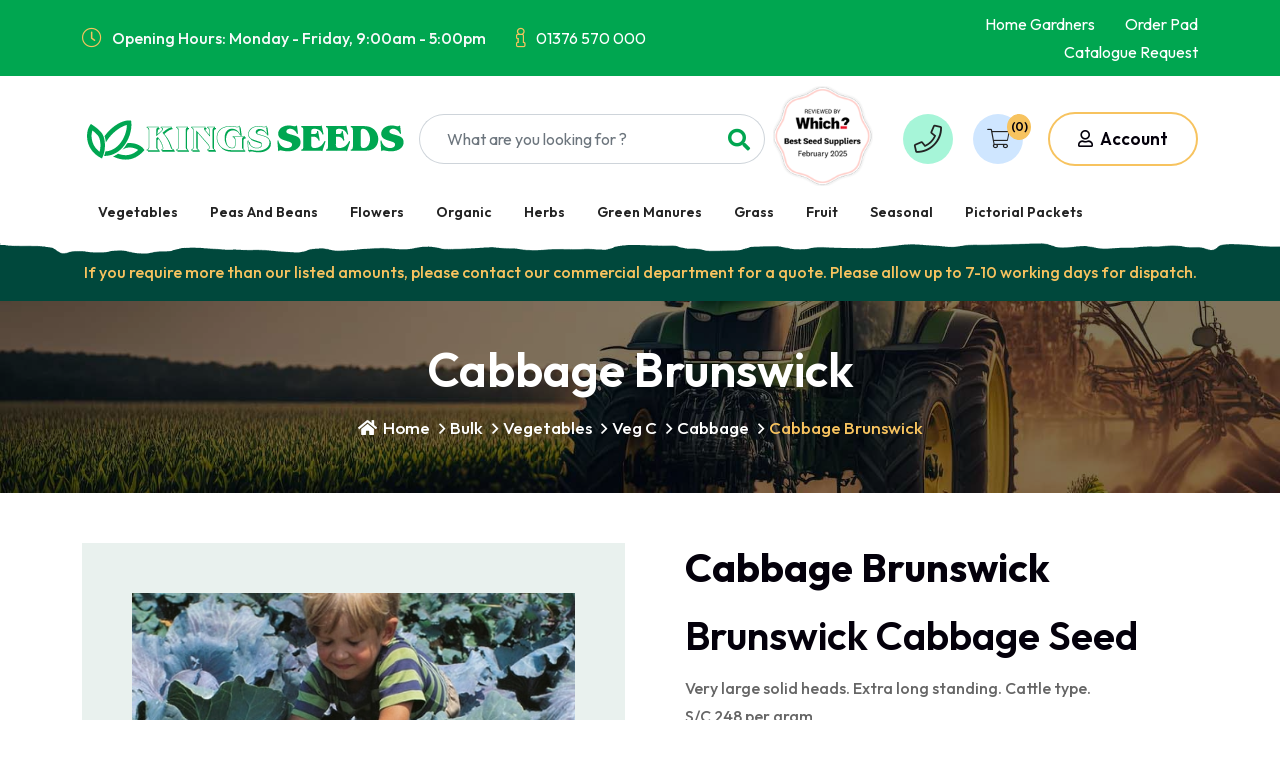

--- FILE ---
content_type: text/html; charset=utf-8
request_url: https://www.kingsseedsdirect.com/cab-017-cabbage-brunswick
body_size: 15766
content:
<!DOCTYPE html><html lang="en" dir="ltr" class="html-product-details-page"><head><title>Cabbage Brunswick | Wholesale &amp; commercial seed merchants and growers since 1888.</title><meta charset="UTF-8"><meta name="description" content=""><meta name="keywords" content=""><meta name="generator" content="nopCommerce"><meta name="viewport" content="width=device-width, initial-scale=1"><meta property="og:type" content="product"><meta property="og:title" content="Cabbage Brunswick"><meta property="og:description" content=""><meta property="og:image" content="https://www.kingsseedsdirect.com/images/thumbs/0012405_cabbage-brunswick_550.jpeg"><meta property="og:image:url" content="https://www.kingsseedsdirect.com/images/thumbs/0012405_cabbage-brunswick_550.jpeg"><meta property="og:url" content="https://www.kingsseedsdirect.com/cab-017-cabbage-brunswick"><meta property="og:site_name" content="Kings Seeds Commercial"><meta property="twitter:card" content="summary"><meta property="twitter:site" content="Kings Seeds Commercial"><meta property="twitter:title" content="Cabbage Brunswick"><meta property="twitter:description" content=""><meta property="twitter:image" content="https://www.kingsseedsdirect.com/images/thumbs/0012405_cabbage-brunswick_550.jpeg"><meta property="twitter:url" content="https://www.kingsseedsdirect.com/cab-017-cabbage-brunswick"><link rel="stylesheet" href="/lib_npm/jquery-ui-dist/jquery-ui.min.css"><link rel="stylesheet" href="/lib_npm/swiper/swiper-bundle.min.css"><link rel="stylesheet" href="https://cdnjs.cloudflare.com/ajax/libs/jquery-confirm/3.3.4/jquery-confirm.min.css"><link rel="stylesheet" href="/Themes/stacktech/Content/css/font-awesome.min.css"><link rel="stylesheet" href="/Themes/stacktech/Content/css/flaticon-set.css"><link rel="stylesheet" href="/Themes/stacktech/Content/css/bootstrap.min.css"><link rel="stylesheet" href="/Themes/stacktech/Content/css/magnific-popup.css"><link rel="stylesheet" href="/Themes/stacktech/Content/css/animate.min.css"><link rel="stylesheet" href="/Themes/stacktech/Content/css/validnavs.css"><link rel="stylesheet" href="/Themes/stacktech/Content/css/helper.css"><link rel="stylesheet" href="/Themes/stacktech/Content/css/unit-test.css"><link rel="stylesheet" href="/Themes/stacktech/Content/css/shop.css"><link rel="stylesheet" href="/Themes/stacktech/Content/css/style.css"><link rel="stylesheet" href="https://cdn.jsdelivr.net/npm/gridjs/dist/theme/mermaid.min.css"><script async src='https://www.googletagmanager.com/gtag/js?id=G-XXXXXXXXXX'></script><script>function gtag(){dataLayer.push(arguments)}window.dataLayer=window.dataLayer||[];gtag("js",new Date);gtag("config","G-XXXXXXXXXX")</script><link rel="shortcut icon" href="/icons/icons_0/favicon.ico"><script src="https://cdn.jsdelivr.net/npm/gridjs/dist/gridjs.umd.js"></script><script src="https://cc.cdn.civiccomputing.com/9/cookieControl-9.x.min.js"></script><script>var config={apiKey:"f8cc7c260a02a91cbdf7a26654c90b2e648c840d",product:"COMMUNITY",optionalCookies:[{name:"analytics",label:"Analytical Cookies",description:"Analytical cookies help us to improve our website by collecting and reporting information on its usage.",cookies:["_ga"],onAccept:"function () {}",onRevoke:"function () {}"},{name:"marketing",label:"Marketing Cookies",description:"We use marketing cookies to help us improve the relevancy of advertising campaigns you receive.",cookies:["__Secure-1PAPISID","__Secure-1PSID","__Secure-1PSIDCC","__Secure-1PSIDTS","__Secure-3PAPISID","__Secure-3PSID","__Secure-3PSIDCC","__Secure-3PSIDTS","__Secure-ROLLOUT_TOKEN","__Secure-YEC","_iidt","APISID","HSID","LOGIN_INFO","OptanonAlertBoxClosed","OptanonConsent","PREF","SAPISID","SID","SIDCC","SSID","TPuuid","VISITOR_INFO1_LIVE","VISITOR_PRIVACY_METADATA","YSC"],onAccept:"function () {}",onRevoke:"function () {}"}],consentCookieExpiry:365,position:"left",iabCMP:!1,necessaryCookies:["kndctr_8AD56F28618A50850A495FB6_AdobeOrg","__Secure-1PAPISID","__Secure-1PSID","__Secure-1PSIDCC","__Secure-1PSIDTS","__Secure-3PAPISID","__Secure-3PSID","__Secure-3PSIDCC","__Secure-3PSIDTS","__Secure-ENID","AEC","APISID","HSID","NID","SAPISID","SID","SIDCC","SSID","_GRECAPTCHA","OTZ"]};CookieControl.load(config)</script><body><input name="__RequestVerificationToken" type="hidden" value="CfDJ8JAQhshtiHxNiS0CQp3GaI-iB_4JSK3Hneo9x8nwhmUmC5kW_FoIWHXOobkEERc804jYe_Qf4FOgiSQgplGd665qu12RaJAz3rj4KHN37uu53PKgK8An8L0uWcyqoeIFn5KQQanDnj4hGOjxD-QJJpo"><div id="ec-overlay" class="ajax-loading-block-window" style="display:none"><div class="ec-ellipsis"><div></div><div></div><div></div><div></div></div></div><div id="dialog-notifications-success" title="Notification" style="display:none"></div><div id="dialog-notifications-error" title="Error" style="display:none"></div><div id="dialog-notifications-warning" title="Warning" style="display:none"></div><div id="bar-notification" class="bar-notification-container" data-close="Close"></div><div class="top-bar-area top-bar-style-one bg-dark text-light"><div class="container"><div class="row align-center"><div class="col-lg-8"><div class="topic-block"><div class="topic-block-body"><ul class="item-flex"><li><span class="fas fa-clock">&nbsp;</span>Opening Hours: Monday - Friday, 9:00am - 5:00pm<li><span class="fal fa-info">&nbsp;</span><a href="tel:01376 570 000"> 01376 570 000</a></ul></div></div></div><div class="col-lg-4 text-end"><div class="social"><ul><li><a href="https://kingsseeds.com/">Home Gardners</a><li><a href="/quickorder">Order Pad</a><li><a href="/kings-catalogue-request">Catalogue Request</a></ul></div></div></div></div></div><header><nav class="navbar mobile-sidenav inc-shape navbar-sticky navbar-default validnavs dark"><div class="container d-flex justify-content-between align-items-center"><div class="navbar-brand-left"><div class="navbar-header"><a class="navbar-brand" href="/"> <img class="logo" alt="Kings Seeds Commercial" src="https://www.kingsseedsdirect.com/images/thumbs/0003283_kings_com_logo.png"> </a></div></div><div class="search-bar-wrapper"><form method="get" id="small-search-box-form-fc0355a3ee9041cd8d95173db150d69e" class="ec-search-group-form" action="/search"><div class="input-group"><input type="text" class="form-control search-bar search-box-text" id="small-searchterms-fc0355a3ee9041cd8d95173db150d69e" autocomplete="off" name="q" placeholder="What are you looking for ?" aria-label="Search store"> <button type="submit" class="btn search-box-button"><i class="fas fa-search"></i></button><div class="header-search-loader text-center" id="loader-fc0355a3ee9041cd8d95173db150d69e" style="display:none"><div class="spinner-border" role="status"><span class="sr-only">Loading...</span></div></div></div><div class="position-relative" id="search-box-autocomplete-container-fc0355a3ee9041cd8d95173db150d69e"></div></form></div><div class="attr-right d-xl-flex d-inline"><div class="which-logo d-xl-inline d-none"><img src="/Themes/stacktech/Content/img/which.png" width="auto" height="60px"></div><div class="attr-nav header-links"><ul><li class="pre-season-label d-none prs">Pre-Season: <span class="text-success"> &nbsp; ON</span></li><div class="toast-container" id="converting-quote"></div><li><a href="/faqs" class="phone-link"> <i class="fas fa-phone"></i> </a><li class="dropdown"><a href="/cart" class="dropdown-toggle" data-toggle="dropdown"> <i class="far fa-shopping-cart"></i> <span class="badge cart-qty">(0)</span> </a><ul class="dropdown-menu cart-list" id="flyout-cart"><li>You have no items in your shopping basket.</ul><li class="account-dropdown"><div class="dropdown"><button type="button" class="dropdown-toggle" onclick="window.location.href=&#34;/login?returnUrl=%2Fcab-017-cabbage-brunswick&#34;"> <i class="far fa-user"></i> Account </button></div></ul></div></div></div><div class="overlay-screen"></div><div class="container-fluid menu-container"><div class="container"><div class="mega-menu-container"><nav class="navbar navbar-expand-lg"> <button class="navbar-toggler" type="button" data-bs-toggle="collapse" data-bs-target="#main_nav" aria-expanded="false" aria-label="Toggle navigation"> <i class="fa fa-bars"></i> <span>Menu</span> </button><div class="collapse navbar-collapse" id="main_nav"><a class="navbar-brand" href="/"> <img class="logo" alt="Kings Seeds Commercial" src="https://www.kingsseedsdirect.com/images/thumbs/0003283_kings_com_logo.png"> </a> <button type="button" class="navbar-toggle" data-toggle="collapse" data-target="#navbar-menu"> <i class="fa fa-times"></i> </button><ul class="navbar-nav"><li class="nav-item"><a class="nav-link" href="/Bulk-Vegetables"> Vegetables </a><li class="nav-item"><a class="nav-link" href="/Bulk-Peas-And-Beans"> Peas And Beans </a><li class="nav-item"><a class="nav-link" href="/Bulk-Flowers"> Flowers </a><li class="nav-item"><a class="nav-link" href="/Bulk-Organic"> Organic </a><li class="nav-item"><a class="nav-link" href="/Bulk-Herbs"> Herbs </a><li class="nav-item"><a class="nav-link" href="/Bulk-Green-Manures"> Green Manures </a><li class="nav-item"><a class="nav-link" href="/Bulk-Grass"> Grass </a><li class="nav-item"><a class="nav-link" href="/Bulk-Fruit"> Fruit </a><li class="nav-item"><a class="nav-link" href="/Bulk-Seasonal"> Seasonal </a><li class="nav-item"><a class="nav-link" href="/Pictorial-Packets">Pictorial Packets</a><li class="nav-item mobile-view-menu-item"><a class="nav-link" href="https://kingsseeds.com/">Home Gardners</a><li class="nav-item mobile-view-menu-item"><a class="nav-link" href="/quickorder">Order Pad</a><li class="nav-item mobile-view-menu-item"><a class="nav-link" href="/kings-catalogue-request">Catalogue Request</a></ul></div></nav></div></div></div></nav></header><div class="alert-bar"><div class="topic-block"><div class="topic-block-body"><p>If you require more than our listed amounts, please contact our commercial department for a quote. Please allow up to 7-10 working days for dispatch.</div></div></div><script src="//widget.trustpilot.com/bootstrap/v5/tp.widget.bootstrap.min.js" async></script><div class="breadcrumb-area text-center shadow dark-hard bg-cover text-light" style="background-image:url(/Themes/stacktech/Content/img/17.jpg)"><div class="container"><div class="row"><div class="col-lg-8 offset-lg-2"><h1>Cabbage Brunswick</h1><nav aria-label="breadcrumb"><ol class="breadcrumb"><li><a href="/"><i class="fas fa-home"></i> Home</a><li><a href="/Bulk">Bulk</a><li><a href="/Bulk-Vegetables">Vegetables</a><li><a href="/Bulk-Vegetables-Veg-C">Veg C</a><li><a href="/Bulk-Vegetables-Veg-C-Cabbage">Cabbage</a><li class="active">Cabbage Brunswick</ol></nav></div></div></div></div><div class="center-1 center-2"><div class="page product-details-page"><div class="page-body"><div class="validtheme-shop-single-area default-padding"><div class="container"><form method="post" id="product-details-form"><script type="application/ld+json">{"@context":"https://schema.org","@type":"Product","name":"Cabbage Brunswick","sku":"CAB 017","mpn":"Cabbage","image":"https://www.kingsseedsdirect.com/images/thumbs/0012405_cabbage-brunswick_550.jpeg","brand":[],"offers":{"@type":"Offer","url":"https://www.kingsseedsdirect.com/cab-017-cabbage-brunswick","availability":"https://schema.org/InStock","price":"3.55","priceCurrency":"GBP"},"review":[],"hasVariant":[]}</script><div data-productid="3658"><div class="product-details"><div class="row"><div class="col-lg-6"><div class="product-thumb"><div id="timeline-carousel" class="carousel slide" data-bs-ride="carousel"><div class="carousel-inner item-box"><div class="carousel-item active product-item"><a href="https://www.kingsseedsdirect.com/images/thumbs/0012405_cabbage-brunswick.jpeg" class="item popup-gallery"> <img src="https://www.kingsseedsdirect.com/images/thumbs/0012405_cabbage-brunswick_550.jpeg" alt="Thumb"> </a></div></div></div></div></div><div class="col-lg-6"><div class="single-product-contents"><h2 class="product-title">Cabbage Brunswick</h2><p><h2><strong>Brunswick Cabbage Seed </strong></h2><p>Very large solid heads. Extra long standing. Cattle type.<br>S/C 248 per gram<p class="mb-1">Product Part No: CAB 017<div class="product-stock validthemes-in-stock"><span>In Stock</span></div><div class="attributes"><dl><dt id="product_attribute_label_1415"><label class="text-prompt"> Pack Size </label><dd id="product_attribute_input_1415"><table data-attr="1415" class="option-list table table-striped table-hover my-5" width="100%"><thead><tr><th>Action<th style="text-align:right">Option<tbody><tr data-attr-value="120174"><td style="padding-left:15px"><input class="price-options" id="product_attribute_1415_120174" data-index="1" type="radio" name="product_attribute_1415" value="120174" checked><td style="text-align:right"><label for="product_attribute_1415_120174">25 Grams [&#xA3;3.55]</label><tr data-attr-value="120175"><td style="padding-left:15px"><input class="price-options" id="product_attribute_1415_120175" data-index="2" type="radio" name="product_attribute_1415" value="120175"><td style="text-align:right"><label for="product_attribute_1415_120175">50 Grams [&#xA3;6.21]</label><tr data-attr-value="120176"><td style="padding-left:15px"><input class="price-options" id="product_attribute_1415_120176" data-index="3" type="radio" name="product_attribute_1415" value="120176"><td style="text-align:right"><label for="product_attribute_1415_120176">75 Grams [&#xA3;9.41]</label><tr data-attr-value="120177"><td style="padding-left:15px"><input class="price-options" id="product_attribute_1415_120177" data-index="4" type="radio" name="product_attribute_1415" value="120177"><td style="text-align:right"><label for="product_attribute_1415_120177">100 Grams [&#xA3;12.07]</label><tr data-attr-value="120178"><td style="padding-left:15px"><input class="price-options" id="product_attribute_1415_120178" data-index="5" type="radio" name="product_attribute_1415" value="120178"><td style="text-align:right"><label for="product_attribute_1415_120178">125 Grams [&#xA3;14.20]</label><tr data-attr-value="120179"><td style="padding-left:15px"><input class="price-options" id="product_attribute_1415_120179" data-index="6" type="radio" name="product_attribute_1415" value="120179"><td style="text-align:right"><label for="product_attribute_1415_120179">150 Grams [&#xA3;16.86]</label><tr data-attr-value="120180"><td style="padding-left:15px"><input class="price-options" id="product_attribute_1415_120180" data-index="7" type="radio" name="product_attribute_1415" value="120180"><td style="text-align:right"><label for="product_attribute_1415_120180">175 Grams [&#xA3;19.35]</label><tr data-attr-value="120181"><td style="padding-left:15px"><input class="price-options" id="product_attribute_1415_120181" data-index="8" type="radio" name="product_attribute_1415" value="120181"><td style="text-align:right"><label for="product_attribute_1415_120181">200 Grams [&#xA3;21.66]</label><tr data-attr-value="120182"><td style="padding-left:15px"><input class="price-options" id="product_attribute_1415_120182" data-index="9" type="radio" name="product_attribute_1415" value="120182"><td style="text-align:right"><label for="product_attribute_1415_120182">225 Grams [&#xA3;23.96]</label><tr data-attr-value="120183"><td style="padding-left:15px"><input class="price-options" id="product_attribute_1415_120183" data-index="10" type="radio" name="product_attribute_1415" value="120183"><td style="text-align:right"><label for="product_attribute_1415_120183">250 Grams [&#xA3;26.63]</label></table></dl></div><div class="price"><div class="product-price"><span>Price: </span> <span id="price-value-3658" class="price-value-3658"> £3.55 </span> <s id="row-price-value-3658" class="row-price-value-3658"> </s></div></div><div class="add-to-cart"><div class="product-purchase-list"><input id="product_enteredQuantity_3658" class="qty-input" type="number" min="1" value="1" step="1" data-pack-size="1" aria-label="Enter a quantity" data-val="true" data-val-required="The Qty field is required." name="addtocart_3658.EnteredQuantity"><input name="__Invariant" type="hidden" value="addtocart_3658.EnteredQuantity"> <a href="#" id="add-to-cart-button-3658" class="btn secondary btn-theme btn-sm animation add-to-cart-button" data-productid="3658" onclick="addToCart()"><i class="fas fa-shopping-cart"></i> Add to cart</a><div></div></div></div></div></div></div></div><div class="single-product-bottom-info product_details"><div class="row"><div class="col-lg-12"><h3 style="text-align:center">When to Sow</h3><div class="info"><span class="sow"></span> <label>Sow</label> <span class="plant"></span> <label>Plant</label> <span class="harvest"></span> <label>Harvest</label></div><div class="sow-chart"><div class="level0"><ul><li><span>Jan</span></ul><ul><li><span>Feb</span></ul><ul><li><span>Mar</span></ul><ul><li><span>Apr</span></ul><ul><li><span>May</span></ul><ul><li><span>Jun</span></ul><ul><li><span>Jul</span></ul><ul><li><span>Aug</span></ul><ul><li><span>Sep</span></ul><ul><li><span>Oct</span></ul><ul><li><span>Nov</span></ul><ul><li><span>Dec</span></ul></div><div class="level1"><ul><li><span></span></ul><ul><li><span class="sow"></span></ul><ul><li><span class="sow"></span></ul><ul><li><span></span></ul><ul><li><span></span></ul><ul><li><span></span></ul><ul><li><span></span></ul><ul><li><span></span></ul><ul><li><span></span></ul><ul><li><span></span></ul><ul><li><span></span></ul><ul><li><span></span></ul></div><div class="level2"><ul><li><span></span></ul><ul><li><span></span></ul><ul><li><span></span></ul><ul><li><span class="plant"></span></ul><ul><li><span class="plant"></span></ul><ul><li><span></span></ul><ul><li><span></span></ul><ul><li><span></span></ul><ul><li><span></span></ul><ul><li><span></span></ul><ul><li><span></span></ul><ul><li><span></span></ul></div><div class="level3"><ul><li><span></span></ul><ul><li><span></span></ul><ul><li><span></span></ul><ul><li><span></span></ul><ul><li><span></span></ul><ul><li><span></span></ul><ul><li><span></span></ul><ul><li><span></span></ul><ul><li><span class="harvest"></span></ul><ul><li><span class="harvest"></span></ul><ul><li><span></span></ul><ul><li><span></span></ul></div></div></div><div class="col-md-12 additional-details"><h3 style="text-align:center">Additional Details</h3></div></div></div><div class="related-products carousel-shadow"><div class="row"><div class="col-md-12"><h3>Related products</h3><div class="vt-products text-center related-product-carousel swiper"><div class="swiper-wrapper"><div class="swiper-slide"><div class="product item-box" data-productid="3668"><a href="/cab-046-cabbage-tundra-f1"><div class="product-contents"><div class="product-image"><img alt="Picture of Cabbage Tundra F1" src="https://www.kingsseedsdirect.com/images/thumbs/0004998_cabbage-tundra-f1_415.jpeg" title="Show details for Cabbage Tundra F1"></div><div class="product-caption"><h2 class="product-title"><a href="/cab-046-cabbage-tundra-f1">Cabbage Tundra F1</a></h2><div><span>Product Code: <strong class="text-success d-inline">CAB 046</strong></span></div></div><a href="/cab-046-cabbage-tundra-f1"><div class="product-footer"><div class="price d-flex flex-column mt-0 mb-0"><span class="text-center pt-0">From &#xA3;14.50</span></div></div></a></div></a></div></div><div class="swiper-slide"><div class="product item-box" data-productid="5726"><a href="/CAB%20078-CABBAGE-Red-Lodero-F1-TREATED-PRECISION"><div class="product-contents"><div class="product-image"><img alt="Picture of Cabbage Red Lodero F1" src="https://www.kingsseedsdirect.com/images/thumbs/0019886_CAB 078-1_415.jpeg" title="Show details for Cabbage Red Lodero F1"></div><div class="product-caption"><h2 class="product-title"><a href="/CAB%20078-CABBAGE-Red-Lodero-F1-TREATED-PRECISION">Cabbage Red Lodero F1</a></h2><div><span>Product Code: <strong class="text-success d-inline">CAB 078</strong></span></div></div><a href="/CAB%20078-CABBAGE-Red-Lodero-F1-TREATED-PRECISION"><div class="product-footer"><div class="price d-flex flex-column mt-0 mb-0"><span class="text-center pt-0">From &#xA3;9.70</span></div></div></a></div></a></div></div><div class="swiper-slide"><div class="product item-box" data-productid="3665"><a href="/cab-04-cabbage-greyhound"><div class="product-contents"><div class="product-image"><img alt="Picture of Cabbage Greyhound" src="https://www.kingsseedsdirect.com/images/thumbs/0012573_cabbage-greyhound_415.jpeg" title="Show details for Cabbage Greyhound"></div><div class="product-caption"><h2 class="product-title"><a href="/cab-04-cabbage-greyhound">Cabbage Greyhound</a></h2><div><span>Product Code: <strong class="text-success d-inline">CAB 04</strong></span></div></div><a href="/cab-04-cabbage-greyhound"><div class="product-footer"><div class="price d-flex flex-column mt-0 mb-0"><span class="text-center pt-0">From &#xA3;4.80</span></div></div></a></div></a></div></div><div class="swiper-slide"><div class="product item-box" data-productid="4415"><a href="/SAV%20013-SP-SAVOY-CABBAGE-Tourmaline-F1"><div class="product-contents"><div class="product-image"><img alt="Picture of Savoy Cabbage Tourmaline F1" src="https://www.kingsseedsdirect.com/images/thumbs/0004952_SAV 013-1_415.jpeg" title="Show details for Savoy Cabbage Tourmaline F1"></div><div class="product-caption"><h2 class="product-title"><a href="/SAV%20013-SP-SAVOY-CABBAGE-Tourmaline-F1">Savoy Cabbage Tourmaline F1</a></h2><div><span>Product Code: <strong class="text-success d-inline">SAV 013</strong></span></div></div><a href="/SAV%20013-SP-SAVOY-CABBAGE-Tourmaline-F1"><div class="product-footer"><div class="price d-flex flex-column mt-0 mb-0"><span class="text-center pt-0">From &#xA3;14.00</span></div></div></a></div></a></div></div><div class="swiper-slide"><div class="product item-box" data-productid="3657"><a href="/cab-016-cabbage-april"><div class="product-contents"><div class="product-image"><img alt="Picture of Cabbage April" src="https://www.kingsseedsdirect.com/images/thumbs/0024380_CAB 016-1_415.jpeg" title="Show details for Cabbage April"></div><div class="product-caption"><h2 class="product-title"><a href="/cab-016-cabbage-april">Cabbage April</a></h2><div><span>Product Code: <strong class="text-success d-inline">CAB 016</strong></span></div></div><a href="/cab-016-cabbage-april"><div class="product-footer"><div class="price d-flex flex-column mt-0 mb-0"><span class="text-center pt-0">From &#xA3;3.55</span></div></div></a></div></a></div></div><div class="swiper-slide"><div class="product item-box" data-productid="4530"><a href="/sav-015-savoy-cabbage-vertus"><div class="product-contents"><div class="product-image"><img alt="Picture of Savoy Cabbage Vertus" src="https://www.kingsseedsdirect.com/images/thumbs/0017067_savoy-cabbage-vertus_415.jpeg" title="Show details for Savoy Cabbage Vertus"></div><div class="product-caption"><h2 class="product-title"><a href="/sav-015-savoy-cabbage-vertus">Savoy Cabbage Vertus</a></h2><div><span>Product Code: <strong class="text-success d-inline">SAV 015</strong></span></div></div><a href="/sav-015-savoy-cabbage-vertus"><div class="product-footer"><div class="price d-flex flex-column mt-0 mb-0"><span class="text-center pt-0">From &#xA3;3.95</span></div></div></a></div></a></div></div><div class="swiper-slide"><div class="product item-box" data-productid="4255"><a href="/SAV%20010-SP-SAVOY-CABBAGE-Wirosa-F1"><div class="product-contents"><div class="product-image"><img alt="Picture of Savoy Cabbage Wirosa F1" src="https://www.kingsseedsdirect.com/images/thumbs/0009488_SAV 010-1_415.jpeg" title="Show details for Savoy Cabbage Wirosa F1"></div><div class="product-caption"><h2 class="product-title"><a href="/SAV%20010-SP-SAVOY-CABBAGE-Wirosa-F1">Savoy Cabbage Wirosa F1</a></h2><div><span>Product Code: <strong class="text-success d-inline">SAV 010</strong></span></div></div><a href="/SAV%20010-SP-SAVOY-CABBAGE-Wirosa-F1"><div class="product-footer"><div class="price d-flex flex-column mt-0 mb-0"><span class="text-center pt-0">From &#xA3;14.50</span></div></div></a></div></a></div></div><div class="swiper-slide"><div class="product item-box" data-productid="5254"><a href="/cab-073-cabbage-evergreen-f1"><div class="product-contents"><div class="product-image"><img alt="Picture of Cabbage Evergreen F1" src="https://www.kingsseedsdirect.com/images/thumbs/0021097_cabbage-evergreen-f1_415.jpeg" title="Show details for Cabbage Evergreen F1"></div><div class="product-caption"><h2 class="product-title"><a href="/cab-073-cabbage-evergreen-f1">Cabbage Evergreen F1</a></h2><div><span>Product Code: <strong class="text-success d-inline">CAB 073</strong></span></div></div><a href="/cab-073-cabbage-evergreen-f1"><div class="product-footer"><div class="price d-flex flex-column mt-0 mb-0"><span class="text-center pt-0">From &#xA3;8.30</span></div></div></a></div></a></div></div><div class="swiper-slide"><div class="product item-box" data-productid="5403"><a href="/cab-075-cabbage-rovite-f1"><div class="product-contents"><div class="product-image"><img alt="Picture of Cabbage Rovite F1" src="https://www.kingsseedsdirect.com/images/thumbs/0019488_cabbage-rovite-f1_415.jpeg" title="Show details for Cabbage Rovite F1"></div><div class="product-caption"><h2 class="product-title"><a href="/cab-075-cabbage-rovite-f1">Cabbage Rovite F1</a></h2><div><span>Product Code: <strong class="text-success d-inline">CAB 075</strong></span></div></div><a href="/cab-075-cabbage-rovite-f1"><div class="product-footer"><div class="price d-flex flex-column mt-0 mb-0"><span class="text-center pt-0">From &#xA3;12.15</span></div></div></a></div></a></div></div><div class="swiper-slide"><div class="product item-box" data-productid="6574"><a href="/cab-110-cabbage-pink-star-f1"><div class="product-contents"><div class="product-image"><img alt="Picture of Cabbage Pink Star F1" src="https://www.kingsseedsdirect.com/images/thumbs/0021759_cabbage-pink-star-f1_415.jpeg" title="Show details for Cabbage Pink Star F1"></div><div class="product-caption"><h2 class="product-title"><a href="/cab-110-cabbage-pink-star-f1">Cabbage Pink Star F1</a></h2><div><span>Product Code: <strong class="text-success d-inline">CAB 110</strong></span></div></div><a href="/cab-110-cabbage-pink-star-f1"><div class="product-footer"><div class="price d-flex flex-column mt-0 mb-0"><span class="text-center pt-0">From &#xA3;9.05</span></div></div></a></div></a></div></div><div class="swiper-slide"><div class="product item-box" data-productid="3660"><a href="/cab-022-cabbage-cape-horn-f1"><div class="product-contents"><div class="product-image"><img alt="Picture of Cabbage Cape Horn F1" src="https://www.kingsseedsdirect.com/images/thumbs/0016273_cabbage-cape-horn-f1_415.jpeg" title="Show details for Cabbage Cape Horn F1"></div><div class="product-caption"><h2 class="product-title"><a href="/cab-022-cabbage-cape-horn-f1">Cabbage Cape Horn F1</a></h2><div><span>Product Code: <strong class="text-success d-inline">CAB 022</strong></span></div></div><a href="/cab-022-cabbage-cape-horn-f1"><div class="product-footer"><div class="price d-flex flex-column mt-0 mb-0"><span class="text-center pt-0">From &#xA3;11.50</span></div></div></a></div></a></div></div><div class="swiper-slide"><div class="product item-box" data-productid="5578"><a href="/cab-100-cabbage-cabbice-f1"><div class="product-contents"><div class="product-image"><img alt="Picture of Cabbage Cabbice F1" src="https://www.kingsseedsdirect.com/images/thumbs/0018921_cabbage-cabbice-f1_415.jpeg" title="Show details for Cabbage Cabbice F1"></div><div class="product-caption"><h2 class="product-title"><a href="/cab-100-cabbage-cabbice-f1">Cabbage Cabbice F1</a></h2><div><span>Product Code: <strong class="text-success d-inline">CAB 100</strong></span></div></div><a href="/cab-100-cabbage-cabbice-f1"><div class="product-footer"><div class="price d-flex flex-column mt-0 mb-0"><span class="text-center pt-0">From &#xA3;4.60</span></div></div></a></div></a></div></div><div class="swiper-slide"><div class="product item-box" data-productid="3663"><a href="/cab-038-cabbage-spring-hero-f1"><div class="product-contents"><div class="product-image"><img alt="Picture of Cabbage Spring Hero F1" src="https://www.kingsseedsdirect.com/images/thumbs/0024391_CAB 038-1_415.jpeg" title="Show details for Cabbage Spring Hero F1"></div><div class="product-caption"><h2 class="product-title"><a href="/cab-038-cabbage-spring-hero-f1">Cabbage Spring Hero F1</a></h2><div><span>Product Code: <strong class="text-success d-inline">CAB 038</strong></span></div></div><a href="/cab-038-cabbage-spring-hero-f1"><div class="product-footer"><div class="price d-flex flex-column mt-0 mb-0"><span class="text-center pt-0">From &#xA3;5.90</span></div></div></a></div></a></div></div><div class="swiper-slide"><div class="product item-box" data-productid="8448"><a href="/sav-024-savoy-cabbage-spinel-f1"><div class="product-contents"><div class="product-image"><img alt="Picture of Savoy Cabbage Spinel F1" src="https://www.kingsseedsdirect.com/images/thumbs/0013984_savoy-cabbage-spinel-f1_415.jpeg" title="Show details for Savoy Cabbage Spinel F1"></div><div class="product-caption"><h2 class="product-title"><a href="/sav-024-savoy-cabbage-spinel-f1">Savoy Cabbage Spinel F1</a></h2><div><span>Product Code: <strong class="text-success d-inline">SAV 024</strong></span></div></div><a href="/sav-024-savoy-cabbage-spinel-f1"><div class="product-footer"><div class="price d-flex flex-column mt-0 mb-0"><span class="text-center pt-0">From &#xA3;14.00</span></div></div></a></div></a></div></div><div class="swiper-slide"><div class="product item-box" data-productid="3656"><a href="/cab-011-cabbage-red-drumhead"><div class="product-contents"><div class="product-image"><img alt="Picture of Cabbage Red Drumhead" src="https://www.kingsseedsdirect.com/images/thumbs/0015158_cabbage-red-drumhead_415.jpeg" title="Show details for Cabbage Red Drumhead"></div><div class="product-caption"><h2 class="product-title"><a href="/cab-011-cabbage-red-drumhead">Cabbage Red Drumhead</a></h2><div><span>Product Code: <strong class="text-success d-inline">CAB 011</strong></span></div></div><a href="/cab-011-cabbage-red-drumhead"><div class="product-footer"><div class="price d-flex flex-column mt-0 mb-0"><span class="text-center pt-0">From &#xA3;3.15</span></div></div></a></div></a></div></div><div class="swiper-slide"><div class="product item-box" data-productid="6573"><a href="/cab-109-collard-hi-crop-f1"><div class="product-contents"><div class="product-image"><img alt="Picture of Collard Hi Crop F1" src="https://www.kingsseedsdirect.com/images/thumbs/0012019_collard-hi-crop-f1_415.jpeg" title="Show details for Collard Hi Crop F1"></div><div class="product-caption"><h2 class="product-title"><a href="/cab-109-collard-hi-crop-f1">Collard Hi Crop F1</a></h2><div><span>Product Code: <strong class="text-success d-inline">CAB 109</strong></span></div></div><a href="/cab-109-collard-hi-crop-f1"><div class="product-footer"><div class="price d-flex flex-column mt-0 mb-0"><span class="text-center pt-0">From &#xA3;6.10</span></div></div></a></div></a></div></div><div class="swiper-slide"><div class="product item-box" data-productid="3662"><a href="/cab-03-cabbage-golden-acre"><div class="product-contents"><div class="product-image"><img alt="Picture of Cabbage Golden Acre" src="https://www.kingsseedsdirect.com/images/thumbs/0013056_cabbage-golden-acre_415.jpeg" title="Show details for Cabbage Golden Acre"></div><div class="product-caption"><h2 class="product-title"><a href="/cab-03-cabbage-golden-acre">Cabbage Golden Acre</a></h2><div><span>Product Code: <strong class="text-success d-inline">CAB 03</strong></span></div></div><a href="/cab-03-cabbage-golden-acre"><div class="product-footer"><div class="price d-flex flex-column mt-0 mb-0"><span class="text-center pt-0">From &#xA3;5.95</span></div></div></a></div></a></div></div><div class="swiper-slide"><div class="product item-box" data-productid="3659"><a href="/cab-020-cabbage-wheelers-imperial"><div class="product-contents"><div class="product-image"><img alt="Picture of Cabbage Wheelers Imperial" src="https://www.kingsseedsdirect.com/images/thumbs/0024375_CAB 020-1_415.jpeg" title="Show details for Cabbage Wheelers Imperial"></div><div class="product-caption"><h2 class="product-title"><a href="/cab-020-cabbage-wheelers-imperial">Cabbage Wheelers Imperial</a></h2><div><span>Product Code: <strong class="text-success d-inline">CAB 020</strong></span></div></div><a href="/cab-020-cabbage-wheelers-imperial"><div class="product-footer"><div class="price d-flex flex-column mt-0 mb-0"><span class="text-center pt-0">From &#xA3;2.95</span></div></div></a></div></a></div></div><div class="swiper-slide"><div class="product item-box" data-productid="5577"><a href="/cab-099-cabbage-dutchman-f1"><div class="product-contents"><div class="product-image"><img alt="Picture of Cabbage Dutchman F1" src="https://www.kingsseedsdirect.com/images/thumbs/0018975_cabbage-dutchman-f1_415.jpeg" title="Show details for Cabbage Dutchman F1"></div><div class="product-caption"><h2 class="product-title"><a href="/cab-099-cabbage-dutchman-f1">Cabbage Dutchman F1</a></h2><div><span>Product Code: <strong class="text-success d-inline">CAB 099</strong></span></div></div><a href="/cab-099-cabbage-dutchman-f1"><div class="product-footer"><div class="price d-flex flex-column mt-0 mb-0"><span class="text-center pt-0">From &#xA3;10.50</span></div></div></a></div></a></div></div><div class="swiper-slide"><div class="product item-box" data-productid="3670"><a href="/CAB%20060-CABBAGE-EWKs-Earliest-of-All"><div class="product-contents"><div class="product-image"><img alt="Picture of Cabbage Earliest Of All (Ewk)" src="https://www.kingsseedsdirect.com/images/thumbs/0014962_CAB 060-1_415.jpeg" title="Show details for Cabbage Earliest Of All (Ewk)"></div><div class="product-caption"><h2 class="product-title"><a href="/CAB%20060-CABBAGE-EWKs-Earliest-of-All">Cabbage Earliest Of All (Ewk)</a></h2><div><span>Product Code: <strong class="text-success d-inline">CAB 060</strong></span></div></div><a href="/CAB%20060-CABBAGE-EWKs-Earliest-of-All"><div class="product-footer"><div class="price d-flex flex-column mt-0 mb-0"><span class="text-center pt-0">From &#xA3;4.50</span></div></div></a></div></a></div></div><div class="swiper-slide"><div class="product item-box" data-productid="6332"><a href="/CAB%20107-CABBAGE-Vivaldi-F1"><div class="product-contents"><div class="product-image"><img alt="Picture of Cabbage Vivaldi  F1" src="https://www.kingsseedsdirect.com/images/thumbs/0021956_CAB 107-1_415.jpeg" title="Show details for Cabbage Vivaldi  F1"></div><div class="product-caption"><h2 class="product-title"><a href="/CAB%20107-CABBAGE-Vivaldi-F1">Cabbage Vivaldi F1</a></h2><div><span>Product Code: <strong class="text-success d-inline">CAB 107</strong></span></div></div><a href="/CAB%20107-CABBAGE-Vivaldi-F1"><div class="product-footer"><div class="price d-flex flex-column mt-0 mb-0"><span class="text-center pt-0">From &#xA3;8.40</span></div></div></a></div></a></div></div><div class="swiper-slide"><div class="product item-box" data-productid="6575"><a href="/CAB%20111-CABBAGE-Spring-Green-Verve-F1"><div class="product-contents"><div class="product-image"><img alt="Picture of Cabbage Verve F1" src="https://www.kingsseedsdirect.com/images/thumbs/0021824_CAB 111-1_415.jpeg" title="Show details for Cabbage Verve F1"></div><div class="product-caption"><h2 class="product-title"><a href="/CAB%20111-CABBAGE-Spring-Green-Verve-F1">Cabbage Verve F1</a></h2><div><span>Product Code: <strong class="text-success d-inline">CAB 111</strong></span></div></div><a href="/CAB%20111-CABBAGE-Spring-Green-Verve-F1"><div class="product-footer"><div class="price d-flex flex-column mt-0 mb-0"><span class="text-center pt-0">From &#xA3;7.50</span></div></div></a></div></a></div></div><div class="swiper-slide"><div class="product item-box" data-productid="4915"><a href="/cab-033-cabbage-elisa-f1"><div class="product-contents"><div class="product-image"><img alt="Picture of Cabbage Elisa F1" src="https://www.kingsseedsdirect.com/images/thumbs/0021612_cabbage-elisa-f1_415.jpeg" title="Show details for Cabbage Elisa F1"></div><div class="product-caption"><h2 class="product-title"><a href="/cab-033-cabbage-elisa-f1">Cabbage Elisa F1</a></h2><div><span>Product Code: <strong class="text-success d-inline">CAB 033</strong></span></div></div><a href="/cab-033-cabbage-elisa-f1"><div class="product-footer"><div class="price d-flex flex-column mt-0 mb-0"><span class="text-center pt-0">From &#xA3;5.20</span></div></div></a></div></a></div></div><div class="swiper-slide"><div class="product item-box" data-productid="3664"><a href="/cab-039-cabbage-stonehead-f1"><div class="product-contents"><div class="product-image"><img alt="Picture of Cabbage Stonehead F1" src="https://www.kingsseedsdirect.com/images/thumbs/0004165_cabbage-stonehead-f1_415.jpeg" title="Show details for Cabbage Stonehead F1"></div><div class="product-caption"><h2 class="product-title"><a href="/cab-039-cabbage-stonehead-f1">Cabbage Stonehead F1</a></h2><div><span>Product Code: <strong class="text-success d-inline">CAB 039</strong></span></div></div><a href="/cab-039-cabbage-stonehead-f1"><div class="product-footer"><div class="price d-flex flex-column mt-0 mb-0"><span class="text-center pt-0">From &#xA3;8.65</span></div></div></a></div></a></div></div><div class="swiper-slide"><div class="product item-box" data-productid="3667"><a href="/cab-044-cabbage-enkhuizen-glory"><div class="product-contents"><div class="product-image"><img alt="Picture of Cabbage Enkhuizen Glory" src="https://www.kingsseedsdirect.com/images/thumbs/0012502_cabbage-enkhuizen-glory_415.jpeg" title="Show details for Cabbage Enkhuizen Glory"></div><div class="product-caption"><h2 class="product-title"><a href="/cab-044-cabbage-enkhuizen-glory">Cabbage Enkhuizen Glory</a></h2><div><span>Product Code: <strong class="text-success d-inline">CAB 044</strong></span></div></div><a href="/cab-044-cabbage-enkhuizen-glory"><div class="product-footer"><div class="price d-flex flex-column mt-0 mb-0"><span class="text-center pt-0">From &#xA3;5.65</span></div></div></a></div></a></div></div><div class="swiper-slide"><div class="product item-box" data-productid="5367"><a href="/cab-069-cabbage-regency-f1"><div class="product-contents"><div class="product-image"><img alt="Picture of Cabbage Regency F1" src="https://www.kingsseedsdirect.com/images/thumbs/0018741_cabbage-regency-f1_415.jpeg" title="Show details for Cabbage Regency F1"></div><div class="product-caption"><h2 class="product-title"><a href="/cab-069-cabbage-regency-f1">Cabbage Regency F1</a></h2><div><span>Product Code: <strong class="text-success d-inline">CAB 069</strong></span></div></div><a href="/cab-069-cabbage-regency-f1"><div class="product-footer"><div class="price d-flex flex-column mt-0 mb-0"><span class="text-center pt-0">From &#xA3;10.45</span></div></div></a></div></a></div></div><div class="swiper-slide"><div class="product item-box" data-productid="3661"><a href="/cab-024-cabbage-duncan-f1"><div class="product-contents"><div class="product-image"><img alt="Picture of Cabbage Duncan F1" src="https://www.kingsseedsdirect.com/images/thumbs/0019171_cabbage-duncan-f1_415.jpeg" title="Show details for Cabbage Duncan F1"></div><div class="product-caption"><h2 class="product-title"><a href="/cab-024-cabbage-duncan-f1">Cabbage Duncan F1</a></h2><div><span>Product Code: <strong class="text-success d-inline">CAB 024</strong></span></div></div><a href="/cab-024-cabbage-duncan-f1"><div class="product-footer"><div class="price d-flex flex-column mt-0 mb-0"><span class="text-center pt-0">From &#xA3;14.90</span></div></div></a></div></a></div></div><div class="swiper-slide"><div class="product item-box" data-productid="5725"><a href="/CAB%20077-CABBAGE-Caraflex-F1-TREATED-Maxim-Apron-PRECISION"><div class="product-contents"><div class="product-image"><img alt="Picture of Cabbage Caraflex F1" src="https://www.kingsseedsdirect.com/images/thumbs/0016631_CAB 077-1_415.jpeg" title="Show details for Cabbage Caraflex F1"></div><div class="product-caption"><h2 class="product-title"><a href="/CAB%20077-CABBAGE-Caraflex-F1-TREATED-Maxim-Apron-PRECISION">Cabbage Caraflex F1</a></h2><div><span>Product Code: <strong class="text-success d-inline">CAB 077</strong></span></div></div><a href="/CAB%20077-CABBAGE-Caraflex-F1-TREATED-Maxim-Apron-PRECISION"><div class="product-footer"><div class="price d-flex flex-column mt-0 mb-0"><span class="text-center pt-0">From &#xA3;15.50</span></div></div></a></div></a></div></div><div class="swiper-slide"><div class="product item-box" data-productid="5384"><a href="/cab-074-cabbage-kalibos-red"><div class="product-contents"><div class="product-image"><img alt="Picture of Cabbage Kalibos Red" src="https://www.kingsseedsdirect.com/images/thumbs/0017660_cabbage-kalibos-red_415.jpeg" title="Show details for Cabbage Kalibos Red"></div><div class="product-caption"><h2 class="product-title"><a href="/cab-074-cabbage-kalibos-red">Cabbage Kalibos Red</a></h2><div><span>Product Code: <strong class="text-success d-inline">CAB 074</strong></span></div></div><a href="/cab-074-cabbage-kalibos-red"><div class="product-footer"><div class="price d-flex flex-column mt-0 mb-0"><span class="text-center pt-0">From &#xA3;3.95</span></div></div></a></div></a></div></div><div class="swiper-slide"><div class="product item-box" data-productid="5802"><a href="/cab-048-cabbage-brigadier-f1"><div class="product-contents"><div class="product-image"><img alt="Picture of Cabbage Brigadier F1" src="https://www.kingsseedsdirect.com/images/thumbs/0014955_cabbage-brigadier-f1_415.jpeg" title="Show details for Cabbage Brigadier F1"></div><div class="product-caption"><h2 class="product-title"><a href="/cab-048-cabbage-brigadier-f1">Cabbage Brigadier F1</a></h2><div><span>Product Code: <strong class="text-success d-inline">CAB 048</strong></span></div></div><a href="/cab-048-cabbage-brigadier-f1"><div class="product-footer"><div class="price d-flex flex-column mt-0 mb-0"><span class="text-center pt-0">From &#xA3;5.35</span></div></div></a></div></a></div></div><div class="swiper-slide"><div class="product item-box" data-productid="6572"><a href="/cab-108-cabbage-kilastor-f1"><div class="product-contents"><div class="product-image"><img alt="Picture of Cabbage Kilastor F1" src="https://www.kingsseedsdirect.com/images/thumbs/0013273_cabbage-kilastor-f1_415.jpeg" title="Show details for Cabbage Kilastor F1"></div><div class="product-caption"><h2 class="product-title"><a href="/cab-108-cabbage-kilastor-f1">Cabbage Kilastor F1</a></h2><div><span>Product Code: <strong class="text-success d-inline">CAB 108</strong></span></div></div><a href="/cab-108-cabbage-kilastor-f1"><div class="product-footer"><div class="price d-flex flex-column mt-0 mb-0"><span class="text-center pt-0">From &#xA3;5.75</span></div></div></a></div></a></div></div><div class="swiper-slide"><div class="product item-box" data-productid="4256"><a href="/sav-08-savoy-cabbage-wintessa-f1"><div class="product-contents"><div class="product-image"><img alt="Picture of Savoy Cabbage Wintessa F1" src="https://www.kingsseedsdirect.com/images/thumbs/0005091_savoy-cabbage-wintessa-f1_415.jpeg" title="Show details for Savoy Cabbage Wintessa F1"></div><div class="product-caption"><h2 class="product-title"><a href="/sav-08-savoy-cabbage-wintessa-f1">Savoy Cabbage Wintessa F1</a></h2><div><span>Product Code: <strong class="text-success d-inline">SAV 08</strong></span></div></div><a href="/sav-08-savoy-cabbage-wintessa-f1"><div class="product-footer"><div class="price d-flex flex-column mt-0 mb-0"><span class="text-center pt-0">From &#xA3;14.55</span></div></div></a></div></a></div></div><div class="swiper-slide"><div class="product item-box" data-productid="3666"><a href="/cab-042-cabbage-durham-early"><div class="product-contents"><div class="product-image"><img alt="Picture of Cabbage Durham Early" src="https://www.kingsseedsdirect.com/images/thumbs/0012489_cabbage-durham-early_415.jpeg" title="Show details for Cabbage Durham Early"></div><div class="product-caption"><h2 class="product-title"><a href="/cab-042-cabbage-durham-early">Cabbage Durham Early</a></h2><div><span>Product Code: <strong class="text-success d-inline">CAB 042</strong></span></div></div><a href="/cab-042-cabbage-durham-early"><div class="product-footer"><div class="price d-flex flex-column mt-0 mb-0"><span class="text-center pt-0">From &#xA3;3.15</span></div></div></a></div></a></div></div><div class="swiper-slide"><div class="product item-box" data-productid="6142"><a href="/sav-023-savoy-cabbage-cordesa-f1"><div class="product-contents"><div class="product-image"><img alt="Picture of Savoy Cabbage Cordesa F1" src="https://www.kingsseedsdirect.com/images/thumbs/0021849_savoy-cabbage-cordesa-f1_415.jpeg" title="Show details for Savoy Cabbage Cordesa F1"></div><div class="product-caption"><h2 class="product-title"><a href="/sav-023-savoy-cabbage-cordesa-f1">Savoy Cabbage Cordesa F1</a></h2><div><span>Product Code: <strong class="text-success d-inline">SAV 023</strong></span></div></div><a href="/sav-023-savoy-cabbage-cordesa-f1"><div class="product-footer"><div class="price d-flex flex-column mt-0 mb-0"><span class="text-center pt-0">From &#xA3;12.35</span></div></div></a></div></a></div></div><div class="swiper-slide"><div class="product item-box" data-productid="3669"><a href="/cab-05-cabbage-holland-late-winter"><div class="product-contents"><div class="product-image"><img alt="Picture of Cabbage Holland Late Winter" src="https://www.kingsseedsdirect.com/images/thumbs/0017615_cabbage-holland-late-winter_415.jpeg" title="Show details for Cabbage Holland Late Winter"></div><div class="product-caption"><h2 class="product-title"><a href="/cab-05-cabbage-holland-late-winter">Cabbage Holland Late Winter</a></h2><div><span>Product Code: <strong class="text-success d-inline">CAB 05</strong></span></div></div><a href="/cab-05-cabbage-holland-late-winter"><div class="product-footer"><div class="price d-flex flex-column mt-0 mb-0"><span class="text-center pt-0">From &#xA3;5.45</span></div></div></a></div></a></div></div><div class="swiper-slide"><div class="product item-box" data-productid="6331"><a href="/cab-106-cabbage-redcap-f1"><div class="product-contents"><div class="product-image"><img alt="Picture of Cabbage Redcap F1" src="https://www.kingsseedsdirect.com/images/thumbs/0021945_cabbage-redcap-f1_415.jpeg" title="Show details for Cabbage Redcap F1"></div><div class="product-caption"><h2 class="product-title"><a href="/cab-106-cabbage-redcap-f1">Cabbage Redcap F1</a></h2><div><span>Product Code: <strong class="text-success d-inline">CAB 106</strong></span></div></div><a href="/cab-106-cabbage-redcap-f1"><div class="product-footer"><div class="price d-flex flex-column mt-0 mb-0"><span class="text-center pt-0">From &#xA3;11.75</span></div></div></a></div></a></div></div><div class="swiper-slide"><div class="product item-box" data-productid="5750"><a href="/cab-036-cabbage-kalibro-f1"><div class="product-contents"><div class="product-image"><img alt="Picture of Cabbage Kalibro F1" src="https://www.kingsseedsdirect.com/images/thumbs/0011197_cabbage-kalibro-f1_415.jpeg" title="Show details for Cabbage Kalibro F1"></div><div class="product-caption"><h2 class="product-title"><a href="/cab-036-cabbage-kalibro-f1">Cabbage Kalibro F1</a></h2><div><span>Product Code: <strong class="text-success d-inline">CAB 036</strong></span></div></div><a href="/cab-036-cabbage-kalibro-f1"><div class="product-footer"><div class="price d-flex flex-column mt-0 mb-0"><span class="text-center pt-0">From &#xA3;5.60</span></div></div></a></div></a></div></div><div class="swiper-slide"><div class="product item-box" data-productid="6128"><a href="/cab-052-cabbage-felicity-f1"><div class="product-contents"><div class="product-image"><img alt="Picture of Cabbage Felicity F1" src="https://www.kingsseedsdirect.com/images/thumbs/0021763_cabbage-felicity-f1_415.jpeg" title="Show details for Cabbage Felicity F1"></div><div class="product-caption"><h2 class="product-title"><a href="/cab-052-cabbage-felicity-f1">Cabbage Felicity F1</a></h2><div><span>Product Code: <strong class="text-success d-inline">CAB 052</strong></span></div></div><a href="/cab-052-cabbage-felicity-f1"><div class="product-footer"><div class="price d-flex flex-column mt-0 mb-0"><span class="text-center pt-0">From &#xA3;7.65</span></div></div></a></div></a></div></div><div class="swiper-slide"><div class="product item-box" data-productid="5896"><a href="/tzcab-109-cabbage-consulate-f1"><div class="product-contents"><div class="product-image"><img alt="Picture of Cabbage Consulate F1" src="https://www.kingsseedsdirect.com/images/thumbs/0015266_cabbage-consulate-f1_415.jpeg" title="Show details for Cabbage Consulate F1"></div><div class="product-caption"><h2 class="product-title"><a href="/tzcab-109-cabbage-consulate-f1">Cabbage Consulate F1</a></h2><div><span>Product Code: <strong class="text-success d-inline">TZCAB 109</strong></span></div></div><a href="/tzcab-109-cabbage-consulate-f1"><div class="product-footer"><div class="price d-flex flex-column mt-0 mb-0"><span class="text-center pt-0">From &#xA3;6.95</span></div></div></a></div></a></div></div><div class="swiper-slide"><div class="product item-box" data-productid="5893"><a href="/tzcab-106-cabbage-savoy-endurance-f1"><div class="product-contents"><div class="product-image"><img alt="Picture of Cabbage Endurance F1" src="https://www.kingsseedsdirect.com/images/thumbs/0016907_cabbage-endurance-f1_415.jpeg" title="Show details for Cabbage Endurance F1"></div><div class="product-caption"><h2 class="product-title"><a href="/tzcab-106-cabbage-savoy-endurance-f1">Cabbage Endurance F1</a></h2><div><span>Product Code: <strong class="text-success d-inline">TZCAB 106</strong></span></div></div><a href="/tzcab-106-cabbage-savoy-endurance-f1"><div class="product-footer"><div class="price d-flex flex-column mt-0 mb-0"><span class="text-center pt-0">From &#xA3;6.95</span></div></div></a></div></a></div></div><div class="swiper-slide"><div class="product item-box" data-productid="5892"><a href="/tzsav-017-savoy-cabbage-endeavour-f1"><div class="product-contents"><div class="product-image"><img alt="Picture of Savoy Cabbage Endeavour F1" src="https://www.kingsseedsdirect.com/images/thumbs/0015962_savoy-cabbage-endeavour-f1_415.jpeg" title="Show details for Savoy Cabbage Endeavour F1"></div><div class="product-caption"><h2 class="product-title"><a href="/tzsav-017-savoy-cabbage-endeavour-f1">Savoy Cabbage Endeavour F1</a></h2><div><span>Product Code: <strong class="text-success d-inline">TZSAV 017</strong></span></div></div><a href="/tzsav-017-savoy-cabbage-endeavour-f1"><div class="product-footer"><div class="price d-flex flex-column mt-0 mb-0"><span class="text-center pt-0">From &#xA3;14.30</span></div></div></a></div></a></div></div><div class="swiper-slide"><div class="product item-box" data-productid="5894"><a href="/tzsav-016-savoy-cabbage-resolution-f1"><div class="product-contents"><div class="product-image"><img alt="Picture of Cabbage Resolution F1" src="https://www.kingsseedsdirect.com/images/thumbs/0014667_cabbage-resolution-f1_415.jpeg" title="Show details for Cabbage Resolution F1"></div><div class="product-caption"><h2 class="product-title"><a href="/tzsav-016-savoy-cabbage-resolution-f1">Cabbage Resolution F1</a></h2><div><span>Product Code: <strong class="text-success d-inline">TZSAV 016</strong></span></div></div><a href="/tzsav-016-savoy-cabbage-resolution-f1"><div class="product-footer"><div class="price d-flex flex-column mt-0 mb-0"><span class="text-center pt-0">From &#xA3;6.65</span></div></div></a></div></a></div></div><div class="swiper-slide"><div class="product item-box" data-productid="5891"><a href="/TZCAB%20025-SP-CABBAGE-Marabel-F1"><div class="product-contents"><div class="product-image"><img alt="Picture of Cabbage Marabel F1" src="https://www.kingsseedsdirect.com/images/thumbs/0015981_TZCAB 025-1_415.jpeg" title="Show details for Cabbage Marabel F1"></div><div class="product-caption"><h2 class="product-title"><a href="/TZCAB%20025-SP-CABBAGE-Marabel-F1">Cabbage Marabel F1</a></h2><div><span>Product Code: <strong class="text-success d-inline">TZCAB 025</strong></span></div></div><a href="/TZCAB%20025-SP-CABBAGE-Marabel-F1"><div class="product-footer"><div class="price d-flex flex-column mt-0 mb-0"><span class="text-center pt-0">From &#xA3;7.15</span></div></div></a></div></a></div></div><div class="swiper-slide"><div class="product item-box" data-productid="5895"><a href="/tzcab-107-cabbage-savoy-providence-f1"><div class="product-contents"><div class="product-image"><img alt="Picture of Savoy Cabbage Providence F1" src="https://www.kingsseedsdirect.com/images/thumbs/0018877_savoy-cabbage-providence-f1_415.jpeg" title="Show details for Savoy Cabbage Providence F1"></div><div class="product-caption"><h2 class="product-title"><a href="/tzcab-107-cabbage-savoy-providence-f1">Savoy Cabbage Providence F1</a></h2><div><span>Product Code: <strong class="text-success d-inline">TZCAB 107</strong></span></div></div><a href="/tzcab-107-cabbage-savoy-providence-f1"><div class="product-footer"><div class="price d-flex flex-column mt-0 mb-0"><span class="text-center pt-0">From &#xA3;9.00</span></div></div></a></div></a></div></div><div class="swiper-slide"><div class="product item-box" data-productid="5897"><a href="/tzcab-070-cabbage-embassy-f1"><div class="product-contents"><div class="product-image"><img alt="Picture of Cabbage Embassy F1" src="https://www.kingsseedsdirect.com/images/thumbs/0013614_cabbage-embassy-f1_415.jpeg" title="Show details for Cabbage Embassy F1"></div><div class="product-caption"><h2 class="product-title"><a href="/tzcab-070-cabbage-embassy-f1">Cabbage Embassy F1</a></h2><div><span>Product Code: <strong class="text-success d-inline">TZCAB 070</strong></span></div></div><a href="/tzcab-070-cabbage-embassy-f1"><div class="product-footer"><div class="price d-flex flex-column mt-0 mb-0"><span class="text-center pt-0">From &#xA3;7.15</span></div></div></a></div></a></div></div><div class="swiper-slide"><div class="product item-box" data-productid="6089"><a href="/tzcab-110-cabbage-tantour-f1-tz7022"><div class="product-contents"><div class="product-image"><img alt="Picture of Cabbage Tantour Tz7022" src="https://www.kingsseedsdirect.com/images/thumbs/0012613_cabbage-tantour-tz7022_415.jpeg" title="Show details for Cabbage Tantour Tz7022"></div><div class="product-caption"><h2 class="product-title"><a href="/tzcab-110-cabbage-tantour-f1-tz7022">Cabbage Tantour Tz7022</a></h2><div><span>Product Code: <strong class="text-success d-inline">TZCAB 110</strong></span></div></div><a href="/tzcab-110-cabbage-tantour-f1-tz7022"><div class="product-footer"><div class="price d-flex flex-column mt-0 mb-0"><span class="text-center pt-0">From &#xA3;3.75</span></div></div></a></div></a></div></div><div class="swiper-slide"><div class="product item-box" data-productid="8911"><a href="/chc-03-chinese-cabbage-genki-f1"><div class="product-contents"><div class="product-image"><img alt="Picture of Chinese Cabbage Genki F1" src="https://www.kingsseedsdirect.com/images/thumbs/0024335_CHC 03-1_415.jpeg" title="Show details for Chinese Cabbage Genki F1"></div><div class="product-caption"><h2 class="product-title"><a href="/chc-03-chinese-cabbage-genki-f1">Chinese Cabbage Genki F1</a></h2><div><span>Product Code: <strong class="text-success d-inline">CHC 03</strong></span></div></div><a href="/chc-03-chinese-cabbage-genki-f1"><div class="product-footer"><div class="price d-flex flex-column mt-0 mb-0"><span class="text-center pt-0">From &#xA3;5.10</span></div></div></a></div></a></div></div><div class="swiper-slide"><div class="product item-box" data-productid="8911"><a href="/chc-03-chinese-cabbage-genki-f1"><div class="product-contents"><div class="product-image"><img alt="Picture of Chinese Cabbage Genki F1" src="https://www.kingsseedsdirect.com/images/thumbs/0024335_CHC 03-1_415.jpeg" title="Show details for Chinese Cabbage Genki F1"></div><div class="product-caption"><h2 class="product-title"><a href="/chc-03-chinese-cabbage-genki-f1">Chinese Cabbage Genki F1</a></h2><div><span>Product Code: <strong class="text-success d-inline">CHC 03</strong></span></div></div><a href="/chc-03-chinese-cabbage-genki-f1"><div class="product-footer"><div class="price d-flex flex-column mt-0 mb-0"><span class="text-center pt-0">From &#xA3;5.10</span></div></div></a></div></a></div></div><div class="swiper-slide"><div class="product item-box" data-productid="8907"><a href="/cab-112-cabbage-winter-jewel-f1"><div class="product-contents"><div class="product-image"><img alt="Picture of Cabbage Winter Jewel F1" src="https://www.kingsseedsdirect.com/images/thumbs/0024315_cab 112-1_415.jpeg" title="Show details for Cabbage Winter Jewel F1"></div><div class="product-caption"><h2 class="product-title"><a href="/cab-112-cabbage-winter-jewel-f1">Cabbage Winter Jewel F1</a></h2><div><span>Product Code: <strong class="text-success d-inline">CAB 112</strong></span></div></div><a href="/cab-112-cabbage-winter-jewel-f1"><div class="product-footer"><div class="price d-flex flex-column mt-0 mb-0"><span class="text-center pt-0">From &#xA3;5.65</span></div></div></a></div></a></div></div><div class="swiper-slide"><div class="product item-box" data-productid="8907"><a href="/cab-112-cabbage-winter-jewel-f1"><div class="product-contents"><div class="product-image"><img alt="Picture of Cabbage Winter Jewel F1" src="https://www.kingsseedsdirect.com/images/thumbs/0024315_cab 112-1_415.jpeg" title="Show details for Cabbage Winter Jewel F1"></div><div class="product-caption"><h2 class="product-title"><a href="/cab-112-cabbage-winter-jewel-f1">Cabbage Winter Jewel F1</a></h2><div><span>Product Code: <strong class="text-success d-inline">CAB 112</strong></span></div></div><a href="/cab-112-cabbage-winter-jewel-f1"><div class="product-footer"><div class="price d-flex flex-column mt-0 mb-0"><span class="text-center pt-0">From &#xA3;5.65</span></div></div></a></div></a></div></div></div></div></div></div></div><div class="related-products carousel-shadow"><div class="row"><div class="col-md-12"><h3>People Also Bought</h3><div class="vt-products text-center related-product-carousel swiper"><div class="swiper-wrapper"><div class="swiper-slide"><div class="product item-box" data-productid="3712"><a href="/cau-02-cauliflower-all-year-round"><div class="product-contents"><div class="product-image"><img alt="Picture of Cauliflower All Year Round" src="https://www.kingsseedsdirect.com/images/thumbs/0008880_cauliflower-all-year-round_415.jpeg" title="Show details for Cauliflower All Year Round"></div><div class="product-caption"><h2 class="product-title"><a href="/cau-02-cauliflower-all-year-round">Cauliflower All Year Round</a></h2><div><span>Product Code: <strong class="text-success d-inline">CAU 02</strong></span></div></div><a href="/cau-02-cauliflower-all-year-round"><div class="product-footer"><div class="price d-flex flex-column mt-0 mb-0"><span class="text-center pt-0">From &#xA3;3.15</span></div></div></a></div></a></div></div><div class="swiper-slide"><div class="product item-box" data-productid="6571"><a href="/BRS%20038-BRUSSELS-SPROUT-Long-Island"><div class="product-contents"><div class="product-image"><img alt="Picture of Brussels Sprouts Long Island" src="https://www.kingsseedsdirect.com/images/thumbs/0010119_BRS 038-1_415.jpeg" title="Show details for Brussels Sprouts Long Island"></div><div class="product-caption"><h2 class="product-title"><a href="/BRS%20038-BRUSSELS-SPROUT-Long-Island">Brussels Sprouts Long Island</a></h2><div><span>Product Code: <strong class="text-success d-inline">BRS 038</strong></span></div></div><a href="/BRS%20038-BRUSSELS-SPROUT-Long-Island"><div class="product-footer"><div class="price d-flex flex-column mt-0 mb-0"><span class="text-center pt-0">From &#xA3;4.95</span></div></div></a></div></a></div></div><div class="swiper-slide"><div class="product item-box" data-productid="3703"><a href="/CAR%20035-CARROT-Early-Nantes-2"><div class="product-contents"><div class="product-image"><img alt="Picture of Carrot Early Nantes" src="https://www.kingsseedsdirect.com/images/thumbs/0013003_CAR 035-1_415.jpeg" title="Show details for Carrot Early Nantes"></div><div class="product-caption"><h2 class="product-title"><a href="/CAR%20035-CARROT-Early-Nantes-2">Carrot Early Nantes</a></h2><div><span>Product Code: <strong class="text-success d-inline">CAR 035</strong></span></div></div><a href="/CAR%20035-CARROT-Early-Nantes-2"><div class="product-footer"><div class="price d-flex flex-column mt-0 mb-0"><span class="text-center pt-0">From &#xA3;4.55</span></div></div></a></div></a></div></div><div class="swiper-slide"><div class="product item-box" data-productid="3627"><a href="/BET%2002-BEET-Boltardy-PLANT-PASSPORT-Beta-vulgaris-GB40557"><div class="product-contents"><div class="product-image"><img alt="Picture of Beetroot Boltardy" src="https://www.kingsseedsdirect.com/images/thumbs/0011092_BET 02-1_415.jpeg" title="Show details for Beetroot Boltardy"></div><div class="product-caption"><h2 class="product-title"><a href="/BET%2002-BEET-Boltardy-PLANT-PASSPORT-Beta-vulgaris-GB40557">Beetroot Boltardy</a></h2><div><span>Product Code: <strong class="text-success d-inline">BET 02</strong></span></div></div><a href="/BET%2002-BEET-Boltardy-PLANT-PASSPORT-Beta-vulgaris-GB40557"><div class="product-footer"><div class="price d-flex flex-column mt-0 mb-0"><span class="text-center pt-0">From &#xA3;3.75</span></div></div></a></div></a></div></div></div></div></div></div></div></div><input name="__RequestVerificationToken" type="hidden" value="CfDJ8JAQhshtiHxNiS0CQp3GaI-iB_4JSK3Hneo9x8nwhmUmC5kW_FoIWHXOobkEERc804jYe_Qf4FOgiSQgplGd665qu12RaJAz3rj4KHN37uu53PKgK8An8L0uWcyqoeIFn5KQQanDnj4hGOjxD-QJJpo"></form></div></div></div></div></div><footer class="bg-dark text-light" style="background-image:url(/Themes/stacktech/Content/img/shape/8.png)"><div class="container"><div class="f-items default-padding"><div class="row"><div class="col-lg-3 col-md-6 item"><div class="topic-block"><div class="topic-block-body"><div class="footer-item about"><img class="logo" src="/Themes/stacktech/Content/img/kings_seeds_logo_light.png" alt="Logo"><p>Wholesale seed merchants and growers since 1888.</div></div></div></div><div class="col-lg-2 col-md-6 item"><div class="footer-item link"><h4 class="widget-title">Our Products</h4></div><ul class="list"><li><a href="/Bulk-Vegetables"> Vegetables </a><li><a href="/Bulk-Peas-And-Beans"> Peas And Beans </a><li><a href="/Bulk-Flowers"> Flowers </a><li><a href="/Bulk-Organic"> Organic </a><li><a href="/Bulk-Herbs"> Herbs </a><li><a href="/Bulk-Green-Manures"> Green Manures </a><li><a href="/Bulk-Grass"> Grass </a><li><a href="/Bulk-Fruit"> Fruit </a><li><a href="/Bulk-Seasonal"> Seasonal </a></ul></div><div class="col-lg-2 col-md-6 item"><div class="footer-item link"><h4 class="widget-title">About</h4></div><ul class="list"><li><a href="/faqs">FAQ</a><li><a href="/request-a-catalogue"></a><li><a href="/about-us">About Us</a><li><a href="/contactus">Contact Us</a></ul></div><div class="col-lg-2 col-md-6 item"><div class="footer-item link"><h4 class="widget-title">Support</h4></div><ul class="list"><li><a href="/cookies">Cookies</a><li><a href="/request-a-catalogue"></a><li><a href="/privacy-policy">Privacy Policy</a><li><a href="/terms-and-conditions">Terms &amp; Conditions</a></ul></div><div class="col-lg-3 col-md-6 item"><div class="footer-item contact"><h4 class="widget-title">Contact Info</h4><ul><li><div class="icon"><i class="fas fa-home"></i></div><div class="content"><strong>Address:</strong> Kings Seeds Monks Farm, Coggeshall Road Kelvedon, Colchester, Essex CO5 9PG</div><li><div class="icon"><i class="fas fa-envelope"></i></div><div class="content"><strong>Email:</strong><a href="mailto:info@kingsseeds.com">info@kingsseeds.com</a></div><li><div class="icon"><i class="fas fa-phone"></i></div><div class="content"><strong>Phone:</strong> <a href="tel:2151234567">01376 570 000</a></div><li><div class="icon"><div class="topic-block"><div class="topic-block-body"><div class="social-icons"><a href="https://en-gb.facebook.com/kingsseedsuk" target="_blank" rel="noopener"> <em class="fab fa-facebook-f">&nbsp; </em></a> <a href="http://twitter.com/KingsSeeds_UK" target="_blank" rel="noopener"> <em class="fab fa-twitter">&nbsp;</em> </a> <a href="https://www.instagram.com/kingsseeds/?hl=en" target="_blank" rel="noopener"> <em class="fab fa-instagram">&nbsp;</em> </a> <a href="https://www.linkedin.com/company/kings-seeds" target="_blank" rel="noopener"> <em class="fab fa-linkedin-in">&nbsp;</em> </a></div></div></div></div></ul></div></div></div></div><div class="footer-bottom text-center"><div class="row"><div class="col-lg-12 payments-logo"><div class="topic-block"><div class="topic-block-body"><div class="col-lg-12 payments-logo"><img src="/Themes/stacktech/Content/img/payments-logo.png" alt="payments-logo" width="100%"></div></div></div></div><div class="col-lg-12"><p>Copyright &copy; 2026 Kings Seeds Commercial. All rights reserved. <br> An integrated e-commerce solution by <a href="https://www.stacktech.io/" target="_blank">Stack Technologies</a> | Powered by <a href="https://www.nopcommerce.com/" target="_blank" rel="nofollow">nopCommerce</a></div></div></div></div><div class="shape-right-bottom"><img src="/Themes/stacktech/Content/img/shape/7.png" alt="Image Not Found"></div></footer><button type="button" class="btn btn-danger btn-floating btn-lg" id="btn-back-to-top"> <i class="fas fa-arrow-up"></i> </button><script src="/Themes/stacktech/Content/js/youtube-referrerpolicy.js"></script><script src="/lib_npm/jquery/jquery.min.js"></script><script src="/lib_npm/jquery-validation/jquery.validate.min.js"></script><script src="/lib_npm/jquery-validation-unobtrusive/jquery.validate.unobtrusive.min.js"></script><script src="/lib_npm/jquery-ui-dist/jquery-ui.min.js"></script><script src="/lib_npm/jquery-migrate/jquery-migrate.min.js"></script><script src="/lib_npm/swiper/swiper-bundle.min.js"></script><script src="https://cdnjs.cloudflare.com/ajax/libs/jquery-confirm/3.3.4/jquery-confirm.min.js"></script><script src="/js/public.common.js"></script><script src="/js/public.ajaxcart.js"></script><script src="/js/public.countryselect.js"></script><script src="/Themes/stacktech/Content/js/bootstrap.bundle.min.js"></script><script src="/Themes/stacktech/Content/js/jquery.appear.js"></script><script src="/Themes/stacktech/Content/js/progress-bar.min.js"></script><script src="/Themes/stacktech/Content/js/circle-progress.js"></script><script src="/Themes/stacktech/Content/js/isotope.pkgd.min.js"></script><script src="/Themes/stacktech/Content/js/imagesloaded.pkgd.min.js"></script><script src="/Themes/stacktech/Content/js/magnific-popup.min.js"></script><script src="/Themes/stacktech/Content/js/count-to.js"></script><script src="/Themes/stacktech/Content/js/jquery.scrolla.min.js"></script><script src="/Themes/stacktech/Content/js/ScrollOnReveal.js"></script><script src="/Themes/stacktech/Content/js/YTPlayer.min.js"></script><script src="/Themes/stacktech/Content/js/validnavs.js"></script><script src="/Themes/stacktech/Content/js/gsap.js"></script><script src="/Themes/stacktech/Content/js/ScrollTrigger.min.js"></script><script src="/Themes/stacktech/Content/js/SplitText.min.js"></script><script src="/Themes/stacktech/Content/js/main.js"></script><script>$(function(){showHideRadioQuantity("product_attribute_1415")})</script><script>function showHideDropdownQuantity(n){$("select[name="+n+"] > option").each(function(){$("#"+n+"_"+this.value+"_qty_box").hide()});$("#"+n+"_"+$("select[name="+n+"] > option:selected").val()+"_qty_box").css("display","inline-block")}function showHideRadioQuantity(n){$("input[name="+n+"]:radio").each(function(){$("#"+$(this).attr("id")+"_qty_box").hide()});$("#"+n+"_"+$("input[name="+n+"]:radio:checked").val()+"_qty_box").css("display","inline-block")}function showHideCheckboxQuantity(n){$("#"+n).is(":checked")?$("#"+n+"_qty_box").css("display","inline-block"):$("#"+n+"_qty_box").hide()}</script><script>function attribute_change_handler_3658(){$.ajax({cache:!1,url:"/api/catalog/categoryproduct_attributechange?productId=3658&validateAttributeConditions=False&loadPicture=True",data:$("#product-details-form").serialize(),type:"POST",success:function(n){var t;if(n.price&&$(".price-value-3658").text(n.price),n.discountApplied&&n.rowPrice?$(".row-price-value-3658").text(n.rowPrice):$(".row-price-value-3658").text(""),n.basepricepangv?$("#base-price-pangv-3658").text(n.basepricepangv):$("#base-price-pangv-3658").hide(),n.sku?$("#sku-3658").text(n.sku).parent(".sku").show():$("#sku-3658").parent(".sku").hide(),n.mpn?$("#mpn-3658").text(n.mpn).parent(".manufacturer-part-number").show():$("#mpn-3658").parent(".manufacturer-part-number").hide(),n.gtin?$("#gtin-3658").text(n.gtin).parent(".gtin").show():$("#gtin-3658").parent(".gtin").hide(),n.stockAvailability&&$("#stock-availability-value-3658").text(n.stockAvailability),n.enabledattributemappingids)for(t=0;t<n.enabledattributemappingids.length;t++)$("#product_attribute_label_"+n.enabledattributemappingids[t]).show(),$("#product_attribute_input_"+n.enabledattributemappingids[t]).show();if(n.disabledattributemappingids)for(t=0;t<n.disabledattributemappingids.length;t++)$("#product_attribute_label_"+n.disabledattributemappingids[t]).hide(),$("#product_attribute_input_"+n.disabledattributemappingids[t]).hide();n.pictureDefaultSizeUrl&&$("#main-product-img-3658").attr("src",n.pictureDefaultSizeUrl);n.pictureFullSizeUrl&&$("#main-product-img-lightbox-anchor-3658").attr("href",n.pictureFullSizeUrl);n.message&&alert(n.message);$(document).trigger({type:"product_attributes_changed",changedData:n})}})}$(function(){attribute_change_handler_3658();$("#product_attribute_1415_120174").on("click",function(){attribute_change_handler_3658()});$("#product_attribute_1415_120175").on("click",function(){attribute_change_handler_3658()});$("#product_attribute_1415_120176").on("click",function(){attribute_change_handler_3658()});$("#product_attribute_1415_120177").on("click",function(){attribute_change_handler_3658()});$("#product_attribute_1415_120178").on("click",function(){attribute_change_handler_3658()});$("#product_attribute_1415_120179").on("click",function(){attribute_change_handler_3658()});$("#product_attribute_1415_120180").on("click",function(){attribute_change_handler_3658()});$("#product_attribute_1415_120181").on("click",function(){attribute_change_handler_3658()});$("#product_attribute_1415_120182").on("click",function(){attribute_change_handler_3658()});$("#product_attribute_1415_120183").on("click",function(){attribute_change_handler_3658()})})</script><script>$(function(){function r(i){var r=parseInt(i.val()),u;(isNaN(r)||r<n)&&(r=n);u=Math.round(r/n)*n;i.val(u);$(document).trigger({type:"product_quantity_changed",changedData:{productId:t,quantity:u}})}var t=3658,n=parseInt("1"),i=$("#product_enteredQuantity_"+t);i.on("focus",function(){$(this).select()});i.on("keydown",function(n){if(n.keyCode==13)return $("#add-to-cart-button-"+t).trigger("click"),!1});i.on("blur",function(){r($(this))});i.on("keydown",function(n){if(n.keyCode===13)return n.preventDefault(),r($(this)),$("#add-to-cart-button-"+t).trigger("click"),!1})})</script><script>function addToCart(){$("#bar-notification").show();var t=$(".price-options:checked"),n=1;return t.length===0?(AjaxCart.addproducttocart_details("/addproducttocart/details/3658/1","#product-details-form"),$("#product_enteredQuantity_3658").val(n),!1):(AjaxCart.addproducttocart_details("/addproducttocart/details/3658/1","#product-details-form"),$("#product_enteredQuantity_3658").val(n),!1)}</script><script>$("#small-search-box-form-fc0355a3ee9041cd8d95173db150d69e").on("submit",function(n){$("#small-searchterms-fc0355a3ee9041cd8d95173db150d69e").val()==""&&(alert("Please enter some search keyword"),$("#small-searchterms-fc0355a3ee9041cd8d95173db150d69e").focus(),n.preventDefault())})</script><script>$(document).ready(function(){var n,t;$("#small-searchterms-fc0355a3ee9041cd8d95173db150d69e").autocomplete({delay:500,minLength:2,source:function(n,t){$("#loader-fc0355a3ee9041cd8d95173db150d69e").show();$.ajax({url:"/catalog/searchtermautocomplete",dataType:"json",data:{term:n.term},success:function(n){t(n)},complete:function(){$("#loader-fc0355a3ee9041cd8d95173db150d69e").hide()},error:function(){$("#loader-fc0355a3ee9041cd8d95173db150d69e").hide()}})},appendTo:"#search-box-autocomplete-container-fc0355a3ee9041cd8d95173db150d69e",select:function(n,t){return $("#small-searchterms-fc0355a3ee9041cd8d95173db150d69e").val(t.item.label),setLocation(t.item.producturl),!1},open:function(){n&&(t=document.getElementById("small-searchterms-fc0355a3ee9041cd8d95173db150d69e").value,$(".ui-autocomplete").append('<li class="ui-menu-item view-all" role="presentation"><a href="/search?q='+t+'">View all results...<\/a><\/li>'))}}).data("ui-autocomplete")._renderItem=function(t,i){return n=i.showlinktoresultsearch,$("<li><\/li>").data("item.autocomplete",i).append($("<a><\/a>").append("").append("<span>"+htmlEncode(i.label)+"<\/span>").append("<\/br><small>Prod. Code: "+htmlEncode(i.sku)+"<\/small>").append("<\/br><small>Price : "+htmlEncode(i.priceinctax)+"<\/small>")).appendTo(t)}})</script><script>$(document).ready(function(){$("#converting-quote").hide();$.ajax({cache:!1,type:"GET",url:"/api/quote/usersettoquote",success:function(n){n.isSet?$("#converting-quote").show():$("#converting-quote").hide()},error:function(n,t,i){console.error("AJAX Error:",t,i)}});$.ajax({cache:!1,type:"GET",url:"/api/cart/rmvpayment",success:function(){},error:function(n,t,i){console.error("AJAX Error:",t,i)}})})</script><script>var localized_data={AjaxCartFailure:"Failed to add the product. Please refresh the page and try one more time."};AjaxCart.init(!1,".header-links .cart-qty",".header-links .wishlist-qty","#flyout-cart",localized_data)</script><script>$(document).ready(function(){$("body").on("click",".product-box-add-to-cart-button",function(){var i=$(this).parent().find(".product-box-add-to-cart-qty").val(),n=$(this).data("addtocartlink"),t=n.split("/");return t[5]=i,n=t.join("/"),AjaxCart.addproducttocart_catalog(n),!1})})</script>

--- FILE ---
content_type: text/css
request_url: https://www.kingsseedsdirect.com/Themes/stacktech/Content/css/flaticon-set.css
body_size: 1591
content:
  /*
    Flaticon icon font: Flaticon
    Creation date: 07/09/2022 00:19
*/

@font-face {
    font-family: "flaticon";
    src: url("../fonts/flaticon.eot");
    src: url("../fonts/flaticon.eot?#iefix") format("embedded-opentype"),
            url("../fonts/flaticon.woff") format("woff"),
            url("../fonts/flaticon.ttf") format("truetype"),
            url("../fonts/flaticon.svg#flaticon") format("svg");
    font-weight: normal;
    font-style: normal;
    }
    
    @media screen and (-webkit-min-device-pixel-ratio:0) {
    @font-face {
        font-family: "flaticon";
        src: url("./flaticon.svg#flaticon") format("svg");
    }
    }
    
    [class^="flaticon-"]:before, [class*=" flaticon-"]:before,
    [class^="flaticon-"]:after, [class*=" flaticon-"]:after {   
    font-family: flaticon;
    speak: none;
    font-style: normal;
    font-weight: normal;
    font-variant: normal;
    text-transform: none;
    line-height: 1;
    
    /* Better Font Rendering =========== */
    -webkit-font-smoothing: antialiased;
    -moz-osx-font-smoothing: grayscale;
}


.flaticon-start-up:before {
    content: "\f101";
}
.flaticon-startup:before {
    content: "\f102";
}
.flaticon-growth:before {
    content: "\f103";
}
.flaticon-startup-1:before {
    content: "\f104";
}
.flaticon-shuttle:before {
    content: "\f105";
}
.flaticon-rocket:before {
    content: "\f106";
}
.flaticon-rocket-1:before {
    content: "\f107";
}
.flaticon-company:before {
    content: "\f108";
}
.flaticon-development:before {
    content: "\f109";
}
.flaticon-startup-2:before {
    content: "\f10a";
}
.flaticon-idea:before {
    content: "\f10b";
}
.flaticon-entrepreneur:before {
    content: "\f10c";
}
.flaticon-startup-3:before {
    content: "\f10d";
}
.flaticon-solution:before {
    content: "\f10e";
}
.flaticon-startup-4:before {
    content: "\f10f";
}
.flaticon-idea-1:before {
    content: "\f110";
}
.flaticon-boost:before {
    content: "\f111";
}
.flaticon-startup-5:before {
    content: "\f112";
}
.flaticon-start-up-1:before {
    content: "\f113";
}
.flaticon-idea-2:before {
    content: "\f114";
}
.flaticon-presentation:before {
    content: "\f115";
}
.flaticon-startup-6:before {
    content: "\f116";
}
.flaticon-cloud:before {
    content: "\f117";
}
.flaticon-start-up-2:before {
    content: "\f118";
}
.flaticon-report:before {
    content: "\f119";
}
.flaticon-hand:before {
    content: "\f11a";
}
.flaticon-envelope:before {
    content: "\f11b";
}
.flaticon-graph:before {
    content: "\f11c";
}
.flaticon-paper:before {
    content: "\f11d";
}
.flaticon-project:before {
    content: "\f11e";
}
.flaticon-project-1:before {
    content: "\f11f";
}
.flaticon-briefing:before {
    content: "\f120";
}
.flaticon-management:before {
    content: "\f121";
}
.flaticon-management-1:before {
    content: "\f122";
}
.flaticon-complete:before {
    content: "\f123";
}
.flaticon-projects:before {
    content: "\f124";
}
.flaticon-project-management:before {
    content: "\f125";
}
.flaticon-concept:before {
    content: "\f126";
}
.flaticon-document:before {
    content: "\f127";
}
.flaticon-team:before {
    content: "\f128";
}
.flaticon-project-2:before {
    content: "\f129";
}
.flaticon-project-plan:before {
    content: "\f12a";
}
.flaticon-software:before {
    content: "\f12b";
}
.flaticon-layers:before {
    content: "\f12c";
}
.flaticon-coding:before {
    content: "\f12d";
}
.flaticon-software-engineer:before {
    content: "\f12e";
}
.flaticon-programmer:before {
    content: "\f12f";
}
.flaticon-hardware:before {
    content: "\f130";
}
.flaticon-web-development:before {
    content: "\f131";
}
.flaticon-cloud-service:before {
    content: "\f132";
}
.flaticon-license:before {
    content: "\f133";
}
.flaticon-computer:before {
    content: "\f134";
}
.flaticon-smartphone:before {
    content: "\f135";
}
.flaticon-cloud-data:before {
    content: "\f136";
}
.flaticon-biometrics:before {
    content: "\f137";
}
.flaticon-cloud-1:before {
    content: "\f138";
}
.flaticon-software-1:before {
    content: "\f139";
}
.flaticon-database:before {
    content: "\f13a";
}
.flaticon-3d-printing-software:before {
    content: "\f13b";
}
.flaticon-cloud-2:before {
    content: "\f13c";
}
.flaticon-software-2:before {
    content: "\f13d";
}
.flaticon-software-development:before {
    content: "\f13e";
}
.flaticon-cloud-computing:before {
    content: "\f13f";
}
.flaticon-cloud-computing-1:before {
    content: "\f140";
}
.flaticon-file:before {
    content: "\f141";
}
.flaticon-upload:before {
    content: "\f142";
}
.flaticon-upload-1:before {
    content: "\f143";
}
.flaticon-submit:before {
    content: "\f144";
}
.flaticon-cloud-upload:before {
    content: "\f145";
}
.flaticon-resume:before {
    content: "\f146";
}
.flaticon-research:before {
    content: "\f147";
}
.flaticon-risk:before {
    content: "\f148";
}
.flaticon-secure:before {
    content: "\f149";
}
.flaticon-bullhorn:before {
    content: "\f14a";
}
.flaticon-risk-1:before {
    content: "\f14b";
}
.flaticon-manager:before {
    content: "\f14c";
}
.flaticon-data-processing:before {
    content: "\f14d";
}
.flaticon-collaboration:before {
    content: "\f14e";
}
.flaticon-operational-risk:before {
    content: "\f14f";
}
.flaticon-collaboration-1:before {
    content: "\f150";
}
.flaticon-management-2:before {
    content: "\f151";
}
.flaticon-money-management:before {
    content: "\f152";
}
.flaticon-online-business:before {
    content: "\f153";
}
.flaticon-project-management-1:before {
    content: "\f154";
}
.flaticon-data-management:before {
    content: "\f155";
}
.flaticon-product-management:before {
    content: "\f156";
}
.flaticon-data-management-1:before {
    content: "\f157";
}
.flaticon-planning:before {
    content: "\f158";
}
.flaticon-marketing-agent:before {
    content: "\f159";
}
.flaticon-testing:before {
    content: "\f15a";
}
.flaticon-conversation:before {
    content: "\f15b";
}
.flaticon-simulation:before {
    content: "\f15c";
}
.flaticon-antivirus:before {
    content: "\f15d";
}
.flaticon-marketing-strategy:before {
    content: "\f15e";
}
.flaticon-cyber-security:before {
    content: "\f15f";
}
.flaticon-3d-printing:before {
    content: "\f160";
}
.flaticon-cds:before {
    content: "\f161";
}
.flaticon-support:before {
    content: "\f162";
}
.flaticon-technical-support:before {
    content: "\f163";
}
.flaticon-support-1:before {
    content: "\f164";
}
.flaticon-customer-service:before {
    content: "\f165";
}
.flaticon-customer-support:before {
    content: "\f166";
}
.flaticon-technical-support-1:before {
    content: "\f167";
}
.flaticon-online-support:before {
    content: "\f168";
}
.flaticon-cloud-service-1:before {
    content: "\f169";
}
.flaticon-customer-service-1:before {
    content: "\f16a";
}
.flaticon-data-analysis:before {
    content: "\f16b";
}
.flaticon-analysis:before {
    content: "\f16c";
}
.flaticon-monitoring:before {
    content: "\f16d";
}
.flaticon-report-1:before {
    content: "\f16e";
}
.flaticon-market-analysis:before {
    content: "\f16f";
}
.flaticon-qualitative-research:before {
    content: "\f170";
}
.flaticon-analysis-1:before {
    content: "\f171";
}
.flaticon-analysis-2:before {
    content: "\f172";
}
.flaticon-data-analysis-1:before {
    content: "\f173";
}
.flaticon-dashboard:before {
    content: "\f174";
}
.flaticon-monitoring-1:before {
    content: "\f175";
}
.flaticon-startup-7:before {
    content: "\f176";
}
.flaticon-badge:before {
    content: "\f177";
}
.flaticon-high-quality:before {
    content: "\f178";
}
.flaticon-premium-quality:before {
    content: "\f179";
}
.flaticon-award:before {
    content: "\f17a";
}
.flaticon-diamond:before {
    content: "\f17b";
}
.flaticon-diamond-2:before {
    content: "\f17c";
}
.flaticon-research-1:before {
    content: "\f17d";
}
.flaticon-web-analysis:before {
    content: "\f17e";
}
.flaticon-monitoring-2:before {
    content: "\f17f";
}
.flaticon-shield:before {
    content: "\f180";
}
.flaticon-security:before {
    content: "\f181";
}
.flaticon-secure-1:before {
    content: "\f182";
}
.flaticon-secure-payment:before {
    content: "\f183";
}
.flaticon-update:before {
    content: "\f184";
}
.flaticon-update-1:before {
    content: "\f185";
}
.flaticon-synchronization:before {
    content: "\f186";
}
.flaticon-data-integration:before {
    content: "\f187";
}
.flaticon-update-2:before {
    content: "\f188";
}
.flaticon-technology:before {
    content: "\f189";
}


--- FILE ---
content_type: text/css
request_url: https://www.kingsseedsdirect.com/Themes/stacktech/Content/css/validnavs.css
body_size: 19001
content:
/* ----------------------------------

Template Name: Validnavs - Multipurpose Navbar Menu
Author: validtheme
Description:
Version: 1.0

------------------------------------- */


:root {
	--box-shadow: 0px 0px 20px 0px rgba(7, 20, 52, .1);
	--box-shadow-secondary: 0 6px 12px rgba(0, 0, 0, 0.175);
	--box-shadow-extra: 0 5px 50px 0 rgba(0, 0, 0, 0.15);
	--box-shadow-dark: 0px 0px 0px;
}


/* Default for supporting bootstrap */


@media (min-width: 768px) {
	.nav-box .container,
	.nav-box .container-lg,
	.nav-box .container-md,
	.nav-box .container-sm,
	.nav-box .container-xl {
		max-width: 720px;
		width: 720px;
	}
}

@media (min-width: 992px) {
	.nav-box .container,
	.nav-box .container-lg,
	.nav-box .container-md,
	.nav-box .container-sm,
	.nav-box .container-xl {
		max-width: 960px;
		width: 960px;
	}
}

@media (min-width: 1200px) {
	.nav-box .container,
	.nav-box .container-lg,
	.nav-box .container-md,
	.nav-box .container-sm,
	.nav-box .container-xl {
		max-width: 1200px;
		width: 1200px;
	}
}

.navbar .container,
.navbar .container-fluid,
.navbar .container-lg,
.navbar .container-md,
.navbar .container-sm,
.navbar .container-xl {
	display: block;
}

.navbar {
	position: relative;
	padding: 0;
}

.navbar-nav .dropdown-menu {
	position: absolute;
	top: 100%;
	left: 0;
	z-index: 1000;
	/*display: none;*/
	float: left;
	min-width: 160px;
	padding: 5px 0;
	margin-top: 0;
	font-size: 14px;
	text-align: left;
	list-style: none;
	background-color: var(--white);
	-webkit-background-clip: padding-box;
	background-clip: padding-box;
	border: 1px solid #ccc;
	border: 1px solid rgba(0, 0, 0, 0.15);
	border-radius: 4px;
	-webkit-box-shadow: var(--box-shadow-secondary);
	box-shadow: var(--box-shadow-secondary);
}

.navbar .navbar-collapse.collapse {
	display: block !important;
	float: left;
	flex: inherit;
}

.navbar .collapse.navbar-collapse.center {
	float: none;
}

.navbar.brand-center .navbar-collapse.collapse {
	width: 100%;
}

.dropdown-toggle::after {
	display: inline;
	margin: 0;
	border: none;
	vertical-align: inherit;
}

.nav {
	padding-left: 0;
	margin-bottom: 0;
	list-style: none;
	display: block;
}

.nav>li {
	position: relative;
	display: inline-block;
}

.navbar-sidebar li {
	display: block;
}

.nav>li>a {
	position: relative;
	display: block;
	padding: 10px 15px;
}

.nav>li>a:hover,
.nav>li>a:focus {
	text-decoration: none;
	background-color: #eee;
}

.nav>li.disabled>a {
	color: #777;
}

.nav>li.disabled>a:hover,
.nav>li.disabled>a:focus {
	color: #777;
	text-decoration: none;
	cursor: not-allowed;
	background-color: transparent;
}

.nav .open>a,
.nav .open>a:hover,
.nav .open>a:focus {
	background-color: #eee;
	border-color: var(--blue);
}

.nav .nav-divider {
	height: 1px;
	margin: 9px 0;
	overflow: hidden;
	background-color: #e5e5e5;
}

.nav>li>a>img {
	max-width: none;
}

.nav-tabs .dropdown-menu {
	margin-top: -1px;
	border-top-left-radius: 0;
	border-top-right-radius: 0;
}

.navbar-brand:hover,
.navbar-brand:focus {
	text-decoration: none;
}

.navbar-brand>img {
	display: block;
	/*height: 60px;*/
}

.navbar-toggle {
	position: relative;
}

.navbar-toggle:focus {
	outline: 0;
}

.navbar-toggle .icon-bar {
	display: block;
	width: 22px;
	height: 2px;
	border-radius: 1px;
}

.navbar-toggle .icon-bar+.icon-bar {
	margin-top: 4px;
}

.navbar-brand {
	margin: 0;
	padding: 0;
	display: block;
}

.main-nav-content {
	display: flex;
	flex-wrap: wrap;
	align-items: center;
}

.navbar .attr-right {
	float: right;
}

.main-nav-content .collapse {
	float: left;
	flex: inherit;
}

.attr-nav > ul {
	display: flex;
	align-items: center;
}

.navbar .attr-right .attr-nav li {
  /*margin-left: 20px;*/
  margin: 26px 0px 26px 20px;
  display: flex;
  align-items: center;
}

.navbar .attr-right .attr-nav li:first-child {
	margin-left: 0;
}

.navbar .attr-right .attr-nav li.contact {
	position: relative;
}

.navbar.attr-border-full .attr-right .attr-nav li.contact {
	top: 0;
}

.navbar .attr-right .attr-nav li a {
  /*padding: 26px 0;*/
  display: block;
}

@media all and (max-width: 1000px) {
  .navbar .attr-right .attr-nav li a {
    padding: 26px 0;
    display: block;
  }
}

.navbar .attr-right .attr-nav li.button a {
	/*padding: 10px 40px !important;*/
	padding: 10px 20px !important;
	border-radius: 30px;
	font-size: 17px;
	color: var(--color-heading);
	position: relative;
	overflow: hidden;
	margin-left: 5px;
	border: 2px solid var(--color-primary);
}

.navbar .attr-right .attr-nav li.button.secondary a {
	background: var(--color-secondary) !important;
}

.navbar .attr-right .attr-nav li a:nth-child(2) {
	background: transparent !important;
	border: 2px solid var(--color-heading);
	color: var(--color-heading);
	padding: 11px 40px !important;
	margin-left: 10px;
}

.navbar .attr-right .attr-nav li a:nth-child(2):hover {
	color: var(--white);
}

.navbar .attr-right .attr-nav li.button a::after {
	position: absolute;
	top: inherit;
	right: inherit;
	bottom: inherit;
	left: -5%;
	content: "";
	height: 150px;
	width: 115%;
	z-index: -1;
	background-color: var(--color-primary);
	-webkit-transition: all 0.25s ease-in-out;
	transition: all 0.25s ease-in-out;
	-webkit-transform: translateY(-45%) skew(25deg) scale(0);
	transform: translateY(-45%) skew(25deg) scale(0);
}

.navbar .attr-right .attr-nav li.button a:hover::after {
	-webkit-transform: translateY(-45%) skew(25deg) scale(1.2);
	transform: translateY(-45%) skew(25deg) scale(1.2);
}

.navbar .attr-right .attr-nav li .call {
	display: flex;
	justify-content: right;
}

.navbar .attr-right .attr-nav li .call p {
	margin-bottom: 5px;
	line-height: 1;
	font-size: 14px;
}

.navbar .attr-right .attr-nav li .call p strong {
	font-weight: 600;
	color: var(--blue);
}

.navbar.navbar.no-background .attr-right .attr-nav li .call p strong {
	color: var(--white);
}

.navbar .attr-right .attr-nav li .call h5 {
	margin: 0;
	font-weight: 600;
	font-size: 20px;
	letter-spacing: 0.6px;
}

.navbar .attr-right .attr-nav li .call h5 a {
	padding: 0 !important;
	display: inline-block;
	text-transform: lowercase;
}

.navbar .attr-right .attr-nav li .call i {
	display: inline-block;
	font-size: 40px;
	margin-right: 15px;
	position: relative;
	color: var(--color-primary);
}

.attr-nav.flex ul {
	display: flex;
	align-items: center;
}

.navbar-brand-left {
	display: flex;
	align-items: center;
}

.navbar-brand-left .attr-right {
	float: left;
	margin-right: 40px;
}

.navbar-brand-left .attr-right .attr-nav li.side-menu a {
	padding: 0 !important;
	height: 50px;
	width: 50px;
	background: var(--bg-gray);
	border: 1px solid #cccccc;
	border-radius: 50%;
}

.navbar-brand-left .attr-right .attr-nav li.side-menu a span {
	right: auto;
	left: 11px;
	top: 17px;
	width: 22px;
}

.navbar-brand-left .attr-right .attr-nav li.side-menu a span:nth-child(2) {
	top: 23px;
	width: 28px;
}

.navbar-brand-left .attr-right .attr-nav li.side-menu a span:nth-child(3) {
	top: 29px;
	width: 16px;
}

.navbar-brand-left .side.on {
	right: auto;
	left: -16px;
}

.navbar-brand-left .side {
	right: auto;
	left: -500px;
}

/* Hide scrollbar for Chrome, Safari and Opera */
.navbar-brand-left .side::-webkit-scrollbar {
	display: none;
}
  
  /* Hide scrollbar for IE, Edge and Firefox */
.navbar-brand-left .side {
	-ms-overflow-style: none;
  /* IE and Edge */
	scrollbar-width: none;
  /* Firefox */;
}

/* Navbar */

nav.navbar.validnavs.inc-shape::before {
	position: absolute;
	left: 0;
	bottom: -10px;
	content: "";
	height: 100px;
	width: 100%;
	background: url(../img/shape/1.png);
	z-index: -1;
	background-size: contain;
	background-repeat: no-repeat;
	background-position: bottom;
	transform: rotate(-0.3deg);
}

@media (max-width: 1023px) {
	.navbar .attr-right .attr-nav li .call h5 a {
		color: var(--color-heading);
	}

	.navbar.navbar .attr-right .attr-nav li .call p {
		color: var(--color-default) !important;
	}

	.navbar .attr-right .attr-nav li .call i {
		color: var(--color-primary);
	}
}

@media (max-width: 991px) {
	.navbar .attr-right .attr-nav li.contact {
		display: none;
	}
}

@media (max-width: 767px) {
	.navbar-nav .open .dropdown-menu {
		position: static;
		float: none;
		width: auto;
		margin-top: 0;
		background-color: transparent;
		border: 0;
		-webkit-box-shadow: none;
		box-shadow: none;
	}

	.navbar-nav .open .dropdown-menu>li>a,
	.navbar-nav .open .dropdown-menu .dropdown-header {
		padding: 5px 15px 5px 25px;
	}

	.navbar-nav .open .dropdown-menu>li>a {
		line-height: 20px;
	}

	.navbar-nav .open .dropdown-menu>li>a:hover,
	.navbar-nav .open .dropdown-menu>li>a:focus {
		background-image: none;
	}
}

.navbar .animated {
	animation-duration: 0.35s !important;
}

.dropup .dropdown-menu,
.navbar-fixed-bottom .dropdown .dropdown-menu {
	top: auto;
	bottom: 100%;
	margin-bottom: 2px;
}

.nav:before,
.nav:after,
.navbar:before,
.navbar:after,
.navbar-header:before,
.navbar-header:after,
.navbar-collapse:before,
.navbar-collapse:after {
	display: table;
	content: " ";
}

.nav:after,
.navbar:after,
.navbar-header:after,
.navbar-collapse:after {
	clear: both;
}


/* * Navbar Main Css * v1.0 */

nav.validnavs .dropdown.megamenu-fw {
	position: static;
}

nav.validnavs .container {
	position: relative;
}

nav.validnavs .megamenu-fw .dropdown-menu {
	left: auto;
}

nav.validnavs .megamenu-content {
	padding: 15px;
	width: 100% !important;
	margin: auto;
}

@media (min-width: 992px) {
	nav.validnavs .megamenu-content {
		max-width: 960px;
	}
}

@media (min-width: 1200px) {
	nav.validnavs .megamenu-content {
		max-width: 1140px;
	}
}

@media (min-width: 1400px) {
	nav.validnavs .megamenu-content {
		max-width: 1320px;
	}
}

nav.validnavs .dropdown.megamenu-fw .dropdown-menu {
	left: 0;
	right: 0;
}


/* Navbar Default */

nav.navbar.validnavs.logo-less .navbar-brand {
	display: none;
}

nav.navbar.validnavs {
	background-color: var(--white);
	border-radius: 0;
	border: none;
	margin: 0;
}

nav.navbar.validnavs .navbar-toggle {
	margin: 0;
	background: transparent;
	border: none;
	font-size: 25px;
	padding: 30px 0;
}

nav.navbar.validnavs .navbar-toggle::after {
	display: none;
}

nav.navbar.validnavs .navbar-toggle i {
	font-weight: 300;
	color: var(--color-heading);
}

nav.navbar.validnavs ul.nav .dropdown-menu .dropdown-menu {
	top: 0;
	left: 100%;
}

nav.navbar.validnavs ul.nav ul.dropdown-menu>li>a {
	white-space: normal;
}

nav.validnavs.navbar-full .navbar-toggle {
	display: inline-block;
	margin-right: 0;
	position: relative;
	top: 20px;
	font-size: 24px;
	-webkit-transition: all 1s ease-in-out;
	-moz-transition: all 1s ease-in-out;
	-o-transition: all 1s ease-in-out;
	-ms-transition: all 1s ease-in-out;
	transition: all 1s ease-in-out;
}

nav.validnavs.navbar-full .navbar-collapse {
	position: fixed;
	width: 100%;
	height: 100% !important;
	top: 0;
	left: 0;
	padding: 0;
	display: none !important;
	z-index: 9;
}

nav.validnavs.navbar-full .navbar-collapse.in,
nav.validnavs.navbar-full .navbar-collapse.show {
	display: block !important;
}

nav.validnavs.navbar-full .navbar-collapse .nav-full {
	overflow: auto;
}

nav.validnavs.navbar-full .navbar-collapse .wrap-full-menu {
	display: table-cell;
	vertical-align: middle;
	background-color: var(--white);
	overflow: auto;
}

nav.validnavs.navbar-full .navbar-collapse .nav-full::-webkit-scrollbar {
	width: 0;
}

nav.validnavs.navbar-full .navbar-collapse .nav-full::-moz-scrollbar {
	width: 0;
}

nav.validnavs.navbar-full .navbar-collapse .nav-full::-ms-scrollbar {
	width: 0;
}

nav.validnavs.navbar-full .navbar-collapse .nav-full::-o-scrollbar {
	width: 0;
}

nav.validnavs.navbar-full .navbar-collapse ul.nav {
	display: block;
	width: 100%;
	overflow: auto;
}

#navbar-menu {
	-webkit-animation-duration: 0.35s;
	animation-duration: 0.35s;
}

.validnavs .side .widget.social li.facebook a {
	background: #3b5998 none repeat scroll 0 0;
}

.validnavs .side .widget.social li.twitter a {
	background: #1da1f2 none repeat scroll 0 0;
}

.validnavs .side .widget.social li.pinterest a {
	background: #bd081c none repeat scroll 0 0;
}

.validnavs .side .widget.social li.g-plus a {
	background: #db4437 none repeat scroll 0 0;
}

.validnavs .side .widget.social li.linkedin a {
	background: #0077b5 none repeat scroll 0 0;
}

.validnavs .side .widget.social li.dribbble a {
	background: #ea4c89 none repeat scroll 0 0;
}

.validnavs a {
	color: #232323;
	font-weight: 600;
	text-transform: capitalize;
	background: transparent;
}

.validnavs a:focus,
.validnavs a:hover,
.validnavs a.active {
	background: transparent !important;
}

.attr-nav li {
	display: inline-block;
}

.attr-nav>ul>li>a {
	position: relative;
}

.attr-nav>ul>li>a i {
	font-size: 28px;
	font-weight: 100;
}

.attr-nav>ul>li>a span.badge {
	background-color: var(--color-primary);
	height: 26px;
	line-height: 26px;
	padding: 0 3px;
	position: absolute;
	right: -8px;
	text-align: center;
	/*top: 22px;*/
	min-width: 24px;
	border-radius: 50%;
	font-weight: 600;
	color: var(--color-heading);
	margin-right: 0;
  width: auto;
}

.navbar .attr-right .attr-nav li a.dropdown-toggle i {
	background: #cfe6ff;
	display: inline-block;
	height: 50px;
	width: 50px;
	text-align: center;
	line-height: 50px;
	border-radius: 50%;
	font-size: 20px;
}

.navbar-fixed.navbar .attr-right .attr-nav li a.dropdown-toggle i {
	color: var(--color-heading);
}

.attr-nav>ul li.dropdown ul.dropdown-menu {
	margin-top: 0;
}

.attr-nav>ul>li.dropdown ul.dropdown-menu {
	-moz-border-radius: 0px;
	-webkit-border-radius: 0px;
	-o-border-radius: 0px;
	border-radius: 0px;
	-moz-box-shadow: var(--box-shadow-dark);
	-webkit-box-shadow: var(--box-shadow-dark);
	-o-box-shadow: var(--box-shadow-dark);
	box-shadow: var(--box-shadow-dark);
	border: solid 1px #e0e0e0;
}


/* Drowpdown Cart */

nav.navbar.navbar-default.validnavs li.dropdown ul.dropdown-menu.cart-list {
	padding: 0;
	width: 350px;
	top: 100%;
}

nav.navbar.navbar-default.validnavs li.dropdown ul.dropdown-menu.cart-list li {
	display: flex;
	border-top: 1px solid #e7e7e7;
	padding: 0;
	padding-top: 15px;
	margin: 0;
	margin-top: 15px;
}

nav.navbar.navbar-default.validnavs li.dropdown ul.dropdown-menu.cart-list li a {
	padding: 0 !important;
	margin: 0;
	border: none;
	font-size: 16px;
}

nav.navbar.navbar-default.validnavs li.dropdown ul.dropdown-menu.cart-list li p {
	margin: 0;
}

nav.navbar.navbar-default.validnavs li.dropdown ul.dropdown-menu.cart-list li p span.price {
	color: var(--color-secondary);
	font-size: 18px;
	margin-left: 4px;
}

nav.navbar.navbar-default.validnavs li.dropdown ul.dropdown-menu.cart-list {
  padding: 20px;
  border: none;
  z-index: 9999;
  max-height: 60vh;
  overflow-y: auto;
}

nav.navbar.navbar-default.validnavs li.dropdown ul.dropdown-menu.cart-list li:first-child {
	margin: 0;
	padding: 0;
	border: none;
}

nav.navbar.navbar-default.validnavs li.dropdown ul.dropdown-menu.cart-list li img {
	width: 60px;
  min-width: 60px;
	border-radius: 5px;
  height: 60px;
  object-fit: cover;
  object-position: center;
}

  nav.navbar.navbar-default.validnavs li.dropdown ul.dropdown-menu.cart-list li h6 {
    margin-bottom: 5px;
    font-weight: 600;
    overflow: hidden;
    text-overflow: ellipsis;
    display: -webkit-box;
    -webkit-line-clamp: 2;
    line-clamp: 2;
    -webkit-box-orient: vertical;
  }

nav.navbar.navbar-default.validnavs li.dropdown ul.dropdown-menu.cart-list li .thumb {
	position: relative;
	margin-right: 20px;
  width: 60px;
}

nav.navbar.navbar-default.validnavs li.dropdown ul.dropdown-menu.cart-list li .remove-product,
nav.navbar.navbar-default.validnavs li.dropdown ul.dropdown-menu.cart-list li .remove-product:hover {
	position: absolute;
	top: -3px;
	right: -4px;
	width: 17px;
	height: 17px;
	text-align: center;
	line-height: 18px;
	background: #ff4700 !important;
	color: var(--white);
	border-radius: 50%;
	font-size: 10px;
}

nav.navbar.navbar-default.validnavs li.dropdown ul.dropdown-menu.cart-list li.total a,
nav.navbar.navbar-default.validnavs li.dropdown ul.dropdown-menu.cart-list li.total a:hover {
	display: block;
	width: 100%;
	float: left;
	text-transform: uppercase;
	padding: 10px 25px !important;
	border: 2px solid var(--dark);
	background: var(--dark) !important;
	color: var(--white);
	border-radius: inherit;
	text-align: center;
	font-size: 16px;
	margin-top: 15px;
	border-radius: 7px;
}

nav.navbar.navbar-default.validnavs li.dropdown ul.dropdown-menu.cart-list li.total a:nth-child(3) {
	color: var(--color-heading);
	border: 2px solid var(--color-primary);
	margin-top: 10px;
	background: var(--color-primary) !important;
}

nav.navbar.navbar-default.validnavs li.dropdown ul.dropdown-menu.cart-list li.total {
	display: block;
}

nav.navbar.navbar-default.validnavs li.dropdown ul.dropdown-menu.cart-list li.total span.pull-right {
	display: flex;
	align-items: center;
	justify-content: space-between;
}


/* Top Search */

.top-search div {
	height: 100%;
}

.top-search form, 
.top-search form div {
	height: auto;
}

.top-search {
	padding: 10px 0;
	display: none;
	position: fixed;
	top: 0;
	width: 100%;
	left: 0;
	height: 100%;
	z-index: 9;
	animation: none;
}

.top-search .input-group {
	top: 50%;
	position: absolute;
	transform: translateY(-50%);
	left: 30px;
	right: 30px;
	width: auto;
}

.top-search .container-xl {
	position: relative;
	height: 100%;
}

.navbar .top-search .input-group {
	border-bottom: 2px solid rgba(255, 255, 255, 1);
	z-index: 9;
}

.navbar .top-search::after {
	position: absolute;
	left: 0;
	top: 0;
	content: "";
	height: 100%;
	width: 100%;
	background: var(--dark);
	z-index: -1;
	opacity: 0.9;
}

.top-search input.form-control {
	background-color: transparent;
	border: none;
	-moz-box-shadow: var(--box-shadow-dark);
	-webkit-box-shadow: var(--box-shadow-dark);
	-o-box-shadow: var(--box-shadow-dark);
	box-shadow: var(--box-shadow-dark);
	color: var(--white);
	height: 40px;
	padding: 0 15px;
	border: none !important;
}

.top-search input.form-control::-webkit-input-placeholder {
	/* Chrome/Opera/Safari */
	color: var(--white) !important;
}

.top-search input.form-control::-moz-placeholder {
	/* Firefox 19+ */
	color: var(--white) !important;
}

.top-search input.form-control:-ms-input-placeholder {
	/* IE 10+ */
	color: var(--white) !important;
}

.top-search input.form-control:-moz-placeholder {
	/* Firefox 18- */
	color: var(--white) !important;
}

.top-search .input-group-addon {
	background-color: transparent;
	border: none;
	color: var(--white);
	padding-left: 0;
	padding-right: 0;
	padding: 12px 0;
}

.top-search .input-group-addon.close-search {
	cursor: pointer;
}

.navbar .top-search .container {
	padding: 0 30px;
}

body {
	-webkit-transition: all 0.3s ease-in-out;
	-moz-transition: all 0.3s ease-in-out;
	-o-transition: all 0.3s ease-in-out;
	-ms-transition: all 0.3s ease-in-out;
	transition: all 0.3s ease-in-out;
}

.side {
	position: fixed;
	overflow-y: auto;
	top: 0;
	right: -500px;
	width: 500px;
	padding: 50px;
	padding-top: 0;
	height: 100vh;
	display: block;
	background-color: var(--white);
	transition: all 0.35s ease-in-out;
	;
	z-index: 9;
	box-shadow: 0 15px 40px -5px rgba(0, 0, 0, 0.1);
	overflow-x: hidden;
}

.bg-dark .side {
	background: var(--dark);
}

.side .widget .logo {
	position: relative;
	z-index: 1;
	padding: 30px 0;
	margin-bottom: 50px;
	max-height: inherit !important;
}

.side .widget .logo::after {
	position: absolute;
	left: -50px;
	top: 0;
	content: "";
	height: 100%;
	width: 200%;
	background: var(--color-secondary);
	z-index: -1;
}

.nav-full-width .side .widget .logo::after {
	background: var(--dark);
	border-bottom: 1px solid rgba(255, 255, 255, 0.3);
}

.side.on {
	right: -16px;
}

.side .widget .logo img {
	height: 60px;
}

body.on-side nav.navbar::after {
	position: fixed;
	left: 0;
	top: 0;
	content: "";
	height: 100%;
	min-height: 100vh;
	width: 100%;
	background: #000000;
	transition: all 0.35s ease-in-out;
	opacity: 0.6;
}

.side .close-side {
	border-radius: 50%;
	float: right;
	font-size: 35px;
	font-weight: 200;
	position: relative;
	text-align: center;
	top: 25px;
	z-index: 2;
	color: var(--black);
}

.side .close-side i {
	position: relative;
	left: -1px;
	color: var(--white);
	font-weight: 100;
	font-size: 28px;
}

.side .widget.address ul li p {
	text-transform: uppercase;
	font-weight: 600;
	margin-bottom: 0;
	color: var(--color-heading);
}

.bg-dark .side .widget.address ul li p {
	color: var(--white);
}

.navbar .side .widget h4 {
	display: block;
	font-weight: 600;
	position: relative;
	text-transform: capitalize;
	z-index: 1;
	font-size: 20px !important;
	margin-top: 0;
}

.bg-dark .navbar .side .widget h4 {
	color: var(--white);
}

.side .widget.address ul li strong {
	font-weight: 400;
}

.side .widget.newsletter form {
	position: relative;
	z-index: 1;
	width: 100%;
}

.side .widget.newsletter form .input-group.stylish-input-group {
	position: relative;
}

.side .widget.newsletter form input,
.side .widget.newsletter form input:focus {
	width: 100%;
	background: transparent;
	padding: 15px;
	color: var(--color-heading);
	border-radius: inherit;
	border: 1px solid #e7e7e7;
	min-height: 60px;
}

.side .widget.newsletter form span.input-group-addon {
	width: 60px;
	position: absolute;
	right: 0;
	border-left: 1px solid #e7e7e7;
	min-height: 60px;
	z-index: 9;
}

.side .widget.newsletter form span.input-group-addon button {
	position: absolute;
	height: 56px;
	top: 2px;
	right: 2px;
	width: 56px;
	border: none;
	background: var(--white);
	border-radius: 5px;
	color: var(--color-heading);
	font-size: 30px;
	padding: 0;
}

.side .widget.newsletter form span.input-group-addon button::after {
	display: none;
}

.navbar .side .widget.social li {
	display: inline-block;
}

.navbar .side .widget.social li a {
	color: var(--color-heading);
	display: inline-block;
	font-weight: 600;
	height: 45px;
	line-height: 45px;
	margin-right: 5px;
	margin-top: 5px;
	padding: 0;
	text-align: center;
	width: 45px;
	border-radius: 50%;
	border: 1px solid #e7e7e7;
}

.navbar .side .widget.social li a:hover {
	background: var(--dark) none repeat scroll 0 0 !important;
	color: var(--white);
	border-color: var(--color-heading);
}

.bg-dark .navbar .side .widget.social li a {
	border-color: rgba(255, 255, 255, 0.3);
	color: var(--white);
}

.bg-dark .navbar .side .widget.social li a:hover {
	background: var(--color-primary) !important;
	border-color: var(--color-primary);
}

.attr-nav .fa-search {
	font-weight: 400;
}

.navbar-common .attr-nav li.search {
	border-color: #adacac;
}

.no-background.white .attr-nav li.search {
	border-right: 1px solid rgba(255, 255, 255, 0.4);
}

.navbar .attr-right .attr-nav li.search a {
	padding: 0;
}

.nav-full-width .side .widget.address ul li p {
	color: var(--white);
	font-size: 18px;
	margin-bottom: 3px;
}

.nav-full-width .side .widget.address ul li p strong {
	color: #cccccc;
}

.nav-full-width .side .widget.address ul li strong {
	color: #cccccc;
}

.nav-full-width .side .widget .title {
	font-size: 25px !important;
}

.bg-dark .side .widget.newsletter form input {
	border-color: rgba(255, 255, 255, 0.3);
	color: var(--white);
}

.bg-dark .side .widget.newsletter form input::-webkit-input-placeholder {
 /* Chrome/Opera/Safari */
	color: #cccccc;
}

.bg-dark .side .widget.newsletter form input::-moz-placeholder {
 /* Firefox 19+ */
	color: #cccccc;
}

.bg-dark .side .widget.newsletter form input:-ms-input-placeholder {
 /* IE 10+ */
	color: #cccccc;
}

.bg-dark .side .widget.newsletter form input:-moz-placeholder {
 /* Firefox 18- */
	color: #cccccc;
}

.bg-dark .side .widget.newsletter form span.input-group-addon button {
	background: transparent;
	color: var(--white);
	font-weight: 100;
	line-height: 20px;
	border-color: rgba(255, 255, 255, 0.3);
}

.side .widget.newsletter form span.input-group-addon button i {
	font-weight: 500;
	font-size: 20px;
	transform: rotate(-45deg);
	position: relative;
	top: -2px;
	left: 3px;
}

.bg-dark .side .widget.newsletter form span.input-group-addon {
	border-color: rgba(255, 255, 255, 0.3);
}

@media (min-width: 1200px) {
	.attr-border .attr-nav {
		position: relative;
		z-index: 1;
		padding-left: 15px;
	}

	.attr-border .attr-nav::after {
		position: absolute;
		left: 0;
		top: 50%;
		content: "";
		transform: translateY(-50%);
		height: 40px;
		width: 1px;
		border-left: 1px solid #dddddd;
		z-index: -1;
	}

	.attr-border.attr-border-full .attr-nav::after {
		height: 100%;
	}

	nav.navbar.validnavs.navbar-fixed.no-background.attr-border .attr-nav::after {
		border-left: 1px solid rgba(255, 255, 255, 0.3);
	}
}

.navbar .attr-right .attr-nav li.side-menu a {
	padding: 9px 20px !important;
	display: block;
}

.navbar.navbar-default.attr-border-full .attr-right .attr-nav li.side-menu a {
	top: -5px;
}

.navbar .attr-nav .side-menu span {
	position: absolute;
	right: 0;
	top: 0;
	content: "";
	height: 2px;
	width: 25px;
	background: #232323;
	transition: all 0.35s ease-in-out;
}

.navbar .attr-nav .side-menu a:hover span {
	width: 30px;
}

.navbar .attr-nav .side-menu span:nth-child(2) {
	top: 8px;
	width: 35px;
}

.navbar .attr-nav .side-menu a:hover span:nth-child(2) {
	width: 35px;
}

.navbar .attr-nav .side-menu span:nth-child(3) {
	top: 16px;
	width: 15px;
}

.navbar .attr-nav .side-menu a:hover span:nth-child(3) {
	width: 40px;
}

.body-overlay {
	background: rgba(0, 0, 0, 0.65) none repeat scroll 0 0;
	bottom: 0;
	height: 0;
	left: 0;
	opacity: 0;
	position: fixed;
	right: 0;
	transition: opacity 0.4s ease 0.8s, height 0s ease 1.2s;
	z-index: 490;
}

body.on-side .body-overlay {
	height: 100%;
	transition: height 0s ease 0s, opacity 0.4s ease 0s;
}

body.on-side .body-overlay {
	opacity: 1;
	top: 0;
}

nav.navbar.validnavs ul.nav>li.dropdown>a.dropdown-toggle::after {
	content: "\f107";
	font-family: var(--fontawesome);
	margin-left: 7px;
	border: none;
	font-weight: 400;
	transition: all 0.35s ease-in-out;
	top: 1px;
	position: relative;
}

.navbar .side .widget.social {
	margin-top: -15px;
}

.navbar .side .widget li {
	display: block;
	margin-top: 15px;
}

.side .widget {
	position: relative;
	z-index: 1;
	margin-bottom: 50px;
}

.side .widget:last-child {
	margin-bottom: 0;
}

nav.navbar.validnavs.navbar-fixed {
	display: block;
	width: 100%;
	z-index: 100;
	box-shadow: 0 8px 25px 0 rgba(0, 0, 0, 0.04);
	top: 0;
}

nav.navbar.validnavs.navbar-fixed.nav-box.no-background {
	background: var(--white) none repeat scroll 0 0;
	top: 115px;
	width: auto;
	left: auto;
}

nav.navbar.validnavs.navbar-fixed.nav-box.no-background ul.nav>li>a,
nav.navbar.validnavs.navbar-fixed.nav-box.no-background .attr-nav>ul>li>a {
	color: var(--color-heading);
}

nav.navbar.validnavs.navbar-fixed.nav-box {
	left: 0;
	top: 0;
	width: 100%;
}

nav.navbar.validnavs.navbar-fixed.no-background {
	display: block;
	position: absolute;
	width: 100%;
	z-index: 100;
	box-shadow: 0 8px 25px 0 rgb(0 0 0 / 4%);
}

nav.navbar.validnavs {
	z-index: 100;
	padding: 10px 0;
}

nav.navbar.validnavs.attr-border-full,
nav.navbar.validnavs.brand-center {
	padding: 0;
}

@media (min-width: 1024px) and (max-width: 1400px) {
	body.wrap-nav-sidebar .wrapper .container {
		width: 100%;
		padding-left: 30px;
		padding-right: 30px;
	}
}

@media (min-width: 1024px) {

	nav.navbar.mobile-sidenav.less-logo {
		padding: 0;
	}

	.navbar-transparent.inc-top-bar {
		margin-top: 59px !important;
	}

	.navbar.white.no-background .attr-nav .side-menu span {
		background-color: var(--white);
	}

	.navbar.no-background .attr-right .attr-nav li .call h5 {
		color: var(--white);
	}

	nav.navbar.validnavs.navbar-fixed.no-background.nav-border {
		border-bottom: 1px solid rgba(255, 255, 255, 0.2);
	}

	.navbar.no-background.white .attr-right .attr-nav li .call p {
		color: var(--white);
		opacity: 0.9;
	}

	.navbar.no-background.white .attr-right .attr-nav li .call h5 a {
		color: var(--white);
	}

	nav.navbar.brand-style-bg {
		box-shadow: inherit;
	}

	nav.navbar.brand-style-bg.sticked {
		box-shadow: 0px 0px 20px 0px rgba(7, 20, 52, .1);
	}

	nav.navbar.validnavs.navbar-fixed.no-background .attr-right .attr-nav li.contact::after {
		background: rgba(255, 255, 255, 0.2);
	}
	/* Custom */
	nav.navbar.validnavs ul.nav .dropdown-menu .dropdown-menu {
		margin-top: -2px;
	}

	.nav-box.no-background .container.nav-container {
		box-shadow: 0 0 10px #cccccc;
		padding: 0 30px;
	}

	nav.navbar.validnavs ul.nav.navbar-right .dropdown-menu {
		right: auto;
	}

	nav.navbar.validnavs ul.nav.navbar-right .dropdown-left .dropdown-menu {
		right: 0;
		left: -100%;
	}

	nav.navbar.validnavs.navbar-default.navbar-fixed.navbar-transparent.inc-topbar {
		margin-top: 65px;
		transition: all 0.35s ease-in-out 0s;
		border-top: 1px solid rgba(255, 255, 255, 0.1);
	}

	nav.navbar.validnavs.navbar-fixed.no-background.top-pad {
		margin-top: 65px;
	}

	nav.navbar.validnavs.navbar-default.navbar-fixed.inc-topbar {
		margin-top: 0;
	}

	.navbar.logo-bg .navbar-brand {
		position: relative;
		z-index: 1;
		padding: 0 30px;
	}

	.navbar.logo-bg .navbar-brand img {
		position: relative;
		top: 12px;
	}

	nav.navbar.validnavs.active-border ul.nav>li>a.active {
		position: relative;
		z-index: 1;
	}

	nav.navbar.validnavs.active-border ul.nav>li>a.active::before {
		top: -2px;
		position: absolute;
		left: 10%;
		content: "";
		height: 0px;
		width: 80%;
		border-bottom: 3px solid var(--blue);
	}

	nav.navbar.validnavs li.dropdown ul.dropdown-menu {
		background: var(--white) none repeat scroll 0 0;
		border: 1px solid transparent;
		border-radius: 2px;
		box-shadow: var(--box-shadow-extra);
		padding: 20px;
		width: 300px;
	}

	nav.navbar.validnavs li.dropdown ul.dropdown-menu.cart-list {
		left: auto;
		min-width: 300px;
		right: -30px;
		border: none !important;
		box-shadow: var(--box-shadow-extra);
	}

	nav.navbar.validnavs.navbar-sticky.sticked li.dropdown ul.dropdown-menu.cart-list {
	}

	nav.navbar.validnavs li.dropdown ul.dropdown-menu>li a:hover,
	nav.navbar.validnavs li.dropdown ul.dropdown-menu>li a:hover {
		background-color: transparent;
	}

	nav.navbar.validnavs li.dropdown ul.dropdown-menu>li>a {
		padding: 12px 15px;
		color: var(--color-heading);
		font-weight: 600;
		font-size: 16px;
		text-transform: uppercase;
	}

	nav.navbar.validnavs li.dropdown ul.dropdown-menu>li:last-child>a {
		border-bottom: none;
	}

	nav.navbar.validnavs ul li.dropdown ul.dropdown-menu li a {
		color: var(--color-heading);
		display: block;
		font-size: 16px;
		margin-bottom: 0;
		padding: 7px 15px !important;
		text-align: left;
		text-transform: capitalize;
		width: 100%;
		font-weight: 600 !important;
	}

	nav.navbar.validnavs ul.navbar-right li.dropdown.dropdown-left ul.dropdown-menu li a {
		text-align: right;
	}

	nav.navbar.validnavs li.dropdown ul.dropdown-menu li.dropdown>a.dropdown-toggle:before {
		font-family: var(--fontawesome);
		font-weight: 600;
		float: right;
		content: "\f105";
		margin-top: 0;
	}

	nav.navbar.validnavs ul.navbar-right li.dropdown ul.dropdown-menu li.dropdown>a.dropdown-toggle:before {
		font-family: var(--fontawesome);
		font-weight: 600;
		float: right;
		content: "\f105";
		margin-top: 0;
	}

	nav.navbar.validnavs ul.navbar-right li.dropdown.dropdown-left ul.dropdown-menu li.dropdown>a.dropdown-toggle:before {
		font-family: var(--fontawesome);
		font-weight: 600;
		float: left;
		content: "\f104";
		margin-top: 0;
	}

	nav.navbar.validnavs li.dropdown ul.dropdown-menu ul.dropdown-menu {
		top: -1px;
	}

	nav.navbar.validnavs ul.dropdown-menu.megamenu-content {
		padding: 15px 20px !important;
	}

	.megamenu-content .title {
		font-size: 20px;
	}

	nav.navbar.validnavs ul.dropdown-menu.megamenu-content>li {
		padding: 25px 0 20px;
	}

	nav.navbar.validnavs ul.dropdown-menu.megamenu-content.tabbed {
		padding: 0;
	}

	nav.navbar.validnavs ul.dropdown-menu.megamenu-content.tabbed>li {
		padding: 0;
	}

	nav.navbar.validnavs ul.dropdown-menu.megamenu-content .col-menu {
		padding: 0 30px;
		margin: 0 -0.5px;
		border-left: solid 1px #f0f0f0;
		border-right: solid 1px #f0f0f0;
	}

	nav.navbar.validnavs ul.dropdown-menu.megamenu-content .col-menu:first-child {
		border-left: none;
	}

	nav.navbar.validnavs ul.dropdown-menu.megamenu-content .col-menu:last-child {
		border-right: none;
	}

	nav.navbar.validnavs ul.dropdown-menu.megamenu-content .content {
		display: none;
	}

	nav.navbar.validnavs ul.dropdown-menu.megamenu-content .content ul.menu-col li a {
		border-bottom: medium none;
		color: var(--color-heading);
		display: block;
		font-size: 16px;
		margin-bottom: 0;
		padding: 8px 0 !important;
		text-align: left;
		width: 100%;
	}

	nav.navbar.validnavs ul.dropdown-menu.megamenu-content .content ul.menu-col li a:hover {
		padding-left: 10px;
		color: var(--blue);
	}

	nav.navbar.validnavs.no-background.white .attr-right .attr-nav li.button a {
		border-color: var(--white);
	}

	nav.navbar.validnavs.on ul.dropdown-menu.megamenu-content .content {
		display: block !important;
		height: auto !important;
	}

	nav.navbar.validnavs.no-background {
		background-color: transparent;
		border: none;
	}

	nav.navbar.validnavs.navbar-fixed {
		position: absolute;
		background: transparent;
	}

	nav.navbar.validnavs.navbar-transparent .attr-nav {
		padding-left: 15px;
		margin-left: 30px;
	}

	nav.navbar.validnavs.navbar-transparent.white {
		background-color: rgba(255, 255, 255, 0.3);
		border-bottom: solid 1px #bbb;
	}

	nav.navbar.navbar-inverse.validnavs.navbar-transparent.dark,
	nav.navbar.validnavs.navbar-transparent.dark {
		background-color: rgba(0, 0, 0, 0.3);
		border-bottom: solid 1px #555;
	}

	nav.navbar.validnavs.navbar-transparent.white .attr-nav {
		border-left: solid 1px #bbb;
	}

	nav.navbar.navbar-inverse.validnavs.navbar-transparent.dark .attr-nav,
	nav.navbar.validnavs.navbar-transparent.dark .attr-nav {
		border-left: solid 1px #555;
	}

	nav.navbar.validnavs.no-background.white .attr-nav>ul>li>a,
	nav.navbar.validnavs.navbar-transparent.white .attr-nav>ul>li>a,
	nav.navbar.validnavs.navbar-transparent.white ul.nav>li>a,
	nav.navbar.validnavs.no-background.white ul.nav>li>a {
		color: var(--white) !important;
	}

	nav.navbar.validnavs.no-background.white .attr-nav>ul>li>a::after {
		background-color: var(--white);
	}

	nav.navbar.validnavs.no-background.white .attr-nav>ul>li>a:hover {
		color: var(--color-heading);
	}

	nav.navbar.validnavs.navbar-transparent.dark .attr-nav>ul>li>a,
	nav.navbar.validnavs.navbar-transparent.dark ul.nav>li>a {
		color: #eee;
	}

	nav.navbar.validnavs.navbar-fixed.navbar-transparent .logo-scrolled,
	nav.navbar.validnavs.navbar-fixed.no-background .logo-scrolled,
	nav.navbar.validnavs.brand-center .logo-scrolled {
		display: none;
	}

	nav.navbar.validnavs.navbar-fixed.navbar-transparent .logo-display,
	nav.navbar.validnavs.navbar-fixed.no-background .logo-display,
	nav.navbar.validnavs.brand-center .logo-display {
		display: block;
	}

	.navbar.no-background .attr-right .attr-nav li.button.border-btn a {
		background: transparent !important;
		border: 1px solid rgba(255, 255, 255,0.3);
	}

	.navbar.no-background .attr-right .attr-nav li.button.border-btn a::after {
		background: white;
	}

	.navbar.no-background .attr-right .attr-nav li.button.border-btn a:hover {
		color: var(--color-heading);
	}

	nav.navbar.validnavs.navbar-fixed .logo-display {
		display: none;
	}

	nav.navbar.validnavs.navbar-fixed.no-background {
		box-shadow: inherit;
	}

	nav.navbar.validnavs.navbar-fixed {
		padding: 10px 0;
	}

	nav.navbar.validnavs.navbar-fixed .logo-scrolled {
		display: block;
	}

	.attr-nav>ul>li.dropdown ul.dropdown-menu {
		margin-top: 0;
		margin-left: 55px;
		width: 250px;
		left: -250px;
	}

	nav.navbar.validnavs.menu-center .container {
		position: relative;
	}

	nav.navbar.navbar-fixed-white .container {
		position: relative;
		z-index: 1;
		padding: 10px 15px;
	}

	nav.navbar.navbar-fixed-white .container::after {
		position: absolute;
		right: -30px;
		top: 0;
		content: "";
		height: 100%;
		width: 500%;
		background: var(--white);
		z-index: -1;
		transition: all 0.35s ease-in-out;
	}

	nav.navbar.navbar-fixed-white.no-background .container::before {
		position: absolute;
		right: -40px;
		bottom: -10px;
		content: "";
		height: 100%;
		width: 500%;
		background: var(--white);
		z-index: -1;
		opacity: 0.5;
		transition: all 0.35s ease-in-out;
	}

	nav.navbar.validnavs.menu-center ul.nav.navbar-center {
		float: none;
		margin: 0 auto;
		display: table;
		table-layout: fixed;
	}

	nav.validnavs.navbar-brand-top .navbar-header {
		display: block;
		width: 100%;
		text-align: center;
	}

	nav.validnavs.navbar-brand-top ul.nav>li.dropdown>ul.dropdown-menu {
		margin-top: 0px;
	}

	nav.validnavs.navbar-brand-top ul.nav>li.dropdown.megamenu-fw>ul.dropdown-menu {
		margin-top: 0;
	}

	nav.validnavs.navbar-brand-top .navbar-header .navbar-brand {
		display: inline-block;
		float: none;
		margin: 0;
	}

	nav.validnavs.navbar-brand-top .navbar-collapse {
		text-align: center;
	}

	nav.validnavs.navbar-brand-top ul.nav {
		display: inline-block;
		float: none;
		margin: 0 0 -5px 0;
	}

	nav.validnavs.brand-center .navbar-header {
		display: block;
		width: 100%;
		position: absolute;
		text-align: center;
		top: 0;
		left: 0;
	}

	nav.validnavs.brand-center .navbar-brand {
		display: inline-block;
		float: none;
	}

	nav.validnavs.brand-center.center-side .navbar-brand {
		display: inline-block;
		float: none;
		padding: 15px 0;
	}

	nav.validnavs.brand-center .navbar-collapse {
		text-align: center;
		display: inline-block;
		padding-left: 0;
		padding-right: 0;
	}

	nav.validnavs.brand-center ul.nav>li.dropdown>ul.dropdown-menu {
		margin-top: 0px;
	}

	nav.validnavs.brand-center ul.nav>li.dropdown.megamenu-fw>ul.dropdown-menu {
		margin-top: 0;
	}

	nav.validnavs.brand-center .navbar-collapse .col-half {
		width: 50%;
		float: left;
		display: block;
	}

	nav.validnavs.brand-center .navbar-collapse .col-half.left {
		text-align: right;
		padding-right: 150px;
	}

	nav.validnavs.brand-center .navbar-collapse .col-half.right {
		text-align: left;
		padding-left: 150px;
	}

	nav.validnavs.brand-center ul.nav {
		float: none !important;
		margin-bottom: -5px !important;
		display: inline-block !important;
	}

	nav.validnavs.brand-center ul.nav.navbar-right {
		margin: 0;
	}

	nav.validnavs.brand-center.center-side .navbar-collapse .col-half.left {
		text-align: left;
		padding-right: 100px;
	}

	nav.validnavs.brand-center.center-side .navbar-collapse .col-half.right {
		text-align: right;
		padding-left: 100px;
	}

	body.wrap-nav-sidebar .wrapper {
		padding-left: 320px;
		overflow-x: hidden;
	}

	nav.validnavs.navbar-sidebar {
		position: fixed;
		width: 320px;
		overflow: hidden;
		left: 0;
		padding: 0 0 0 0 !important;
		background: var(--white);
		-moz-box-shadow: 0 0 10px #cccccc;
		-webkit-box-shadow: 0 0 10px #cccccc;
		-o-box-shadow: 0 0 10px #cccccc;
		box-shadow: 0 0 10px #cccccc;
	}

	nav.validnavs.navbar-sidebar.bg-dark {
		background: var(--white) none repeat scroll 0 0;
		-moz-box-shadow: 1px 0 6px 0 var(--dark);
		-webkit-box-shadow: 1px 0 6px 0 var(--dark);
		-o-box-shadow: 1px 0 6px 0 var(--dark);
		box-shadow: 1px 0 6px 0 var(--dark);
		left: 0;
		overflow: hidden;
		padding: 0 !important;
		position: fixed;
		width: 260px;
	}

	nav.validnavs.navbar-sidebar.bg-dark {
		background-color: var(--color-heading);
	}

	nav.validnavs.navbar-sidebar .scroller {
		width: 280px;
		overflow-y: auto;
		overflow-x: hidden;
	}

	nav.validnavs.navbar-sidebar .scroller::-webkit-scrollbar {
		width: 0;
	}

	nav.validnavs.navbar-sidebar .scroller::-moz-scrollbar {
		width: 0;
	}

	nav.validnavs.navbar-sidebar .scroller::-ms-scrollbar {
		width: 0;
	}

	nav.validnavs.navbar-sidebar .scroller::-o-scrollbar {
		width: 0;
	}

	nav.validnavs.navbar-sidebar .container-fluid,
	nav.validnavs.navbar-sidebar .container {
		padding: 0 !important;
	}

	nav.validnavs.navbar-sidebar .navbar-header {
		float: none;
		display: block;
		padding: 10px 25px;
		margin: 50px 0 15px 0 !important;
	}

	nav.validnavs.navbar-sidebar .navbar-collapse {
		padding: 0 !important;
		width: 260px;
	}

	nav.validnavs.navbar-sidebar ul.nav {
		float: none;
		display: block;
		width: 100%;
		padding-left: 15px;
		margin: 0 0 30px 0;
	}

	nav.validnavs.navbar-sidebar.bg-dark ul.nav>li {
		border-bottom: 1px solid var(--dark);
	}

	nav.validnavs.navbar-sidebar ul.nav>li>a {
		padding: 8px 15px !important;
		text-transform: capitalize;
		font-weight: 600;
		font-size: 14px;
	}

	nav.validnavs.navbar-sidebar.bg-dark ul.nav>li>a {
		color: var(--white);
	}

	nav.validnavs.navbar-sidebar ul.nav>li>a:hover {
		color: var(--blue);
	}

	nav.validnavs.navbar-sidebar ul.nav>li.dropdown>a:after {
		float: right;
	}

	nav.validnavs.navbar-sidebar ul.nav li.dropdown ul.dropdown-menu {
		left: 100%;
		top: 0;
		position: relative !important;
		left: 0 !important;
		width: 100% !important;
		height: auto !important;
		background-color: transparent;
		border: none !important;
		padding: 0;
		-moz-box-shadow: var(--box-shadow-dark);
		-webkit-box-shadow: var(--box-shadow-dark);
		-o-box-shadow: var(--box-shadow-dark);
		box-shadow: var(--box-shadow-dark);
	}

	nav.validnavs.navbar-sidebar ul.nav .megamenu-content .col-menu {
		border: none !important;
	}

	nav.validnavs.navbar-sidebar ul.nav>li.dropdown>ul.dropdown-menu {
		margin-bottom: 15px;
	}

	nav.validnavs.navbar-sidebar ul.nav li.dropdown ul.dropdown-menu {
		padding-left: 15px;
		float: none;
		margin-bottom: 0;
	}

	nav.validnavs.navbar-sidebar ul.nav li.dropdown ul.dropdown-menu li a {
		padding: 7px 15px;
		color: var(--color-heading);
		border: none;
	}

	nav.validnavs.navbar-sidebar ul.nav li.dropdown ul.dropdown-menu ul.dropdown-menu {
		padding-left: 15px;
		margin-top: 0;
	}

	nav.validnavs.navbar-sidebar ul.nav li.dropdown ul.dropdown-menu li.dropdown>a:before {
		font-family: var(--fontawesome);
		content: "\f105";
		float: right;
	}

	nav.validnavs.navbar-sidebar ul.nav li.dropdown.on ul.dropdown-menu li.dropdown.on>a:before {
		content: "\f107";
	}

	nav.validnavs.navbar-sidebar ul.dropdown-menu.megamenu-content>li {
		padding: 0 !important;
	}

	nav.validnavs.navbar-sidebar .dropdown .megamenu-content .col-menu {
		display: block;
		float: none !important;
		padding: 0;
		margin: 0;
		width: 100%;
	}

	nav.validnavs.navbar-sidebar .dropdown .megamenu-content .col-menu .title {
		padding: 10px 0;
		font-weight: 600;
		letter-spacing: 0px;
		margin-bottom: 0;
		cursor: pointer;
		color: var(--color-heading);
		text-transform: capitalize;
	}

	nav.validnavs.navbar-sidebar .dropdown .megamenu-content .col-menu .title:before {
		font-family: var(--fontawesome);
		content: "\f105";
		float: right;
	}

	nav.validnavs.navbar-sidebar .dropdown .megamenu-content .col-menu.on .title:before {
		content: "\f107";
	}

	nav.validnavs.navbar-sidebar .dropdown .megamenu-content .col-menu {
		border: none;
	}

	nav.validnavs.navbar-sidebar .dropdown .megamenu-content .col-menu .content {
		padding: 0 0 0 15px;
	}

	nav.validnavs.navbar-sidebar .dropdown .megamenu-content .col-menu ul.menu-col li a {
		padding: 3px 0 !important;
	}
	/* Center Menu */
	nav.validnavs.brand-center .navbar-brand {
		position: relative;
		z-index: 1;
		padding: 10px 30px;
	}

	nav.validnavs.brand-center .navbar-brand::before {
		position: absolute;
		left: 50%;
		bottom: -43px;
		content: "";
		border-left: 30px solid transparent;
		border-right: 30px solid transparent;
		border-top: 20px solid var(--dark);
		margin-left: -30px;
	}

	nav.validnavs.dark-layout {
		background-color: var(--color-heading);
	}

	nav.validnavs.dark-layout ul.nav>li>a {
		color: var(--white);
	}

	nav.validnavs.brand-center .navbar-brand img {
		position: relative;
		top: 10px;
	}
	/* Nav box */
	nav.navbar.validnavs.navbar-fixed.nav-box.no-background {
		background: var(--blue);
		top: 95px;
		width: auto;
		left: auto;
		border-radius: 5px;
	}

	.nav-box.no-background .container.nav-container {
		box-shadow: inherit;
		padding: 0 40px;
	}

	.nav-box.no-background .container.nav-container .attr-nav .side-menu {
		position: relative;
		float: right;
		width: 40px;
		height: 100%;
		margin-left: 16px;
		padding: 27px 0;
	}

	.nav-box.no-background .container.nav-container .attr-nav>ul>li {
		padding: 17px 0;
		font-size: 18px;
	}

	.nav-box.no-background .container.nav-container ul.nav>li>a {
		padding: 28px 15px;
		color: var(--white);
	}

	nav.navbar.validnavs.navbar-fixed.nav-box.no-background ul.nav>li>a,
	nav.navbar.validnavs.navbar-fixed.nav-box.no-background .attr-nav>ul>li>a {
		color: var(--white);
	}

	/* Navbar Full Width */
	nav.navbar.validnavs.navbar-fixed.nav-full-width {
		padding: 0;
		border-bottom: 1px solid rgba(255, 255, 255, 0.3);
	}

	.bg-dark.navbar .attr-nav .side-menu span {
		background: var(--white);
	}

	nav.navbar.validnavs.navbar-fixed.nav-full-width .navbar-header {
		padding: 30px 0;
		border-right: 1px solid rgba(255, 255, 255, 0.3);
		padding-right: 50px;
		float: left;
	}

	nav.navbar.validnavs.navbar-fixed.nav-full-width .attr-right {
		position: relative;
		z-index: 1;
	}

	nav.navbar.validnavs.navbar-fixed.nav-full-width .attr-right::after {
		position: absolute;
		left: 0;
		right: 0;
		content: "";
		border-left: 1px solid rgba(255, 255, 255, 0.3);
		height: 100%;
		bottom: 0;
		z-index: -1;
	}
}

.bg-dark nav.navbar.validnavs.navbar-fixed.sticked {
	background: rgba(29, 29, 29, 0.6) !important;
	border-bottom: 1px solid rgba(255, 255, 255, 0.1);
	backdrop-filter: blur(30px);
}

.bg-dark nav.navbar ul.nav>li>a {
	color: var(--white);
}

.bg-dark .navbar .attr-right .attr-nav li.side-menu a span {
	background: var(--white) !important;
}

.navbar.nav-full-width .attr-right .attr-nav li.side-menu a {
	color: var(--white);
	display: flex;
	height: 100%;
	padding: 44px 20px !important;
	position: relative;
	align-items: center;
	padding-right: 0 !important;
}

.navbar.nav-full-width .attr-right .attr-nav li.side-menu a strong {
	margin-right: 50px;
	position: relative;
	font-weight: 600;
}

.navbar.nav-full-width .attr-right .attr-nav li.side-menu a .line {
	position: relative;
	top: -10px;
}

.nav-full-width .side.on {
	right: -2%;
	visibility: visible;
	opacity: 1;
}

.nav-full-width .side {
	width: 102%;
	right: -40%;
	transition: all 0.5s cubic-bezier(1, 0, 0.55, 1);
	visibility: hidden;
	opacity: 0;
	background: var(--dark);
	overflow: hidden;
}

.nav-full-width .side a.close-side {
	right: 30px;
	color: var(--white);
	font-size: 16px;
	font-weight: 600;
	display: flex;
	align-items: center;
	top: 45px;
}

.nav-full-width .side a.close-side i {
	left: 0;
	font-size: 20px;
	font-weight: 100;
	margin-left: 10px;
}

.nav-full-width.navbar .navbar-collapse.collapse {
	display: flex !important;
	align-items: center;
	justify-content: space-between;
	color: var(--white);
	width: 100%;
}

.nav-full-width.navbar .navbar-collapse.collapse p {
	margin: 0;
	color: var(--white);
}

.nav-full-width.navbar .navbar-collapse.collapse a {
	color: #cccccc;
	text-transform: none;
}

.nav-full-width.navbar .navbar-collapse.collapse ul li {
	display: inline-block;
}

.nav-full-width.navbar .navbar-collapse.collapse .right-info ul li a {
	display: inline-block;
	height: 45px;
	width: 45px;
	line-height: 47px;
	background: rgba(255, 255, 255, 0.1);
	text-align: center;
	border-radius: 50%;
	margin-left: 11px;
}

.nav-full-width.navbar .navbar-collapse.collapse .right-info ul li a:hover {
	background: var(--color-primary) !important;
	color: var(--white);
}

.nav-full-width.navbar .navbar-collapse.collapse .right-info {
	float: right;
}

.nav-full-width.navbar .navbar-collapse.collapse::before, 
.nav-full-width.navbar .navbar-collapse.collapse::after,
nav.navbar.validnavs.navbar-fixed.nav-full-width .navbar-header::before,
nav.navbar.validnavs.navbar-fixed.nav-full-width .navbar-header::after {
	display: none;
}

.nav-full-width.navbar .navbar-collapse.collapse p strong {
	margin-right: 40px;
	position: relative;
}

.nav-full-width.navbar .navbar-collapse.collapse p strong::after {
	position: absolute;
	right: -31px;
	top: 50%;
	content: "";
	height: 1px;
	width: 20px;
	background: var(--white);
}

.side-navbar-inner {
	border-left: 1px solid rgba(255, 255, 255, 0.3);
	border-right: 1px solid rgba(255, 255, 255, 0.3);
	height: 100%;
	padding: 0 50px;
	overflow-x: hidden;
}

.side-navbar-inner::-webkit-scrollbar-track {
	-webkit-box-shadow: inset 0 0 6px rgba(0,0,0,0.3);
	border-radius: 10px;
	background-color: #F5F5F5;
}

.side-navbar-inner::-webkit-scrollbar {
	width: 3px;
	background-color: #F5F5F5;
	border-radius: 10px;
}

.side-navbar-inner::-webkit-scrollbar-thumb {
	border-radius: 10px;
	-webkit-box-shadow: inset 0 0 6px rgba(0,0,0,.3);
	background-color: #555;
}

.side-navbar-inner li {
	display: block;
}

.side-navbar-inner li a {
	display: block;
	font-size: 36px;
	font-weight: 600;
}

.nav-full-width .side > .widget {
	margin-bottom: 0;
}

.nav-full-width .side .container {
	height: 100%;
	padding-bottom: 70px;
}

.nav-full-width .side .container div {
	height: 100%;
	padding-bottom: 50px;
}

.nav-full-width .side .container div.widget,
.nav-full-width .side .container div.widget div {
	height: auto;
	padding-bottom: 0;
}

.side-widgets {
	overflow-x: hidden;
	padding-right: 50px;
}

@media only screen and (max-width: 991px) {
	.side-widgets {
		display: none;
	}
}

.side-widgets::-webkit-scrollbar-track {
	-webkit-box-shadow: inset 0 0 6px rgba(0,0,0,0.3);
	border-radius: 10px;
	background-color: #F5F5F5;
}

.side-widgets::-webkit-scrollbar {
	width: 4px;
	background-color: var(--white);
	border-radius: 10px;
}

.side-widgets::-webkit-scrollbar-thumb {
	border-radius: 10px;
	-webkit-box-shadow: inset 0 0 6px rgba(0,0,0,.3);
	background-color: #555;
}

.side-navbar-inner .dropdown-menu-item li a {
	font-size: 16px;
	font-weight: 500;
}

.side-navbar-inner .dropdown-menu-item li {
	margin-bottom: 10px;
}

.side-navbar-inner li ul.dropdown-menu-item {
	margin-left: 20px;
	transition: all 0.35s ease-in-out;
	display: none;
}

.side-navbar-inner li ul.dropdown-menu-item.on {
	display: block;
}

.side-navbar-inner .dropdown-menu-item li a {
	font-size: 16px;
	font-weight: 500;
}

.side-navbar-inner .dropdown-menu-item li {
	margin-bottom: 10px;
}

.side-navbar-inner li ul.dropdown-menu-item {
	margin-left: 20px;
}

.side-navbar-inner li a.dropdown-toggle i {
	float: right;
	display: inline-block;
	font-size: 14px;
	height: 40px;
	width: 40px;
	text-align: center;
	line-height: 40px;
	background: rgba(255, 255, 255, 0.1);
}

.side-navbar-inner li a.dropdown-toggle {
	display: flex;
	align-items: center;
	justify-content: space-between;
	width: 100%;
}

.side-navbar-inner li a.dropdown-toggle::after {
	display: none;
}

ul.simple-menu-list > li {
	position: relative;
}

ul.simple-menu-list .sub-menu {
	display: none;
	z-index: 999;
	color: var(--white);
	margin: 15px 0;
}

ul.simple-menu-list .sub-menu li {
	color: var(--white);
	padding: 0;
}

ul.simple-menu-list .sub-menu li a {
	display: block;
	font-size: 22px;
	font-weight: 400;
	margin-left: 20px;
	color: #cccccc;
}

ul.simple-menu-list > li i {
	display: inline-block;
	position: absolute;
	right: 0;
	top: 15px;
	height: 40px;
	width: 40px;
	text-align: center;
	line-height: 40px;
	border: 1px solid rgba(255, 255, 255, 0.3);
	font-weight: 400;
	cursor: pointer;
}

@media only screen and (min-width: 768px) and (max-width: 991px) {
	nav.navbar.validnavs.navbar-fixed.inc-top-bar.navbar-transparent {
		margin-top: 100px;
	}
}

/*@media (max-width: 1023px) {*/
@media (max-width: 1200px) {
    a.navbar-brand {
      /*position: absolute;x
		left: 50%;
		transform: translate(-50%, -50%);
		top: 50%;*/
    }

    .navbar.less-logo .attr-right {
      float: right;
      padding-right: 70px;
    }

    .navbar.less-logo .navbar-brand-left .attr-right {
      padding-right: 0 !important;
    }

    .navbar-brand-left .attr-right {
      float: right;
      margin-right: 0;
      position: absolute;
      right: 10px;
      padding: 0;
    }

    .navbar-brand-left .side {
      left: auto;
      right: -500px;
    }

      .navbar-brand-left .side.on {
        left: auto;
        right: -16px;
      }

    nav.navbar.validnavs {
      padding: 10px 0px 0px 0px;
      position: relative !important;
    }

      nav.navbar.validnavs.navbar-sidebar {
        padding: 25px 0;
      }

      nav.navbar.validnavs.brand-center {
        padding: 30px 0;
      }

        nav.navbar.validnavs.brand-center .logo-display {
          display: none;
        }

    .navbar.navbar-fixed .attr-right {
      padding-right: 0;
    }

    .nav-full-width a.navbar-brand {
      position: inherit;
      left: 0;
      transform: inherit;
    }

    .navbar.nav-full-width .attr-right .attr-nav li.side-menu a {
      padding: 36px 0 !important;
    }

    .bg-dark nav.navbar.validnavs {
      background: rgba(29, 29, 29, 0.6) !important;
      border-bottom: 1px solid rgba(255, 255, 255, 0.1);
    }

    .nav-full-width .side .widget .logo {
      padding: 20px 0;
    }

    .nav-full-width .side a.close-side {
      top: 35px;
    }

    header.adjust-height {
      min-height: 90px;
    }

    nav.navbar.validnavs.navbar-sidebar .scroller {
      width: 100%;
    }

    nav.navbar.validnavs.navbar-sidebar .navbar-brand img {
      height: 50px;
    }

    nav.navbar.validnavs.navbar-sidebar .navbar-toggle {
      margin: 0 15px;
    }

    nav.navbar.validnavs ul.nav > li.dropdown > a.dropdown-toggle::after {
      display: none;
    }

    nav.validnavs.navbar-default.info-topbar .navbar-header {
      display: block !important;
    }

    nav.validnavs.navbar-default.info-topbar ul li a.active::after {
      display: none;
    }

    nav.validnavs.navbar-default.info-topbar ul li a::after {
      display: none;
    }

    nav.navbar.shadow.navbar-inverse.validnavs.navbar-transparent.dark,
    nav.navbar.shadow.validnavs.navbar-transparent.dark {
      background-color: var(--white) !important;
      border-bottom: medium none var(--blue);
    }

    .navbar-default.validnavs.navbar-sidebar.bg-dark .social-share {
      padding: 20px 0;
    }

    .attr-nav > ul li.dropdown ul.dropdown-menu {
      margin-top: 0px !important;
    }

    nav.navbar.validnavs ul.nav li.dropdown > ul.dropdown-menu {
      box-shadow: inherit !important;
    }

      nav.navbar.validnavs ul.nav li.dropdown > ul.dropdown-menu li > a {
        border-bottom: 1px solid #e7e7e7 !important;
        font-weight: 600;
      }

      nav.navbar.validnavs ul.nav li.dropdown > ul.dropdown-menu li:hover > a {
        background-color: transparent !important;
        color: var(--blue) !important;
      }

    nav.bg-dark.navbar.validnavs ul.nav li.dropdown > ul.dropdown-menu li a {
      background: transparent none repeat scroll 0 0 !important;
      border-bottom: 1px solid #e7e7e7;
      color: var(--color-heading) !important;
    }

    nav.navbar.validnavs .navbar-collapse.collapse.in,
    nav.navbar.validnavs .navbar-collapse.collapse.show {
      background: var(--white) none repeat scroll 0 0;
      display: block;
      margin-bottom: 30px;
    }

    nav.bg-dark.navbar.validnavs .dropdown .megamenu-content .col-menu .title {
      border-bottom: 1px solid #e0e0e0;
      font-size: 14px;
    }

    nav.navbar.validnavs .navbar-collapse {
      border: none;
      margin-bottom: 0;
    }

    nav.navbar.validnavs.no-full .navbar-collapse {
      max-height: 350px;
      overflow-y: auto !important;
    }

    nav.navbar.validnavs .navbar-collapse.collapse.in,
    nav.navbar.validnavs .navbar-collapse.collapse.show {
      display: block !important;
    }

    nav.navbar.validnavs .navbar-nav {
      float: none !important;
      padding-left: 30px;
      padding-right: 30px;
      margin: 0px;
    }

    nav.navbar.validnavs .navbar-collapse.collapse {
      display: none !important;
    }

    nav.navbar.validnavs.mobile-sidenav .navbar-collapse.collapse.collapse-mobile {
      display: initial !important;
    }

    nav.navbar.validnavs .navbar-nav > li {
      float: none;
      display: block;
    }

    nav.navbar.validnavs li.dropdown a.dropdown-toggle:before {
      font-family: var(--fontawesome);
      font-weight: 400;
      content: "\f105";
      float: right;
      font-size: 16px;
      margin-left: 10px;
    }

    nav.navbar.validnavs li.dropdown.on > a.dropdown-toggle:before {
      content: "\f107";
    }

    nav.navbar.validnavs .navbar-nav > li > a {
      display: block;
      width: 100%;
      border-bottom: solid 1px #e0e0e0;
      padding: 13px 0 !important;
      border-top: solid 1px #e0e0e0;
      margin-bottom: -1px;
    }

    nav.navbar.validnavs .navbar-nav > li:first-child > a {
      border-top: none;
    }

    nav.navbar.validnavs ul.navbar-nav.navbar-left > li:last-child > ul.dropdown-menu {
      border-bottom: solid 1px #e0e0e0;
    }

    .bg-dark nav.navbar.validnavs .navbar-nav > li > a {
      border-color: rgba(255, 255, 255, 0.2);
    }

    .bg-dark nav.navbar.validnavs ul.nav li.dropdown ul.dropdown-menu > li > a {
      color: var(--white);
      border-color: rgba(255, 255, 255, 0.2) !important;
    }

    nav.navbar.validnavs ul.nav li.dropdown li a.dropdown-toggle {
      float: none !important;
      position: relative;
      display: block;
      width: 100%;
    }

    nav.navbar.validnavs ul.nav li.dropdown ul.dropdown-menu {
      width: 100%;
      position: relative !important;
      background-color: transparent;
      float: none;
      border: none;
      padding: 0 0 0 15px !important;
      margin: 0 0 -1px 0 !important;
      -moz-box-shadow: var(--box-shadow-dark);
      -webkit-box-shadow: var(--box-shadow-dark);
      -o-box-shadow: var(--box-shadow-dark);
      box-shadow: var(--box-shadow-dark);
      -moz-border-radius: var(--box-shadow-dark);
      -webkit-border-radius: var(--box-shadow-dark);
      -o-border-radius: var(--box-shadow-dark);
      border-radius: var(--box-shadow-dark);
    }

      nav.navbar.validnavs ul.nav li.dropdown ul.dropdown-menu > li > a {
        border-bottom: 1px solid #e0e0e0;
        color: var(--color-heading);
        display: block;
        font-size: 15px;
        font-weight: 600;
        padding: 10px 0;
        text-transform: capitalize;
        width: 100%;
      }

    nav.navbar.validnavs ul.nav ul.dropdown-menu li a:hover,
    nav.navbar.validnavs ul.nav ul.dropdown-menu li a:focus {
      background-color: transparent;
    }

    nav.navbar.validnavs ul.nav ul.dropdown-menu ul.dropdown-menu {
      float: none !important;
      left: 0;
      padding: 0 0 0 15px;
      position: relative;
      background: transparent;
      width: 100%;
    }

    nav.navbar.validnavs ul.nav ul.dropdown-menu li.dropdown.on > ul.dropdown-menu {
      display: inline-block;
      margin-top: -10px;
    }

    nav.navbar.validnavs li.dropdown ul.dropdown-menu li.dropdown > a.dropdown-toggle:after {
      display: none;
    }

    nav.navbar.validnavs .dropdown .megamenu-content .col-menu .title {
      padding: 13px 15px 13px 0;
      line-height: 24px;
      text-transform: none;
      font-weight: 400;
      letter-spacing: 0px;
      margin-bottom: 0;
      cursor: pointer;
      border-bottom: solid 1px #e0e0e0;
      color: var(--color-heading);
      font-size: 14px;
      font-weight: 600;
    }

    nav.navbar.validnavs .dropdown .megamenu-content .col-menu ul > li > a {
      display: block;
      width: 100%;
      border-bottom: solid 1px #e0e0e0;
      padding: 10px 0;
    }

    nav.navbar.validnavs .dropdown .megamenu-content .col-menu .title::before {
      content: "\f105";
      float: right;
      font-family: var(--fontawesome);
      font-size: 16px;
      font-weight: 600;
      margin-left: 10px;
      position: relative;
      right: -15px;
    }

    nav.navbar.validnavs .dropdown .megamenu-content .col-menu:last-child .title {
      border-bottom: none;
    }

    nav.navbar.validnavs .dropdown .megamenu-content .col-menu.on:last-child .title {
      border-bottom: solid 1px #e0e0e0;
    }

    nav.navbar.validnavs .dropdown .megamenu-content .col-menu:last-child ul.menu-col li:last-child a {
      border-bottom: none;
    }

    nav.navbar.validnavs .dropdown .megamenu-content .col-menu.on .title:before {
      content: "\f107";
    }

    nav.navbar.validnavs .dropdown .megamenu-content .col-menu .content {
      padding: 0 0 0 15px;
    }

    nav.validnavs.brand-center .navbar-collapse {
      display: block;
    }

    nav.validnavs.brand-center ul.nav {
      margin-bottom: 0px !important;
    }

    nav.validnavs.brand-center .navbar-collapse .col-half {
      width: 100%;
      float: none;
      display: block;
    }

      nav.validnavs.brand-center .navbar-collapse .col-half.left {
        margin-bottom: 0;
      }

    nav.validnavs .megamenu-content {
      padding: 0;
    }

      nav.validnavs .megamenu-content .col-menu {
        padding-bottom: 0;
        width: 100%;
        position: inherit;
      }

      nav.validnavs .megamenu-content .title {
        cursor: pointer;
        display: block;
        padding: 10px 15px;
        margin-bottom: 0;
        font-weight: normal;
      }

      nav.validnavs .megamenu-content .content {
        display: none;
      }

    .navbar .col-lg-3:last-child {
      position: absolute;
      top: 15px;
      right: 30px;
      width: auto;
    }

    .nav-box .col-lg-3:last-child {
      position: absolute;
      right: 0;
      top: 0;
    }

    .attr-nav > ul {
      padding: 0;
    }

      .attr-nav > ul > li > a {
        padding: 16px 15px 15px;
      }

    .navbar .attr-right .attr-nav li a:nth-child(2) {
      display: none;
    }

    .attr-nav > ul > li.dropdown > a.dropdown-toggle:before {
      display: none;
    }

    .attr-nav > ul > li.dropdown ul.dropdown-menu {
      margin-top: 2px;
      margin-left: 55px;
      width: 250px;
      left: -250px;
      border-top: none;
      box-shadow: var(--box-shadow-extra);
    }

    .top-search .container {
      padding: 0 45px;
    }

    nav.validnavs.navbar-full ul.nav {
      margin-left: 0;
    }

      nav.validnavs.navbar-full ul.nav > li > a {
        border: none;
      }

    nav.validnavs.navbar-full .navbar-brand {
      float: left !important;
      padding-left: 0;
    }

    nav.validnavs.navbar-full .navbar-toggle {
      float: right;
      margin-right: 0;
      margin-top: 10px;
      top: 0;
    }

    body > .wrapper {
      -webkit-transition: all 0.3s ease-in-out;
      -moz-transition: all 0.3s ease-in-out;
      -o-transition: all 0.3s ease-in-out;
      -ms-transition: all 0.3s ease-in-out;
      transition: all 0.3s ease-in-out;
    }

    body.side-right > .wrapper {
      margin-left: 280px;
      margin-right: -280px !important;
    }

    nav.navbar.validnavs.navbar-mobile .navbar-collapse {
      position: fixed;
      overflow-y: auto !important;
      overflow-x: hidden !important;
      display: block;
      background: var(--white);
      z-index: 99;
      width: 280px;
      height: 100% !important;
      left: -280px;
      top: 0;
      padding: 0;
      -webkit-transition: all 0.3s ease-in-out;
      -moz-transition: all 0.3s ease-in-out;
      -o-transition: all 0.3s ease-in-out;
      -ms-transition: all 0.3s ease-in-out;
      transition: all 0.3s ease-in-out;
    }

      nav.navbar.validnavs.navbar-mobile .navbar-collapse.in,
      nav.navbar.validnavs.navbar-mobile .navbar-collapse.show {
        left: 0;
      }

    nav.navbar.validnavs.navbar-mobile ul.nav {
      width: 293px;
      padding-right: 0;
      padding-left: 15px;
    }

      nav.navbar.validnavs.navbar-mobile ul.nav > li > a {
        padding: 15px 15px;
      }

      nav.navbar.validnavs.navbar-mobile ul.nav ul.dropdown-menu > li > a {
        padding-right: 15px !important;
        padding-top: 15px !important;
        padding-bottom: 15px !important;
      }

      nav.navbar.validnavs.navbar-mobile ul.nav ul.dropdown-menu .col-menu .title {
        padding-right: 30px !important;
        padding-top: 13px !important;
        padding-bottom: 13px !important;
      }

      nav.navbar.validnavs.navbar-mobile ul.nav ul.dropdown-menu .col-menu ul.menu-col li a {
        padding-top: 13px !important;
        padding-bottom: 13px !important;
      }

    nav.navbar.validnavs.navbar-mobile .navbar-collapse [class*=" col-"] {
      width: 100%;
    }

    nav.navbar.validnavs.navbar-fixed .logo-scrolled {
      display: block !important;
    }

    nav.navbar.validnavs.navbar-fixed .logo {
      display: block !important;
      max-height: 60px;
    }

    .navbar-style-one img.logo-mobile {
      display: inline-block;
    }

    nav.navbar.validnavs.navbar-fixed.navbar-style-one img.logo.desktop {
      display: none !important;
    }

    .navbar-brand > img {
      height: auto;
      max-height: 60px;
    }

    nav.navbar.validnavs.navbar-fixed .logo-display {
      display: none !important;
    }

    nav.navbar.validnavs.navbar-mobile .tab-menu,
    nav.navbar.validnavs.navbar-mobile .tab-content {
      width: 100%;
      display: block;
    }

    .no-background.white .attr-nav li.search {
      border-right: 1px solid #cbbcbc;
    }

    nav.navbar.validnavs .navbar-toggle {
      padding: 20px 0;
    }

    .bg-dark nav.navbar.validnavs .navbar-toggle i {
      color: var(--white);
    }
  }



@media (max-width: 767px) {

	.navbar .attr-right {
		padding-right: 10px !important;
	}

	.attr-nav>ul>li.dropdown ul.dropdown-menu {
		left: auto;
		right: 0;
	}

	body.side-right>.wrapper {
		margin-left: 280px;
		margin-right: -280px !important;
	}

	.navbar.less-logo .attr-right {
		padding-right: 70px !important;
	}

	.navbar .attr-nav li.button {
		display: none;
	}

	.side-navbar-inner li a {
		font-size: 20px;
		line-height: 1.8;
	}

	ul.simple-menu-list > li i {
		height: 30px;
		width: 30px;
		line-height: 30px;
		top: -33px;
	}

	ul.simple-menu-list .sub-menu li a {
		font-size: 16px;
	}
}

.navbar.validnavs.navbar-common .attr-right .attr-nav li .call i {
	color: var(--color-primary);
}

.navbar.validnavs.navbar-common .attr-right .attr-nav li .call p {
	color: var(--color-default);
}

.navbar.validnavs.navbar-common .attr-right .attr-nav li .call h5 a,
.navbar.validnavs.navbar-common .attr-right .attr-nav li .call h5 {
	color: var(--color-heading);
}

@media (min-width: 480px) and (max-width: 640px) {
	nav.validnavs.navbar-full ul.nav {
		padding-top: 30px;
		padding-bottom: 30px;
	}
}

@media (min-width: 1025px) {
	nav.navbar ul.nav>li>a {
		padding: 30px 15px;
		font-weight: 600;
		font-size: 17px;
		text-transform: capitalize;
	}

	nav.navbar.attr-border-full ul.nav>li>a,
	nav.navbar.brand-center ul.nav>li>a {
		padding: 40px 15px;
	}

	nav.navbar.attr-border-full .attr-right .attr-nav li a {
		padding: 40px 0;
	}

	nav.navbar.attr-border-full .attr-right .attr-nav>ul>li>a span.badge {
		top: 28px;
	}

	.navbar-toggle {
		display: none;
	}

	.navbar-style-one img.logo-mobile {
		display: none;
	}
}

@media only screen and (min-width: 1024px) and (max-width: 1199px) {
	nav.navbar ul.nav>li>a {
		padding: 30px 12px;
	}

	.navbar .attr-right {
		margin-left: 0;
	}
}

nav.validnavs.navbar-full .navbar-toggle i {
	font-size: 18px;
	color: #9a9a9a;
	font-weight: bold;
	transition: 0.3s ease;
}

.navbar-toggle-txt {
	font-size: 13px;
	position: relative;
	top: -3px;
	font-weight: bold;
	color: #9a9a9a;
	transition: 0.3s ease;
}

nav.validnavs.navbar-full .navbar-toggle:hover i,
nav.validnavs.navbar-full .navbar-toggle:hover span {
	color: #222;
	transition: 0.3s ease;
}

.top-search .input-group .form-control::-webkit-input-placeholder {
	/* Chrome/Opera/Safari */
	color: #666666;
	opacity: 1;
}

.top-search .input-group .form-control::-moz-placeholder {
	/* Firefox 19+ */
	color: #666666;
	opacity: 1;
}

.top-search .input-group .form-control::-ms-input-placeholder {
	/* IE 10+ */
	color: #666666;
	opacity: 1;
}

.top-search .input-group .form-control::-moz-placeholder {
	/* Firefox 18- */
	color: #666666;
	opacity: 1;
}

@media only screen and (max-width: 767px) {
	nav.navbar.validnavs.navbar-fixed.nav-box.no-background {
		left: 0;
		top: 0;
		width: 100%;
	}
}

.navbar.nav-full-width .navbar-header .logo-light {
	display: none;
}

@media (min-width: 1200px) {
	.navbar.nav-full-width .navbar-header .logo-regular {
		display: none;
	}

	.navbar.nav-full-width .navbar-header .logo-light {
		display: inline-block;
	}
}

@media only screen and (min-width: 992px) and (max-width: 1023px) {
	.col-lg-3.brand-item {
		width: 100%;
		max-width: 100%;
		flex: inherit;
	}
}


@media (max-width: 550px) {
	
	.navbar.less-logo .attr-right {
		padding-right: 10px !important;
	}

	.navbar.less-logo .navbar-brand-left .attr-right {
		display: none;
	}

	.navbar.nav-full-width .attr-right {
		display: block !important;
	}

	.side {
		width: 350px;
	}

	nav.navbar.validnavs .navbar-toggle {
		margin: 0 15px;
	}

	nav.navbar.validnavs.brand-center .navbar-toggle {
		margin: 0 15px;
	}
}


/* Navbar CSS Bootstrap 5 */

.navbar-contents {
	position: relative;
}

nav.navbar.validnavs .navbar-collapse.collapse.collapse-mobile.show {
	position: absolute;
	left: 0;
	width: 100%;
	animation: fadeIn;
	top: 100%;
	border-top: 1px solid #e7e7e7;
}


/*. ========= sticky-animation ========== */

@keyframes sticky {
	0% {
		transform: translateY(-100%);
	}

	100% {
		transform: translateY(0%);
	}
}

.sticked {
	position: fixed;
	width: 100%;
	top: 0;
	box-shadow: var(--box-shadow);
	z-index: 9998;
	background: #ffffff !important;
	/*animation: sticky 0.4s;*/
}

@keyframes fadeIn {
	from {
		opacity: 0;
		transform: translate3d(0, -20%, 0);
	}

	to {
		opacity: 1;
		transform: translate3d(0, 0, 0);
	}
}

@keyframes fadeLeft {
	from {
		opacity: 0;
		transform: translate3d(0, 0, 0, -100%);
	}

	to {
		opacity: 1;
		transform: translate3d(0, 0, 0, 0);
	}
}

nav.navbar.validnavs.mobile-sidenav .navbar-collapse.collapse.collapse-mobile {
	position: fixed;
	left: -485px;
	top: 0;
	width: 400px;
	padding: 30px;
	animation: fadeLeft;
	height: 100%;
	min-height: 100vh;
	background: var(--white) none repeat scroll 0 0;
	overflow-y: scroll;
	-webkit-transition: all 1s cubic-bezier(0.785, 0.135, 0.15, 0.86);
	-moz-transition: all 1s cubic-bezier(0.785, 0.135, 0.15, 0.86);
	transition: all 1s cubic-bezier(0.785, 0.135, 0.15, 0.86);
	z-index: 9999;
}

.bg-dark nav.navbar.validnavs.mobile-sidenav .navbar-collapse.collapse.collapse-mobile {
	background: #33454d;
}

nav.navbar.validnavs.mobile-sidenav .navbar-collapse.collapse.collapse-mobile ul.nav {
	padding: 0;
}

.collapse-header {
	overflow: hidden;
}

/* Custom layout. */

@media only screen and (max-width: 399px) {
	nav.navbar.validnavs.mobile-sidenav .navbar-collapse.collapse.collapse-mobile {
		width: 300px;
	}
}

nav.navbar.validnavs.mobile-sidenav .navbar-collapse.collapse.collapse-mobile.show {
	left: 0;
}

.overlay-screen.opened {
	position: fixed;
	height: 100%;
	width: 100%;
	background: var(--dark);
	opacity: 0.6;
	top: 0;
	left: 0;
	transition: all 0.25s ease-in-out;
	display: none;
}

nav.navbar.validnavs .navbar-collapse.collapse img {
	display: none;
}

nav.navbar.validnavs .navbar-collapse.collapse img {
	margin-bottom: 30px;
}

nav.navbar.validnavs .navbar-collapse.collapse button {
	position: absolute;
	right: 30px;
	margin: 0;
	height: 35px;
	width: 35px;
	line-height: 32px;
	text-align: center;
	border: 2px solid #dddddd;
	border-radius: 50%;
	color: var(--color-heading);
	font-size: 16px;
	top: 40px;
	padding: 0;
}

nav.navbar.validnavs .navbar-collapse.collapse button i {
	font-weight: 400;
	font-size: 15px;
	margin: 0;
}

.navbar .attr-right.flex .attr-nav {
	display: flex;
	align-items: center;
	justify-content: right;
}

.navbar .attr-right .attr-nav ul.button-double li a {
	padding: 10px;
	display: inline-block;
}

.navbar .attr-right .attr-nav ul.button-double li:last-child a {
	background: var(--bg-gradient) !important;
	border-radius: 5px;
	padding: 10px 30px;
	color: var(--white);
}

.attr-nav .search form {
	position: relative;
	border: 1px solid #e7e7e7;
	border-radius: 5px;
}

.attr-nav .search form input {
	border: none;
	background: transparent;
	padding: 0 15px;
}

.attr-nav .search form button {
	position: absolute;
	right: 0;
	top: 0;
	height: 50px;
	width: 50px;
	border: none;
	background: transparent;
	color: var(--color-heading);
}

@media (min-width: 1024px) {
	.navbar.no-background .attr-nav .search form {
		border: 1px solid rgba(255, 255, 255, 0.2);
	}

	.navbar.no-background .attr-nav .search form input {
		color: var(--white);
	}

	.navbar.no-background .attr-nav .search form button {
		color: var(--white);
	}

	.container-fill .navbar-brand {
		padding-right: 20px;
	}

	.navbar.no-background .attr-nav .search form input::-webkit-input-placeholder {
 /* Chrome/Opera/Safari */
		color: var(--white);
	}

	.navbar.no-background .attr-nav .search form input::-moz-placeholder {
 /* Firefox 19+ */
		color: var(--white);
	}

	.navbar.no-background .attr-nav .search form input:-ms-input-placeholder {
 /* IE 10+ */
		color: var(--white);
	}

	.navbar.no-background .attr-nav .search form input:-moz-placeholder {
 /* Firefox 18- */
		color: var(--white);
	}
}

@media only screen and (max-width: 1200px) {
	nav.navbar.validnavs .navbar-collapse.collapse.show img {
		display: inline-block;
		height: 40px;
	}

	nav.navbar.validnavs .navbar-collapse.collapse img {
		display: inline-block;
		height: 40px;
	}
}

.navbar.navbar-common .attr-right .attr-nav li.contact {
	margin-left: 0;
}

.navbar.navbar-common .attr-right {
	margin-left: 0 !important;
}

.navbar .left-items {
	display: flex;
	align-items: center;
}

.navbar .left-items .navbar-header {
	margin-right: 50px;
}

/* Navbar Style */
@media (min-width: 1200px) {
	.navbar.brand-style-bg .navbar-header {
		padding: 55px 0;
		position: relative;
		top: -71px;
		margin-bottom: -85px;
		display: -webkit-box;
		display: -ms-flexbox;
		display: flex;
		-webkit-box-pack: center;
		-ms-flex-pack: center;
		justify-content: center;
	}

	.navbar.brand-style-bg .navbar-header img.logo.logo-scrolled {
		display: none;
	}

	.navbar.brand-style-bg .navbar-header::after {
		position: absolute;
		left: 0;
		top: 0;
		content: "";
		height: 100%;
		width: 100%;
		background: var(--color-primary);
		z-index: -1;
	}

	.navbar.brand-style-bg .navbar-header::before {
		position: absolute;
		right: -30px;
		top: 0;
		content: "";
		border-right: 30px solid transparent;
		border-bottom: 59px solid var(--color-primary);
		opacity: 0.8;
	}

	.navbar.brand-style-bg.sticked .navbar-header {
		padding: 14px 0;
		top: 0;
		margin: 0;
	}

	.navbar.brand-style-bg.sticked .navbar-header .navbar-brand {
		padding-left: 50px;
	}

	.navbar.brand-style-bg.sticked .navbar-header img.logo.logo-scrolled {
		display: inline-block;
	}

	.navbar.brand-style-bg.sticked .navbar-header img.logo.logo-display {
		display: none;
	}

	.navbar.brand-style-bg.sticked .navbar-header::after, .navbar.brand-style-bg.sticked .navbar-header::before {
		display: none;
	}

	.container-fill.pr .info {
		padding-left: 80px;
	}

	.container-fill.pr .navbar-collapse.collapse {
		padding-left: 55px;
	}

	.navbar.navbar-default.attr-border-full .container-fill {
		padding: 0 80px;
		padding-right: 0;
	}

	.navbar.navbar-default.attr-border-full .navbar-header {
		position: relative;
		padding-right: 25px;
	}

	.navbar.navbar-default.attr-border-full .navbar-header .navbar-brand {
		padding: 24px 0;
	}

	.navbar.navbar-default.attr-border-full .navbar-header::after {
		position: absolute;
		right: 0;
		bottom: 0;
		content: "";
		border-right: 1px solid rgba(255, 255, 255, 0.3);
		height: 100%;
	}

	.navbar.navbar-default.attr-border-full .attr-right .attr-nav li.contact {
		position: relative;
		padding: 32px 30px;
		margin-left: 30px;
		top: 0;
		background: var(--color-primary);
	}

	.navbar.navbar-default.attr-border-full .attr-right .attr-nav li.contact::after {
		height: 100%;
	}
}

@media (max-width: 1199px) {
	.navbar.brand-style-bg .navbar-header .navbar-brand {
		padding-left: 0;
	}

	.navbar.brand-style-bg .navbar-header .navbar-brand img.logo.logo-display {
		display: none;
	}
}

@media only screen and (min-width: 1200px) and (max-width: 1350px) {
	.navbar.validnavs.navbar-default .navbar-nav li a {
		/*padding: 30px 10px !important;*/
		font-size: 14px;
	}
}

@media only screen and (min-width: 1020px) and (max-width: 1199px) {
	.navbar.validnavs.navbar-default .navbar-nav li a {
		/*padding: 30px 8px !important;*/
		font-size: 14px;
	}
}

@media (min-width: 768px) {
	.navbar.no-background.top-pad-50 {
		margin-top: 58px !important;
	}
}

nav.navbar.mobile-sidenav.less-logo {
	padding: 0;
}

@media (min-width: 1024px) {

	.navbar.less-logo .navbar-header {
		display: none;
	}

	nav.navbar.transparent.less-logo.validnavs.menu-center {
		padding: 0;
		position: absolute;
		background: transparent;
		width: 100%;
		top: 90px;
	}

	nav.navbar.transparent.less-logo ul.nav>li>a {
		color: #ffffff;
	}

	nav.navbar.validnavs.inc-border {
		border-bottom: 1px solid rgba(255, 255, 255, 0.2);
	}

	nav.navbar.validnavs.inc-border ul.nav>li>a {
		padding: 35px 15px;
	}

	.navbar .attr-right .attr-nav li.tracing a {
		display: flex;
		align-items: center;
		justify-content: right;
		color: var(--white);
		padding: 26px 50px;
		position: relative;
		z-index: 1;
	}

	.navbar .attr-right .attr-nav li.tracing h5 {
		color: var(--whte);
		margin: 0;
		font-weight: 600;
		font-size: 16px;
	}

	.navbar .attr-right .attr-nav li.tracing {
		margin: 0;
	}

	.navbar .attr-right .attr-nav li.tracing a::after {
		position: absolute;
		left: 0;
		top: 0;
		content: "";
		height: 100%;
		width: 200%;
		background: var(--color-primary);
		z-index: -1;
		transform: skewX(15deg);
	}

	nav.navbar.validnavs.inc-border.sticked {
		border: none;
	}

	.navbar .attr-right .attr-nav li.tracing i {
		display: inline-block;
		height: 45px;
		width: 45px;
		line-height: 45px;
		background: var(--white);
		color: var(--color-primary);
		text-align: center;
		font-weight: 100;
		border-radius: 50%;
		margin-right: 10px;
	}
}


@media all and (max-width: 1023px) {
  nav.navbar.validnavs .navbar-nav {
    padding-left: 0px;
    padding-right: 0px;
  }
}

/*@media (max-width: 1023px) {*/
@media (max-width: 1200px) {
    .navbar-expand-lg .navbar-nav {
      flex-direction: column;
    }
  }

--- FILE ---
content_type: text/css
request_url: https://www.kingsseedsdirect.com/Themes/stacktech/Content/css/unit-test.css
body_size: 8143
content:
/* Defautl CSS for Blog */


/* ============================================================== 
    # Blog
=================================================================== */

button.btn {
	display: inline-block;
	font-weight: 600;
	text-transform: capitalize;
	transition: all 0.35s ease-in-out;
	overflow: hidden;
	border-radius: 5px;
	border: 2px solid transparent;
	-webkit-box-shadow: inherit;
	box-shadow: inherit;
	letter-spacing: 0.5px;
	background: #e7edf8;
	position: relative;
	z-index: 1;
	padding: 17px 50px !important;
	background: var(--color-secondary);
	color: #ffffff;
	border: none !important;

}

button.btn::after {
	position: absolute;
	top: inherit;
	right: inherit;
	bottom: inherit;
	left: -5%;
	content: "";
	height: 150px;
	width: 115%;
	z-index: -1;
	background: #040836;
	transition: all 0.25s ease-in-out;
	transform: translateY(-45%) skew(25deg) scale(0);
}

button.btn:hover {
	color: #ffffff;
}

button.btn:hover::after {
	-webkit-transform: translateY(-45%) skew(25deg) scale(1.2);
	transform: translateY(-45%) skew(25deg) scale(1.2);
}

.blog-area {
	background-size: 30%,  contain;
	background-repeat: no-repeat;
	background-position: top right;
}

.blog-area .thumb {
	position: relative;
}

.blog-area .thumb .tags,
.blog-area .relative .tags {
	position: absolute;
	left: 0;
	bottom: -3px;
}

.blog-area .tags a {
	display: inline-block;
	background: var(--color-secondary);
	color: var(--white);
	font-size: 14px;
	text-transform: capitalize;
	padding: 7px 20px;
	font-weight: 600;
}

.blog-area .meta li {
	display: inline-block;
	margin-right: 20px;
	position: relative;
	z-index: 1;
	font-weight: 500;
	color: #666666;
	font-size: 17px;
}

.blog-area .meta {
	margin-bottom: 15px;
}

.blog-area .meta li a {
	font-weight: 400;
	color: #666666;
}

.blog-area .meta li a:hover {
	color: var(--color-secondary);
}

.blog-area.secondary .meta li a:hover {
	color: var(--color-optional);
}

.blog-area.blog-grid .thumb-less .meta li a:hover {
	color: var(--white);
	opacity: 0.9;
}

.blog-area .meta li i {
	font-weight: 100;
	margin-right: 2px;
}

.blog-area .item h4 {
	font-weight: 700;
	font-size: 24px;
	line-height: 1.3;
}

.blog-area.blog-grid p {
	margin: 0;
}

.blog-area .thumb img {
	border-radius: 10px 10px 0 0;
}

.blog-area.blog-grid .thumb img {
	border-radius: inherit;
}

.blog-area.blog-grid-colum .thumb img {
	border-radius: inherit;
	margin-bottom: 30px;
}

.blog-area.home-blog .thumb img {
	border-radius: inherit;
}

.blog-area .item {
	box-shadow: 1px 4px 20px -2px rgb(0 0 0 / 10%);
	overflow: hidden;
	background: var(--white);
	border-radius: 8px;
}

.blog-area .item .info {
	border-radius: 0 0 10px 10px;
	padding: 30px;
}

.blog-area.home-blog .info,
.blog-area.blog-grid .info {
	border-radius: inherit;
	padding-top: 60px;
}

.blog-area .post-title a {
	display: inline;
	background-image: linear-gradient(to right,var(--color-secondary) 0,var(--color-secondary) 100%);
	background-position: 0 100%;
	background-repeat: no-repeat;
	background-size: 0 2px;
	-webkit-transition: .3s,background-size .8s;
	transition: all .3s,background-size .8s;
}

.blog-area .post-title a:hover {
	color: var(--color-secondary);
}

.blog-area .post-title a:hover {
	background-size: 100% 2px;
}

.blog-area .author-meta {
	display: flex;
	align-items: center;
	border-top: 1px solid #e7e7e7;
	padding-top: 20px;
	margin-top: 20px;
}

.blog-area .author-meta img {
	height: 55px;
	width: 55px;
	min-width: 55px;
	border-radius: 50%;
	margin-right: 15px;
	border: 2px solid #e7e7e7;
	padding: 3px;
}

.blog-area.blog-grid .thumb-less .author-meta img {
	border-color: rgba(255, 255, 255, 0.3);
}

.blog-area .author-meta h5 {
	margin-bottom: 2px;
}

.blog-area.blog-grid .thumb-less .item {
	box-shadow: none;
	border: 1px solid #e7e7e7;
	position: relative;
	z-index: 1;
	background-size: cover;
	background-position: center;
	transition: all 0.35s ease-in-out;
	border-radius: inherit;
}

.blog-area.blog-grid .thumb-less .item:hover {
	background-position: right;
}

.blog-area.blog-grid .thumb-less .item .tags {
	margin-bottom: 20px;
}

.blog-area.blog-grid .thumb-less .btn-simple {
	margin-top: 20px;
}

.blog-area.blog-grid .thumb-less .btn-simple:hover {
	color: var(--white);
}

.blog-area.blog-grid .thumb-less .button {
	border-top: 1px solid rgba(255, 255, 255, 0.4);
	margin-top: 25px;
}

.blog-area.blog-grid .thumb-less .item::after {
	position: absolute;
	left: 0;
	top: 0;
	content: "";
	height: 100%;
	width: 100%;
	background: #000000;
	z-index: -1;
	opacity: 0.6;
}

.blog-area.blog-grid .thumb-less .item p {
	opacity: 0.9;
	transition: all 0.325s ease-in-out;
	transform: translateX(30px);
	opacity: 0;
	visibility: hidden;
}

.blog-area.blog-grid .thumb-less .item:hover p {
	visibility: visible;
	opacity: 0.9;
	transform: translateX(0);
}

.blog-area.blog-grid .thumb-less .author-meta {
	border-color: rgba(255, 255, 255, 0.4);
	padding-top: 22px;
}

.blog-area.home-blog .thumb img {
	transition: all 0.35s ease-in-out;
}

.blog-area.home-blog .blog-style-one:hover .thumb img {
	transform: scale(1.1);
}

  /* ============================================================== 
    # Breadcrumb Styles
=================================================================== */
.breadcrumb-area {
	/*padding: 150px 0;*/
	padding: 50px 0;
	/*padding-top: 160px;*/
	position: relative;
	z-index: 1;
	overflow: hidden;
}

.breadcrumb-area .top-pad-extra {
	padding-top: 240px;
}

.breadcrumb-area .row {
	position: relative;
	z-index: 1;
}

.breadcrumb-area .breadcrumb {
	background: transparent none repeat scroll 0 0;
	display: inline-block;
	margin: 0;
	padding: 0;
	position: relative;
	z-index: 1;
}

.breadcrumb-area .breadcrumb > li + li::before {
	content: "\f105";
	font-family: "Font Awesome 5 Pro";
	font-weight: 700;
	padding: 0 5px;
	color: var(--white);
	display: none;
}

.breadcrumb-area .breadcrumb li {
	padding: 0 10px;
	position: relative;
	display: inline-block;
	z-index: 1;
	font-weight: 500;
	font-size: 17px;
}

.breadcrumb-area .breadcrumb li a {
	font-weight: 500;
}

.breadcrumb-area .breadcrumb li a:hover {
	color: var(--color-primary);
}

.breadcrumb-area .breadcrumb li.active {
	color: var(--color-primary);
}

.breadcrumb-area .breadcrumb li::after {
	content: "\f105";
	font-family: "Font Awesome 5 Pro";
	font-weight: 500;
	right: -5px;
	position: absolute;
	line-height: 0;
	top: 50%;
	color: var(--white);
	margin-top: 1px;
}

.breadcrumb-area .breadcrumb li i {
	margin-right: 3px;
}

.breadcrumb-area .breadcrumb li:last-child::after {
	display: none;
}

.breadcrumb-area h1 {
	display: block;
	font-weight: 600;
	margin-top: -10px;
}

@media only screen and (max-width: 767px) {
	.breadcrumb-area {
		padding: 80px 0 !important;
	}

	.breadcrumb-area h1 {
		font-size: 36px;
	}
}


/* ============================================================== 
    # Blog Styles
=================================================================== */
.blog-area .single-item {
	margin-bottom: 30px;
}

.blog-area.blog-area.blog-grid .single-item {
	margin-bottom: 60px;
}

.blog-area h2 {
  font-size: 42px !important;
  margin-bottom: 15px;
  text-transform: capitalize;
}

.blog-grid-colum h2 {
	font-size: 30px;
}

/* Pagination */
.pagination {
	display: block;
	margin-top: 30px;
}

.pagination li {
	display: inline-block;
	margin-top: 7px;
}

.pagination li a {
	display: inline-block;
	padding: 15px 20px;
	border-radius: 5px;
	margin: 0 2px;
	color: var(--color-heading);
	font-weight: 700;
	line-height: 19px;
}

.pagination li.page-item.active a {
	background: var(--color-secondary);
	border-color: var(--color-secondary);
}

.pagination i {
	position: relative;
	top: 1px;
}

/* Sidebar */
.sidebar .title {
	display: block;
	font-weight: 700;
	margin-bottom: 30px;
	margin-top: -5px;
	position: relative;
	text-transform: capitalize;
	z-index: 1;
	display: inline-block;
	padding-bottom: 15px;
	font-size: 24px !important;
}

.sidebar .title h4 {
	font-size: 22px;
	margin: 0;
}

.sidebar .title h3 {
	margin: 0;
}

.sidebar .title h2 {
	margin: 0;
}

.sidebar .title::after {
	position: absolute;
	left: 0;
	bottom: 0;
	content: "";
	height: 2px;
	width: 50px;
	border-bottom: 2px solid var(--color-secondary);
}

.sidebar input[type="text"] {
	border: 1px solid #a7c6ff;
	-webkit-box-shadow: inherit;
	box-shadow: inherit;
	min-height: 60px;
	border-radius: 5px;
	padding: 20px;
}

.sidebar button[type="submit"] {
	background: var(--color-secondary);
	border: none;
	color: var(--white);
	font-weight: 700;
	letter-spacing: 1px;
	min-height: 55px;
	width: 60px;
	position: absolute;
	right: 5px;
	text-transform: uppercase;
	top: 5px;
	-webkit-transition: all 0.35s ease-in-out;
	transition: all 0.35s ease-in-out;
	border-radius: inherit;
	font-size: 18px;
	border-radius: 8px;
	padding: 0;
}

.sidebar button[type="submit"] i {
	font-weight: 500;
	margin-right: -2px;
}

.sidebar button[type="submit"]:hover {
	background: var(--dark);
}

.sidebar form {
	position: relative;
}

.sidebar .sidebar-item {
  float: left;
  margin-bottom: 50px;
  width: 100%;
  background: #f1f4f8;
  padding: 20px;
  max-height: 150vh;
  overflow-y: auto;
}

.sidebar .sidebar-item:last-child {
	margin-bottom: 0;
}

.sidebar .sidebar-item.category li {
	display: block;
	position: relative;
	margin-top: 13px;
}

.sidebar .sidebar-item.category li a {
	display: -webkit-box;
	display: -ms-flexbox;
	display: flex;
	text-transform: capitalize;
	font-weight: 500;
	color: var(--color-paragraph);
	-webkit-box-align: center;
	-ms-flex-align: center;
	align-items: center;
	-webkit-box-pack: justify;
	-ms-flex-pack: justify;
	justify-content: space-between;
}

.sidebar .sidebar-item.category li a:hover {
	color: var(--color-secondary);
}

.secondary .sidebar .sidebar-item.category li a:hover {
	color: var(--color-optional);
}

.sidebar .sidebar-item.category li a span {
	font-size: 13px;
	margin-left: 5px;
	background: var(--white);
	min-width: 40px;
	padding: 3px;
	text-align: center;
	color: var(--color-heading);
	border-radius: 30px;
}

.sidebar .sidebar-item.category li:first-child {
	margin-top: 0;
	padding-top: 0;
}

.sidebar .sidebar-item.category li:first-child a span {
	top: 0;
}

.sidebar .sidebar-item.category li:first-child a::after {
	top: 0;
}

.sidebar .sidebar-item.category li:last-child {
	border: none;
	margin-bottom: 0;
	padding-bottom: 0;
}

.sidebar .sidebar-item.category .sidebar-info {
	margin-top: -5px;
}

.sidebar .sidebar-item.archives ul li {
	display: block;
	margin-bottom: 20px;
	position: relative;
}

.sidebar .sidebar-item.archives ul li:last-child {
	margin-bottom: 0;
}

.sidebar .sidebar-item.archives ul li a {
	display: inline-block;
	font-weight: 500;
	text-transform: capitalize;
	z-index: 1;
	padding-left: 25px;
	color: var(--color-paragraph);
}

.sidebar .sidebar-item.archives ul li a::after {
	border-radius: 50%;
	content: "\f07b";
	font-family: "Font Awesome 5 Pro";
	height: 8px;
	left: 0;
	position: absolute;
	width: 8px;
	font-weight: 300;
}

.sidebar .sidebar-item.archives ul li a:hover {
	color: var(--color-secondary);
}

.secondary .sidebar .sidebar-item.archives ul li a:hover {
	color: var(--color-optional);
}

.sidebar .sidebar-item.archives .sidebar-info {
	margin-top: -5px;
}

.sidebar .sidebar-item.recent-post li {
	color: #cdd0d3;
	margin-bottom: 30px;
}

.sidebar .sidebar-item.recent-post li a {
	color: var(--color-heading);
	display: block;
	font-weight: 700;
}

.sidebar .sidebar-item.recent-post li a:last-child {
	display: inline-block;
}

.sidebar .sidebar-item.recent-post li a:hover {
	color: var(--color-secondary);
}

.secondary .sidebar .sidebar-item.recent-post li a:hover {
	color: var(--color-optional);
}

.sidebar .sidebar-item.recent-post li a span {
  display: inline-block;
  color: var(--dark);
  width: 100%;
}

.sidebar .sidebar-item.recent-post li span {
	display: inline-block;
	font-size: 14px;
	font-weight: 500;
	text-transform: capitalize;
	margin-bottom: 3px;
}

.sidebar .sidebar-item.recent-post li:last-child {
	border: medium none;
	margin: 0;
	padding: 0;
}

.sidebar .sidebar-item.recent-post li .thumb {
  display: table-cell;
  padding: 0;
  padding-top: 5px;
  vertical-align: top;
  width: 80px;
  height: 70px;
  overflow: hidden;
}

.sidebar .sidebar-item.recent-post li .thumb img {
	width: 100%;
	border-radius: inherit;
}

.sidebar .sidebar-item.recent-post li .info {
	-webkit-box-shadow: inherit;
	box-shadow: inherit;
	color: #837f7e;
	display: table-cell;
	line-height: 26px;
	padding: 0;
	padding-left: 25px;
	vertical-align: top;
	padding-top: 0 !important;
}

  .sidebar .sidebar-item.recent-post li .info a {
    text-decoration: inherit;
    font-weight: 600;
    font-size: 18px;
    margin-top: 0;
    overflow: hidden;
    text-overflow: ellipsis;
    display: -webkit-box;
    -webkit-line-clamp: 2;
    line-clamp: 2;
    -webkit-box-orient: vertical;
    height: auto;
  }

.sidebar .sidebar-item.recent-post .meta-title {
	font-weight: 700;
	text-transform: capitalize;
	font-size: 13px;
}

.sidebar .sidebar-item.recent-post .meta-title i {
	margin-right: 3px;
	font-weight: 700;
}

.sidebar .sidebar-item.gallery ul {
	margin: -7px;
	overflow: hidden;
}

.sidebar .sidebar-item.gallery ul li {
	-webkit-box-sizing: border-box;
	box-sizing: border-box;
	float: left;
	padding: 7px;
	width: 33.333%;
}

.sidebar .sidebar-item.gallery ul li img {
	min-height: 70px;
	width: 100%;
}

.sidebar .sidebar-item.social-sidebar ul {
	margin-bottom: -10px;
	overflow: hidden;
}

.sidebar .sidebar-item.social-sidebar ul li {
	display: inline-block;
	float: left;
	margin-right: 10px;
	margin-bottom: 10px;
}

.sidebar .sidebar-item.social-sidebar ul li a {
	background: var(--dark);
	border: none;
	color: var(--white);
	display: inline-block;
	height: 50px;
	line-height: 54px;
	margin-bottom: 5px;
	text-align: center;
	width: 50px;
	font-size: 14px;
}

.sidebar .sidebar-item.social-sidebar ul li a:hover {
	color: var(--white) !important;
}

.sidebar .sidebar-item.social-sidebar ul li.facebook a {
	background: #3B5998;
}

.sidebar .sidebar-item.social-sidebar ul li.twitter a {
	background: #1DA1F2;
}

.sidebar .sidebar-item.social-sidebar ul li.pinterest a {
	background: #E60023;
}

.sidebar .sidebar-item.social-sidebar ul li.g-plus a {
	background: #DB4437;
}

.sidebar .sidebar-item.social-sidebar ul li.linkedin a {
	background: #0077B5;
}

.sidebar .sidebar-item.tags ul {
	margin-top: -8px;
}

.sidebar .sidebar-item.tags ul li {
	/*display: inline-block;*/
}

  .sidebar .sidebar-item.tags ul li a {
    /*border: 1px solid #e7e7e7;*/
    display: inline-block;
    font-weight: 500;
    margin-top: 8px;
    margin-right: 5px;
    padding: 6px 22px;
    text-transform: capitalize;
    font-size: 13px;
    border-radius: 30px;
    /*color: var(--color-paragraph);
    background: var(--white);*/
    /*background: #caf9db;
    color: #49a760;
    border: 1px solid #ffffff;*/
  }

    .sidebar .sidebar-item.tags ul li a:hover {
      /*color: var(--color-secondary);*/
      background: #49a760;
      color: #fff;
    }

.secondary .sidebar .sidebar-item.tags ul li a:hover {
	color: var(--color-optional);
}

.blog-area .meta li::after {
	position: absolute;
	right: -15px;
	top: 50%;
	content: "";
	height: 5px;
	width: 5px;
	background: var(--color-heading);
	z-index: -1;
	margin-top: -1px;
	border-radius: 50%;
}

.blog-area.single .meta li::after {
	display: none;
}

.blog-area .meta li:last-child::after {
	display: none;
}

a.button-regular {
	display: inline-block;
}

a.button-regular i {
	font-weight: 500;
	position: relative;
	padding-left: 6px;
	top: 2px;
	font-size: 14px;
}

.home-blog .blog-style-one {
	background: var(--white);
	overflow: hidden;
}

.blog-style-one .button-regular {
	margin-top: 5px;
	/*text-transform: uppercase;*/
	font-size: 15px;
}

.home-blog .thumb > a {
	overflow: hidden;
	display: block;
}

a.button-regular:hover i::after {
	background: var(--color-secondary);
}

.blog-area .thumb .date {
	position: absolute;
	left: 0;
	bottom: -36px;
	background: var(--color-primary);
	color: var(--color-heading);
	text-align: center;
}

.blog-area.full-blog .thumb .date {
	left: 50px;
}

.blog-area.full-blog.single .thumb .date {
  left: 0;
  width: 100%;
  display: block;
}

.blog-area .thumb .date span {
	display: block;
	background: var(--color-secondary);
	color: var(--white);
	padding: 5px 10px;
	font-weight: 400;
	font-size: 15px;
}

.blog-area .thumb .date strong {
	font-size: 36px;
	line-height: 1;
	padding: 15px 10px;
	display: block;
}

.home-blog .blog-style-one .post-title {
	font-size: 24px;
}

.blog-area  .overlay {
	position: absolute;
	left: 0;
	bottom: 0;
	right: 0;
	padding: 50px;
	z-index: 1;
  display: none;
}

.blog-area .overlay .post-title {
	font-size: 36px;
	margin-bottom: 20px;
}

.blog-area .overlay .post-title a:hover {
	color: var(--color-primary);
}

.blog-area .overlay p {
	font-weight: 400;
}

.blog-area .overlay::after {
	position: absolute;
	left: 0;
	bottom: 0;
	content: "";
	height: 120%;
	width: 100%;
	background: rgba(0, 0, 0, 0) linear-gradient(to bottom, rgba(0, 0, 0, 0) 0%, rgba(0, 0, 0, 1) 100%) repeat scroll 0 0;
	z-index: -1;
  display: none;
}

.blog-area .overlay .post-title a {
	display: inline;
	background-image: linear-gradient(to right,var(--color-primary) 0,var(--color-primary) 100%);
	background-position: 0 100%;
	background-repeat: no-repeat;
	background-size: 0 2px;
	-webkit-transition: .3s,background-size .8s;
	transition: all .3s,background-size .8s;
}

.blog-area .overlay .post-title a:hover {
	background-size: 100% 2px;
}


/* Blog Single */
.blog-area.single .item .blog-item-box span {
	background-color: var(--color-secondary);
	color: var(--white);
	display: inline-block;
	font-weight: 700;
	letter-spacing: 1px;
	padding: 3px 20px;
	text-transform: uppercase;
}

.blog-area.single .item .blog-item-box h2 {
	font-weight: 700;
}

.blog-area.single .item .blog-item-box h3 {
	font-weight: 700;
}

.blog-area.single .item .blog-item-box h4 {
	font-weight: 700;
}

.blog-area.single .item .blog-item-box .cats {
	float: left;
	margin-right: 5px;
}

.blog-area.single .item .blog-item-box .meta {
	overflow: hidden;
	width: 100%;
	border: none;
	padding: 0;
}

.blog-area.single .item .blog-item-box .meta .date {
	float: right;
	letter-spacing: 1px;
	text-transform: uppercase;
}

.blog-area.single .item .blog-item-box .meta li {
	margin-right: 20px;
	font-weight: 500;
	margin-left: 1px;
}

.blog-area.single .item .blog-item-box .meta li::after {
	display: none;
}

.blog-area.single .item .blog-item-box .meta li a {
	font-weight: 500;
}

.blog-area.single .item .blog-item-box .meta li i {
	color: var(--color-secondary);
	font-weight: 100;
	font-size: 15px;
	position: relative;
	font-weight: 3;
}

.blog-area.single .info > ul {
	margin-bottom: 25px;
	margin-top: 25px;
	list-style: disc;
	padding-left: 20px;
}

.blog-area.single .info > ul li {
	list-style: disc;
}

.blog-area blockquote {
	position: relative;
	z-index: 1;
	border: none;
	font-size: 30px;
	margin-top: 30px;
	margin-bottom: 30px;
	color: #c3d2ff;
	font-weight: 400;
	background: var(--dark);
	padding: 80px 50px;
	font-style: italic;
	line-height: 1.6;
}

.blog-area blockquote::after {
	position: absolute;
	right: 50px;
	content: "\f10d";
	font-family: "Font Awesome 5 Pro";
	color: var(--white);
	bottom: -25px;
	font-weight: 100;
	opacity: 0.1;
	font-size: 120px;
	font-style: normal;
	line-height: 1;
}

.blog-area blockquote cite {
	display: block;
	margin-top: 15px;
	color: #999999;
	font-weight: 700;
	font-style: normal;
}

.blog-area blockquote p {
	margin: 0;
	position: relative;
	z-index: 1;
	line-height: 34px;
	font-size: 16px;
	font-style: italic;
	font-weight: 700;
	color: #c3d2ff;
}

.responsive-video {
	position: relative;
	padding-bottom: 56.25%;
  /* 16:9 */
	padding-top: 25px;
	height: 0;
}

.responsive-video iframe {
	position: absolute;
	top: 0;
	left: 0;
	width: 100%;
	height: 100%;
}

/* Disc list */

.disc-list {
	list-style-type: disc;
	display: block;
    margin-block-start: 1em;
    margin-block-end: 1em;
    margin-inline-start: 0px;
    margin-inline-end: 0px;
    padding-inline-start: 40px;
  }

    
.disc-list li {
	list-style-type: disc;
  }
  
/* Unit Common */

.single h1,
.single h2,
.single h3,
.single h4,
.single h5,
.single h6 {
	font-weight: 700;
}

.blog-area.full-blog .thumb {
	background: #f7f7f7;
	margin: 0;
	border-radius: 8px 8px;
}

.blog-area.full-blog .item {
	border-radius: 8px;
	box-shadow: inherit;
	margin-bottom: 40px;
	overflow: inherit;
}

.blog-area.full-blog .thumb img {
	border-radius: inherit;
}

.blog-area.full-blog .item .info {
	box-shadow: 0 3px 40px 0 rgb(0 0 0 / 10%);
	border-radius: inherit;
	overflow: hidden;
	padding: 50px;
	padding-top: 60px;
}

.blog-area.full-blog .item .info .tags {
	margin-bottom: 25px;
	overflow: hidden;
}

.blog-area.full-blog .item .info .tags a {
	float: left;
	margin-right: 5px;
	margin-bottom: 5px;
	box-shadow: inherit;
	background: #e8e8e8;
	color: var(--color-heading);
}

.blog-area.full-blog .item .info .tags a:hover {
	color: var(--white);
	background: var(--color-secondary);
}

.blog-area.secondary.full-blog .item .info .tags a:hover {
	color: var(--white);
	background: var(--color-optional);
}

.blog-area.full-blog .meta li i {
	color: var(--color-secondary);
	position: relative;
}

.blog-area.full-blog.single .item .info {
	padding: 0;
	box-shadow: inherit;
	overflow: inherit;
}

.blog-area.full-blog.single .item .thumb {
	margin-bottom: 60px;
	background: transparent;
	border-radius: 8px;
}

.post-author {
	display: flex;
}

.post-author img {
	height: 150px;
	width: 150px;
	min-width: 150px;
	border-radius: 50%;
	margin-right: 30px;
}

.post-author {
	border: 2px solid #e7e7e7;
	padding: 37px;
	margin-top: 50px;
}

.post-author .thumb {
	overflow: inherit !important;
	background: transparent !important;
	border-radius: 50% !important;
}

.post-author p {
	margin: 0;
}

.post-tags.share {
	display: flex;
	margin-top: 50px;
	float: left;
	width: 100%;
}

.post-tags.share .tags {
	flex-grow: 1;
}

.post-tags.share .social {
	min-width: 250px;
	text-align: right;
}

.post-tags.share .social ul {
	margin: 0;
	padding: 0;
	list-style: none;
	display: inline-block;
}

.post-tags.share .social h4 {
	display: inline-block;
	margin: 0;
	margin-right: 5px;
}

.post-tags.share .social ul li {
	display: inline-block;
	margin-left: 5px;
}

.post-tags.share .social ul li a {
	display: inline-block;
	height: 38px;
	width: 38px;
	line-height: 40px;
	background: var(--dark);
	text-align: center;
	color: #ffffff;
	font-size: 14px;
	border-radius: 50%;
}

.post-tags.share .social ul li a:hover {
	background: var(--color-secondary);
}

.post-tags.share .tags h4 {
	display: inline-block;
	margin-right: 10px;
}

.post-tags.share .tags a {
	display: inline-block;
	background: #f4f4f4;
	padding: 7px 23px;
	margin-right: 5px;
	margin-top: 5px;
	font-size: 14px;
	font-weight: 500;
	border-radius: 5px;
	color: var(--color-heading);
}

.post-tags.share .tags a:hover {
	background: var(--color-secondary);
	color: #ffffff;
}

.secondary .post-tags.share .tags a:hover {
	background: var(--color-optional);
	color: #ffffff;
}

.post-pagi-area {
	margin-top: 50px;
	display: flex;
	float: left;
	width: 100%;
}

.post-pagi-area > div {
	width: 50%;
	margin-right: 15px;
}

.post-pagi-area a {
	font-weight: 500;
	text-transform: capitalize;
	color: #666666;
	display: flex;
	align-content: center;
}

.post-pagi-area a i {
	display: inline-block;
	font-weight: 700;
	position: relative;
	top: 1px;
}

.post-pagi-area a:hover i {
	color: #666666;
}

.post-pagi-area a:hover h5 {
	color: var(--color-secondary);
}

.secondary .post-pagi-area a:hover h5 {
	color: var(--color-optional);
}

.post-pagi-area > div:nth-child(2) {
	text-align: right;
	margin-right: 0;
	margin-left: 15px;
}

.post-pagi-area h5,
  .breadcrumb-area h2 {
	word-break: break-word;
}

.post-pagi-area h5 {
	text-transform: none;
	margin: 0;
	font-weight: 700;
	font-size: 20px;
	line-height: 28px;
	transition: all 0.35s ease-in-out;
	color: #232323;
}

.post-pagi-area a .icon {
	display: inline-block;
	width: 60px;
	border: 1px solid #e7e7e7;
	text-align: center;
	margin-right: 15px;
	position: relative;
	min-width: 60px;
	height: 60px;
}

.post-pagi-area .post-next {
	text-align: right;
}

.post-pagi-area .post-next .icon {
	margin-left: 15px;
}

.post-pagi-area a .icon i {
	position: absolute;
	left: 50%;
	top: 50%;
	transform: translate(-50%, -50%);
	font-weight: 500;
	font-size: 20px;
}

.post-pagi-area .nav-title {
	text-transform: uppercase;
	font-weight: 500;
	letter-spacing: 0.6px;
}

.post-pagi-area > div:nth-child(2) a {
	justify-content: right;
}

.post-pagi-area > div:nth-child(2) a .icon {
	margin-right: 0;
	margin-left: 15px;
}

  /* Comments */

.blog-comments {
	float: left;
	width: 100%;
	margin-top: 50px;
	padding-top: 45px;
	border-top: 1px solid #e7e7e7;
}

.comments-area .comment-item {
	margin-top: 30px;
	display: -webkit-box;
	display: -ms-flexbox;
	display: flex;
	padding: 37px;
	-webkit-box-shadow: 0px 2px 12px 0px #e7e7e7;
	box-shadow: 0 0 25px rgb(0 0 0 / 8%);
	background: var(--white);
	position: relative;
	border-radius: 8px;
}

.comments-area .comment-item .comments-info p {
	display: block;
	margin: 0;
}

.comments-area .comment-item .comments-info a {
	border: 1px solid #e7e7e7;
	color: var(--dark);
	display: inline-block;
	font-size: 12px;
	margin-top: 5px;
	padding: 1px 20px;
	background: var(--white);
	text-transform: uppercase;
	font-weight: 700;
	border-radius: 30px;
}

.comments-area .comment-item .comments-info a:hover {
	color: var(--color-secondary);
}

.secondary .comments-area .comment-item .comments-info a:hover {
	color: var(--color-optional);
}

.comments-area .comment-item .comments-info a i {
	margin-right: 10px;
}

.comments-area .comment-item .avatar {
	height: 120px;
	width: 120px;
	min-width: 120px;
}

.comments-area .comment-item .avatar img {
	height: 90px;
	width: 90px;
	border-radius: 50%;
}

@media only screen and (max-width: 500px) {
	.comments-area .comment-item .avatar {
		margin: auto;
	}

	.blog-area blockquote {
		font-size: 24px;
		padding: 50px 37px;
	}
}

.comments-area .comment-item:last-child {
	margin-bottom: 0;
}

.comments-area .comment-item.reply {
	margin-left: 80px;
}

@media only screen and (max-width: 767px) {
	.comments-area .comment-item.reply {
		margin-left: 0;
	}
}

.comments-area .comment-item .content .title {
	-webkit-box-align: center;
	-ms-flex-align: center;
	align-items: center;
	margin-bottom: 15px;
	font-weight: 700;
	margin-top: 0;
}

.comments-area .comment-item .content .title span {
	font-weight: 500;
	color: #999999;
	display: block;
	margin-top: 0;
	font-size: 16px;
}

.comments-area .comment-item .content .title span i {
	font-weight: 700;
	margin-right: 5px;
}

.comments-area .comment-item .content .title span i.fa-reply {
	font-weight: 700;
	margin-right: 3px;
}

.comments-area .comment-item .content .title span a {
	margin-left: 10px;
}

.comments-area .comment-item .content .title h5 {
	margin-bottom: 5px;
}

.comments-area .comment-item .content h2 {
	font-size: 18px;
	font-weight: 500;
	text-transform: capitalize;
	margin-bottom: 0;
	display: -webkit-box;
	display: -ms-flexbox;
	display: flex;
	-webkit-box-align: center;
	-ms-flex-align: center;
	align-items: center;
	-webkit-box-pack: justify;
	-ms-flex-pack: justify;
	justify-content: space-between;
}

.comments-area .comment-item .content h3 {
	font-size: 18px;
	font-weight: 500;
	text-transform: capitalize;
	margin-bottom: 0;
	display: -webkit-box;
	display: -ms-flexbox;
	display: flex;
	-webkit-box-align: center;
	-ms-flex-align: center;
	align-items: center;
	-webkit-box-pack: justify;
	-ms-flex-pack: justify;
	justify-content: space-between;
}

.comments-area .comment-item .content h4 {
	font-size: 18px;
	font-weight: 500;
	text-transform: capitalize;
	margin-bottom: 0;
	display: -webkit-box;
	display: -ms-flexbox;
	display: flex;
	-webkit-box-align: center;
	-ms-flex-align: center;
	align-items: center;
	-webkit-box-pack: justify;
	-ms-flex-pack: justify;
	justify-content: space-between;
}

.comments-area .comment-item .content .reply {
	position: absolute;
	top: 37px;
	right: 37px;
}

.comments-area .comment-item .content .reply a {
	font-size: 14px;
	background: var(--dark);
	color: var(--white);
	display: inline-block;
	padding: 8px;
	font-weight: 500;
	border-radius: 5px;
}

.comments-area .comment-item .content .reply a:hover {
	background: var(--color-secondary);
}

.secondary .comments-area .comment-item .content .reply a:hover {
	background: var(--color-optional);
}

.comments-area .comment-item .content .reply i {
	font-size: 12px;
}

@media only screen and (max-width: 500px) {
	.comments-area .comment-item .content .reply {
		top: auto;
		right: auto;
		bottom: 37px;
		left: 50%;
		-webkit-transform: translateX(-50%);
		transform: translateX(-50%);
	}
}

.comments-area .comment-item .content p:last-child {
	margin-bottom: 0;
}

@media only screen and (max-width: 500px) {
	.comments-area .comment-item {
		display: block;
		text-align: center;
		padding-bottom: 90px;
	}
}

.comments-area .contact-comments .submit {
	margin-bottom: 0;
}

.comments-area .contact-comments .comments {
	margin-top: 20px;
}

@media only screen and (max-width: 767px) {
	.comments-area .contact-comments .comments {
		margin-top: 0;
	}
}

@media only screen and (max-width: 767px) {
	.comments-area .contact-comments .form-group {
		margin-bottom: 15px;
	}
}

.comments-area .comments-form {
	margin-top: 50px;
}

.comments-area .comments-form input {
	-webkit-box-shadow: inherit;
	box-shadow: inherit;
	padding: 15px;
	background: transparent;
	min-height: 60px;
	border: 1px solid #e7e7e7;
}

.comments-area .comments-form textarea {
	-webkit-box-shadow: inherit;
	box-shadow: inherit;
	padding: 15px;
	background: transparent;
	min-height: 60px;
	border: 1px solid #e7e7e7;
	min-height: 180px;
	padding: 15px;
}

.comments-area .comments-form button {
	margin-top: 15px;
}

.comments-area .comments-form .form-group .submit {
	margin-bottom: 0;
}

.comments-area .comments-list {
	margin-bottom: 50px;
}

.comments-area .comments-title h2 {
	font-weight: 700;
	margin-bottom: 30px;
	text-transform: capitalize;
}

.comments-area .comments-title h3 {
	font-weight: 700;
	margin-bottom: 30px;
	text-transform: capitalize;
}

.comments-area .comments-title h4 {
	font-weight: 700;
	margin-bottom: 30px;
	text-transform: capitalize;
}

@media (max-width: 767px) {

	.blog-area.full-blog .pagination {
		margin-top: 20px;
	}

	.post-author {
		display: block;
		text-align: center;
		margin-top: 0;
	}

	.post-author img {
		margin: 0;
		margin-bottom: 30px;
	}

	.post-tags.share {
		display: block;
	}

	.post-tags.share .social {
		text-align: left;
		margin-top: 15px;
	}

	.post-pagi-area h5 {
		display: none;
	}

	.post-pagi-area a .icon {
		height: inherit;
		width: inherit;
		border: none;
		line-height: inherit;
		min-width: inherit;
		margin-right: 5px;
	}

	.post-pagi-area a .icon i {
		position: inherit;
		transform: inherit;
		top: 2px;
		left: inherit;
		right: inherit;
	}

	.post-pagi-area > div:nth-child(2) a .icon {
		margin-left: 5px;
	}

	.post-pagi-area a {
		padding: 15px;
		background: var(--bg-gray);
		text-align: center;
		justify-content: center;
		padding-bottom: 13px;
		border-radius: 5px;
	}

	.post-pagi-area .nav-title {
		font-weight: 700;
		color: var(--color-heading);
	}

	.post-pagi-area > div:nth-child(2) a {
		justify-content: center;
	}

	.blog-area h2 {
		font-size: 30px !important;
	}

	.blog-area.blog-area.blog-grid .single-item {
		margin-bottom: 30px;
	}
}

@media (max-width: 450px) {
	.post-pagi-area > div {
		width: 100%;
	}

	.post-pagi-area {
		display: block;
	}

	.post-pagi-area > div:nth-child(2) {
		margin: 0;
		margin-top: 15px;
	}
}

.sidebar-item.recent-post .content ul{
    margin-bottom: 30px;
    padding-bottom: 30px;
    border-bottom: 1px solid #ccc;
}

--- FILE ---
content_type: text/css
request_url: https://www.kingsseedsdirect.com/Themes/stacktech/Content/css/shop.css
body_size: 17670
content:
.breadcrumb-area.text-left .breadcrumb li {
	padding-left: 0;
	padding-right: 30px;
}

.breadcrumb-area.text-left .breadcrumb li::after {
	right: 10px;
}

/* Common CSS */

ul.vt-products {
	padding: 0;
	list-style: none;
	display: flex;
	flex-wrap: wrap;
	margin: 0 -15px;
}

ul.vt-products.related-product-carousel {
	margin: 0;
}

.vt-products .product {
	padding-left: 15px;
	padding-right: 15px;
	float: left;
	margin-bottom: 30px;
}

.vt-products.columns-1 .product {
	width: 100%;
}

.tinv-wishlist table th {
	background: var(--bg-gray);
}

.vt-products.columns-2 .product {
	width: 50%;
}

.vt-products.columns-3 .product {
	width: 33.3333%;
}

.vt-products.columns-4 .product {
	width: 25%;
	/*width: 33.3333%;*/
}

.vt-products.columns-5 .product {
	width: 20%;
}

.vt-products.columns-6 .product {
	width: 16.6666%;
}

.vt-products.columns-7 .product {
	width: 14.2857%;
}

.vt-products.columns-8 .product {
	width: 12.5%;
}

.vt-products.columns-9 .product {
	width: 11.1111%;
}

.vt-products.columns-10 .product {
	width: 10%;
}

.product .product-contents .cart-btn {
	margin-top: 25px;
}

/* Main Style Css */

.vt-products .product .product-contents ul {
	margin-left: 0;
	padding: 0;
	list-style: none;
}

.product .product-contents {
	box-shadow: 0 0 68px 0 rgba(174,175,175,.17);
	padding: 25px;
	border-radius: 10px;
	background: var(--white);
}

.swiper .product .product-contents {
  box-shadow: none;
  border: 1px solid #e7e7e7;
  height: 100%;
}

.grid .product .product-contents {
	display: grid;
	grid-template-columns: 1fr 1.2fr;
	align-items: center;
	grid-column-gap: 30px;
}

.vt-products .product .product-image {
	position: relative;
	z-index: 1;
	text-align: center;
	padding: 20px;
	overflow: hidden;
	padding-top: 10px;
}

#list-tab .vt-products .product .product-image {
	margin-bottom: 0;
}

.vt-products .product .product-image > a {
	display: block;
}

.vt-products .product .product-image .shop-action ul {
	position: absolute;
	right: 0;
	top: 0;
	display: flex;
	flex-direction: column;
	align-items: flex-end;
}

.shop-action li {
	display: block;
	text-align: right;
	margin-bottom: 10px;
	transition: all 0.35s ease-in-out;
	position: relative;
	z-index: 1;
}

.vt-products .product .product-image span.onsale {
	position: absolute;
	left: 0;
	top: 0;
}

span.onsale {
	display: inline-block;
	background: var(--bg-gradient);
	color: #ffffff;
	text-transform: uppercase;
	font-size: 12px;
	line-height: 1;
	padding: 7px 14px;
	font-weight: 700;
	border-radius: 30px;
}

span.onsale.theme {
	background: var(--color-secondary);
}

.tab-content.tab-content-info .tab-pane .shop-action li {
	padding: 0;
}

#list-tab .product-contents {
	text-align: left;
}

#list-tab .product-contents .rating {
	justify-content: left;
}

#list-tab .product-contents .review-count {
	justify-content: left;
}

.shop-action li a {
	max-width: 40px;
	height: 40px;
	position: relative;
	white-space: nowrap;
	padding: 0 18px;
	overflow: hidden;
	transition: all ease-in-out 0.3s;
	color: #ffffff;
	text-overflow: ellipsis;
	display: flex;
	align-items: center;
	font-size: 14px;
	border: none;
	letter-spacing: 0;
	border-radius: 30px;
	font-weight: 600;
	right: -20px;
	opacity: 0;
}

.shop-action li a span {
	transition: all ease-in-out 0.3s;
}

.shop-action li a:hover span {
	z-index: 1;
}

.shop-action li:nth-child(2) a {
	transition: all 0.4s ease-in-out;
}

.shop-action li:nth-child(3) a {
	transition: all 0.5s ease-in-out;
}

.vt-products .product .product-contents:hover .shop-action li a {
	opacity: 1;
	right: 15px;
}

.shop-action li a::after {
	position: absolute;
	right: 0;
	top: 0;
	content: "";
	font-family: "Font Awesome 5 Pro";
	height: 40px;
	width: 40px;
	line-height: 40px;
	background: var(--color-secondary);
	text-align: center;
	border-radius: 50%;
	font-weight: 400;
	transition: all ease-in-out 0.3s;
	overflow: hidden;
	z-index: 9;
	border: 1px solid transparent;
}

.shop-action li.wishlist a::after {
	content: "\f004";
}

.shop-action li.cart a::after {
	content: "\f07a";
}

.shop-action li.quick-view a::after {
	content: "\f31e";
}

.shop-action li.compare a::after {
	content: "\f2f1";
}

.shop-action li.wishlist a::before {
	display: none !important;
}

.shop-action li a:hover::after {
	border: 1px solid rgba(255, 255, 255, 0.2);
	color: #ffffff;
}

.shop-action ul li a:hover {
	background-color: var(--color-secondary);
	max-width: 260px;
	color: #ffffff;
	padding: 0 50px 0 15px;
	transition: all ease-in-out 0.5s !important;
}

.single-product-contents .product-tags a {
	font-size: 15px;
	font-weight: 600;
	text-transform: capitalize;
}

.product-tags a {
	display: inline-block;
	margin-right: 5px;
	position: relative;
	z-index: 1;
}

.product-tags a::after {
	position: absolute;
	right: -4px;
	bottom: 0;
	content: ",";
}

.product-tags a:last-child::after {
	display: none;
}

.product-tags a {
	display: inline-block;
	font-size: 12px;
	text-transform: uppercase;
	font-weight: 600;
	color: #666666;
	line-height: 1;
}

.product-tags a:hover {
	color: var(--color-secondary);
}

.product-tags a:last-child {
	margin-right: 0;
}

.vt-products .product .product-contents .product-title {
  font-size: 20px;
  margin-top: 5px;
  margin-bottom: 15px;
  /*new styles*/
  overflow: hidden;
  text-overflow: ellipsis;
  display: -webkit-box;
  -webkit-line-clamp: 3;
  line-clamp: 3;
  -webkit-box-orient: vertical;
  min-height: 72px;
  height: auto;
  /*end new style*/
}

.vt-products.grid .product .product-contents .product-title {
	font-size: 24px;
}

.vt-products .product .product-contents .product-title a:hover {
	color: var(--color-secondary);
}

.vt-products .product a.btn {
	padding: 12px 25px;
}

.vt-products .product a.btn i {
	font-size: 15px;
	font-weight: 400;
	margin-right: 3px;
}

.dark-layout .vt-products .product a.btn:hover {
	background: #ffffff;
	color: #232323 !important;
}

.vt-products .product a.added_to_cart.wc-forward {
	display: block;
	text-align: center;
	padding: 6px 12px;
	border: 2px solid #00235a;
	border-radius: 5px;
	margin-top: 10px;
	color: #232323;
}

.dark-layout .vt-products .product a.added_to_cart.wc-forward {
	border-color: #cccccc;
	color: #ffffff;
}

.vt-products .product a.added_to_cart.wc-forward:hover {
	border-color: var(--color-secondary);
	background: var(--color-secondary);
	color: #ffffff;
}

.vt-products.columns-3 .product a.btn,
.vt-products.columns-2 .product a.btn,
.vt-products.columns-1 .product a.btn {
	display: inline-block;
	padding: 10px 30px;
	margin-right: 8px;
}

.vt-products.columns-3 .product a.added_to_cart.wc-forward,
.vt-products.columns-2 .product a.added_to_cart.wc-forward,
.vt-products.columns-1 .product a.added_to_cart.wc-forward {
	display: inline-block;
	padding: 8px 30px;
}

.vt-products .product a.btn:hover {
	background: #00235a;
}

.rating {
	display: flex;
	align-items: center;
	font-size: 12px;
	color: #999999;
	line-height: 1;
}

.text-center .rating {
	justify-content: center;
}

.rating a:hover {
	color: var(--color-secondary);
}

.review-count {
	display: flex;
	margin-bottom: 15px;
	align-items: center;
}

.text-center .review-count {
	justify-content: center;
}

.review-count > span {
	display: none;
	line-height: 1;
	margin-left: 10px;
}

.validtheme-shop-single-area .review-count > span {
	display: inline-block;
}

.review-count .validthemes-product-rating-count {
	margin-left: 5px;
	font-size: 13px;
}

.woocommerce-Reviews .custom-checkbox input {
	min-height: auto;
	margin-right: 10px;
}

.woocommerce-Reviews .custom-checkbox {
	margin-bottom: 15px;
	margin-top: 15px;
}

.vt-products .product .product-contents .review-count i {
	color: #ffb300;
}

.star-rating span {
	position: absolute;
	z-index: 1;
	overflow: hidden;
	left: 0;
	padding-top: 1.5em;
	top: 0;
	margin: 0;
}

.star-rating span::before {
	position: absolute;
	left: 0;
	top: 0;
	content: "\f005\f005\f005\f005\f005";
	color: #ffb300;
	letter-spacing: 3px;
}

.star-rating {
	position: relative;
	overflow: hidden;
	width: 80px;
	height: 22px;
	line-height: 22px;
	font-family: "Font Awesome 5 Pro";
	display: block;
	font-weight: 700;
	font-size: 12px;
}

.star-rating::before {
	position: absolute;
	content: "\f005\f005\f005\f005\f005";
	left: 0;
	top: 0;
	letter-spacing: 3px;
	color: #e1e1e1;
}

.single-product-contents .price {
	font-size: 26px;
	line-height: 1;
	margin-bottom: 25px;
}

.single-product-contents .price del {
	font-size: 22px;
}

.single-product-contents .price span {
	font-weight: 700;
}

.vt-products .product .product-caption.price span {
	font-weight: 700;
}

.vt-products .product .product-caption .price span {
	font-weight: 700;
	font-size: 20px;
}

.shop-listing-contentes {
	margin-bottom: 50px;
}

.shop-listing-contentes .text-right {
	display: flex;
	align-items: center;
	justify-content: right;
}

.shop-listing-contentes .text-right select {
	margin-left: 25px;
}

.shop-listing-contentes select {
	padding: 5px 15px;
	background: #f2f1f1;
	border: none;
}

.shop-listing-contentes select option {
	padding: 10px;
}

.shop-listing-contentes select {
	-webkit-appearance: none;
	-moz-appearance: none;
	background: transparent;
	background-image: url("data:image/svg+xml;utf8,<svg fill='black' height='24' viewBox='0 0 24 24' width='24' xmlns='http://www.w3.org/2000/svg'><path d='M7 10l5 5 5-5z'/><path d='M0 0h24v24H0z' fill='none'/></svg>");
	background-repeat: no-repeat;
	background-position-x: 98%;
	background-position-y: 5px;
	border: 1px solid #dfdfdf;
	border-radius: 2px;
	padding-right: 40px;
	background-color: #fff;
}

.vt-products .product .product-caption .price {
	line-height: 1;
	margin: 0;
}

.vt-products .product .product-caption .btn {
	margin-top: 25px;
}

.price ins {
	text-decoration: none;
}

/* Pagination */

.woocommerce-pagination ul.page-numbers {
	display: inline-block;
	list-style: none;
	margin: 0 !important;
	padding: 0 !important;
}

nav.woocommerce-pagination {
  clear: both;
  text-align: center;
  /*margin-top: 30px;*/
  overflow: hidden;
  float: left;
  width: 100%;
  display: flex;
  justify-content: space-between;
  margin-bottom: 20px;
}

.woocommerce-pagination ul.page-numbers li {
	display: inline-block;
}

.woocommerce-pagination ul.page-numbers li .page-numbers {
	display: inline-block;
	height: 45px;
	width: 45px;
	line-height: 45px;
	background: #ffffff;
	margin: 0 1px;
	border: 1px solid #dddddd;
	font-weight: 600;
	border-radius: 50%;
}

.woocommerce-pagination ul.page-numbers li .page-numbers.current,
.woocommerce-pagination ul.page-numbers li a:hover {
	background: var(--color-secondary);
	border-color: var(--color-secondary);
	color: #ffffff;
}

/* Product View Style */
.tab-content.tab-content-info {
	clear: both;
}

.tab-content.tab-content-info .tab-pane ul li::after {
	display: none;
}

.tab-content.tab-content-info .tab-pane ul li {
	line-height: inherit;
	padding: 0 15px;
}

.shop-listing-contentes .content {
	display: flex;
	align-items: center;
}

.shop-listing-contentes p {
	margin: 0;
}

.shop-listing-contentes .content .nav.nav-tabs {
	margin-left: 0;
	margin-right: 30px;
	border: none;
}

.shop-listing-contentes .content .nav.nav-tabs .nav-link {
	display: inline-block;
	background: #ffffff;
	border: 1px solid #e7e7e7 !important;
	margin-right: 5px;
	color: #232323;
	border-radius: 5px;
	padding: 0;
	height: 50px;
	width: 50px;
	text-align: center;
	line-height: 53px;
}

.shop-listing-contentes .content .nav.nav-tabs .nav-link i {
	font-weight: 400;
	font-size: 20px;
	margin: 0;
}

.shop-listing-contentes .content .nav.nav-tabs .nav-link::after {
	display: none;
}

.shop-listing-contentes .content .nav.nav-tabs .nav-link.active {
	background: var(--color-secondary);
	border-color: var(--color-secondary) !important;
	color: #ffffff;
}

.tab-content #list-view .vt-products .product {
	width: 100%;
}

.tab-content.tab-content-info #list-tab .colums-2 .product {
	/*width: 50%;*/
	width: 100%;
}

.tab-content.tab-content-info #list-tab .colums-3 .product {
	width: 33.33333%;
}

.tab-content.tab-content-info #list-tab .colums-4 .product {
	width: 25%;
}

#list-view .vt-products .product .product-image {
	background: #f1f1f1;
	padding: 30px;
}

#list-view .vt-products .product .product-image span.onsale {
	left: 15px;
	top: 15px;
}

#list-view .shop-action li a::after {
	background: var(--color-secondary);
	color: #ffffff;
}

.product-details .product-thumb .product-item span.onsale {
	position: absolute;
	left: 30px;
	top: 30px;
	height: 70px;
	width: 70px;
	line-height: 54px;
	font-size: 17px;
	border-radius: 50%;
}

#list-view .shop-action li a {
	color: #ffffff;
}

#list-view .vt-products .product .product-caption p {
	margin-bottom: 25px;
}

#list-view .vt-products .product a.btn {
	padding: 10px 25px;
	display: inline-block;
}

#list-view .vt-products .product-caption {
	margin-top: 0;
}

.dark-layout #list-view .vt-products .product a.btn:hover {
	background: #ffffff;
	color: #232323 !important;
}

#list-view .vt-products .product .product-caption .price span {
	font-size: 24px;
}

#list-view .vt-products .product .product-caption .price span del {
	font-size: 18px;
}

#list-view .vt-products .product .product-contents .product-title {
	font-size: 20px;
}

.shop-listing-contentes .nice-select {
	min-width: 300px;
}

.shop-listing-contentes .nice-select ul.list {
	margin: 0;
	width: 100%;
}

/* Product Single */
.product-thumb .carousel-indicators {
	position: relative;
	left: 0;
	bottom: 0;
	right: 0;
	width: 100%;
	margin: 0;
	margin-top: 30px;
	background: transparent;
	height: auto;
}

.product-thumb .carousel-indicators .item {
	height: auto;
	width: auto;
	position: relative;
	z-index: 1;
	background: #ffffff;
	padding: 15px;
	border: 1px solid #dddddd;
	text-indent: 0;
	cursor: pointer;
	opacity: 1;
	text-indent: 0;
}

.carousel-indicators .active {
	height: auto;
	width: 100%;
	background: transparent;
}

.product-details .product-thumb {
	text-align: center;
}

.product-details .product-thumb img {
	margin: auto;
}

.product-details .product-thumb .product-item {
	padding: 50px;
	background: var(--bg-gray);
	position: relative;
}

.product-stock span {
	display: inline-block;
	padding: 5px 20px;
	border-radius: 5px;
	background: rgba(35, 35, 35, 0.06);
	color: #232323;
	position: relative;
	z-index: 1;
	padding-left: 37px;
	padding-bottom: 3px;
}

.product-stock.validthemes-in-stock span::after {
	position: absolute;
	left: 15px;
	top: 12px;
	content: "\f058";
	font-family: "Font Awesome 5 Pro";
	font-weight: 600;
	color: var(--color-secondary);
	line-height: normal;
}

.mfp-figure:after {
	background: #ffffff;
}

.product-purchase-list input {
	padding: 11px 15px;
	min-height: auto;
	width: 110px;
	border-radius: 5px;
}

.single-product-contents {
	padding-left: 30px;
}

.single-product-desc ul li {
	line-height: 30px;
}

.single-product-contents .review-count {
	margin: 0;
}

.single-product-contents table.variations {
	margin-top: 30px;
	margin-bottom: 30px;
}

.single-product-contents a:hover {
	color: var(--color-secondary);
}

bdi {
	text-decoration: none;
}

ins {
	text-decoration: none;
}

.single-product-bottom-info .panel {
	margin: 0;
	box-shadow: inherit;
	border: none;
	padding: 0;
}

.single-product-bottom-info .panel p:last-child {
	margin-bottom: 0;
}

.summary-top-box {
	display: flex;
	align-items: center;
	justify-content: space-between;
	margin-bottom: 15px;
}

.summary-top-box .review-count .rating {
	display: flex;
}

.rating > a {
	margin-left: 10px;
	font-weight: 600;
	color: #666666;
	font-size: 12px;
}

.rating > a:hover {
	color: var(--color-secondary);
}

.summary-top-box .review-count i {
	color: #ffb300;
	font-size: 14px;
}

.summary-top-box .tags a {
	display: inline-block;
	color: #888;
	position: relative;
	z-index: 1;
	margin-right: 10px;
	font-weight: 500;
}

.summary-top-box .tags a::after {
	position: absolute;
	right: -3px;
	bottom: 0;
	content: ",";
}

.summary-top-box .tags a:last-child::after {
	display: none;
}

.single-product-contents .product-title {
	font-weight: 700;
	margin-bottom: 20px;
}

.price {
	font-size: 20px;
	font-weight: 600;
	color: var(--color-secondary);
	margin-bottom: 15px;
  line-height: normal;
}

.price label{
	font-size: 14px;
}

.price input[type=number]{
	width: 100px;
	border-radius: 30px;
	text-align: center;
  font-size: 18px;
}

.price del {
	color: #666666;
	font-size: 18px;
	font-weight: 700;
}

.summary-top-box .tags a:hover {
	color: var(--color-secondary);
}

.product-stock {
	margin-bottom: 40px;
	display: block;
	margin-top: 20px;
}

.product-stock.validthemes-in-stock span::after {
	position: absolute;
	left: 15px;
	top: 9px;
	content: "\f058";
	font-family: "Font Awesome 5 Pro";
	font-weight: 600;
	color: var(--color-secondary);
	line-height: normal;
}

.product-stock.validthemes-out-of-stock span::after {
	position: absolute;
	left: 15px;
	top: 9px;
	content: "\f057";
	font-family: "Font Awesome 5 Pro";
	font-weight: 600;
	color: red;
	line-height: normal;
}

p.stock.out-of-stock,
p.stock.in-stock {
	display: none;
}

.single-product-bottom-info td:first-child {
	font-weight: 700;
}

.single-product-bottom-info td {
	padding: 10px 20px;
}

.tinv-wishlist p.stock.out-of-stock,
.tinv-wishlist p.stock.in-stock {
	display: inline-block;
}

.single-product-contents .shop-action li a {
	opacity: 1;
	min-width: auto;
	width: 50px;
	display: block;
	overflow: inherit;
	max-width: initial;
	right: 0;
	font-weight: 400;
	font-size: 13px;
	height: 50px;
	line-height: 50px;
	padding: 0;
	text-align: center;
	background: #ffffff;
	border: 1px solid #dddddd;
	text-indent: -99999px;
	color: var(--color-secondary);
}

.product-purchase-list .numberstyle-qty, 
.product-purchase-list .single_add_to_cart_button {
	margin-right: 15px;
	margin-top: 15px;
}

.product-purchase-list button {
	padding: 15px 20px;
	font-size: 13px;
}

.single-product-contents .shop-action ul {
	margin: 0;
	padding: 0;
	list-style: none;
}

.product-purchase-list {
	display: inline-flex;
	align-items: center;
}

.product-purchase-list input,
.product-purchase-list > a.btn,
.product-purchase-list .shop-action {
	display: inline-block;
	margin-right: 15px;
	margin-top: 15px;
}

.validtheme-shop-single-area .product-purchase-list .shop-action {
	margin-right: 0;
}

.single-product-contents .shop-action li a::after {
	left: -1px;
	right: auto;
	height: 50px;
	line-height: 50px;
	width: 50px;
	position: absolute;
	background: transparent;
	text-indent: 0;
	font-size: 17px;
	font-weight: 500;
}

.product-purchase-list .shop-action li {
	margin: 0;
	display: inline-block;
	line-height: 40px;
	margin-right: 15px;
	text-align: left;
	float: left;
}

.product-purchase-list .shop-action li:last-child {
	margin-right: 0;
}

.single-product-contents .shop-action li a:hover::after {
	background-color: var(--color-secondary);
	color: #ffffff;
}

.single-product-contents .shop-action li a:hover {
	padding: 0;
	border-color: var(--color-secondary);
}

.single-product-contents .shop-action li a span {
	display: none;
}

.product-purchase-list form {
	display: flex;
	align-items: center;
	flex-wrap: wrap;
}

.product-purchase-list a.btn {
	padding: 16px 30px;
}

.product-purchase-list a.btn i {
	font-weight: 400;
	margin-right: 3px;
}

.product-estimate-delivary {
	display: block;
	padding: 15px;
	margin-top: 50px;
	border-left: 3px solid var(--color-secondary);
	border-radius: 5px;
	background: #f1f1f1;
	float: left;
	width: 100%;
}

.bg-gray .product-estimate-delivary {
	padding: 15px;
	border: none;
	border-left: 3px solid var(--color-secondary);
	border-radius: inherit;
	background: #ffffff;
}

.product-estimate-delivary i {
	margin-right: 5px;
}

.product-estimate-delivary span {
	padding-left: 34px;
	position: relative;
	margin-left: 10px;
	z-index: 1;
}

.product-estimate-delivary span::after {
	position: absolute;
	left: 0;
	top: 10px;
	content: "";
	height: 2px;
	width: 20px;
	background: #cccccc;
}

.product-estimate-delivary strong {
	font-weight: 600;
	color: #232323;
}

.product-meta {
	clear: both;
	margin-top: 35px;
	float: left;
	width: 100%;
}

.product-meta > span {
	display: block;
}

.product-meta span strong {
	font-weight: 600;
	margin-right: 10px;
	line-height: 30px;
}

.product-meta >  span.posted_in {
	text-transform: uppercase;
	font-weight: 600;
	margin-top: 5px;
}

.product-meta > span.posted_in a {
	text-transform: none;
	font-weight: 400;
	margin-left: 3px;
	font-size: 14px;
	color: #666666;
}

.product-meta a:hover,
.product-meta > span.posted_in a:hover {
	color: var(--color-secondary);
}

/* Shop Product Bottom Info Description */
.single-product-bottom-info {
	margin-top: 100px;
}

.single-product-bottom-info .nav.nav-tabs {
	margin: 0;
	display: block;
	text-align: center;
	margin-bottom: 40px;
	border-radius: inherit;
	padding: 0;
}

.single-product-bottom-info .nav.nav-tabs button {
	font-weight: 700;
	text-transform: capitalize;
	position: relative;
	display: inline-block;
	margin: 0;
	padding: 15px 25px;
	color: #666666;
	border: none;
	overflow: inherit;
}

.single-product-bottom-info .nav-tabs .nav-link::after {
	display: none;
}

.single-product-bottom-info .nav-tabs .nav-link::before {
	left: 0;
	bottom: -2px;
	content: "";
	height: 3px;
	width: 80%;
	background: transparent;
	position: absolute;
	transition: all 0.35s ease-in-out;
}

.single-product-bottom-info .nav-tabs .nav-link.active::before {
	background: var(--color-secondary);
	width: 100%;
}

.single-product-bottom-info .tab-content.tab-content-info .tab-pane ul {
	margin: 0;
	padding: 0;
	list-style: none;
}

.single-product-bottom-info .tab-content.tab-content-info .tab-pane ul li {
	display: block;
	padding: 0;
	position: relative;
	z-index: 1;
	padding-left: 20px;
	line-height: 32px;
	font-weight: 500;
}

.single-product-bottom-info .tab-content.tab-content-info .tab-pane ul li::after {
	position: absolute;
	left: 0;
	top: 0;
	content: "\f00c";
	font-family: "Font Awesome 5 Pro";
	display: inline-block;
	font-size: 12px;
	font-weight: 400;
	color: #232323;
}

.single-product-bottom-info h1,
.single-product-bottom-info h2,
.single-product-bottom-info h3,
.single-product-bottom-info h4,
.single-product-bottom-info h5,
.single-product-bottom-info h6 {
	font-weight: 700;
}

.review-items .item {
	margin-top: 30px;
	list-style: none;
}

.review-items .item:first-child {
	margin-top: 0;
}

.single-product-bottom-info h4 {
	margin-bottom: 30px;
}

.review-items .item .thumb {
	float: left;
	margin-right: 30px;
}

.review-items .item .thumb img {
	height: 100px;
	width: 100px;
	border-radius: 50%;
}

.review-items .item .info i {
	color: #ffb300;
	font-size: 12px;
}

.review-items .item .info .rating {
	margin-bottom: 15px;
}

.review-items .item .info .review-date {
	display: block;
	margin-bottom: 10px;
}

.review-items .item .info {
	overflow: hidden;
}

.review-items .item .comment-text.info .validthemes-product-rating-count {
	display: none;
}

.review-items .item .comment-text.info  .star-rating {
	display: block;
	margin-bottom: 10px;
}

.single-product-bottom-info form .form-group {
	margin-bottom: 15px;
}

.rating-select {
	margin-bottom: 15px;
}

.review-form {
	margin-top: 50px;
}

.review-form input,
.review-form textarea {
	border: none;
	box-shadow: none;
	min-height: 60px;
	padding: 20px;
	background: #f1f1f1;
	color: #232323;
}

.review-form textarea {
	min-height: 280px;
}

.rating-select .stars span a {
	text-indent: -999999px;
	overflow: hidden;
	position: relative;
	z-index: 1;
	display: inline-block;
	height: 30px;
	width: 19px;
	color: #ffb300;
}

.rating-select .stars span a::before {
	content: "\f005";
	position: absolute;
	left: 0;
	top: 0;
	font-family: "Font Awesome 5 Pro";
	height: 100%;
	width: 100%;
	text-indent: 0;
	font-weight: 400;
	transition: all 0.35s ease-in-out;
}

.rating-select .stars span a:hover::before {
	font-weight: 600;
}

.rating-select p.stars a:hover ~ a::before {
	content: "\f005";
	font-weight: 400;
}

.rating-select p.stars:hover a::before {
	content: "\f005";
	font-weight: 700;
}

.rating-select .stars.selected a.active::before {
	content: "\f005";
	font-weight: 700;
}

.rating-select .stars.selected a.active ~ a::before {
	content: "\f005";
	font-weight: 400;
}

.rating-select .stars.selected a:not(.active)::before {
	content: "\f005";
	font-weight: 700;
}

.rating-select .stars {
	display: inline-block;
}

.rating-select label {
	display: block;
}

.rating-select .nice-select {
	display: none;
}

.validthemes-woocommerce-default .nice-select {
	margin: 0;
}

.validtheme-shop-area button,
.single-product-bottom-info form button {
	display: inline-block;
	font-weight: 600;
	text-transform: capitalize;
	overflow: hidden;
	box-shadow: none !important;
	letter-spacing: 0;
	position: relative;
	z-index: 1;
	padding: 14px 52px;
	color: var(--color-heading);
	border: none;
	background: var(--color-primary);
	border-radius: 5px;
	transition: all 0.35s ease-in-out;
	font-size: 17px;
}

.validtheme-shop-area button::after,
.single-product-bottom-info form button::after {
	position: absolute;
	top: inherit;
	right: inherit;
	bottom: inherit;
	left: -5%;
	content: "";
	height: 150px;
	width: 115%;
	z-index: -1;
	background: var(--color-secondary);
	transition: all 0.25s ease-in-out;
	transform: translateY(-45%) skew(25deg) scale(0);
}

.validtheme-shop-area button:hover::after,
.single-product-bottom-info form button:hover::after {
	transform: translateY(-45%) skew(25deg) scale(1.2);
}

.validtheme-shop-area button:hover,
.single-product-bottom-info form button:hover {
	color: var(--white);
	background: var(--color-secondary);
}

.review-form h4 {
	margin-bottom: 10px;
}

.review-form .add-rating {
	margin-bottom: 30px;
}

.review-form .add-rating a:hover {
	color: red;
}

/* Related Products */
.related-products .vt-products .product {
	padding: 0;
	margin-bottom: 0;
}

.related-products {
	margin-top: 90px;
}

.related-products h3 {
	font-weight: 700;
	margin-bottom: 35px;
}

.woocommerce .tinv-wishlist .tinvwl_added_to_wishlist.tinv-modal button.button {
	margin-top: 0;
	margin-bottom: 10px;
	font-weight: 600;
	font-size: 14px;
}

.empty_wishlist img {
	max-width: 300px;
	margin-bottom: 30px;
}

.empty_wishlist  p.return-to-shop {
	margin-top: 40px;
}

.empty_wishlist p.return-to-shop a {
	font-weight: 600;
	padding: 17px 40px;
}

/* Login Register */
.form-tab-item-box {
	float: left;
	border: 1px solid #e7e7e7;
	padding: 50px;
	width: 100%;
	padding-top: 22px;
}

.form-tab-item-box ul.nav.nav-tabs {
	margin: 0;
	position: relative;
	top: -45px;
}

.form-tab-item-box ul.nav.nav-tabs li a {
	padding: 10px 25px;
	background: #ffffff;
	text-transform: uppercase;
	font-weight: 600;
	border-radius: 30px;
	font-size: 13px;
	border: 1px solid #ffffff;
}

.form-tab-item-box ul.nav.nav-tabs li.active a {
	background: #ffffff;
	border: 1px solid #e7e7e7;
	color: var(--color-secondary);
}

.form-tab-item-box form input {
	border: none;
	box-shadow: inherit;
	background: #f1f1f1;
	padding: 20px;
}

.form-tab-item-box button {
	margin-top: 15px;
}

.form-tab-item-box form.white-popup-block label input {
	min-height: 10px;
	margin-right: 9px;
	position: relative;
	top: 2px;
}

.form-tab-item-box ul.nav.nav-tabs li.active {
}

form.woocommerce-ResetPassword.lost_reset_password {
	background: var(--bg-gray);
	list-style: hiragana-iroha;
	width: 60%;
	margin: auto;
	padding: 80px;
	min-width: 320px;
}

form.woocommerce-ResetPassword.lost_reset_password label {
	display: block;
}

form.woocommerce-ResetPassword.lost_reset_password input {
	width: 100%;
	min-height: 55px;
	margin-right: 10px;
	margin-bottom: 15px;
	padding: 15px;
}

form.woocommerce-ResetPassword.lost_reset_password p.woocommerce-form-row {
	padding: 0;
	margin: 0;
	width: 100%;
}

form.woocommerce-ResetPassword.lost_reset_password button.woocommerce-Button.button {
	margin-top: 33px;
	display: block;
	width: 100%;
}

form.woocommerce-ResetPassword.lost_reset_password p.woocommerce-form-row:last-child {
}

/* Shop Cart */
.shop-cart-area .empty_cart img {
	margin-bottom: 30px;
	max-width: 300px;
}

.shop-cart-area .empty_cart a.button {
	margin-top: 30px;
	font-weight: 600;
}

.validthemes-woocommerce-default table tr td {
	vertical-align: middle !important;
}

form.woocommerce-cart-form table tr th {
	background: var(--bg-gray);
	padding: 20px !important;
}

.validthemes-woocommerce-default .nice-select {
	height: 54px !important;
	margin-right: 15px !important;
	float: left;
}

span.tinvwl-input-group-btn {
	display: block;
}

.tinv-wishlist .product-action>.button>i {
	display: inline-block;
	margin: 0;
}

.tinv-wishlist .product-action>.button>span {
	display: none;
}

.tinv-wishlist .product-action .button {
	width: auto;
	padding: 0;
	min-width: 50px;
	min-height: 50px;
	text-align: center;
	line-height: 50px;
}

.tinvwl-to-right button.button[name="tinvwl-action"] {
	background: #00235a;
}

.tinvwl-to-right button.button[name="tinvwl-action"]:hover {
	background: var(--color-secondary);
}

/*
 * Custom input number
 */

.woocommerce-cart-form__cart-item.cart_item .quantity input[type="number"] {
	padding: 15px;
	width: 80px;
	min-width: 50px;
}

.numberstyle-qty input:focus {
	outline: 0;
	box-shadow: inherit;
}

.numberstyle-qty input[type="number"]::-webkit-inner-spin-button,
.numberstyle-qty input[type="number"]::-webkit-outer-spin-button {
	-webkit-appearance: none;
	margin: 0;
}

.numberstyle-qty input[type="number"] {
	-moz-appearance: textfield;
}

.numberstyle-qty {
	display: flex;
	align-items: center;
	justify-content: center;
	margin: 0;
}

.numberstyle-qty .qty-btn {
	min-height: 55px;
	width: 45px;
	text-align: center;
	line-height: 55px;
	background: #f1f1f1;
	cursor: pointer;
	font-weight: 400;
	font-size: 14px;
	color: #232323;
}

.numberstyle-qty input {
	width: auto;
	min-width: auto;
	max-width: 50px !important;
	text-align: center;
	border: none;
	border-top: 5px solid #f1f1f1;
	border-bottom: 5px solid #f1f1f1;
	min-height: 55px;
	margin: 0;
	padding: 0 !important;
}

.woocommerce-notices-wrapper a.button {
	display: inline-block;
	padding: 5px 15px;
	background: #263442;
	color: #ffffff;
	font-size: 13px;
	float: right;
	text-align: right;
	overflow: hidden;
}

.woocommerce-notices-wrapper ul li {
	overflow: hidden;
}

.numberstyle-qty .qty-btn i {
	font-weight: 500;
}

.woocommerce-variation-add-to-cart .quantity {
	display: inline-block;
	margin-right: 10px;
}

table td.label {
	font-size: 15px;
	color: #232323;
	border-radius: inherit;
	display: block;
	margin: 0;
	line-height: normal;
	white-space: inherit;
	vertical-align: inherit;
}

table.variations .nice-select {
	margin: 0;
}

.woocommerce-variation-price {
	margin-bottom: 20px;
	margin-top: 25px;
	display: block;
}

.woocommerce-message,
.woocommerce-error,
.validtheme-shop-area .col-lg-12 > .woocommerce-info {
	margin-bottom: 30px !important;
	background: rgba(187, 11, 11, 0.1);
	padding: 15px;
	padding-left: 58px;
	border-top: 2px solid rgba(187, 11, 11, 1);
	color: #232323;
	display: flex;
	align-items: center;
	position: relative;
	justify-content: space-between;
	flex-direction: row-reverse;
}

.woocommerce-message::after,
.woocommerce-error::after,
.validtheme-shop-area .col-lg-12 > .woocommerce-info::after {
	position: absolute;
	left: 15px;
	top: 50%;
	content: "\f77f";
	font-family: "Font Awesome 5 Pro";
	font-weight: 300;
	font-size: 25px;
	transform: translateY(-50%);
}

.woocommerce-error li {
	width: 100%;
}

.woocommerce-notices-wrapper ul {
	margin: 0;
	list-style: none;
}

.shop-cart-area .actions .coupon {
	float: left;
}

.shop-cart-area input#woocommerce-cart-nonce {
	padding: 15px;
}

.shop-cart-area .actions .coupon input {
	border-radius: 5px;
	padding: 10px 15px;
	margin-right: 10px;
}

.shop-cart-area .actions .coupon label {
	display: none;
	text-align: left;
}

.shop-cart-area button.button {
	float: right;
	background: #263442;
}

.shop-cart-area button.button:hover {
	background: var(--color-secondary);
}

.shop-cart-area button.button[aria-disabled=true] {
	opacity: 0.3;
	cursor: not-allowed;
}

.shop-cart-area .actions .coupon button.button {
	background: var(--color-secondary);
}

.shop-cart-area .actions .coupon button.button:hover {
	background: #263442;
}

.shop-cart-area .cart_totals {
	margin-top: 60px;
}

.shop-cart-area .cart_totals h2 {
	font-size: 30px;
	margin-bottom: 20px;
}

.shop-cart-area .cart_totals strong {
	font-weight: 600;
}

.shop-cart-area .cart_totals a.checkout-button {
	padding: 15px 30px;
	display: inline-block;
	font-size: 15px;
	font-weight: 500;
	background: var(--color-secondary);
	border-color: var(--color-secondary);
	color: #ffffff;
}

.shop-cart-area .cart_totals a.checkout-button:hover {
	background: #263442;
	border-color: #263442;
}

.shop-cart-area table tr:last-child td {
	padding: 35px 20px !important;
}

.shop-cart-area .cart_totals table tr:last-child td {
	padding: 10px !important;
}

.shop-cart-area .product-name a:hover {
	color: var(--color-secondary);
}

.validthemes-shop-wishlist-area .product-stock {
	margin: 0;
	border: none !important;
	border-bottom: 1px solid #e7e7e7 !important;
	display: revert;
}

table.variations tr td:first-child {
	border: none !important;
	border-top: 1px solid #e7e7e7 !important;
}

table.variations tr:first-child td:first-child {
	border: none !important;
}

table.variations select {
	width: 100%;
}

a.reset_variations {
	color: var(--color-secondary);
	display: inline-block;
	text-align: left;
	float: left;
	margin-top: 15px;
	text-decoration: underline;
}

.row > .tinv-wishlist.woocommerce {
	padding: 0 15px;
}

.tinv-wishlist .product-stock i {
	margin-right: 0;
}

.tinv-wishlist.woocommerce .product-stock span {
	padding: 0;
	background: transparent;
}

.tinv-wishlist.woocommerce .product-stock span i {
	font-size: 14px;
	margin-right: 5px;
	color: green;
	font-weight: 300;
	display: none;
}

.validthemes-woocommerce-default table tr td.product-thumbnail img {
	min-width: 100px;
	margin: 10px 0;
}

.validthemes-woocommerce-default .tinv-wishlist table tr td.product-thumbnail img {
	min-width: auto;
}

.tinv-wishlist table input[type=checkbox] {
	margin: 0 15px;
}

.tinv-wishlist table.tinvwl-table-manage-list tfoot td {
	padding: 30px !important;
}

/* Checkout */

form.checkout.woocommerce-checkout ul.woocommerce-error {
	margin: 0;
	list-style: none;
	background: transparent;
	display: block;
	padding: 0;
	border: none;
}

.checkout.woocommerce-checkout .woocommerce-error::after {
	display: none;
}

form.checkout.woocommerce-checkout ul.woocommerce-error strong {
	font-weight: 600;
}

form.checkout.woocommerce-checkout ul.woocommerce-error li {
	margin-bottom: 7px;
}

form.checkout.woocommerce-checkout ul.woocommerce-error li strong {
	color: red;
}

.validthemes-shop-check-out-area.default-padding {
}

.validthemes-shop-check-out-area .woocommerce-order {
	padding: 0 15px;
}

.validthemes-shop-check-out-area .woocommerce-order .woocommerce-notice--success {
	color: green;
	font-weight: 600;
	margin-bottom: 30px;
}

form.checkout p.form-row.create-account {
	float: left;
	width: 100%;
	margin-left: 15px;
}

form.checkout p.form-row.create-account input {
	min-height: auto;
}

form.checkout p.form-row.create-account span {
	margin-left: 2px;
}

strong {
	font-weight: 700;
}

.woocommerce form .form-row.notes {
	padding: 0;
}

.woocommerce form .woocommerce-checkout-payment .form-row {
	padding: 0;
	margin-top: 10px;
}

.woocommerce form .woocommerce-checkout-payment p {
	margin-top: 10px;
}

.validthemes-shop-check-out-area .woocommerce-order ul {
	margin: 0;
	list-style: none;
	margin-bottom: 30px;
}

.validthemes-shop-check-out-area .woocommerce-order ul li {
	line-height: 30px;
}

.validthemes-shop-check-out-area .woocommerce-order ul li strong {
	font-weight: 600;
	font-family: 'Roboto', sans-serif;
}

.validthemes-shop-check-out-area .woocommerce-order h2.woocommerce-order-details__title {
	font-size: 24px;
	font-weight: 600;
	margin-bottom: 30px;
	margin-top: 30px;
}

.validthemes-shop-check-out-area .woocommerce-order table.woocommerce-table.woocommerce-table--order-details.shop_table.order_details {
	text-align: left;
}

.validthemes-shop-check-out-area .woocommerce-order table.woocommerce-table.woocommerce-table--order-details.shop_table.order_details th, .validthemes-shop-check-out-area .woocommerce-order table.woocommerce-table.woocommerce-table--order-details.shop_table.order_details td {
	text-align: left;
	padding: 15px !important;
}

.validthemes-shop-check-out-area .woocommerce-order table.woocommerce-table.woocommerce-table--order-details.shop_table.order_details th {
	background: #f1f1f1;
}

.validthemes-shop-check-out-area .woocommerce-order  h2.woocommerce-column__title {
	font-size: 24px;
	margin-top: 30px;
	font-weight: 600;
}

.validthemes-shop-check-out-area .woocommerce-order  address {
	line-height: 28px;
}

.validthemes-shop-check-out-area .woocommerce-order p {
	margin-top: 15px;
	margin-bottom: 0;
	line-height: 20px;
}

.validthemes-shop-check-out-area .woocommerce-order strong {
	font-weight: 600;
}

.woocommerce form.checkout_coupon {
	padding: 20px;
	margin-top: 2em;
	text-align: left;
	border-radius: 5px;
	overflow: hidden;
	background: #00235a;
}

.woocommerce form.checkout_coupon p {
	color: #cccccc;
}

.woocommerce address {
	line-height: 1.8;
}

.woocommerce form.checkout_coupon p.form-row.form-row-first {
	width: 53%;
}

.woocommerce-form-coupon-toggle {
	background: rgba(187, 11, 11, 0.06);
	padding: 15px;
	border-top: 3px solid var(--color-secondary);
    position: relative;
	z-index: 1;
	padding-left: 60px;
}

.woocommerce-form-coupon-toggle a {
	font-weight: 600;
}

.woocommerce-form-coupon-toggle a:hover {
	color: var(--color-secondary);
}

.woocommerce-form-coupon-toggle::after {
	position: absolute;
	left: 20px;
	top: 50%;
	content: "\f06b";
	font-family: "Font Awesome 5 Pro";
	font-weight: 600;
	display: inline;
	transform: translateY(-50%);
	color: #232323;
	font-weight: 300;
	font-size: 25px;
}

.woocommerce form .form-row-last, .woocommerce-page form .form-row-last {
	float: right;
}

.woocommerce form .form-row {
	padding: 7px;
	margin: 0 0 15px;
}

.woocommerce-billing-fields__field-wrapper {
	margin: 0 -7px;
}

.row > .woocommerce {
	padding: 0 15px;
}

.woocommerce form .form-row-first, 
.woocommerce form .form-row-last, 
.woocommerce-page form .form-row-first, 
.woocommerce-page form .form-row-last {
	width: 47%;
	overflow: visible;
}

.woocommerce form .form-row-first, .woocommerce-page form .form-row-first {
	float: left;
}

.woocommerce form.checkout_coupon input {
	width: 100%;
	min-height: 56px;
	border-radius: 5px;
	padding: 0 20px;
	color: #232323;
}

.woocommerce form.checkout_coupon button:hover {
	background: #ffffff;
	color: #232323;
}

form.checkout.woocommerce-checkout {
	margin-top: 50px;
}

form.checkout.woocommerce-checkout h2, 
form.checkout.woocommerce-checkout h3 {
	margin-bottom: 20px;
}

form.checkout.woocommerce-checkout input, form.checkout.woocommerce-checkout textarea {
	box-shadow: inherit;
	border: 1px solid #e7e7e7;
	padding: 20px;
}

form.checkout.woocommerce-checkout textarea {
	min-height: 180px;
}

form.checkout.woocommerce-checkout select .select2-selection__rendered {
	padding: 15px;
	min-height: 50px;
	display: block;
}

form.checkout.woocommerce-checkout  span.select2-selection {
	min-height: 50px;
	line-height: 50px;
	border-color: #e7e7e7;
	padding: 10px;
}

form.checkout.woocommerce-checkout span.select2-selection span.select2-selection__arrow b {
	margin-top: 10px;
	margin-left: -10px;
}

form.checkout.woocommerce-checkout h3#order_review_heading {
	margin-top: 20px;
}

form.checkout.woocommerce-checkout table.shop_table.woocommerce-checkout-review-order-table {
	text-align: left;
	margin-bottom: 30px;
}

.cart-collaterals > div {
	padding: 0;
}

form.checkout.woocommerce-checkout table td, form.checkout.woocommerce-checkout table th {
	text-align: left;
	padding: 15px !important;
}

form.checkout.woocommerce-checkout table th {
	background: #f1f1f1;
	color: #232323;
}

form.checkout.woocommerce-checkout table strong {
	font-weight: 600;
	color: var(--color-secondary);
}

.woocommerce-billing-fields {
	padding-right: 25px;
}

.validthemes-shop-check-out-area ul.wc_payment_methods.payment_methods.methods {
	margin: 0;
	list-style: none;
}

.validthemes-shop-check-out-area ul.wc_payment_methods.payment_methods.methods label {
	font-weight: 600;
	font-size: 16px;
}

.validthemes-shop-check-out-area ul.wc_payment_methods.payment_methods.methods input {
	min-height: inherit;
	padding: 0;
	margin-right: 6px;
}

.validthemes-shop-check-out-area ul.wc_payment_methods.payment_methods.methods li {
	margin-top: 15px;
}

/* Quick VIew */
.mfp-with-anim .woocommerce.single-product .product {
	padding: 50px;
}

.mfp-with-anim .woocommerce.single-product table .product {
	padding: 0;
	display: inherit !important;
}

.mfp-with-anim .woocommerce.single-product table .product input {
	max-width: 80px;
	text-align: center;
}

.mfp-with-anim .woocommerce.single-product .product .thumbnail {
	display: block !important;
	border: none;
	margin: 0 !important;
	padding: 0 !important;
}

.mfp-with-anim .woocommerce.single-product .product .thumbnail img {
	width: auto;
	margin: 0 !important;
	object-fit: inherit !important;
}

.mfp-with-anim .woocommerce.single-product .product > div {
	overflow: inherit !important;
}

#woosq-popup {
	max-height: inherit !important;
}

.mfp-with-anim .woocommerce.single-product .product .product_title {
	font-size: 24px;
}

.mfp-with-anim .woocommerce.single-product .product .product-purchase-list form input,
.mfp-with-anim .woocommerce-variation-add-to-cart input {
	margin: 0;
	margin-right: 15px;
	min-height: 54px;
	border-radius: 5px;
	padding: 10px 15px;
	max-width: 100px;
}

.mfp-with-anim .woocommerce-variation-add-to-cart {
	display: flex;
}

.mfp-with-anim .woocommerce.single-product .product .product-purchase-list form button {
	margin: 0;
	min-width: 150px;
}


/* ============================================================== 
     # My Account 
=================================================================== */
.woocommerce-account .woocommerce-MyAccount-navigation {
	float: left;
	width: 30%;
}

.woocommerce-account .woocommerce-MyAccount-navigation ul {
	margin: 0;
	list-style: none;
}

.woocommerce-account .woocommerce-MyAccount-content {
	float: right;
	width: 68%;
}

.woocommerce-account .woocommerce-MyAccount-navigation {
	border-radius: 5px;
	background: #f7f7f7;
}

.woocommerce-account .woocommerce-MyAccount-navigation li a {
	display: block;
	padding: 20px;
	border-bottom: 1px solid #e7e7e7;
	font-weight: 600;
	position: relative;
	padding-left: 50px;
}

.woocommerce-account .woocommerce-MyAccount-navigation li.is-active a {
	background: var(--color-secondary);
	color: #ffffff;
}

.woocommerce-account .woocommerce-MyAccount-navigation li.is-active a::after {
	color: #ffffff !important;
}

.woocommerce-account .woocommerce-MyAccount-navigation li a::after {
	position: absolute;
	left: 15px;
	top: 20px;
	content: "";
	font-family: "Font Awesome 5 Pro";
	font-weight: 400;
	color: var(--color-secondary);
	font-size: 20px;
}

.woocommerce-account .woocommerce-MyAccount-navigation li.woocommerce-MyAccount-navigation-link--customer-logout a::after {
	content: "\f2f5";
}

.woocommerce-account .woocommerce-MyAccount-navigation li.woocommerce-MyAccount-navigation-link--dashboard a::after {
	content: "\f626";
}

.woocommerce-account .woocommerce-MyAccount-navigation li.woocommerce-MyAccount-navigation-link--orders a::after {
	content: "\f291";
}

.woocommerce-account .woocommerce-MyAccount-navigation li.woocommerce-MyAccount-navigation-link--downloads a::after {
	content: "\f019";
}

.woocommerce-account .woocommerce-MyAccount-navigation li.woocommerce-MyAccount-navigation-link--edit-address a::after {
	content: "\f3c5";
}

.woocommerce-account .woocommerce-MyAccount-navigation li.woocommerce-MyAccount-navigation-link--edit-account a::after {
	content: "\f2bb";
}

.woocommerce-account .woocommerce-MyAccount-navigation li.woocommerce-MyAccount-navigation-link--tinv_wishlist a::after {
	content: "\f4c7";
}

.woocommerce-account .woocommerce-MyAccount-content {
	padding-left: 35px;
}

.woocommerce-account .woocommerce-MyAccount-content input, 
.woocommerce-account .woocommerce-MyAccount-content textarea {
	padding: 10px 20px;
	border-radius: 8px;
	width: 100%;
	border: 1px solid #e7e7e7;
	box-shadow: inherit;
}

.woocommerce-account .woocommerce-MyAccount-content em {
	margin-top: 15px;
	display: block;
	margin-bottom: 15px;
}

.woocommerce-account .woocommerce-MyAccount-content fieldset {
	margin-top: 50px;
}

.woocommerce-account .woocommerce-MyAccount-content fieldset label {
	display: block;
	width: 100%;
}

.woocommerce-account .woocommerce-MyAccount-content fieldset legend {
	font-weight: 700;
	color: #232323;
	border: none;
}

.woocommerce-account .woocommerce-MyAccount-content .password-input {
	width: 100%;
}

.woocommerce-account .woocommerce-MyAccount-content button.woocommerce-Button.button {
	margin-top: 20px;
}

.woocommerce-account .woocommerce-MyAccount-content button.woocommerce-Button.button:hover {
	background: #101c3d;
}

.woocommerce-account .woocommerce-MyAccount-content table {
	width: 100%;
	vertical-align: top;
	overflow: hidden;
	border: 1px solid rgba(0, 0, 0, 0.08);
}

.woocommerce-account .woocommerce-MyAccount-content table th, .woocommerce-account .woocommerce-MyAccount-content table td {
	padding: 10px;
}

.woocommerce-account .woocommerce-MyAccount-content table td a.button {
	display: inline-block;
	padding: 5px 30px;
	background: var(--color-secondary);
	color: #ffffff;
	border-radius: 30px;
	font-size: 13px;
	font-weight: 600;
}

.woocommerce-account .woocommerce-MyAccount-content table th {
	border-bottom: 1px solid #e7e7e7 !important;
}

.woocommerce-account .woocommerce-MyAccount-content label {
	display: block;
	float: left;
	width: 100%;
}

.woocommerce-account .woocommerce-MyAccount-content .nice-select {
	border: 1px solid #e7e7e7;
	border-radius: 6px;
	width: 100%;
}

.woocommerce-account .woocommerce-MyAccount-content span.woocommerce-input-wrapper {
	width: 100%;
}

.woocommerce-account .woocommerce-MyAccount-content h3 {
	font-weight: 600;
}

.woocommerce-account .woocommerce-Address {
	float: left;
	width: 48%;
	padding: 0 15px;
}

.woocommerce-account .woocommerce-MyAccount-content header.woocommerce-Address-title.title {
	overflow: hidden;
}

.u-columns.woocommerce-Addresses.addresses {
	margin: 0 -15px;
	margin-top: 30px;
}

.woocommerce-account .woocommerce-Address a.edit {
	display: inline-block;
	margin-bottom: 15px;
	font-weight: 600;
	color: var(--color-secondary);
}

.woocommerce-account span.select2-selection {
	min-height: 50px;
	line-height: 50px;
	border-color: #e7e7e7;
	padding: 10px;
}

.woocommerce-account span.select2-selection span.select2-selection__arrow b {
	margin-top: 10px;
	margin-left: -10px;
}


/* Front product */

@media only screen and (min-width: 1367px) {
	.front-product-area .container-medium {
		margin-left: calc((100% - 1200px)/ 2);
		width: auto;
		min-width: auto;
		max-width: inherit;
	}
}

.front-product-area .item-flex {
	display: flex;
}

.front-product-area ul.vt-products {
	margin: 0;
	padding-left: 50px;
}

.front-product-area li.product {
	padding: 0;
	margin: 0;
}

.front-product-area .product-info {
	padding: 50px;
	margin-bottom: 15px;
	position: relative;
	left: 15px;
	background-size: cover;
	background-position: center right;
}

.front-product-area .product-info .content {
	position: relative;
	top: 50%;
	transform: translateY(-50%);
}

.front-product-area {
	margin-bottom: -15px;
}

.front-product-area .product-info .content h2 {
	font-weight: 300;
}

.front-product-area .product-info .content .btn {
	margin-top: 20px;
}

.front-product-area .product-info .content h4 {
	font-weight: 600;
	text-transform: uppercase;
	font-size: 16px;
}

.front-product-heading {
	margin-left: 50px;
	margin-bottom: 50px;
}

.front-product-heading h4 {
	font-weight: 600;
	margin-bottom: 0;
	font-size: 28px;
}

.front-product-area .owl-carousel.owl-theme .owl-nav {
	position: absolute;
	right: 0;
	top: -70px;
	margin: 0;
}

.front-product-area .owl-carousel.owl-theme .owl-nav .owl-prev, 
.front-product-area .owl-carousel.owl-theme .owl-nav .owl-next {
	margin: 0;
	margin-left: 15px;
	padding: 0;
	height: 40px;
	width: 40px;
	line-height: 43px;
	text-align: center;
	background: #ffffff;
	color: #232323;
	border-radius: 50%;
	box-shadow: 0 0 10px #cccccc;
}

.front-product-area .product-info .content h2, .front-product-area .product-info .content h4 {
	color: #232323;
}


/* Dark layout */
.front-product-area .product-info .content h2, .front-product-area .product-info .content h4 {
	color: #232323;
}

.dark-layout .vt-products .product .product-contents {
	background: #222227;
	box-shadow: inherit;
}

.dark-layout .vt-products .product .product-image span.onsale {
	background: rgba(255, 255, 255, 0.3);
	font-weight: 700;
}

.dark-layout .product-tags a {
	color: #cccccc;
}

.dark-layout .vt-products .product .product-contents .product-title a {
	color: #ffffff;
}

.dark-layout .vt-products .product .product-caption .price span {
	font-weight: 700;
	color: #ffffff;
}

.dark-layout .vt-products .product .product-caption .price span del {
	color: #cccccc;
}

.dark-layout .vt-products .product .product-caption .price span del span {
	color: #cccccc;
}


/* ============================================================== 
     # Responsive 
=================================================================== */

/* Tablet Layout: 768px.*/
@media only screen and (min-width: 992px) and (max-width: 1199px) {
	.vt-products.columns-3 .product,
  .vt-products.columns-4 .product,
  .vt-products.columns-5 .product,
  .vt-products.columns-6 .product,
  .vt-products.columns-7 .product,
  .vt-products.columns-8 .product,
  .vt-products.columns-9 .product,
  .vt-products.columns-10 .product {
		width: 50%;
	}
}

/* Tablet Layout: 768px.*/
@media only screen and (min-width: 768px) and (max-width: 991px) {
	.vt-products.columns-3 .product,
  .vt-products.columns-4 .product,
  .vt-products.columns-5 .product,
  .vt-products.columns-6 .product,
  .vt-products.columns-7 .product,
  .vt-products.columns-8 .product,
  .vt-products.columns-9 .product,
  .vt-products.columns-10 .product {
		width: 50%;
	}

	.tab-content.tab-content-info #list-tab .colums-2 .product,
  .tab-content.tab-content-info #list-tab .colums-3 .product,
  .tab-content.tab-content-info #list-tab .colums-4 .product,
  .tab-content.tab-content-info #list-tab .colums-5 .product,
  .tab-content.tab-content-info #list-tab .colums-6 .product {
		width: 100%;
	}

	.tab-content.tab-content-info #list-tab .product .align-center {
		align-items: center;
	}

	.shop-listing-contentes .text-right {
		text-align: center;
		margin-top: 30px;
		justify-content: center !important;
	}

	.shop-listing-contentes .content .nav.nav-tabs {
		margin-right: 0;
	}

	.shop-listing-contentes .row.item-flex.center {
		justify-content: center;
		text-align: center;
	}

	.shop-listing-contentes .content {
		justify-content: center;
	}

	#list-tab .vt-products .product .product-image {
		margin-bottom: 30px;
	}

  /* My Account */
	.woocommerce-account .woocommerce-MyAccount-navigation {
		width: 100%;
	}

	.woocommerce-account .woocommerce-MyAccount-content {
		width: 100%;
		padding: 0;
		margin-top: 30px;
	}

	.single-product-contents {
		padding-left: 0;
		margin-top: 30px;
	}

/* Checkout */
	.woocommerce-billing-fields {
		padding-right: 0;
	}
}


/* Mobile Layout: 320px. */
@media (max-width: 767px) {

	.vt-products.columns-2 .product,
  .vt-products.columns-3 .product,
  .vt-products.columns-4 .product,
  .vt-products.columns-5 .product,
  .vt-products.columns-6 .product,
  .vt-products.columns-7 .product,
  .vt-products.columns-8 .product,
  .vt-products.columns-9 .product,
  .vt-products.columns-10 .product {
		width: 100%;
		padding: 0;
	}

	ul.vt-products {
		margin: 0;
	}

	#list-tab .product-contents {
		text-align: center;
	}

	.tab-content.tab-content-info #list-tab .colums-2 .product,
  .tab-content.tab-content-info #list-tab .colums-3 .product,
  .tab-content.tab-content-info #list-tab .colums-4 .product,
  .tab-content.tab-content-info #list-tab .colums-5 .product,
  .tab-content.tab-content-info #list-tab .colums-6 .product {
		width: 100%;
	}

	#list-view .vt-products .product-caption {
		margin-top: 30px;
	}

	.tab-content.tab-content-info .tab-pane ul li {
		padding: 0;
	}

	.product-purchase-list {
		display: block;
	}

	.product-purchase-list input, .product-purchase-list > a.btn, .product-purchase-list .shop-action {
		float: left;
	}

	.cart_table {
		text-align: left;
		min-width: auto;
		border-collapse: separate;
		border-spacing: 0 20px;
		border: none;
	}

	.cart_table td {
		padding: 15px;
		display: block;
		width: 100%;
	}

	.cart_table thead {
		display: none;
	}

	.shop-listing-contentes .text-right {
		text-align: center;
		margin-top: 30px;
	}

	.shop-listing-contentes .row.item-flex.center {
		justify-content: center;
		text-align: center;
	}

	.shop-listing-contentes .content {
		display: block;
	}

	#list-tab .vt-products .product .product-image {
		margin-bottom: 30px;
	}

	.shop-listing-contentes .text-right {
		display: block;
		text-align: center !important;
		margin-top: 5px;
	}

	.shop-listing-contentes .text-right select {
		margin-top: 13px;
		margin-left: 0;
	}

	.single-product-bottom-info .nav.nav-tabs button {
		border: none !important;
		border-top: 1px solid #e7e7e7 !important;
		display: block;
		width: 100%;
	}

	.single-product-bottom-info .nav-tabs .nav-link::after {
		display: none;
	}

	.single-product-bottom-info .nav.nav-tabs button.active {
		color: var(--color-secondary) !important;
	}

	.single-product-bottom-info .nav.nav-tabs {
		border: 1px solid #e7e7e7;
	}

	.single-product-bottom-info .nav.nav-tabs button:first-child a {
		border: none !important;
	}

	.validthemes-woocommerce-default .nice-select {
		margin-right: 0 !important;
		float: none;
	}

	.shop-listing-contentes .content .nav.nav-tabs {
		text-align: center;
		margin-bottom: 15px;
		margin-right: 0;
	}

	.shop-listing-contentes .content .nav.nav-tabs li {
		float: none;
		display: inline-block;
	}

	.shop-listing-contentes p {
		float: left;
		width: 100%;
	}

	.shop-listing-contentes .nice-select {
		min-width: 200px;
		width: 100%;
	}

  /* My Account */
	.woocommerce-account .woocommerce-MyAccount-navigation {
		width: 100%;
	}

	.woocommerce-account .woocommerce-MyAccount-content {
		width: 100%;
		padding: 0;
		margin-top: 30px;
	}

	.woocommerce-orders-table {
		text-align: left;
		min-width: auto;
		border-collapse: separate;
		border-spacing: 0 20px;
		border: none !important;
		margin-bottom: 0;
	}

	.woocommerce-orders-table thead {
		display: none;
	}

	.woocommerce-orders-table td {
		padding: 15px;
		display: block;
		width: 100%;
	}

	.woocommerce form .form-row-first, 
.woocommerce form .form-row-last, 
.woocommerce-page form .form-row-first, 
.woocommerce-page form .form-row-last {
		width: 100%;
		padding: 0;
	}

	.woocommerce form .form-row {
		padding: 0;
	}

	.related-products {
		margin-top: 30px;
	}

	.woocommerce li.search {
		display: none;
	}

	.single-product-contents {
		padding-left: 0;
		margin-top: 30px;
	}

	.summary-top-box {
		display: block;
	}

	.summary-top-box .tags {
		margin-bottom: 15px;
	}

	.validtheme-shop-single-area .summary-top-box .tags {
		margin-bottom: 0;
	}

	.validtheme-shop-single-area .summary-top-box .review-count {
		margin-top: 15px;
	}

	.single-product-bottom-info {
		margin-top: 40px;
	}

	.validtheme-shop-single-area table.woocommerce-grouped-product-list {
		text-align: left;
		min-width: auto;
		border-collapse: separate;
		border-spacing: 0 20px;
		border: none;
	}

	.validtheme-shop-single-area table.woocommerce-grouped-product-list td {
		padding: 15px;
		display: block;
		width: 100%;
	}

	.single-product-bottom-info .wc-tabs li {
		width: 100%;
		margin-top: 15px;
	}

	.single-product-bottom-info .wc-tabs li a {
		border: 1px solid #ccc;
	}

	.single-product-bottom-info .nav.nav-tabs button.active, 
	.single-product-bottom-info .nav.nav-tabs button:hover {
		border-color: var(--color-secondary);
	}

	.single-product-bottom-info .nav.nav-tabs button::before {
		display: none;
	}

	.single-product-bottom-info .wc-tabs li:first-child {
		margin-top: 0;
	}

	span.tinvwl-input-group-btn {
		display: block;
		width: 100%;
		margin-top: 15px;
	}

	span.tinvwl-input-group-btn button {
		width: 100%;
	}

	.single-product-bottom-info .nav.nav-tabs {
		display: block;
	}

	.cart_table tr:last-child td {
		width: 100%;
		display: inherit;
	}

	.cart_table tr:last-child td .coupon {
		width: 100%;
	}

	.shop-cart-area .actions .coupon input {
		width: 100%;
		margin-bottom: 15px;
	}

	.shop-cart-area .actions .coupon button.button {
		width: 100%;
		margin-bottom: 15px;
	}

	.shop-cart-area button.button[aria-disabled=true] {
		width: 100%;
	}

	.shop-cart-area .cart_totals {
		padding: 0;
		margin: 0;
	}

	form.woocommerce-ResetPassword.lost_reset_password {
		padding: 30px;
	}



/* Checkout */
	.woocommerce-billing-fields {
		padding-right: 0;
	}

	.woocommerce form.checkout_coupon p.form-row.form-row-first {
		width: 100%;
	}

	.woocommerce form.checkout_coupon button {
		width: 100%;
	}
}

@media (max-width: 1023px) {
	#woosq-popup .single-product .product .summary .summary-content {
		padding: 0;
		margin-top: 30px;
	}

	#woosq-popup .thumbnails img {
		width: 100%;
	}
}

@media (max-width: 400px) {
	.review-items .item .thumb {
		float: none;
		margin: 0;
		margin-bottom: 30px;
	}
}

@media (max-width: 991px) {
	.front-product-area .item-flex {
		display: block;
	}

	.front-product-area .product-info .content {
		top: 0;
		transform: inherit;
	}

	.front-product-area ul.vt-products {
		padding: 0;
	}

	.front-product-heading {
		margin-left: 0;
	}

	.front-product-area .product-info {
		background-position: bottom;
		padding: 120px 50px;
		left: 0;
		margin: 0 15px;
		margin-bottom: 50px;
	}
}


/* dark layout */

.dark-layout .product-stock span {
	background: rgba(255, 255, 255, 0.2);
	color: #ffffff;
	padding-left: 40px;
}

.dark-layout .product-stock span::after {
	color: #ffffff;
}

.dark-layout .price del {
	color: #cccccc;
}

.dark-layout .summary-top-box .tags a {
	color: #cccccc;
}

.dark-layout .numberstyle-qty .qty-btn {
	background: rgba(255, 255, 255, 0.2);
	color: #ffffff;
}

.dark-layout .numberstyle-qty input {
	border-color: transparent;
	background: rgba(255, 255, 255, 0.3);
	color: #ffffff;
}

.dark-layout .single-product-contents .shop-action li a {
	background: rgba(255, 255, 255, 0.2);
	color: #ffffff;
	border-color: rgba(255, 255, 255, 0.1);
}

.dark-layout .product-estimate-delivary {
	background: rgba(255, 255, 255, 0.1);
}

.dark-layout .product-estimate-delivary strong {
	color: #ffffff;
}

.dark-layout .product-meta > span.posted_in a {
	color: #cccccc;
}

.dark-layout .single-product-bottom-info .nav.nav-tabs {
	background: rgba(255, 255, 255, 0.1);
}

.dark-layout .panel {
	background: transparent;
}

.dark-layout .review-form input, .dark-layout .review-form textarea {
	background: rgba(255, 255, 255, 0.1);
	color: #ffffff;
}

.dark-layout table th, .dark-layout table td {
	border-color: rgba(255, 255, 255, 0.3) !important;
}

.dark-layout button:hover {
	background: #ffffff;
	color: #232323;
}

.dark-layout .woosc-popup,
.dark-layout .woosc-popup li,
.dark-layout .woosc-popup p,
.dark-layout .woosc-popup ul,
.dark-layout .woosc-popup span,
.dark-layout .woosc-area,
.dark-layout .woosc-area li,
.dark-layout .woosc-area p,
.dark-layout .woosc-area ul,
.dark-layout .woosc-area span {
	color: #666666;
}

.dark-layout .woosc-popup h1,
.dark-layout .woosc-popup h2,
.dark-layout .woosc-popup h3,
.dark-layout .woosc-popup h4,
.dark-layout .woosc-popup h5,
.dark-layout .woosc-popup h6,
.dark-layout .woosc-popup a,
.dark-layout .woosc-area h1,
.dark-layout .woosc-area h2,
.dark-layout .woosc-area h3,
.dark-layout .woosc-area h4,
.dark-layout .woosc-area h5,
.dark-layout .woosc-area h6,
.dark-layout .woosc-area a {
	color: #232323 !important;
}

.dark-layout .woosc-popup a:hover,
.dark-layout .woosc-area a:hover {
	color: var(--color-secondary) !important;
}

.dark-layout .shop-listing-contentes {
	background: rgba(255, 255, 255, 0.07);
	border-color: rgba(255, 255, 255, 0.1);
}

.dark-layout .validthemes-woocommerce-default .nice-select {
	background: rgba(255, 255, 255, 0.1);
	color: #cccccc;
	border-color: rgba(255, 255, 255, 0.1);
}

.dark-layout .validthemes-woocommerce-default .nice-select span {
	color: #cccccc;
}

.dark-layout .nice-select .option:hover, .nice-select .option.focus, .dark-layout .nice-select .option.selected.focus, .dark-layout .nice-select .option {
	color: #232323;
}

.dark-layout .shop-listing-contentes .content .nav.nav-tabs .nav-link {
	background: rgba(255, 255, 255, 0.1);
	border-color: rgba(255, 255, 255, 0.1);
	color: #cccccc;
}

.dark-layout .shop-listing-contentes .content .nav.nav-tabs li.active a {
	background: var(--color-secondary);
}

.dark-layout #woosq-popup .woocommerce.single-product,
.dark-layout #woosq-popup .woocommerce.single-product li,
.dark-layout #woosq-popup .woocommerce.single-product span,
.dark-layout #woosq-popup .woocommerce.single-product p {
	color: #666666;
}

.dark-layout #woosq-popup .woocommerce.single-product h1,
.dark-layout #woosq-popup .woocommerce.single-product h2,
.dark-layout #woosq-popup .woocommerce.single-product h3,
.dark-layout #woosq-popup .woocommerce.single-product h4,
.dark-layout #woosq-popup .woocommerce.single-product h5,
.dark-layout #woosq-popup .woocommerce.single-product h6 {
	color: #232323;
}

.dark-layout #woosq-popup .woocommerce.single-product a {
	color: #232323;
}

.dark-layout #woosq-popup .woocommerce.single-product a:hover {
	color: var(--color-secondary) !important;
}

.dark-layout #woosq-popup .woocommerce.single-product button:hover {
	background: #222227;
	color: #ffffff;
}

.dark-layout .woocommerce-pagination ul.page-numbers li .page-numbers {
	background: rgba(255, 255, 255, 0.1);
	border-color: rgba(255, 255, 255, 0.1);
}

.dark-layout .woocommerce-pagination ul.page-numbers li .page-numbers.current, .dark-layout .woocommerce-pagination ul.page-numbers li .page-numbers:hover {
	background: var(--color-secondary);
}

.dark-layout .btn:hover {
	background: #ffffff !important;
	color: #232323 !important;
}

.dark-layout .tinv-wishlist table.tinvwl-table-manage-list thead tr th {
	background: rgba(255, 255, 255, 0.1);
}

.dark-layout .validthemes-shop-wishlist-area .product-stock {
	border-color: rgba(255, 255, 255, 0.3) !important;
}

.dark-layout .tinvwl-to-right button.button[name="tinvwl-action"] {
	background: #ffffff;
	color: #232323;
}

.dark-layout .tinvwl-to-right button.button[name="tinvwl-action"]:hover {
	background: var(--color-secondary);
	color: #ffffff;
}

.dark-layout .btn-dark {
	background-color: var(--color-secondary);
	color: #ffffff;
	border: 2px solid var(--color-secondary);
}

.dark-layout .btn-dark:hover {
	background-color: #ffffff;
	color: #232323 !important;
	border: 2px solid #ffffff;
}

.dark-layout form.woocommerce-cart-form table tr th {
	background: rgba(255, 255, 255, 0.1);
}

.dark-layout .shop-cart-area button.button {
	background: var(--color-secondary);
	border-color: var(--color-secondary);
	color: #ffffff;
}

.dark-layout .shop-cart-area button.button:hover {
	background-color: #ffffff;
	border-color: #ffffff;
	color: #232323;
}

.dark-layout .shop-cart-area .actions .coupon button.button:hover {
	background: #ffffff;
	color: #232323;
}

.dark-layout .shop-cart-area .cart_totals a.checkout-button:hover {
	background: #ffffff;
	color: #232323 !important;
}

.dark-layout .vt-products .product .product-image {
	background: rgba(255, 255, 255, 0.1);
	border-radius: 8px;
}

.dark-layout .woocommerce-form-coupon-toggle {
	background: rgba(255, 255, 255, 0.1);
}

.dark-layout .woocommerce-form-coupon-toggle::after {
	color: #ffffff;
}

.dark-layout .woocommerce form.checkout_coupon {
	background: rgba(255, 255, 255, 0.1);
}

.dark-layout input, 
.dark-layout textarea,
.dark-layout form.checkout.woocommerce-checkout span.select2-selection {
	background: transparent !important;
	border: 1px solid rgba(255, 255, 255, 0.4) !important;
	color: #ffffff !important;
}

.dark-layout form.checkout.woocommerce-checkout span.select2-selection span {
	color: #999;
}

.dark-layout span.select2-dropdown {
	color: #232323;
}

.dark-layout form.checkout.woocommerce-checkout table th {
	background: rgba(255, 255, 255, 0.1);
	color: #ffffff;
}

.dark-layout form.woocommerce-ResetPassword.lost_reset_password {
	background: rgba(255, 255, 255, 0.1);
}

.dark-layout .form-tab-item-box ul.nav.nav-tabs li a {
	background: #222227;
	border-color: rgba(255, 255, 255, 0.3);
}

.dark-layout .form-tab-item-box {
	border-color: rgba(255, 255, 255, 0.3);
}

.dark-layout.woocommerce-account .woocommerce-MyAccount-navigation {
	background: rgba(255, 255, 255, 0.1);
}

.dark-layout.woocommerce-account .woocommerce-MyAccount-navigation li a {
	border-color: rgba(255, 255, 255, 0.2);
}

.dark-layout .woocommerce-message, .woocommerce-error, 
.dark-layout .validtheme-shop-area .col-lg-12 > .woocommerce-info {
	background: rgba(255, 255, 255, 0.1);
	color: #cccccc;
}

.dark-layout .select2-container--default .select2-selection--single {
	background: transparent;
	border-color: rgba(255, 255, 255, 0.3) !important;
}

.dark-layout .select2-container--default .select2-selection--single .select2-selection__rendered {
	color: #999999;
}

.dark-layout.woocommerce-account .woocommerce-MyAccount-content fieldset legend {
	color: #ffffff;
}

.dark-layout .banner-area .box-banner {
	background: rgba(255, 255, 255, 0.1);
}

.dark-layout .banner-area .box-banner::after {
	background: rgba(255, 255, 255, 0.1);
}

.dark-layout .btn-theme:hover {
	color: #232323 !important;
}

body.dark-layout .banner-area .box-banner .btn-theme.effect:hover {
	color: #232323 !important;
}

.dark-layout .vc_custom_1638727026596 {
	background: rgba(255, 255, 255, 0.1) !important;
}

.dark-layout .category-carousel .item h6 {
	color: #232323;
}

@media only screen and (min-width: 992px) and (max-width: 1199px) {
}

.product-mix-menu {
	overflow: hidden;
	text-align: right !important;
	margin-top: -50px;
	position: relative;
	right: 0;
	top: -65px;
}

.product-mix-menu button {
	display: inline-block;
	border: 1px solid #a6b5af;
	background: var(--white);
	padding: 10px 30px;
	font-weight: 600;
	margin-left: 5px;
	border-radius: 10px;
	color: var(--color-heading);
}

.product-mix-menu button:hover {
	color: var(--white);
}

.product-mix-menu button.active {
	border: 1px solid var(--color-secondary);
	color: var(--white);
	background: var(--color-secondary);
}


.woocommerce-pagination .page-numbers li,
.page-numbers li {
  margin-left: 5px !important;
  overflow: hidden;
  text-align: center;
}

  .woocommerce-pagination .page-numbers li a,
  .page-numbers li a {
    display: block;
  }

    .woocommerce-pagination .page-numbers li a:hover,
    .page-numbers li a:hover {
      background: transparent !important;
      color: var(--color-secondary) !important;
    }

.woocommerce-pagination .page-numbers .current-page,
.page-numbers .current-page {
  display: inline-block;
  height: 45px;
  width: 45px;
  line-height: 45px;
  background: #ffffff;
  margin: 0 1px;
  border: 1px solid #dddddd;
  font-weight: 600;
  border-radius: 50%;
  background: var(--color-secondary);
  border-color: var(--color-secondary);
  color: #ffffff;
}

.woocommerce-pagination .page-numbers .individual-page,
.woocommerce-pagination .page-numbers .next-page,
.woocommerce-pagination .page-numbers .previous-page,
.page-numbers .individual-page,
.page-numbers .next-page,
.page-numbers .previous-page {
  display: inline-block;
  height: 45px;
  width: 45px;
  line-height: 45px;
  background: #ffffff;
  margin: 0 1px;
  border: 1px solid #dddddd;
  font-weight: 600;
  border-radius: 50%;
}

  .woocommerce-pagination .page-numbers .next-page a::after,
  .page-numbers .next-page a::after {
    font-family: "Font Awesome 5 pro";
    content: "\f105";
    display: inline-block;
    padding-right: 3px;
    vertical-align: middle;
    font-weight: 900;
    position: absolute;
    margin-left: -3px;
    color: #000;
    font-size: 16px;
  }

  .woocommerce-pagination .page-numbers .previous-page a::after,
  .page-numbers .previous-page a::after {
    font-family: "Font Awesome 5 pro";
    content: "\f104";
    display: inline-block;
    padding-right: 3px;
    vertical-align: middle;
    font-weight: 900;
    position: absolute;
    margin-left: -3px;
    color: #000;
    font-size: 16px;
  }

  .woocommerce-pagination .page-numbers .next-page a,
  .woocommerce-pagination .page-numbers .next-page a:hover,
  .woocommerce-pagination .page-numbers .previous-page a,
  .woocommerce-pagination .page-numbers .previous-page a:hover,
  .page-numbers .next-page a,
  .page-numbers .next-page a:hover,
  .page-numbers .previous-page a,
  .page-numbers .previous-page a:hover {
    color: #fff !important;
    font-size: 0px;
  }

.product-caption div strong1,
.product-caption div {
  min-height: 50px;
  height: auto;
  overflow: hidden;
  text-overflow: ellipsis;
  display: -webkit-box;
  -webkit-line-clamp: 2;
  line-clamp: 3;
  -webkit-box-orient: vertical;
}

  /*.product-caption div:first-child {
    max-height: 50px;
    overflow: hidden;
  }*/

  .product-caption div:nth-child(3) {
    min-height: unset;
    height: auto;
  }

  .vt-products.columns-3 .product .product-contents {
    height: 100%;
    position: relative;
    /*padding-bottom: 180px;*/
  }

.product-footer {
  /*position: absolute;*/
  bottom: 25px;
  left: 25px;
  right: 25px;
}

.product .product-contents {
  height: 100%;
  position: relative;
  /*padding-bottom: 180px;*/
}

.product-contents:has(.product-caption:empty) {
  display: none;
}

.cart-btn.product-box-add-to-cart-button-disabled {
  cursor: not-allowed;
  background: #eee !important;
  border-color: #e7e7e7 !important;
  color: #746c6c !important;
}

.page.product-details-page strong {
  color: unset;
}

.swiper-pointer-events {
  touch-action: pan-y;
  display: flex;
  justify-content: space-around;
  width: 100%;
}


#btn-back-to-top {
  position: fixed;
  bottom: 20px;
  right: 20px;
  display: none;
  width: 50px;
  padding: 0px !important;
  height: 50px;
  border-radius: 50%;
  z-index: 9999;
  background-color: #363636;
  box-shadow: 0px 0px 5px #858585 !important;
}

.page-numbers .last-page {
  display: none !important;
}

--- FILE ---
content_type: text/css
request_url: https://www.kingsseedsdirect.com/Themes/stacktech/Content/css/style.css
body_size: 60860
content:
/* ----------------------------------

Template Name: Agrica - Organic Farm Agriculture Template
Author: validtheme
Description:
Version: 1.0

Main Font    : Outfit
Main Color   : #49a760

-------------------------------------

[Typography]

Body copy:    15px 'Outfit', sans-serif
Header:     36px 'Outfit', sans-serif
Input, textarea:  16px 'Outfit', sans-serif
Sidebar heading:  22px 'Outfit', sans-serif

>>> TABLE OF CONTENTS:
=======================
        
    01. Template default css
        - Animations
        - General
        - Section Title
        - Video Button
        - Typography
        - Tables
        - Forms
        - Buttons
        - Pagination
        - Colors
        - Accordion
        - Tabs
    02. Preloader
    03 Navbar
        - Navbar Default
        - Navbar Center Brand
        - Navbar Transparent
        - Navbar Sticky
    04. Banner
        - Banner Agriculture
        - Banner Farming
        - Banner Agrculture Shop
    05. About
        - Version One
        - Version Two
	06. Services
        - Version One
        - Version Two
        - Service Single
    07. Project
        - Project Carousel
        - Project Grid
        - Project Single
	08. Testimonails
        - Version One
        - Version Two
    09. Why Choose Us
    10. Farmer
        - Farmer Slider
        - Farmer Single
        - Farmer Single
    11. Our Speciality
    12. Product Type
    13. Story Timeline
    14. Faq
    15. Brand / Partner
    16. Feature
        - Version One
        - Version Two
    17. Our Story
    18. Product Benifits
	19. Shop
        - Shop Grid
        - Shop List
        - Shop Single With Gallery
        - Shop Single Regular
    20. Blog
        - Standard
        - Grid
        - Left Sidebar
        - Right Sidebar
        - Single
    21. Error 404
    22. Footer
    23. PHP Contact Form
    24. Others

*/

@import url('https://fonts.googleapis.com/css2?family=Outfit:wght@100;200;300;400;500;600;700;800&display=swap');

@import url('https://fonts.googleapis.com/css2?family=Shadows+Into+Light+Two&display=swap');

/* Varialbes */
:root {
	--font-default: 'Outfit', sans-serif;
	--font-secondary: 'Shadows Into Light Two', cursive;
	--fontawesome: "Font Awesome 5 Pro";
	--black: #000000;
	--dark: #00A650;
	--dark-secondary: #1F1E17;
	--white: #ffffff;
	--color-secondary: #49a760;
	--color-primary: #f7c35f;
	--color-heading: #04000b;
	--color-paragraph: #666666;
	--box-shadow-primary: -1px 3px 10px 0 rgba(0, 0, 0, 0.6);
	--box-shadow-secondary: 0 10px 30px 0 rgba(44, 130, 237, 0.4);
	--box-shadow-regular: 0px 2px 12px 0px #e7e7e7;
	--bg-gray: #e9f1ee;
	--bg-gradient: linear-gradient(97deg, #49a760 50%, rgba(252,197,27,1) 100%);
}

html {
  scroll-behavior: smooth;
}

/* ============================================================== 
     # Reset Browsers
=================================================================== */

* {
	-webkit-box-sizing: border-box;
	box-sizing: border-box;
	margin: 0;
	padding: 0;
}

body,
html {
	height: 100%;
}

html {
	margin: 0;
	padding: 0;
	width: 100%;
	height: 100%;
	scroll-behavior: smooth;
}

html, body, div, span, img,
ol, ul, li, a, p, h1, h2, h3,
h4, h5, h6, option, legend, label,
table, th, td, tr, article, aside,
caption, figure, footer, header, hgroup,
mark, nav, section, time, audio, video {
	margin: 0;
	padding: 0;
	border: 0;
	outline: 0;
}

tbody, td, tfoot, th, thead, tr {
	border-color: inherit;
	border-style: solid;
	border-width: 0;
}

.wrapper {
	height: 100%;
}

img {
	border: none;
	outline: none;
	max-width: 100%;
}

label {
	display: inline-block;
	font-weight: normal;
	margin-bottom: 5px;
	max-width: 100%;
}

a {
	outline: none;
	text-decoration: none;
	color: var(--color-heading);
}

a img {
	border: none;
}

a:active {
	outline: none;
	text-decoration: none;
	color: var(--color-heading);
	opacity: 1;
}

a:focus {
	outline: none;
	text-decoration: none;
	color: var(--color-heading);
}

a:hover {
	outline: none;
	text-decoration: none;
	color: var(--color-secondary);
	opacity: 1;
}

.secondary a:hover {
	color: var(--color-secondary);
}

button {
	outline: medium none;
}

iframe {
	border: none;
}

hr {
	margin-top: 1;
	margin-bottom: 1;
	border: 0;
	border-bottom: 1px;
	border-top: 1px solid #787878;
}


pre {
	display: block;
	margin: 0 0 30px;
	padding: 9.5px;
	word-wrap: break-word;
	word-break: break-all;
	color: #333333;
	border: 1px solid #ededed;
	border-radius: inherit;
	background-color: #f9f9f9;
	font-size: 13px;
	line-height: 1.42857143;
}

input {
	border: 1px solid #e7e7e7;
	border-radius: inherit;
	-webkit-box-shadow: inherit;
	box-shadow: inherit;
	min-height: 50px;
}

input:focus {
	outline: none;
	-webkit-box-shadow: inherit;
	box-shadow: inherit;
}

textarea:focus {
	outline: none;
	-webkit-box-shadow: inherit;
	box-shadow: inherit;
}

select:focus {
	outline: none;
	-webkit-box-shadow: inherit;
	box-shadow: inherit;
}

ul {
	list-style-type: none;
}


ul, li {
	margin: 0;
	padding: 0;
	list-style: none;
}

/* Disc list */

.disc-list {
	list-style-type: disc;
	display: block;
    margin-block-start: 1em;
    margin-block-end: 1em;
    margin-inline-start: 0px;
    margin-inline-end: 0px;
    padding-inline-start: 40px;
  }

    
.disc-list li {
	list-style-type: disc;
  }
  

b {
	font-weight: 600;
}

strong {
	font-weight: 600;
	/*color: #ebebeb;*/
}

.row {
	--bs-gutter-x: 30px;
}


/* ============================================================== 
    # Template Default Styles
=================================================================== */

body {
	font-family: var(--font-default);
	font-size: 16px;
	font-weight: 500;
	line-height: 1.8;
	overflow-x: hidden;
	background-color: var(--white);
	color: var(--color-paragraph);
}

h1, h2, h3, h4, h5, h6 {
	color: var(--color-heading);
	font-weight: 600;
	line-height: 1.2;
	font-family: var(--font-default);
	letter-spacing: 0;
	margin: 0;
	margin-bottom: 15px;
}

h1 {
	font-size: 48px;
}

h2 {
	font-size: 40px;
}

h3 {
	font-size: 30px;
}

h4 {
	font-size: 24px;
}

h5 {
	font-size: 20px;
}

h6 {
	font-size: 16px;
}

a, .btn, button {
	-webkit-transition: all 0.35s ease-in-out;
	transition: all 0.35s ease-in-out;
	outline: medium none;
	text-decoration: none;
	font-weight: 600;
}

/* Styled link */

.styled-link {
	-webkit-transition: all 0.35s ease-in-out;
	transition: all 0.35s ease-in-out;
	outline: medium none;
	text-decoration: none;
	font-weight: 600;
    color: #49a760; 
    font-weight: bold;
    cursor: pointer;
}

  .styled-link:hover {
    color: #1c1c1c;
    cursor: pointer;
  }

p {
	color: var(--color-paragraph);
	margin: 0 0 25px;
	text-transform: none;
	font-weight: 500;
	font-family: var(--font-default);
}


/* ============================================================== 
    # Helper CSS
=================================================================== */

.container-full {
	padding: 0 15px;
	margin: auto;
	max-width: 1400px;
}

@media (min-width: 576px) {
	.container-full {
		max-width: 540px;
		width: 100%;
	}
}

@media (min-width: 768px) {
	.container-full {
		max-width: 720px;
		width: 100%;
	}
}

@media (min-width: 992px) {
	.container-full {
		max-width: 960px;
		width: 100%;
	}
}

@media (min-width: 1200px) {
	.container-full {
		max-width: 100%;
		width: 100%;
		padding-left: 50px;
		padding-right: 50px;
	}

	.box-layout {
		width: 94%;
		margin: auto;
		border-radius: 30px;
	}
}

.container-fill {
	padding: 0 15px;
	margin: auto;
	max-width: 100%;
}

@media (min-width: 576px) {
	.container-fill {
		max-width: 540px;
		width: 100%;
	}
}

@media (min-width: 768px) {
	.container-fill {
		max-width: 720px;
		width: 100%;
	}
}

@media (min-width: 992px) {
	.container-fill {
		max-width: 960px;
		width: 100%;
	}
}

@media (min-width: 1600px) {
	.container-fill {
		width: 100%;
		max-width: 100%;
		padding-left: 15px;
		padding-right: 15px;
	}
}

@media only screen and (max-width: 767px) {
	.row {
		--bs-gutter-x: 1.5rem;
	}
}

.item-center {
	display: flex;
	align-items: center;
}

.bg-cover {
	background-position: center center !important;
	background-size: cover !important;
}

.bg-fixed {
	background-attachment: fixed !important;
	background-position: center center !important;
	background-size: cover !important;
}

.bg-fit {
	background-size: 100% 100% !important;
	background-position: center !important;
}

.bg-gray {
	background: var(--bg-gray);
}

.bg-dark .bg-gray {
	background: var(--dark-secondary);
}

.bg-gray-secondary {
	background: var(--bg-gray-secondary);
}

.bg-light {
	background-color: var(--white) !important;
}

.bg-dark {
	background-color: var(--dark) !important;
}

.bg-dark-secondary {
	background-color: var(--dark-secondary) !important;
}

.bg-theme {
	background-color: var(--color-primary);
}

.bg-theme-secondary {
	background-color: var(--color-secondary);
}

.bg-gradient {
	background-color: var(--color-primary);
	background: var(--bg-gradient) !important;
}

.bg-gradient-secondary {
	background-color: var(--color-secondary);
	background: var(--bg-gradient-reverse) !important;
}

.text-gradient {
	background: var(--text-gradient);
	-webkit-background-clip: text;
	background-clip: text;
	-webkit-text-fill-color: transparent;
	font-weight: 600;
	display: inline-block;
}

.text-light {
	color: var(--white);
}

.text-light h1,
.text-light h2,
.text-light h3,
.text-light h4,
.text-light h5,
.text-light h6,
.text-light p,
.text-light span,
.text-light a {
	color: var(--white);
}

.shadow {
	-webkit-box-shadow: inherit !important;
	box-shadow: inherit !important;
}

.shadow.dark {
	position: relative;
	z-index: 1;
}

.shadow.dark:after {
	background: var(--black);
	content: "";
	height: 100%;
	left: 0;
	opacity: 0.4;
	position: absolute;
	top: 0;
	width: 100%;
	z-index: -1;
	-webkit-transition: all 0.35s ease-in-out;
	transition: all 0.35s ease-in-out;
}

.shadow.dark-hard {
	position: relative;
	z-index: 1;
}

.shadow.dark-hard:after {
	background: var(--black) none repeat scroll 0 0;
	content: "";
	height: 100%;
	left: 0;
	opacity: 0.5;
	position: absolute;
	top: 0;
	width: 100%;
	z-index: -1;
	-webkit-transition: all 0.35s ease-in-out;
	transition: all 0.35s ease-in-out;
}

.shadow.theme {
	position: relative;
	z-index: 1;
}

.shadow.theme:after {
	background: var(--color-primary) none repeat scroll 0 0;
	content: "";
	height: 100%;
	left: 0;
	opacity: 0.7;
	position: absolute;
	top: 0;
	width: 100%;
	z-index: -1;
	-webkit-transition: all 0.35s ease-in-out;
	transition: all 0.35s ease-in-out;
}

.shadow.light {
	position: relative;
	z-index: 1;
}

.shadow.light:after {
	background: var(--white) none repeat scroll 0 0;
	content: "";
	height: 100%;
	left: 0;
	opacity: 0.6;
	position: absolute;
	top: 0;
	width: 100%;
	z-index: -1;
	-webkit-transition: all 0.35s ease-in-out;
	transition: all 0.35s ease-in-out;
}

.default-padding,
.default-padding-top,
.default-padding-bottom,
.default-padding-mx {
	position: relative;
}

.default-padding {
	/*padding-top: 120px;*/
	padding-top: 50px;
	padding-bottom: 120px;
	/*padding-right: 1px;
	padding-left: 1px;*/
}

@media only screen and (max-width: 767px) {
	.default-padding {
		padding-top: 60px;
		padding-bottom: 60px;
	}
}

.default-padding-big {
	padding: 250px 0;
}

@media only screen and (max-width: 767px) {
	.default-padding-big {
		padding: 60px 0;
	}
}

.default-padding-top {
	padding-top: 120px;
}

@media only screen and (max-width: 767px) {
	.default-padding-top {
		padding-top: 60px;
	}
}

.default-padding-bottom {
	padding-bottom: 120px;
}

@media only screen and (max-width: 767px) {
	.default-padding-bottom {
		padding-bottom: 60px;
	}
}

.default-padding.bottom-less {
	padding-top: 120px;
	padding-bottom: 90px;
}

@media only screen and (max-width: 767px) {
	.default-padding.bottom-less {
		padding-top: 60px;
		padding-bottom: 20px;
	}
}

.default-padding-bottom.bottom-less {
	margin-bottom: -30px;
}

@media only screen and (max-width: 767px) {
	.default-padding-bottom.bottom-less {
		margin-bottom: 0;
		padding-bottom: 20px;
	}
}

.default-padding-top.bottom-less {
	margin-bottom: -30px;
}

@media only screen and (max-width: 767px) {
	.default-padding-top.bottom-less {
		margin-bottom: -20px;
	}
}

@media only screen and (min-width: 1200px) {
	.align-center {
		-webkit-box-align: center;
		-ms-flex-align: center;
		align-items: center;
	}
}

.relative {
	position: relative;
}

.overflow-hidden {
	overflow: hidden;
}

.border-top {
	border-top: 1px solid #e7e7e7;
}

.border-bottom {
	border-bottom: 1px solid #e7e7e7;
}

.border-left {
	border-left: 1px solid #e7e7e7;
}

.border-right {
	border-right: 1px solid #e7e7e7;
}

.heading {
	font-weight: 600;
	margin-bottom: 25px;
	margin-top: -5px;
	font-size: 50px;
	line-height: 1.2;
}

.heading span {
	font-weight: 400;
}

.site-heading {
	margin-bottom: 60px;
}

.site-heading strong {
	display: inline-block;
	font-weight: 600;
	position: relative;
	z-index: 1;
}

.site-heading strong::after {
	position: absolute;
	left: 0;
	bottom: -5px;
	content: "";
	height: 100%;
	width: 100%;
	background: url(../img/shape/35.png);
	background-size: contain;
	background-repeat: no-repeat;
	background-position: bottom center;
	z-index: -1;
}

.title {
	font-weight: 600;
	font-size: 50px !important;
	margin-top: -10px;
	margin-bottom: 25px;
}

@media (max-width: 767px) {
	.title {
		font-size: 36px !important;
		margin-top: 0;
	}
}

.bg-dark .title {
	color: var(--white);
}

.site-heading .title {
	margin-bottom: 0;
}

.bg-dark .site-heading .title {
	color: var(--white);
}

.sub-title {
	text-transform: capitalize;
	color: var(--color-secondary);
	font-weight: 600;
	display: inline-block;
	position: relative;
	z-index: 1;
	margin-bottom: 20px;
	font-family: var(--font-secondary);
	font-size: 24px;
	letter-spacing: 1px;
}

.text-center .sub-title {
	margin-bottom: 20px;
}

.bg-gradient .sub-title,
.bg-theme .sub-title {
	color: var(--white);
	-webkit-background-clip: inherit;
	background-clip: inherit;
	-webkit-text-fill-color: inherit;
	background: transparent;
}

@media (max-width: 767px) {
	.sub-title {
		margin-bottom: 15px;
	}
}

.site-heading p {
	margin-bottom: 0;
	margin-top: 25px;
	padding: 0 10%;
}

.site-heading .devider {
	display: inline-block;
	width: 50px;
	height: 2px;
	background: var(--color-primary);
	position: relative;
	z-index: 1;
	left: 10px;
}

.site-heading.light .devider,
.bg-theme .site-heading .devider,
.bg-gradient .site-heading .devider,
.shadow .site-heading .devider,
.bg-dark .site-heading .devider {
	background: var(--white);
}

@media (max-width: 767px) {
	.site-heading p {
		padding: 0;
	}
}

@media only screen and (max-width: 767px) {
	.site-heading {
		margin-bottom: 40px;
	}
}

.heading-left {
	position: relative;
	z-index: 1;
	margin-bottom: 60px;
}

.heading-left .heading {
	font-weight: 600;
	margin-bottom: 0;
}

@media only screen and (min-width: 768px) and (max-width: 991px) {
	.heading-left .heading {
		margin-bottom: 40px;
	}
}

@media only screen and (max-width: 767px) {
	.heading-left .heading {
		margin-bottom: 15px;
		font-size: 36px;
		line-height: 1.2;
	}
}

.heading-left p {
	margin-bottom: 0;
}

.heading-left .btn {
	margin-top: 30px;
}

@media only screen and (max-width: 767px) {
	.heading-left {
		margin-bottom: 30px;
	}
}

.sub-heading {
	text-transform: uppercase;
	color: var(--color-primary);
	font-weight: 600;
	background: var(--bg-gradient-reverse);
	-webkit-background-clip: text;
	background-clip: text;
	-webkit-text-fill-color: transparent;
	display: inline-block;
	position: relative;
	z-index: 1;
	margin-bottom: 20px;
}

.shadow .sub-heading {
	-webkit-text-fill-color: var(--white);
	font-weight: 600;
}

.bg-gradient .sub-heading {
	color: var(--white);
	background: transparent;
	-webkit-background-clip: inherit;
	background-clip: inherit;
	-webkit-text-fill-color: inherit;
	opacity: 0.9;
}

.site-heading.text-light .sub-title,
.site-heading.text-light .sub-heading {
	-webkit-text-fill-color: inherit;
	color: var(--white);
}

/* ============================================================== 
    # Video Play Button 
=================================================================== */
.video-play-button i {
	display: inline-block;
	background: var(--color-primary);
	height: 100px;
	width: 100px;
	line-height: 100px;
	text-align: center;
	border-radius: 50%;
	color: #ffffff;
	position: relative;
}

.video-play-button i {
	font-weight: 100;
	font-size: 35px;
	position: relative;
	left: 3px;
	top: 2px;
}

.video-play-button .effect {
	position: absolute;
	width: 150px;
	height: 150px;
	background: #07071e;
	opacity: 0;
	border-radius: 100%;
	left: 50%;
	top: 50%;
	z-index: -1;
	-webkit-animation: video-play 1500ms ease-out infinite;
	animation: video-play 1500ms ease-out infinite;
}

.video-play-button .effect::after {
	position: absolute;
	content: "";
	width: 150px;
	height: 150px;
	background: rgba(255, 255, 255, 0.2);
	opacity: 0;
	border-radius: 100%;
	left: 50%;
	top: 50%;
	-webkit-animation: video-play 1500ms ease-out infinite;
	animation: video-play 1500ms ease-out infinite;
	-webkit-animation-delay: 2s;
	animation-delay: 2s;
}

.video-play-button .effect::before {
	position: absolute;
	content: "";
	width: 150px;
	height: 150px;
	background: #07071e;
	opacity: 0;
	border-radius: 100%;
	left: 50%;
	top: 50%;
	-webkit-animation: video-play 1500ms ease-out infinite;
	animation: video-play 1500ms ease-out infinite;
	-webkit-animation-delay: 3s;
	animation-delay: 3s;
}

.text-play-button {
	width: auto;
	background: transparent;
	position: relative;
	line-height: 60px;
}

.text-play-button span {
	position: relative;
	z-index: 1;
	font-size: 18px;
	font-weight: 500;
}

.text-play-button span i {
	margin-left: 25px;
	margin-right: 40px;
	color: var(--white);
	left: -1px;
}

.text-play-button .effect {
	height: 60px;
	width: 60px;
	left: 0;
	-webkit-animation: inherit;
	animation: inherit;
	background: var(--color-secondary);
	opacity: 1;
	z-index: 1;
	position: absolute;
	border-radius: 50%;
}

.text-play-button .effect::after {
	content: "";
	background: var(--color-secondary);
	height: 100%;
	width: 100%;
	z-index: inherit;
	-webkit-animation-delay: 0s;
	animation-delay: 0s;
	position: absolute;
	border-radius: 50%;
	animation: video-play 1500ms ease-out infinite;
	left: 50%;
	top: 50%;
}

@-webkit-keyframes pulse-border {
	0% {
		-webkit-transform: translateX(-50%) translateY(-50%) translateZ(0) scale(1);
		transform: translateX(-50%) translateY(-50%) translateZ(0) scale(1);
		opacity: 1;
	}

	100% {
		-webkit-transform: translateX(-50%) translateY(-50%) translateZ(0) scale(1.5);
		transform: translateX(-50%) translateY(-50%) translateZ(0) scale(1.5);
		opacity: 0;
	}
}

@keyframes pulse-border {
	0% {
		-webkit-transform: translateX(-50%) translateY(-50%) translateZ(0) scale(1);
		transform: translateX(-50%) translateY(-50%) translateZ(0) scale(1);
		opacity: 1;
	}

	100% {
		-webkit-transform: translateX(-50%) translateY(-50%) translateZ(0) scale(1.5);
		transform: translateX(-50%) translateY(-50%) translateZ(0) scale(1.5);
		opacity: 0;
	}
}

.mfp-container button::after {
	display: none;
}

.mfp-container button {
	opacity: 1;
	visibility: visible;
}

.mfp-arrow-left:before {
	border-right: 27px solid var(--white);
}

.mfp-arrow-right:before {
	border-left: 27px solid var(--white);
}


/* ============================================================== 
    # Template Animation
=================================================================== */

/* Video Paly */
@-webkit-keyframes video-play {
	0% {
		-webkit-transform: translateX(-50%) translateY(-50%) translateZ(0) scale(1);
		transform: translateX(-50%) translateY(-50%) translateZ(0) scale(1);
		opacity: 1;
	}

	100% {
		-webkit-transform: translateX(-50%) translateY(-50%) translateZ(0) scale(1.5);
		transform: translateX(-50%) translateY(-50%) translateZ(0) scale(1.5);
		opacity: 0;
	}
}

@keyframes video-play {
	0% {
		-webkit-transform: translateX(-50%) translateY(-50%) translateZ(0) scale(1);
		transform: translateX(-50%) translateY(-50%) translateZ(0) scale(1);
		opacity: 1;
	}

	100% {
		-webkit-transform: translateX(-50%) translateY(-50%) translateZ(0) scale(1.5);
		transform: translateX(-50%) translateY(-50%) translateZ(0) scale(1.5);
		opacity: 0;
	}
}

/*Zoom Animation */
.zoom-animation {
	-webkit-animation: zoom 2000ms ease-out infinite;
	animation: zoom 2000ms ease-out infinite;
}

/* Slider Zoom Effect */
@-webkit-keyframes zoom {
	from {
		-webkit-transform: scale(1, 1);
	}

	to {
		-webkit-transform: scale(1.2, 1.2);
	}
}

@keyframes zoom {
	from {
		-webkit-transform: scale(1, 1);
		transform: scale(1, 1);
	}

	to {
		-webkit-transform: scale(1.2, 1.2);
		transform: scale(1.2, 1.2);
	}
}

/* Spiner Animation */
.spiner-animation {
	-webkit-animation: spinner 20s infinite linear;
	animation: spinner 20s infinite linear;
}

/*Preloader Spiner Animation */
@-webkit-keyframes spinner {
	to {
		-webkit-transform: rotateZ(360deg);
		transform: rotateZ(360deg);
	}
}

@keyframes spinner {
	to {
		-webkit-transform: rotateZ(360deg);
		transform: rotateZ(360deg);
	}
}


/* Spiner Animation */
.spiner-reverse-animation {
	-webkit-animation: spinnerReverse 20s infinite linear;
	animation: spinnerReverse 20s infinite linear;
}

/*Preloader Spiner Animation */
@-webkit-keyframes spinnerReverse {
	to {
		-webkit-transform: rotateZ(-360deg);
		transform: rotateZ(-360deg);
	}
}

@keyframes spinnerReverse {
	to {
		-webkit-transform: rotateZ(-360deg);
		transform: rotateZ(-360deg);
	}
}

/* Infinite Up Down Animation */
@keyframes UpDown {
	0% {
		-webkit-transform: translateY(0px);
		transform: translateY(0px);
	}

	50% {
		-webkit-transform: translateY(-25px);
		transform: translateY(-25px);
	}

	100% {
		-webkit-transform: translateY(0px);
		transform: translateY(0px);
	}
}

/* Animation UpDown */
.updown-animation {
	-webkit-animation-iteration-count: infinite;
	animation-iteration-count: infinite;
	-webkit-animation-timing-function: cubic-bezier(0.54, 0.085, 0.5, 0.92);
	animation-timing-function: cubic-bezier(0.54, 0.085, 0.5, 0.92);
	-webkit-animation-name: UpDown;
	animation-name: UpDown;
	-webkit-animation-duration: 2s;
	animation-duration: 2s;
}

@-webkit-keyframes UpDown {
	0% {
		-webkit-transform: translateY(0px);
		transform: translateY(0px);
	}

	50% {
		-webkit-transform: translateY(-25px);
		transform: translateY(-25px);
	}

	100% {
		-webkit-transform: translateY(0px);
		transform: translateY(0px);
	}
}

/* Animation Left Right */
.leftRight-animation {
	-webkit-animation: fadeLeftRight 10s ease-out infinite;
	animation: fadeLeftRight 10s ease-out infinite;
}

/* Fade Left Right */
@keyframes fadeLeftRight {
	0%, 100% {
		-webkit-transform: translateX(0px);
		transform: translateX(0px);
	}

	50% {
		-webkit-transform: translateX(100px);
		transform: translateX(100px);
	}
}

@-webkit-keyframes fadeLeftRight {
	0%, 100% {
		-webkit-transform: translateX(0px);
		transform: translateX(0px);
	}

	50% {
		-webkit-transform: translateX(100px);
		transform: translateX(100px);
	}
}

/* Animation Right Left */
.rightLeft-animation {
	-webkit-animation: fadeRightLeft 10s ease-out infinite;
	animation: fadeRightLeft 10s ease-out infinite;
}

@keyframes fadeRightLeft {
	0%, 100% {
		-webkit-transform: translateX(0px);
		transform: translateX(0px);
	}

	50% {
		-webkit-transform: translateX(-50px);
		transform: translateX(-50px);
	}
}

@-webkit-keyframes fadeRightLeft {
	0%, 100% {
		-webkit-transform: translateX(0px);
		transform: translateX(0px);
	}

	50% {
		-webkit-transform: translateX(-50px);
		transform: translateX(-50px);
	}
}

/* Animation Zoom Up Down */
.zoomUpDown-animation {
	-webkit-animation: zoomUpDown 10s ease-out infinite;
	animation: zoomUpDown 10s ease-out infinite;
}

/* Zoom Up Down */
@keyframes zoomUpDown {
	0%, 100% {
		-webkit-transform: scale(0.5);
		transform: scale(0.5);
	}

	50% {
		-webkit-transform: scale(0.7);
		transform: scale(0.7);
	}
}

@-webkit-keyframes zoomUpDown {
	0%, 100% {
		-webkit-transform: scale(0.5);
		transform: scale(0.5);
	}

	50% {
		-webkit-transform: scale(0.8);
		transform: scale(0.8);
	}
}

/* Animation Moving */
.moving-animation {
	-webkit-animation: moving 10s ease-out infinite;
	animation: moving 10s ease-out infinite;
}

/* Mooving Animation */
@-webkit-keyframes moving {
	0% {
		-webkit-transform: translate(0px, 0px);
		transform: translate(0px, 0px);
	}

	20% {
		-webkit-transform: translate(0px, -30px);
		transform: translate(0px, -30px);
	}

	50% {
		-webkit-transform: translate(-100px, -30px);
		transform: translate(-100px, -30px);
	}

	70% {
		-webkit-transform: translate(-100px, 0px);
		transform: translate(-100px, 0px);
	}

	100% {
		-webkit-transform: translate(0px, 0px);
		transform: translate(0px, 0px);
	}
}

@keyframes moving {
	0% {
		-webkit-transform: translate(0px, 0px);
		transform: translate(0px, 0px);
	}

	20% {
		-webkit-transform: translate(0px, -30px);
		transform: translate(0px, -30px);
	}

	50% {
		-webkit-transform: translate(-100px, -30px);
		transform: translate(-100px, -30px);
	}

	70% {
		-webkit-transform: translate(-100px, 0px);
		transform: translate(-100px, 0px);
	}

	100% {
		-webkit-transform: translate(0px, 0px);
		transform: translate(0px, 0px);
	}
}

/* Animation Rotation */
@keyframes infinite-rotate {
	0% {
		-webkit-transform: rotate(0deg);
		transform: rotate(0deg);
	}

	50% {
		-webkit-transform: rotate(180deg);
		transform: rotate(180deg);
	}

	100% {
		-webkit-transform: rotate(360deg);
		transform: rotate(360deg);
	}
}

@-webkit-keyframes infinite-rotate {
	0% {
		-webkit-transform: rotate(0deg);
		transform: rotate(0deg);
	}

	50% {
		-webkit-transform: rotate(180deg);
		transform: rotate(180deg);
	}

	100% {
		-webkit-transform: rotate(360deg);
		transform: rotate(360deg);
	}
}

/* Button Border Animation */
@-webkit-keyframes open {
	0% {
		width: 0;
		height: 0;
	}

	50% {
		width: 100px;
		height: 0;
	}

	100% {
		width: 100px;
		height: 55px;
	}
}

@keyframes open {
	0% {
		width: 0;
		height: 0;
	}

	50% {
		width: 100px;
		height: 0;
	}

	100% {
		width: 100px;
		height: 55px;
	}
}

@-webkit-keyframes openB {
	0% {
		width: 0px;
	}

	100% {
		width: 100px;
	}
}

@keyframes openB {
	0% {
		width: 0px;
	}

	100% {
		width: 100px;
	}
}

/* Animation Shine (A shine color will move inside the text) */

@-webkit-keyframes shine {
	0% {
		background-position: 0;
	}

	60% {
		background-position: 180px;
	}

	100% {
		background-position: 180px;
	}
}

@keyframes shine {
	0% {
		background-position: 0;
	}

	60% {
		background-position: 180px;
	}

	100% {
		background-position: 180px;
	}
}

@-webkit-keyframes infiniteMove {
	0% {
		border-radius: 60% 40% 30% 70% / 60% 30% 70% 40%;
	}

	50% {
		border-radius: 30% 60% 70% 40% / 50% 60% 30% 60%;
	}

	100% {
		border-radius: 60% 40% 30% 70% / 60% 30% 70% 40%;
	}
}

@keyframes infiniteMove {
	0% {
		border-radius: 60% 40% 30% 70% / 60% 30% 70% 40%;
	}

	50% {
		border-radius: 30% 60% 70% 40% / 50% 60% 30% 60%;
	}

	100% {
		border-radius: 60% 40% 30% 70% / 60% 30% 70% 40%;
	}
}

@-webkit-keyframes infiniteMove2 {
	0% {
		border-radius: 60% 30% 70% 40% / 60% 40% 30% 70%;
	}

	50% {
		border-radius: 50% 60% 30% 60% / 30% 60% 70% 40%;
	}

	100% {
		border-radius: 60% 30% 70% 40% / 60% 40% 30% 70%;
	}
}

@keyframes infiniteMove2 {
	0% {
		border-radius: 60% 30% 70% 40% / 60% 40% 30% 70%;
	}

	50% {
		border-radius: 50% 60% 30% 60% / 30% 60% 70% 40%;
	}

	100% {
		border-radius: 60% 30% 70% 40% / 60% 40% 30% 70%;
	}
}

/* ============================================================== 
    # Button Styles
=================================================================== */
.btn {
	display: inline-block;
	font-weight: 600;
	text-transform: capitalize;
	transition: all 0.35s ease-in-out;
	overflow: hidden;
	border-radius: 7px;
	border: 2px solid transparent;
	-webkit-box-shadow: inherit;
	box-shadow: none !important;
	font-size: 16px;
	letter-spacing: 0;
	padding: 13px 30px;
	/*background: #E7EDF8;*/
	position: relative;
	z-index: 1;
}

.btn:focus, .btn.active {
	-webkit-border-radius: 5px;
	-moz-border-radius: 5px;
	-ms-border-radius: 5px;
	-o-border-radius: 5px;
	-webkit-box-shadow: inherit;
	box-shadow: inherit;
	border: 2px solid transparent;
}

.btn:hover {
	background-color: var(--color-primary);
	color: var(--white);
}

.btn.radius {
	border-radius: 6px;
}

.btn.btn-border {
	border: 2px solid #dddddd;
	background: transparent;
	position: relative;
	z-index: 1;
	overflow: hidden;
	font-weight: 600;
}

.btn.btn-border::after {
	position: absolute;
	top: inherit;
	right: inherit;
	bottom: inherit;
	left: -5%;
	content: "";
	height: 150px;
	width: 115%;
	z-index: -1;
	background-color: var(--dark);
	-webkit-transition: all 0.25s ease-in-out;
	transition: all 0.25s ease-in-out;
	-webkit-transform: translateY(-45%) skew(25deg) scale(0);
	transform: translateY(-45%) skew(25deg) scale(0);
}

.btn.btn-border:hover::after {
	-webkit-transform: translateY(-45%) skew(25deg) scale(1.2);
	transform: translateY(-45%) skew(25deg) scale(1.2);
}

.btn.btn-border:hover {
	border-color: var(--dark);
}

.btn.btn-border.animation::after {
	position: absolute;
	top: 0;
	right: inherit;
	bottom: inherit;
	left: 0;
	content: "";
	height: 100%;
	width: 0;
	z-index: -1;
	background: #e7e7e7;
	-webkit-transition: all 0.25s ease-in-out;
	transition: all 0.25s ease-in-out;
}

.btn.btn-border.animation:hover {
	border-color: #e7e7e7;
	color: var(--dark);
}

.btn.btn-border.animation:hover::after {
	width: 100%;
}

.btn.btn-border-dark {
	border: 2px solid var(--dark);
	background: transparent;
}

.btn-md.btn-border-dark {
	padding: 15px 35px;
}

.btn.btn-border-dark:hover {
	background: var(--dark);
	border-color: var(--dark);
}

.btn.btn-border-dark.animation::after {
	position: absolute;
	top: 0;
	right: inherit;
	bottom: inherit;
	left: 0;
	content: "";
	height: 100%;
	width: 0;
	z-index: -1;
	background: var(--dark);
	-webkit-transition: all 0.25s ease-in-out;
	transition: all 0.25s ease-in-out;
}

.btn.btn-border-dark.animation:hover {
	border-color: var(--dark);
	color: var(--white);
}

.btn.btn-border-dark.animation:hover::after {
	width: 100%;
}

.btn.btn-border-theme {
	border: 2px solid var(--color-primary);
	background: transparent;
}

.btn.btn-border-theme:hover {
	background: var(--color-primary);
	border-color: var(--color-primary);
}

.btn.btn-border-theme.animation::after {
	position: absolute;
	top: 0;
	right: inherit;
	bottom: inherit;
	left: 0;
	content: "";
	height: 100%;
	width: 0;
	z-index: -1;
	background: var(--color-primary);
	-webkit-transition: all 0.25s ease-in-out;
	transition: all 0.25s ease-in-out;
}

.btn.btn-border-theme.animation:hover {
	border-color: var(--color-primary);
	color: var(--white);
}

.btn.btn-border-theme.animation:hover::after {
	width: 100%;
}

.btn.btn-border-light {
	border: 2px solid var(--white);
	background: transparent;
	color: var(--white);
}

.btn.btn-border-light:hover {
	background: var(--white);
	border-color: var(--white);
	color: var(--dark);
}

.btn.btn-border-light.animation::after {
	position: absolute;
	top: 0;
	right: inherit;
	bottom: inherit;
	left: 0;
	content: "";
	height: 100%;
	width: 0;
	z-index: -1;
	background: var(--white);
	-webkit-transition: all 0.25s ease-in-out;
	transition: all 0.25s ease-in-out;
}

.btn.btn-border-light.animation:hover {
	border-color: var(--white);
	color: var(--dark);
}

.btn.btn-border-light.animation:hover::after {
	width: 100%;
}

.btn-md.btn-border-light {
	border: 1px solid var(--white);
	padding: 15px 35px;
}

.btn.btn-border.light {
	color: var(--white);
	border-color: var(--white);
}

.btn.btn-border.light::after {
	background: var(--color-primary);
}

.btn.btn-border.light:hover {
	border-color: var(--color-primary);
}

.btn.btn-gradient {
	border: none;
	color: var(--white);
}

.btn.btn-gradient::after {
	position: absolute;
	top: 0;
	right: inherit;
	bottom: inherit;
	left: 0;
	content: "";
	height: 100%;
	width: 100%;
	z-index: -1;
	background-image: linear-gradient(to left, var(--color-primary), var(--color-secondary), var(--color-primary) );
	-webkit-transition: all 0.25s ease-in-out;
	transition: all 0.25s ease-in-out;
	background-size: 250%;
}

.btn.btn-gradient:hover::after {
	background-position: -70% 0;
}

.btn.btn-gradient.active {
	background-position: -70% 0;
}

.btn.btn-theme {
	color: var(--color-heading);
	border: none;
	background: var(--color-primary);
}

.btn.btn-theme::after {
	position: absolute;
	top: inherit;
	right: inherit;
	bottom: inherit;
	left: -5%;
	content: "";
	height: 150px;
	width: 115%;
	z-index: -1;
	background-color: var(--color-secondary);
	-webkit-transition: all 0.25s ease-in-out;
	transition: all 0.25s ease-in-out;
	-webkit-transform: translateY(-45%) skew(25deg) scale(0);
	transform: translateY(-45%) skew(25deg) scale(0);
}

.bg-dark .btn.btn-theme::after {
	background-color: var(--color-secondary);
}

.btn.btn-theme:hover {
	color: var(--white);
}

.banner-style-three .btn.btn-theme::after {
	position: absolute;
	top: inherit;
	right: inherit;
	bottom: inherit;
	left: -5%;
	content: "";
	height: 150px;
	width: 115%;
	z-index: -1;
	background: var(--white) !important;
	-webkit-transition: all 0.25s ease-in-out;
	transition: all 0.25s ease-in-out;
	-webkit-transform: translateY(-45%) skew(25deg) scale(0);
	transform: translateY(-45%) skew(25deg) scale(0);
}

.btn.btn-theme:hover::after {
	-webkit-transform: translateY(-45%) skew(25deg) scale(1.2);
	transform: translateY(-45%) skew(25deg) scale(1.2);
}

.banner-style-three .btn.btn-theme:hover {
	color: var(--color-heading) !important;
}

button {
	display: inline-block;
	font-weight: 600;
	text-transform: capitalize;
	transition: all 0.35s ease-in-out;
	overflow: hidden;
	border-radius: 7px;
	border: 2px solid transparent;
	-webkit-box-shadow: inherit;
	box-shadow: inherit;
	font-size: 16px;
	letter-spacing: 0;
	padding: 14px 40px;
	background: #E7EDF8;
	position: relative;
	z-index: 1;
	color: var(--white);
	border: none;
	background: var(--color-primary);
}

button::after {
	position: absolute;
	top: inherit;
	right: inherit;
	bottom: inherit;
	left: -5%;
	content: "";
	height: 150px;
	width: 115%;
	z-index: -1;
	background-color: var(--dark);
	-webkit-transition: all 0.25s ease-in-out;
	transition: all 0.25s ease-in-out;
	-webkit-transform: translateY(-45%) skew(25deg) scale(0);
	transform: translateY(-45%) skew(25deg) scale(0);
}

button:hover::after {
	-webkit-transform: translateY(-45%) skew(25deg) scale(1.2);
	transform: translateY(-45%) skew(25deg) scale(1.2);
}

button i {
	margin-right: 4px;
}

.btn.btn-theme.secondary {
	color: var(--white);
	border: none;
	background: var(--color-secondary);
}

.btn.btn-theme.secondary::after {
	position: absolute;
	top: inherit;
	right: inherit;
	bottom: inherit;
	left: -5%;
	content: "";
	height: 150px;
	width: 115%;
	z-index: -1;
	background-color: var(--dark);
	-webkit-transition: all 0.25s ease-in-out;
	transition: all 0.25s ease-in-out;
	-webkit-transform: translateY(-45%) skew(25deg) scale(0);
	transform: translateY(-45%) skew(25deg) scale(0);
}

.text-light .btn.btn-theme.secondary::after {
	background-color: var(--white);
}

.text-light .btn.btn-theme.secondary:hover {
	color: var(--color-heading);
}

.btn.btn-theme.secondary:hover::after {
	-webkit-transform: translateY(-45%) skew(25deg) scale(1.2);
	transform: translateY(-45%) skew(25deg) scale(1.2);
}

.btn.btn-theme.hover-light::after {
	background-color: var(--white);
	-webkit-transition: all 0.25s ease-in-out;
	transition: all 0.25s ease-in-out;
}

.btn.btn-theme.hover-light:hover {
	color: var(--dark);
	-webkit-transition: all 0.25s ease-in-out;
	transition: all 0.25s ease-in-out;
}

.btn.btn-theme.hover-light:hover::after {
	-webkit-transform: translateY(-45%) skew(25deg) scale(1.2);
	transform: translateY(-45%) skew(25deg) scale(1.2);
}

.btn.btn-light {
	color: var(--color-heading);
	border: none;
	background: var(--white);
	border: 2px solid transparent;
}

.btn.btn-light.btn-md {
	padding: 13px 52px;
}

.btn.btn-light:hover {
	color: var(--white);
	background: transparent;
	border: 2px solid var(--white);
}

.btn.btn-dark {
	color: var(--white);
	border: none;
	background: var(--dark);
}

.btn.btn-dark::after {
	position: absolute;
	top: inherit;
	right: inherit;
	bottom: inherit;
	left: -5%;
	content: "";
	height: 150px;
	width: 115%;
	z-index: -1;
	background-color: var(--color-secondary);
	-webkit-transition: all 0.25s ease-in-out;
	transition: all 0.25s ease-in-out;
	-webkit-transform: translateY(-45%) skew(25deg) scale(0);
	transform: translateY(-45%) skew(25deg) scale(0);
}

.btn.btn-dark:hover::after {
	-webkit-transform: translateY(-45%) skew(25deg) scale(1.2);
	transform: translateY(-45%) skew(25deg) scale(1.2);
}

.btn.btn-dark:hover {
	color: var(--white);
}

.btn i {
	position: relative;
	top: 1px;
	margin-left: 5px;
}

.btn-md i {
	font-weight: 1;
	font-size: 24px;
	margin: 0;
	float: left;
	position: relative;
	top: 1px;
	margin-right: 10px;
}

.btn.text-slide {
	min-width: 150px;
	height: 55px;
	line-height: 55px;
}

.btn.text-slide span {
	position: absolute;
	height: 100%;
	width: 100%;
	top: 0;
	left: 0;
	text-align: center;
}

.btn.animate-border {
	overflow: inherit;
	z-index: inherit;
	width: 200px;
	height: 55px;
	line-height: 55px;
	padding: 0;
}

.btn.animate-border:hover {
	background: transparent;
	color: var(--dark);
}

.btn.animate-border:hover .hover-border::after,
.btn.animate-border:hover .hover-border::before {
	opacity: 1;
	-webkit-animation: open 0.4s;
  /* Chrome, Safari, Opera */
	animation: open 0.4s;
	-webkit-animation-fill-mode: forwards;
	animation-fill-mode: forwards;
	-webkit-animation-timing-function: cubic-bezier(0.39, 0.575, 0.565, 1);
	animation-timing-function: cubic-bezier(0.39, 0.575, 0.565, 1);
	-webkit-animation-direction: normal;
	animation-direction: normal;
}

.btn.animate-border:hover .hover-border-bottom::after,
.btn.animate-border:hover .hover-border-bottom::before {
	opacity: 1;
	-webkit-animation: openB 0.4s;
  /* Chrome, Safari, Opera */
	animation: openB 0.4s;
	-webkit-animation-delay: 0.4s;
	animation-delay: 0.4s;
	-webkit-animation-fill-mode: forwards;
	animation-fill-mode: forwards;
	-webkit-animation-timing-function: cubic-bezier(0.39, 0.575, 0.565, 1);
	animation-timing-function: cubic-bezier(0.39, 0.575, 0.565, 1);
	-webkit-animation-direction: normal;
	animation-direction: normal;
}

.btn.animate-border .hover-border {
	position: absolute;
	left: 0;
	top: -1px;
	height: 100%;
	width: 100%;
}

.btn.animate-border .hover-border::before {
	position: absolute;
	content: "";
	height: 0;
	width: 0;
	display: block;
	opacity: 0;
	border-top: solid 2px var(--color-primary);
	border-left: solid 2px var(--color-primary);
	right: 98px;
	top: -1px;
}

.btn.animate-border .hover-border::after {
	position: absolute;
	content: "";
	height: 0;
	width: 0;
	display: block;
	opacity: 0;
	border-top: solid 2px var(--color-primary);
	border-right: solid 2px var(--color-primary);
	left: 98px;
	top: -1px;
}

.btn.animate-border .hover-border-bottom {
	position: absolute;
	left: 0;
	top: 0;
	height: 100%;
	width: 100%;
	z-index: 1;
}

.btn.animate-border .hover-border-bottom::before {
	position: absolute;
	content: "";
	width: 0;
	display: block;
	opacity: 0;
	height: 55px;
	border-bottom: solid 2px var(--color-primary);
	right: -1px;
	bottom: -2px;
}

.btn.animate-border .hover-border-bottom::after {
	position: absolute;
	content: "";
	width: 0;
	display: block;
	opacity: 0;
	height: 100%;
	border-bottom: solid 2px var(--color-primary);
	left: 0;
	bottom: -2px;
}

.btn.animated-arrow {
	border: none;
	background: transparent;
	min-width: 14rem;
	height: auto;
	padding: 0;
}

.btn.animated-arrow .circle {
	-webkit-transition: all 0.45s cubic-bezier(0.65, 0, 0.076, 1);
	transition: all 0.45s cubic-bezier(0.65, 0, 0.076, 1);
	position: relative;
	display: block;
	margin: 0;
	width: 3.5rem;
	height: 3.5rem;
	background: var(--color-primary);
	border-radius: 2rem;
}

.btn.animated-arrow .circle .icon {
	-webkit-transition: all 0.45s cubic-bezier(0.65, 0, 0.076, 1);
	transition: all 0.45s cubic-bezier(0.65, 0, 0.076, 1);
	left: 15px;
	width: 1.125rem;
	height: 0.125rem;
	background: none;
	position: absolute;
	top: 0;
	bottom: 0;
	margin: auto;
}

.btn.animated-arrow .circle .icon::before {
	position: absolute;
	content: "";
	top: -0.25rem;
	right: 0.0625rem;
	width: 0.625rem;
	height: 0.625rem;
	border-top: 0.125rem solid var(--white);
	border-right: 0.125rem solid var(--white);
	-webkit-transform: rotate(45deg);
	transform: rotate(45deg);
}

.btn.animated-arrow .button-text {
	-webkit-transition: all 0.45s cubic-bezier(0.65, 0, 0.076, 1);
	transition: all 0.45s cubic-bezier(0.65, 0, 0.076, 1);
	position: absolute;
	top: 0;
	left: 0;
	right: 0;
	bottom: 0;
	padding: 15px 0;
	margin: 0 0 0 70px;
	color: var(--dark);
	line-height: 2;
	text-align: left;
	width: 100%;
	font-size: 14px;
}

.btn.animated-arrow:hover {
	color: var(--white);
}

.btn.animated-arrow:hover .circle {
	width: 100%;
}

.btn.animated-arrow:hover .circle .icon.arrow {
	background: var(--white);
	-webkit-transform: translate(1.5rem, 0);
	transform: translate(1.5rem, 0);
}

.btn.animated-arrow:hover .button-text {
	color: var(--white);
}

.btn.circle {
	border-radius: 30px !important;
}

.btn-simple {
	line-height: 1;
	text-transform: uppercase;
	display: inline-block;
	color: var(--color-paragraph);
}

.btn-simple i {
	transform: rotate(-45deg);
	display: inline-block;
	margin-left: 2px;
}

.btn-simple:hover {
	color: var(--color-primary);
}

.video-btn i {
	display: inline-block;
	height: 55px;
	width: 55px;
	text-align: center;
	line-height: 55px;
	background: var(--color-primary);
	border-radius: 50%;
	position: relative;
	margin-right: 20px;
	color: var(--white);
}

.text-light .video-btn i {
	background: var(--white);
	color: var(--color-primary);
}

.video-btn i::after {
	content: "";
	position: absolute;
	z-index: 0;
	left: 50%;
	top: 50%;
	-webkit-transform: translateX(-50%) translateY(-50%);
	transform: translateX(-50%) translateY(-50%);
	display: block;
	width: 60px;
	height: 60px;
	background: var(--color-primary) repeat scroll 0 0;
	-webkit-border-radius: 50%;
	-moz-border-radius: 50%;
	border-radius: 50%;
	-webkit-animation: pulse-border 1500ms ease-out infinite;
	animation: pulse-border 1500ms ease-out infinite;
	z-index: -1;
}

.text-light .video-btn i::after {
	background: var(--white) repeat scroll 0 0;
}

.text-shine {
	background: linear-gradient(to right, var(--dark) 0, var(--white) 10%, var(--color-primary) 20%);
	background-position: 0;
	-webkit-background-clip: text;
	-webkit-text-fill-color: transparent;
	-webkit-animation: shine 3s infinite linear;
	animation: shine 3s infinite linear;
	-webkit-animation-fill-mode: forwards;
	animation-fill-mode: forwards;
	-webkit-text-size-adjust: none;
	font-weight: 600;
	font-size: 16px;
	text-decoration: none;
	white-space: nowrap;
	padding: 12px 48px;
}

.animate-inout {
	background: -webkit-gradient(linear, left top, right top, from(#8A6552), to(#472d20));
	background: linear-gradient(90deg, #8A6552 0%, #472d20 100%);
	color: var(--white);
	font-size: 12px;
	text-transform: capitalize;
	display: -webkit-box;
	display: -ms-flexbox;
	display: flex;
	-webkit-box-align: center;
	-ms-flex-align: center;
	align-items: center;
	-webkit-box-pack: center;
	-ms-flex-pack: center;
	justify-content: center;
	position: relative;
	overflow: hidden;
	border: solid 2px var(--color-primary);
	cursor: pointer;
}

.btn-icon {
	position: relative;
	padding-left: 20px;
}

.btn-icon:hover {
	color: var(--color-primary);
}

.btn-icon::after {
	position: absolute;
	right: 10px;
	top: 50%;
	content: "";
	height: 2px;
	left: 0;
	background: var(--color-heading);
	transform: translateY(-50%);
	margin-top: -1px;
	transition: all 0.35s ease-in-out;
}

.btn-icon:hover::after {
	background: var(--color-primary);
}

.btn-icon i {
	font-weight: 600;
}

.btn-icon:hover {
	padding-left: 40px;
}

.animate-inout span {
	z-index: 1;
	-webkit-transition: all 0.3s ease-out;
	transition: all 0.3s ease-out;
	line-height: 20px;
}

.animate-inout::before, .animate-inout::after {
	width: 0%;
	height: 0%;
	position: absolute;
	content: "";
	border-radius: 100%;
}

.animate-inout:after {
	-webkit-transition: all 0.5s ease;
	transition: all 0.5s ease;
	background-color: var(--white);
}

.animate-inout:before {
	-webkit-transition: all 0.5s ease-out;
	transition: all 0.5s ease-out;
	background: var(--color-primary);
}

.animate-inout.animate-inout-borde {
	background: transparent;
	color: var(--dark);
}

.animate-inout.animate-inout-borde::after {
	background: -webkit-gradient(linear, left top, right top, from(#8A6552), to(#472d20));
	background: linear-gradient(90deg, #8A6552 0%, #472d20 100%);
}

.animate-inout.animate-inout-borde:hover {
	color: var(--white);
}

.animate-inout.animate-inout-borde:hover::before {
	-webkit-transition: all 0.5s ease-in;
	transition: all 0.5s ease-in;
}

.animate-inout.animate-inout-borde:hover::after {
	-webkit-transition: all 0.7s ease-in;
	transition: all 0.7s ease-in;
}

.animate-inout:hover {
	color: var(--dark);
}

.animate-inout:hover::before, .animate-inout:hover::after {
	width: 200px;
	height: 200px;
	border-radius: 4px;
}

.animate-inout:hover::before {
	-webkit-transition: all 0.5s ease-in;
	transition: all 0.5s ease-in;
}

.animate-inout:hover::after {
	-webkit-transition: all 0.7s ease-in;
	transition: all 0.7s ease-in;
}

.btn-md {
	padding: 17px 45px;
	font-size: 18px;
}

.btn-md.btn-border {
	padding: 14px 52px;
}

.btn-sm {
	padding: 16px 45px;
	font-size: 14px;
}

.btn-sm.btn-border,
.btn-sm.btn-light {
	padding: 14px 45px;
}

.mfp-close-btn-in .mfp-close::after {
	display: none;
}

/* Btn Animation */

.btn-animation {
	z-index: 1;
	position: relative;
	font-size: 18px;
	display: inline-block;
}

.bg-dark .btn-animation {
	color: var(--white);
}

.btn-animation i {
	display: inline-block;
	height: 55px;
	width: 55px;
	text-align: center;
	line-height: 55px;
	background: var(--white);
	color: var(--color-heading);
	border-radius: 50%;
	font-weight: 400;
	margin-right: 10px;
	transition: all 0.35s ease-in-out;
	transform: scale(0);
}

.btn-animation:hover {
	margin-left: 0;
	color: var(--color-heading);
}

.bg-dark .btn-animation:hover {
	color: var(--white);
}

.btn-animation:hover i {
	transform: scale(1);
}

.btn-animation::after {
	position: absolute;
	left: -13px;
	top: 0;
	content: "";
	height: 60px;
	width: 60px;
	border: 1px solid #c2bfbf;
	border-radius: 50%;
	transition: all 0.35s ease-in-out;
	transform: scale(1);
	z-index: -1;
}

.bg-dark .btn-animation::after {
	border: 1px solid rgba(255, 255, 255, 0.5);
}

.btn-animation:hover::after {
	transform: scale(0);
}

.btn-animation span {
	transition: all 0.35s ease-in-out;
	left: -50px;
	position: relative;
	text-transform: uppercase;
	font-weight: 600;
}

.btn-animation:hover span {
	left: 0;
}

.btn-animation.dark::after {
	border-color: #c5c5c5;
	z-index: -1;
}

.btn-animation.dark i {
	background: var(--color-primary);
	color: var(--white);
}

.btn-animation.dark:hover {
	color: var(--color-heading);
}

@media only screen and (max-width: 767px) {
	.row {
		--bs-gutter-x: 1.5rem;
	}
}

a.btn-round-animation {
	display: inline-block;
	height: 180px;
	width: 180px;
	text-align: center;
	line-height: 180px;
	border: 1px solid #cccccc;
	border-radius: 50%;
	font-size: 14px;
	font-weight: 600;
	overflow: hidden;
	position: relative;
	z-index: 1;
}

a.btn-round-animation i {
	display: inline-block;
	transform: rotate(-45deg);
	font-weight: 400;
	margin-left: 5px;
}

a.btn-round-animation::after {
	position: absolute;
	left: 0;
	top: 0;
	content: "";
	height: 0;
	width: 100%;
	background: var(--color-primary);
	z-index: -1;
	transition: all 0.30s ease-in-out;
	border-radius: 50%;
}

a.btn-round-animation::before {
	position: absolute;
	left: 0;
	bottom: 0;
	content: "";
	height: 0;
	width: 100%;
	background: var(--bg-gradient);
	z-index: -1;
	transition: all 0.40s ease-in-out;
	border-radius: 50%;
}

a.btn-round-animation:hover {
	color: var(--white);
}

a.btn-round-animation:hover::before {
	height: 100%;
}

a.btn-round-animation:hover::after {
	opacity: 0.4;
	height: 80%;
}

a.btn-round-animation.dark {
	border-color: rgba(255, 255, 255, 0.2);
}

.cart-btn {
	display: inline-flex;
	border: 2px solid var(--color-primary);
	padding: 12px 25px;
	border-radius: 30px;
	text-transform: uppercase;
	align-items: center;
	font-size: 13px;
}

.cart-btn i {
	display: inline;
	font-weight: 100;
	font-size: 20px;
	margin-right: 10px;
}

.cart-btn:hover {
	background: var(--color-primary);
	color: var(--color-heading);
}

.bg-dark,
.bg-dark-secondary,
.bg-dark p,
.bg-dark-secondary p {
	color: #cccccc;
}

.bg-dark h1,
.bg-dark h2,
.bg-dark h3,
.bg-dark h4,
.bg-dark h5,
.bg-dark h6 {
	color: var(--white);
}

@supports (hanging-punctuation: first) and (font: -apple-system-body) and (-webkit-appearance: none) {
  .curve-text svg {
    overflow: visible; 
  }
}

.curve-text svg {
	fill: var(--white);
	height: 170px;
	width: 170px;
	/*overflow: inherit;*/
  overflow: visible;
	animation: spinner 20s infinite linear;
}

.curve-text svg {
	background: rgba(0, 0, 0, 0.6);
	border-radius: 50%;
	padding: 40px;
	position: relative;
	z-index: 1;
	font-size: 25px;
	height: 200px;
	width: 200px;
	text-transform: uppercase;
	font-weight: 700;
}

.curve-text svg a {
	display: inline-block;
	position: absolute;
	left: 50%;
	top: 50%;
}

.curve-text {
	display: inline-block;
	position: relative;
}

.curve-text a {
	display: inline-block;
	position: absolute;
	left: 50%;
	top: 50%;
	transform: translate(-50%, -50%) rotate(-45deg);
	z-index: 9;
	height: 45px;
	width: 45px;
	line-height: 45px;
	text-align: center;
	font-size: 52px;
	-webkit-text-stroke: 1px var(--white);
	color: transparent;
}

.curve-text svg path {
	fill: none;
}

.curve-text svg text {
	fill: var(--white);
	letter-spacing: 7px;
	font-family: var(--font-secondary);
}


/* ============================================================== 
    # Topbar Styles
=================================================================== */

.item-flex {
	align-items: center;
	display: flex;
}

.item-flex li {
	margin-left: 30px;
}

.item-flex li:first-child {
	margin: 0;
}

.item-flex li i {
	margin-right: 10px;
	font-weight: 100;
	font-size: 20px;
	color: var(--color-primary);
}

.top-bar-area li {
	display: flex;
	align-items: center;
}

.top-bar-area li a {
	font-weight: 400;
}

.top-bar-area .social li {
	display: inline-block;
	margin-right: 30px;
}

.top-bar-area .social li:first-child {
	margin-right: 0;
}

.top-bar-area .text-end .social li {
	margin-right: 0;
	margin-left: 30px;
}

.top-bar-area .text-end .social li:first-child {
	margin-left: 0;
}

.top-bar-area {
	display: flex;
	align-items: center;
	justify-content: space-between;
	padding: 10px 0;
}

.top-style-two .info li {
	font-weight: 500;
	text-transform: capitalize;
	display: flex;
	align-items: center;
}

.top-style-two .text-end li {
	justify-content: right;
	text-align: left;
}

.top-style-two .info li i {
	display: inline-block;
	text-align: center;
	border-radius: 50%;
	color: var(--white);
	margin-right: 20px;
	font-size: 40px;
}

.top-style-two .logo img {
	height: 60px;
}

.top-style-two .logo {
	text-align: center;
	border-left: 1px solid #e7e7e7;
	border-right: 1px solid #e7e7e7;
	padding: 15px 0;
}

.top-style-two.bg-dark .logo {
	border-color: rgba(255, 255, 255, 0.2);
}

.top-style-two .info li span {
	display: block;
	font-weight: 500;
	line-height: 1.1;
	font-size: 15px;
}

.top-style-two .info li a {
	font-size: 18px;
	text-transform: lowercase;
}

.top-bar .align-center {
	align-items: center;
}

/* ============================================================== 
    # Navbar Styles
=================================================================== */
@media (min-width: 1024px) {

	nav.navbar.navbar-style-one {
		padding: 0;
	}
}

@media (min-width: 1200px) {
	nav.navbar.navbar-style-one a.navbar-brand {
		position: relative;
		z-index: 1;
		padding: 0 55px;
		top: 15px;
	}

	nav.navbar.navbar-style-one a.navbar-brand::after {
		position: absolute;
		left: 0;
		top: -55px;
		content: "";
		height: 160px;
		width: 100%;
		background: var(--color-secondary);
		z-index: -1;
		box-shadow: 0 8px 25px 0 rgb(0 0 0 / 10%);
		border-radius: 0 0 0 10px;
	}

	nav.navbar.navbar-style-one a.navbar-brand::before {
		position: absolute;
		right: -25px;
		bottom: -45px;
		content: "";
		border-bottom: 35px solid transparent;
		border-left: 25px solid var(--color-secondary);
		opacity: 0.9;
	}

	nav.navbar.navbar-style-one::after {
		position: absolute;
		left: 10%;
		content: "";
		height: 100%;
		right: 0;
		bottom: 0;
		border-bottom: 1px solid rgba(255, 255, 255, 0.2);
		width: 100%;
		z-index: -1;
	}

	nav.navbar.validnavs.navbar-style-one .logo-scrolled {
		display: none;
	}

	nav.navbar.validnavs.navbar-style-one .logo-display {
		display: inline-block;
	}

	nav.navbar.navbar-style-one.no-background::before {
		position: absolute;
		left: 10%;
		content: "";
		height: 100%;
		right: 0;
		bottom: 0;
		backdrop-filter: blur(10px);
		width: 100%;
		z-index: -1;
	}
}


/* ============================================================== 
    # Nice Select Styles
=================================================================== */
.nice-select {
	-webkit-tap-highlight-color: transparent;
	background-color: var(--white);
	border: solid 1px #e8e8e8;
	-webkit-box-sizing: border-box;
	box-sizing: border-box;
	clear: both;
	cursor: pointer;
	display: block;
	float: left;
	font-family: inherit;
	font-size: 16px;
	font-weight: normal;
	height: 50px;
	line-height: 50px;
	outline: none;
	padding-left: 18px;
	padding-right: 30px;
	position: relative;
	text-align: left !important;
	-webkit-transition: all 0.2s ease-in-out;
	transition: all 0.2s ease-in-out;
	-webkit-user-select: none;
	-moz-user-select: none;
	-ms-user-select: none;
	user-select: none;
	white-space: nowrap;
	width: 100%;
	margin-bottom: 15px;
}

.nice-select:hover {
	border-color: #dbdbdb;
}

.nice-select:active, .nice-select.open, .nice-select:focus {
	border-color: #999999;
}

.nice-select::after {
	border-bottom: 2px solid #999999;
	border-right: 2px solid #999999;
	content: '';
	display: block;
	height: 5px;
	margin-top: -6px;
	pointer-events: none;
	position: absolute;
	right: 12px;
	top: 50%;
	-webkit-transform-origin: 66% 66%;
	transform-origin: 66% 66%;
	-webkit-transform: rotate(45deg);
	transform: rotate(45deg);
	-webkit-transition: all 0.15s ease-in-out;
	transition: all 0.15s ease-in-out;
	width: 5px;
}

.nice-select.open .list {
	opacity: 1;
	pointer-events: auto;
	-webkit-transform: scale(1) translateY(0);
	transform: scale(1) translateY(0);
	overflow-y: auto !important;
	height: auto;
}

.nice-select.open ::after {
	-webkit-transform: rotate(-135deg);
	transform: rotate(-135deg);
}

.nice-select.disabled {
	border-color: #ededed;
	color: #999999;
	pointer-events: none;
}

.nice-select.disabled::after {
	border-color: #96aac1;
}

.nice-select.wide {
	width: 100%;
}

.nice-select.wide .list {
	left: 0 !important;
	right: 0 !important;
}

.nice-select.right {
	float: right;
}

.nice-select.right .list {
	left: auto;
	right: 0;
}

.nice-select.small {
	font-size: 12px;
	height: 36px;
	line-height: 34px;
}

.nice-select.small::after {
	height: 4px;
	width: 4px;
}

.nice-select.small .option {
	line-height: 34px;
	min-height: 34px;
}

.nice-select .list {
	background-color: var(--white);
	border-radius: 5px;
	-webkit-box-shadow: 0 0 0 1px rgba(68, 68, 68, 0.11);
	box-shadow: 0 0 0 1px rgba(68, 68, 68, 0.11);
	-webkit-box-sizing: border-box;
	box-sizing: border-box;
	margin-top: 4px;
	opacity: 0;
	overflow: hidden;
	padding: 0;
	pointer-events: none;
	position: absolute;
	top: 100%;
	left: 0;
	-webkit-transform-origin: 50% 0;
	transform-origin: 50% 0;
	-webkit-transform: scale(0.75) translateY(-21px);
	transform: scale(0.75) translateY(-21px);
	-webkit-transition: all 0.2s cubic-bezier(0.5, 0, 0, 1.25), opacity 0.15s ease-out;
	transition: all 0.2s cubic-bezier(0.5, 0, 0, 1.25), opacity 0.15s ease-out;
	z-index: 9;
	width: 100%;
}

.nice-select .list:hover .option:not(:hover) {
	background-color: transparent !important;
}

.nice-select .option {
	cursor: pointer;
	font-weight: 400;
	line-height: 40px;
	list-style: none;
	min-height: 40px;
	outline: none;
	padding-left: 18px;
	padding-right: 29px;
	text-align: left;
	-webkit-transition: all 0.2s;
	transition: all 0.2s;
}

.nice-select .option:hover, .nice-select .option.focus, .nice-select .option.selected.focus {
	background-color: #f6f6f6;
}

.nice-select .option.selected {
	font-weight: 600;
}

.nice-select .option.disabled {
	background-color: transparent;
	color: #999999;
	cursor: default;
}

.no-csspointerevents .nice-select .list {
	display: none;
}

.no-csspointerevents .nice-select.open .list {
	display: block;
}

.mfp-iframe-holder .mfp-close {
	color: transparent;
	background: transparent;
}

.mfp-iframe-holder .mfp-close::before {
	position: absolute;
	right: 0;
	top: 0;
	height: 20px;
	width: 20px;
	z-index: 1;
	display: block;
	content: "\f00d";
	font-family: "Font Awesome 5 Pro";
	font-weight: 100;
	color: var(--white);
}

/* ============================================================== 
    # Banner Styles
=================================================================== */
.banner-area {
	height: 100%;
	width: 100%;
	position: relative;
}

@media (max-width: 1023px) {
	.banner-area,
	.banner-area div {
		height: auto;
	}
}

.banner-area div {
	height: 100%;
}

.banner-area div.swiper-slide .row div {
	height: auto;
}

.banner-area.top-pad-80 .content {
	padding-top: 80px;
}

@media (max-width: 1023px) {
	.banner-area.top-pad-80 .content {
		padding-top: 200px;
	}
}

@media only screen and (max-width: 767px) {
	.banner-area.top-pad-80 .content {
		padding-top: 140px;
	}
}

.banner-area.top-pad-90 .content {
	padding-top: 90px;
}

@media (max-width: 1023px) {
	.banner-area.top-pad-90 .content {
		padding-top: 200px;
	}
}

@media only screen and (max-width: 767px) {
	.banner-area.top-pad-90 .content {
		padding-top: 140px;
	}
}

.banner-area.top-pad-100 .content {
	padding-top: 100px;
}

@media (max-width: 1023px) {
	.banner-area.top-pad-100 .content {
		padding-top: 200px;
	}
}

@media only screen and (max-width: 767px) {
	.banner-area.top-pad-100 .content {
		padding-top: 140px;
	}
}

.banner-area.top-pad-110 .content {
	padding-top: 110px;
}

@media (max-width: 1023px) {
	.banner-area.top-pad-110 .content {
		padding-top: 200px;
	}
}

@media only screen and (max-width: 767px) {
	.banner-area.top-pad-110 .content {
		padding-top: 140px;
	}
}

.banner-area.top-pad-120 .content {
	padding-top: 120px;
}

@media (max-width: 1023px) {
	.banner-area.top-pad-120 .content {
		padding-top: 200px;
	}
}

@media only screen and (max-width: 767px) {
	.banner-area.top-pad-120 .content {
		padding-top: 140px;
	}
}

.banner-area.top-pad-130 .content {
	padding-top: 130px;
}

@media (max-width: 1023px) {
	.banner-area.top-pad-130 .content {
		padding-top: 200px;
	}
}

@media only screen and (max-width: 767px) {
	.banner-area.top-pad-130 .content {
		padding-top: 140px;
	}
}

.banner-area.top-pad-150 .content {
	padding-top: 150px;
}

@media (max-width: 1023px) {
	.banner-area.top-pad-150 .content {
		padding-top: 200px;
	}
}

@media only screen and (max-width: 767px) {
	.banner-area.top-pad-150 .content {
		padding-top: 140px;
	}
}

.banner-area.auto-height {
	height: auto;
}

.banner-area.auto-height div {
	height: auto;
}

.banner-area.auto-height .content {
	padding: 200px 0;
}

@media only screen and (max-width: 767px) {
	.banner-area.auto-height .content {
		padding: 60px 0;
	}
}

@media only screen and (min-width: 768px) and (max-width: 991px) {
	.banner-area.auto-height .content {
		padding: 120px 0;
	}
}

.banner-area.auto-height .content .thumb {
	padding-left: 35px;
}

@media (max-width: 991px) {
	.banner-area.auto-height .content .thumb {
		padding-left: 0;
		margin-top: 50px;
	}
}

.banner-area.auto-height.inc-header-transparent .content {
	padding-top: 250px;
}

@media only screen and (max-width: 767px) {
	.banner-area.auto-height.inc-header-transparent .content {
		padding-top: 140px;
	}
}

@media only screen and (min-width: 768px) and (max-width: 991px) {
	.banner-area.auto-height.inc-header-transparent .content {
		padding-top: 220px;
	}
}

.banner-area.auto-height.inc-header-transparent.double-items.bottom-thumb .content .info {
	padding-top: 80px;
}

.banner-area.auto-height.inc-header-transparent.double-items.bottom-thumb .content .thumb {
	margin-top: 250px;
}

@media only screen and (max-width: 767px) {
	.banner-area.auto-height.inc-header-transparent.double-items.bottom-thumb .content .thumb {
		margin-top: 30px;
	}
}

@media only screen and (min-width: 768px) and (max-width: 991px) {
	.banner-area.auto-height.inc-header-transparent.double-items.bottom-thumb .content .thumb {
		margin-top: 50px;
	}
}

.banner-area .content {
	position: relative;
	z-index: 9;
	-webkit-transition: all 500ms ease;
	transition: all 500ms ease;
}

@media (max-width: 1023px) {
	.banner-area .content {
		padding: 120px 0;
	}
}

@media only screen and (max-width: 767px) {
	.banner-area .content {
		padding: 60px 0;
	}
}

.banner-area h4 {
	-webkit-transition: all 500ms ease;
	transition: all 500ms ease;
	-webkit-transform: translate3d(-15%, 0, 0);
	transform: translate3d(-15%, 0, 0);
	opacity: 0;
	visibility: hidden;
}

.banner-area h2 {
	-webkit-transition: all 500ms ease;
	transition: all 500ms ease;
	-webkit-transform: translateY(-50%);
	transform: translateY(-50%);
	opacity: 0;
	visibility: hidden;
}

.banner-area p,
.banner-area ul {
	-webkit-transition: all 500ms ease;
	transition: all 500ms ease;
	-webkit-transform: translateY(50%);
	transform: translateY(50%);
	opacity: 0;
	padding-right: 25%;
	margin: 0;
	visibility: hidden;
}

@media (max-width: 1023px) {
	.banner-area p {
		padding-right: 0;
	}
}

.banner-area.text-center p {
	padding-left: 13%;
	padding-right: 13%;
}

@media (max-width: 1023px) {
	.banner-area.text-center p {
		padding: 0;
	}
}

.banner-area .thumb {
	-webkit-transition: all 500ms ease;
	transition: all 500ms ease;
	opacity: 0;
	visibility: hidden;
}

.banner-area .button {
	-webkit-transition: all 500ms ease;
	transition: all 500ms ease;
	-webkit-transform: translateY(50%);
	transform: translateY(50%);
	opacity: 0;
	visibility: hidden;
	margin-top: 30px;
}

.banner-area .banner-slide h4 {
	-webkit-transform: translateY(50%);
	transform: translateY(50%);
}

.banner-area .banner-slide h2 {
	-webkit-transform: translateY(50%);
	transform: translateY(50%);
}

.banner-area .banner-slide p,
.banner-area .banner-slide ul {
	-webkit-transform: translateY(50%);
	transform: translateY(50%);
}

.banner-area .banner-slide .button {
	-webkit-transform: translateY(50%);
	transform: translateY(50%);
}

.banner-area .banner-slide .swiper-slide.swiper-slide-active h4 {
	-webkit-transform: translateY(0);
	transform: translateY(0);
	-webkit-transition-delay: 1200ms;
	transition-delay: 1200ms;
}

.banner-area .banner-slide .swiper-slide.swiper-slide-active h2 {
	-webkit-transform: translateY(0);
	transform: translateY(0);
	-webkit-transition-delay: 1400ms;
	transition-delay: 1400ms;
}

.banner-area .banner-slide .swiper-slide.swiper-slide-active p,
.banner-area .banner-slide .swiper-slide.swiper-slide-active ul {
	-webkit-transform: translateY(0);
	transform: translateY(0);
	-webkit-transition-delay: 1600ms;
	transition-delay: 1600ms;
}

.banner-area .banner-slide .swiper-slide.swiper-slide-active .button {
	-webkit-transform: translateY(0);
	transform: translateY(0);
	-webkit-transition-delay: 1800ms;
	transition-delay: 1800ms;
}

.banner-area.double-items .thumb {
	-webkit-transform: translateY(50%);
	transform: translateY(50%);
}

.banner-area.double-items .swiper-slide.swiper-slide-active .thumb {
	-webkit-transform: translateY(0);
	transform: translateY(0);
	-webkit-transition-delay: 500ms;
	transition-delay: 500ms;
	visibility: visible;
	opacity: 1;
}

.banner-area.double-items.bottom-thumb .content {
	padding: 0;
}

.banner-area.double-items.bottom-thumb .content .thumb {
	margin-top: 120px;
}

@media only screen and (max-width: 767px) {
	.banner-area.double-items.bottom-thumb .content {
		padding: 50px 0;
	}

	.banner-area.double-items.bottom-thumb .content .thumb {
		margin-top: 30px;
	}
}

@media only screen and (min-width: 768px) and (max-width: 991px) {
	.banner-area.double-items.bottom-thumb .content {
		padding: 120px 0;
	}

	.banner-area.double-items.bottom-thumb .content .thumb {
		margin-top: 50px;
	}
}

.banner-area.zoom-effect .banner-thumb {
	-webkit-transition: 10s ease-out;
	transition: 10s ease-out;
	-webkit-transform: scale(1.1);
	transform: scale(1.1);
	position: absolute;
	left: 0;
	top: 0;
	content: "";
	height: 100%;
	width: 100%;
}

.banner-area.zoom-effect .swiper-slide.swiper-slide-active .banner-thumb {
	-webkit-transform: scale(1);
	transform: scale(1);
}

.banner-area .swiper-notification {
	display: none;
}

.banner-area .swiper-slide.swiper-slide-active h4 {
	-webkit-transform: translate3d(0, 0, 0);
	transform: translate3d(0, 0, 0);
	opacity: 1;
	visibility: visible;
	-webkit-transition-delay: 800ms;
	transition-delay: 800ms;
}

.banner-area .swiper-slide.swiper-slide-active h2 {
	-webkit-transform: translateY(0);
	transform: translateY(0);
	opacity: 1;
	visibility: visible;
	-webkit-transition-delay: 1600ms;
	transition-delay: 1600ms;
}

.banner-area .swiper-slide.swiper-slide-active p,
.banner-area .swiper-slide.swiper-slide-active ul {
	-webkit-transform: translateY(0);
	transform: translateY(0);
	opacity: 1;
	visibility: visible;
	-webkit-transition-delay: 2400ms;
	transition-delay: 2400ms;
}

.banner-area .swiper-slide.swiper-slide-active .button {
	-webkit-transform: translateY(0);
	transform: translateY(0);
	opacity: 1;
	visibility: visible;
	-webkit-transition-delay: 3200ms;
	transition-delay: 3200ms;
}

.banner-area.banner-style-two .swiper-slide.swiper-slide-active .button {
	-webkit-transition-delay: 2400ms;
	transition-delay: 2400ms;
}

.banner-area .banner-items {
	position: relative;
	width: 100%;
	height: 100%;
	z-index: 1;
	display: -webkit-box;
	display: -ms-flexbox;
	display: flex;
	-webkit-transition-property: -webkit-transform;
	transition-property: -webkit-transform;
	transition-property: transform;
	transition-property: transform, -webkit-transform;
	-webkit-box-sizing: content-box;
	box-sizing: content-box;
	-webkit-transform: translate3d(0px, 0, 0);
	transform: translate3d(0px, 0, 0);
}

.banner-area:hover .swiper-button-prev,
.banner-area:hover .swiper-button-next {
	opacity: 1;
}

.banner-area:hover .swiper-button-prev {
	left: 30px;
	right: auto;
}

.banner-area:hover .swiper-button-next {
	right: 30px;
	left: auto;
}

.banner-area .swiper-button-prev,
.banner-area .swiper-button-next {
	height: auto;
	-webkit-transition: all 0.35s ease-in-out;
	transition: all 0.35s ease-in-out;
	opacity: 0;
}

.banner-area .swiper-button-prev::after,
.banner-area .swiper-button-next::after {
	font-size: 28px;
	color: var(--white);
}

.banner-area.navigation-circle .swiper-button-prev,
.banner-area.navigation-circle .swiper-button-next {
	height: 60px;
	width: 60px;
	line-height: 60px;
	background: transparent !important;
	border-radius: 50%;
	border: 2px solid rgba(255, 255, 255, 0.5);
}

.banner-area.navigation-circle .swiper-button-prev::after,
.banner-area.navigation-circle .swiper-button-next::after {
	font-size: 16px;
}

.banner-area.navigation-right-bottom .swiper-button-prev,
.banner-area.navigation-right-bottom .swiper-button-next {
	left: auto;
	right: 30px;
	opacity: 1;
	top: auto;
	-webkit-transform: inherit;
	transform: inherit;
	bottom: 50px;
	border-radius: inherit;
}

.banner-area.navigation-right-bottom .swiper-button-prev {
	right: 92px;
}

.banner-area.navigation-between-bottom .content {
	padding-bottom: 105px;
}

@media only screen and (min-width: 829px) and (max-width: 1023px) {
	.banner-area.navigation-between-bottom .content {
		padding-bottom: 220px;
	}
}

.banner-area.navigation-between-bottom .swiper-button-prev,
.banner-area.navigation-between-bottom .swiper-button-next {
	left: auto;
	right: 30px;
	opacity: 1;
	top: auto;
	-webkit-transform: inherit;
	transform: inherit;
	bottom: 30px;
	border-radius: inherit;
}

.banner-area.navigation-between-bottom .swiper-button-prev {
	left: 30px;
	right: auto;
}

@media only screen and (max-width: 830px) {
	.banner-area .swiper-button-prev,
  .banner-area .swiper-button-next {
		display: none;
	}
}

.banner-area.navigation-custom .swiper-button-prev::after {
	font-family: 'ElegantIcons';
	content: "\23";
	font-size: 22px;
}

.banner-area.navigation-custom .swiper-button-next::after {
	font-family: 'ElegantIcons';
	content: "\24";
	font-size: 22px;
}

.banner-area.navigation-text .swiper-button-prev,
.banner-area.navigation-text .swiper-button-next {
	opacity: 1;
	top: auto;
	-webkit-transform: inherit;
	transform: inherit;
	left: auto;
	right: 0;
	bottom: 0;
	display: inline-block;
	width: 150px;
	background: rgba(0, 0, 0, 0.2);
	text-align: center;
	height: 100px;
	line-height: 100px;
}

@media only screen and (max-width: 830px) {
	.banner-area.navigation-text .swiper-button-prev,
  .banner-area.navigation-text .swiper-button-next {
		display: none;
	}
}

.banner-area.navigation-text .swiper-button-prev {
	right: 151px;
}

.banner-area.navigation-text .swiper-button-prev::after {
	font-family: var(--font-default);
	content: "Prev";
	text-transform: uppercase !important;
	font-size: 16px;
	font-weight: 600;
	letter-spacing: 0.6px;
}

.banner-area.navigation-text .swiper-button-next::after {
	font-family: var(--font-default);
	content: "Next";
	text-transform: uppercase !important;
	font-size: 16px;
	font-weight: 600;
	letter-spacing: 0.6px;
}

.banner-area.navigation-icon-solid .swiper-button-prev::after,
.banner-area.navigation-icon-solid .swiper-button-next::after {
	font-size: 30px;
}

.banner-area.navigation-custom-large .swiper-button-prev,
.banner-area.navigation-custom-large .swiper-button-next {
	min-width: 65px;
	height: 30px;
	margin: 0;
}

.banner-area.navigation-custom-large .swiper-button-prev::after {
	font-family: "Font Awesome 5 Pro";
	content: "\f104";
	font-weight: 100;
	font-size: 30px;
	position: absolute;
	left: 8px;
}

.banner-area.navigation-custom-large .swiper-button-prev::before {
	position: absolute;
	top: 50%;
	right: inherit;
	bottom: inherit;
	left: 12px;
	content: "";
	height: 2px;
	width: 50px;
	z-index: -1;
	background-color: var(--white);
	margin-top: -1px;
}

.banner-area.navigation-custom-large .swiper-button-next::after {
	font-family: "Font Awesome 5 Pro";
	content: "\f105";
	font-weight: 100;
	font-size: 30px;
	position: absolute;
	right: 8px;
}

.banner-area.navigation-custom-large .swiper-button-next::before {
	position: absolute;
	top: 50%;
	right: 12px;
	bottom: inherit;
	left: inherit;
	content: "";
	height: 2px;
	width: 50px;
	z-index: -1;
	background-color: var(--white);
	margin-top: -1px;
}

.banner-area.navigation-right-botom .swiper-button-prev,
.banner-area.navigation-right-botom .swiper-button-next {
	position: absolute;
	left: auto;
	right: 30px;
	top: auto;
	bottom: 40px;
	opacity: 1;
	-webkit-transform: inherit;
	transform: inherit;
}

.banner-area.navigation-right-botom .swiper-button-prev {
	right: 60px;
}

.banner-area.navigation-right-botom.navigation-custom-large .swiper-button-prev,
.banner-area.navigation-right-botom.navigation-custom-large .swiper-button-next {
	bottom: 30px;
}

.banner-area.navigation-right-botom.navigation-custom-large .swiper-button-prev {
	right: 100px;
}

.banner-area .swiper-pagination {
	height: auto;
	bottom: 35px;
}

.banner-area .swiper-pagination span.swiper-pagination-bullet {
	height: 4px;
	width: 50px;
	background: rgba(255, 255, 255, 0.5);
	opacity: 1;
	border-radius: inherit;
	-webkit-transition: all 0.35s ease-in-out;
	transition: all 0.35s ease-in-out;
}

.banner-area .swiper-pagination span.swiper-pagination-bullet.swiper-pagination-bullet-active {
	background: white;
	height: 7px;
}

@media only screen and (max-width: 767px) {
	.banner-area.include-pagination .content {
		padding-bottom: 100px;
	}
}

.banner-area .swiper-pagination-fraction span {
	-webkit-transition: all 0.35s ease-in-out;
	transition: all 0.35s ease-in-out;
}

.banner-area .swiper-pagination-fraction span.swiper-pagination-current {
	font-size: 30px;
	font-family: var(--font-default);
	font-weight: 600;
}

/* ============================================================== 
    # Banner Custom Style
=================================================================== */

/* Banner One */
.banner-area.banner-style-one .swiper-slide.swiper-slide-active h2 {
	-webkit-transform: translate3d(0, 0, 0);
	transform: translate3d(0, 0, 0);
	opacity: 1;
	visibility: visible;
	-webkit-transition-delay: 400ms;
	transition-delay: 400ms;
}

.banner-area.banner-style-one .swiper-slide.swiper-slide-active p {
	-webkit-transform: translateY(0);
	transform: translateY(0);
	opacity: 1;
	visibility: visible;
	-webkit-transition-delay: 1200ms;
	transition-delay: 1200ms;
}

.banner-area.banner-style-one .swiper-slide.swiper-slide-active .button {
	-webkit-transform: translateY(0);
	transform: translateY(0);
	opacity: 1;
	visibility: visible;
	-webkit-transition-delay: 1800ms;
	transition-delay: 1800ms;
}

.banner-style-one .content {
	display: flex;
	flex-direction: column;
    flex-wrap: wrap;
    justify-content: center;
}

.banner-style-one .content .badge img {
	background: var(--color-secondary);
	border-radius: 50%;
	padding: 15px;
	animation: spinner 30s infinite linear;
	max-width: 200px;
}

.banner-style-one .content .badge {
	margin-right: 50px;
}

.banner-style-one .content h4 {
	text-transform: uppercase;
	font-weight: 500;
}

.banner-style-one .content h2 {
	font-size: 60px;
	font-family: var(--font-secondary);
	/*font-size: 90px;*/
	letter-spacing: 3px;
	margin-bottom: 30px;
}

.banner-style-one .content h2 strong {
	display: block;
}

.banner-style-one .content p {
	font-size: 18px;
	
}

.banner-style-one .shape {
	position: absolute;
	left: 0;
	top: 0;
	z-index: 1;
	height: 50%;
	width: auto;
	transition: all 0.55s ease-in-out;
}

.banner-style-one .shape img {
	height: 100%;
}

.banner-area.banner-style-one .swiper-slide.swiper-slide-active .shape {
	height: 60%;
}

/* Banner Two */


.banner-area.banner-style-two .swiper-slide.swiper-slide-active h2 {
	-webkit-transform: translateY(0);
	transform: translateY(0);
	opacity: 1;
	visibility: visible;
	-webkit-transition-delay: 400ms;
	transition-delay: 400ms;
}

.banner-area.banner-style-two .swiper-slide.swiper-slide-active p {
	-webkit-transform: translateY(0);
	transform: translateY(0);
	opacity: 1;
	visibility: visible;
	-webkit-transition-delay: 1200ms;
	transition-delay: 1200ms;
}

.banner-area.banner-style-two .swiper-slide.swiper-slide-active .button {
	-webkit-transform: translateY(0);
	transform: translateY(0);
	opacity: 1;
	visibility: visible;
	-webkit-transition-delay: 1800ms;
	transition-delay: 1800ms;
}

.banner-style-two h2 {
	text-transform: uppercase;
	font-size: 100px;
	display: flex;
	align-items: center;
	justify-content: center;
}

.banner-style-two h2 strong {
	display: inline-block;
	background: var(--color-primary);
	padding: 0 15px;
	border-radius: 10px;
	font-size: 80px;
	margin-left: 15px;
	color: var(--color-heading);
	position: relative;
	z-index: 1;
}

.banner-style-two h2 strong::after {
	position: absolute;
	right: -5px;
	top: -65px;
	content: "";
	height: 80px;
	width: 80px;
	background: url(../img/shape/4.png);
	background-size: contain;
	background-repeat: no-repeat;
	background-position: right top;
	z-index: -1;
}

.banner-style-two p {
	padding: 0 15%;
	font-size: 18px;
}

.banner-style-two .content .animated-btn {
	text-transform: uppercase;
}

.banner-style-two .content .animated-btn i {
	display: inline-block;
	height: 50px;
	width: 50px;
	line-height: 50px;
	text-align: center;
	background: var(--white);
	border-radius: 50%;
	color: var(--color-heading);
	margin-right: 10px;
}

.banner-style-two .content {
	padding-top: 120px;
}

.banner-pagination.swiper-pagination-clickable.swiper-pagination-bullets {
	position: absolute;
	left: 0;
	bottom: 30px;
	z-index: 9;
	height: auto;
}

.banner-pagination.swiper-pagination-clickable.swiper-pagination-bullets span.swiper-pagination-bullet {
	height: 20px;
	width: 20px;
	background: transparent;
	border: 2px solid;
	opacity: 0.5;
	position: relative;
	z-index: 1;
}

.banner-pagination.swiper-pagination-clickable.swiper-pagination-bullets span.swiper-pagination-bullet::after {
	position: absolute;
	left: 50%;
	top: 50%;
	content: "";
	height: 5px;
	width: 5px;
	background: var(--white);
	transform: translate(-50%, -50%);
	border-radius: 50%;
	opacity: 0;
}

.banner-pagination.swiper-pagination-clickable.swiper-pagination-bullets span.swiper-pagination-bullet.swiper-pagination-bullet-active,
.banner-pagination.swiper-pagination-clickable.swiper-pagination-bullets span.swiper-pagination-bullet.swiper-pagination-bullet-active::after {
	opacity: 1;
}

/* Banner Three  */

.banner-area .swiper-slide.swiper-slide-active h4 {
	-webkit-transform: translate3d(0, 0, 0);
	transform: translate3d(0, 0, 0);
	opacity: 1;
	visibility: visible;
	-webkit-transition-delay: 500ms;
	transition-delay: 500ms;
}

.banner-area.banner-style-three .swiper-slide.swiper-slide-active h2 {
	-webkit-transform: translateY(0);
	transform: translateY(0);
	opacity: 1;
	visibility: visible;
	-webkit-transition-delay: 900ms;
	transition-delay: 900ms;
}

.banner-area.banner-style-three .swiper-slide.swiper-slide-active .button {
	-webkit-transform: translateY(0);
	transform: translateY(0);
	opacity: 1;
	visibility: visible;
	-webkit-transition-delay: 1300ms;
	transition-delay: 1300ms;
}

.banner-style-three h4 {
	font-family: var(--font-secondary);
	font-weight: 600;
	text-transform: uppercase;
	position: relative;
	letter-spacing: 1px;
	margin-bottom: 20px;
}

.banner-style-three h2 {
	font-size: 80px;
	line-height: 1.1;
	text-transform: capitalize;
}

.banner-style-three .content {
	position: relative;
	z-index: 1;
}

.banner-style-three .content::after {
	position: absolute;
	left: -40%;
	top: -150%;
	transform: skewX(-15deg);
	content: "";
	height: 500%;
	width: 500px;
	background: linear-gradient(-80.5deg, transparent, var(--color-secondary));
	z-index: -1;
	opacity: 0;
	visibility: hidden;
	transition: all 0.35s ease-in-out;
}

.banner-area.banner-style-three .swiper-slide.swiper-slide-active .content::after {
	opacity: 0.4;
	visibility: visible;
	left: -20%;
}


/* ============================================================== 
    # About
=================================================================== */
ul.top-feature {
	margin: 0;
	padding: 0;
	list-style: none;
	display: grid;
	grid-template-columns: 1fr 1fr;
	grid-column-gap: 30px;
	margin-left: -45%;
	margin-top: 70px;
	position: relative;
}

ul.top-feature li {
	display: block;
	background: var(--color-primary);
	padding: 50px;
  position: relative;
}

ul.top-feature li:nth-child(2) {
	background: var(--color-secondary);
  position: relative;
}

  /*ul.top-feature li:nth-child(2) a.ge-link*/
  ul.top-feature li a.ge-link {
    display: block;
    left: 0;
    top: 0;
    position: absolute;
    width: 100%;
    height: 100%;
    background-color: transparent;
  }

ul.top-feature li img {
	height: 80px;
	margin-bottom: 30px;
}

ul.top-feature li p {
	margin: 0;
	color: var(--color-heading);
}

.fun-fact-style-flex {
	display: flex;
	align-items: center;
	justify-content: space-between;
}

.fun-fact-style-flex .counter {
	display: flex;
	font-size: 100px;
	align-items: center;
	line-height: 70px;
	margin-left: 20px;
	border-left: 1px solid #dddddd;
	padding-left: 20px;
	color: var(--color-secondary);
}

@media only screen and (min-width: 200px) and (max-width: 768px) {
  .fun-fact-style-flex {
    display: block;
    text-align: center;
  }

    .fun-fact-style-flex .counter {
      margin-left: 0px;
      padding-left: 0px;
      border-left: none;
    }

    .fun-fact-style-flex .counter .timer {
        float: none;
        margin: 0px auto;
    }
}

.fun-fact-style-flex .medium {
	font-weight: 700;
	
	line-height: 1.7;
	color: var(--color-heading);
}

ul.top-feature li:nth-child(2) h4 {
	color: var(--white);
}

ul.top-feature li:nth-child(2) p {
	color: var(--white);
	opacity: 0.9;
}

.about-style-one-thumb {
	position: relative;
}

.about-style-one-thumb .animation-shape {
	position: absolute;
	left: -130px;
	bottom: 0;
	max-width: 230px;
}

.about-style-one-thumb .animation-shape img {
	transform: rotate(7deg);
}


/* ============================================================== 
    # Services
=================================================================== */

.service-one-single {
	margin-bottom: 30px;
}

.service-style-one-item {
	position: relative;
	overflow: hidden;
	z-index: 1;
	padding: 50px;
	background: var(--white);
	height: 100%;
	border-radius: 30px;
}

.service-style-one-item .top {
	display: flex;
	align-items: center;
	margin-bottom: 25px;
}

.service-style-one-item .top img {
	height: 60px;
	margin-right: 25px;
}

.service-style-one-item .top .icon {
	min-width: 90px;
}

.service-style-one-item .top h4 {
	text-transform: uppercase;
	margin: 0;
}

.service-style-one-item .top span {
	text-transform: uppercase;
	font-weight: 500;
	font-size: 18px;
	color: var(--color-secondary);
	display: block;
	margin-top: 8px;
}

.service-style-one-item p {
	margin-bottom: 0;
}

.services-style-one-area .row {
	--bs-gutter-x: 3px;
}

.service-style-one-item img {
	height: 150px;
	margin-bottom: 30px;
	max-width: inherit;
}

.service-style-one-item a.btn-angle {
	display: inline-block;
	height: 58px;
	width: 58px;
	text-align: center;
	line-height: 58px;
	background: var(--color-primary);
	color: var(--color-heading);
	margin-top: 30px;
	border-radius: 50%;
}

.service-style-one-item a.btn-angle:hover {
	background: var(--color-secondary);
	color: var(--white);
}

.shape-right-top {
	position: absolute;
	right: 0;
	top: 50px;
	height: 100%;
	width: 28%;
	background-size: contain;
	background-repeat: no-repeat;
	background-position: right top;
}

/* ============================================================== 
    # Services
=================================================================== */

.service-style-two-area {
	background-size: contain;
	background-repeat: no-repeat;
	background-position: right bottom;
}

.service-style-two .thumb {
	overflow: hidden;
	border-radius: 8px;
}

.service-style-two .thumb img {
	transition: all 0.65s ease-in-out;
	transform: scale(1);
}

.service-style-two:hover .thumb img {
	transform: scale(1.2);
}

.half-bg-dark-bottom {
	position: relative;
	z-index: 1;
}

.half-bg-dark-bottom::after {
	position: absolute;
	left: 0;
	bottom: 0;
	content: "";
	height: 30%;
	width: 100%;
	background: var(--white);
	z-index: -1;
}

.half-bg-dark-bottom::before {
	position: absolute;
	left: 0;
	bottom: 30%;
	content: "";
	height: 100px;
	width: 100%;
	background: url(../img/shape/20.png);
	z-index: -1;
	background-size: cover;
	background-position: center top;
}

h2.mask-text.large {
	font-size: 120px;
	display: inline-block;
	background-position: top;
}

.service-style-two {
	position: relative;
}

.service-style-two {
	position: relative;
	border-radius: 10px;
}

.service-style-two .overlay {
	display: flex;
	position: absolute;
	left: 30px;
	bottom: -30px;
	right: 30px;
	z-index: 1;
}

.service-style-two .overlay .icon {
	width: 80px;
	padding: 15px;
	background: var(--color-secondary);
	border-radius: 8px;
	display: flex;
	flex-direction: column;
	justify-content: center;
	min-width: 80px;
}

.service-style-two .overlay .info {
	background: var(--white);
	width: 100%;
	margin-left: 15px;
	padding: 20px 30px;
	border-radius: 8px;
	position: relative;
	z-index: 1;
	text-align: center;
	box-shadow: 0px 15px 23px -10px rgb(109 117 143 / 30%);
}

.service-style-two .overlay .info::after {
	position: absolute;
	right: 15px;
	bottom: 33px;
	content: "";
	height: 1px;
	left: 15px;
	background: var(--color-secondary);
	z-index: -1;
}

.service-style-two .overlay .info h4 {
	margin-bottom: 5px;
	font-family: var(--font-secondary);
	letter-spacing: 2px;
	font-weight: 900;
}

.service-style-two .overlay .info span {
	color: var(--color-secondary);
	text-transform: uppercase;
	position: relative;
	z-index: 1;
	text-align: center;
	background: var(--white);
	padding: 0 15px;
}

.service-style-two-carousel .swiper-wrapper {
	padding-bottom: 60px;
	
}



.service-style-two img {
	border-radius: 8px;
}

.service-style-two-carousel.swiper .swiper-button-prev,
.service-style-two-carousel.swiper .swiper-button-next {
	transition: all 0.35s ease-in-out;
	opacity: 0;
	visibility: hidden;
}

.service-style-two-carousel.swiper .swiper-button-prev::after, 
.service-style-two-carousel.swiper .swiper-button-next::after {
	color: var(--white);
	font-size: 30px;
}

.service-style-two-carousel.swiper:hover .swiper-button-prev {
	left: 50px;
	opacity: 1;
	visibility: visible;
}

.service-style-two-carousel.swiper:hover .swiper-button-next {
	right: 50px;
	opacity: 1;
	visibility: visible;
}


/* ============================================================== 
    # Services Details
=================================================================== */
.services-details-area .thumb img {
	margin-bottom: 40px;
}

.services-details-area h1, 
  .services-details-area h2, 
  .services-details-area h3, 
  .services-details-area h4, 
  .services-details-area h5, 
  .services-details-area h6 {
	font-weight: 600;
}

.feature-list-item {
	margin: 0;
	padding: 0;
	list-style: none;
}

.feature-list-item li {
	position: relative;
	z-index: 1;
	padding-left: 27px;
	margin-top: 8px;
}

.feature-list-item li::after {
	position: absolute;
	left: 0;
	top: 1px;
	content: "\f00c";
	font-family: "Font Awesome 5 Pro";
	color: var(--color-secondary);
	font-weight: 500;
}

.quick-contact-widget {
	padding: 60px 37px;
	text-align: center;
	background-size: cover;
	background-position: center;
	position: relative;
	z-index: 1;
}

.quick-contact-widget h2 {
	font-size: 30px;
	font-weight: 600;
	margin-bottom: 10px;
	margin-top: 25px;
}

.quick-contact-widget h4 a {
	font-weight: 400;
	border-bottom: 2px solid;
}

.quick-contact-widget i {
	display: inline-block;
	height: 60px;
	width: 60px;
	line-height: 60px;
	font-weight: 100;
	background: #ffffff;
	color: var(--color-primary);
	font-size: 22px;
	border-radius: 50%;
	margin-bottom: 40px;
	position: relative;
}

.quick-contact-widget i::after {
	position: absolute;
	left: -10px;
	top: -10px;
	content: "";
	height: 80px;
	width: 80px;
	background: #ffffff;
	z-index: -1;
	border-radius: 50%;
	opacity: 0.8;
}

.quick-contact-widget::after {
	position: absolute;
	left: 0;
	top: 0;
	content: "";
	height: 100%;
	width: 100%;
	background: var(--black);
	z-index: -1;
	opacity: 0.6;
}

.quick-contact-widget .btn-sm {
	font-size: 16px;
}

.services-sidebar .single-widget {
	margin-top: 50px;
}

.services-sidebar .single-widget .widget-title {
	display: block;
	font-weight: 800;
	margin-bottom: 30px;
	margin-top: -5px;
	position: relative;
	text-transform: capitalize;
	z-index: 1;
	display: inline-block;
	padding-bottom: 15px;
}

.services-sidebar .single-widget .widget-title::after {
	position: absolute;
	left: 0;
	bottom: 0;
	content: "";
	height: 2px;
	width: 50px;
	border-bottom: 2px solid var(--color-primary);
}

.services-sidebar .single-widget h4.widget-title {
	font-size: 22px;
}

.services-sidebar .single-widget:first-child {
	margin-top: 0;
}

.widget-brochure ul {
	padding-left: 0;
	list-style: none;
}

.widget-brochure ul li a {
	display: flex;
	-webkit-box-align: center;
	-ms-flex-align: center;
	align-items: center;
	margin-top: 15px;
	background: #ffffff;
	padding: 20px 25px;
	border-radius: 5px;
	border: 2px solid #cddff7;
	color: var(--color-heading);
}

.widget-brochure ul li a:hover {
	color: var(--color-primary);
}

.widget-brochure ul li:first-child a {
	margin-top: 0;
}

.widget-brochure ul li:first-child a,
.widget-brochure ul li a:hover {
	background: var(--color-primary);
	border-color: transparent;
	color: var(--white);
}

.widget-brochure ul li i {
	font-size: 35px;
	font-weight: 100;
	margin-right: 16px;
	display: inline-block;
	text-align: center;
	border-radius: 50%;
	-webkit-transition: all 0.35s ease-in-out;
	transition: all 0.35s ease-in-out;
}

.widget-brochure ul li:hover i,
  .widget-brochure ul li:first-child i {
	color: var(--white);
}

.services-list-widget {
	background: var(--bg-gray);
	padding: 30px;
}

.services-list-widget ul li:last-child a {
	border: none;
}

.services-list-widget ul {
	list-style: none;
	overflow: hidden;
	margin: 0;
	padding: 0;
}

.services-list-widget ul li {
	display: block;
}

.services-list-widget ul li a {
	display: block;
	padding: 18px 25px;
	border-bottom: 1px solid #c8e0ff;
	position: relative;
	z-index: 1;
	overflow: hidden;
	color: var(--color-heading);
}

.services-list-widget ul li a::before {
	position: absolute;
	left: 0;
	top: 0;
	content: "";
	height: 100%;
	width: 0;
	background: var(--bg-gradient);
	background-size: 220% 150%;
	-webkit-transition: all 0.35s ease-in-out;
	transition: all 0.35s ease-in-out;
	z-index: -1;
}

.services-list-widget ul li a:hover {
	color: #ffffff;
}

.services-list-widget ul li a:hover::before {
	width: 100%;
}

.services-list-widget ul li.current-item a {
	color: #ffffff;
}

.services-list-widget ul li.current-item a::after {
	position: absolute;
	right: 20px;
	top: 50%;
	content: "\f061";
	border-radius: 50%;
	font-family: "Font Awesome 5 Pro";
	font-weight: 500;
	-webkit-transform: translateY(-50%);
	transform: translateY(-50%);
	font-size: 17px;
}

.services-list-widget ul li.current-item a::before {
	width: 100%;
}

@media only screen and (max-width: 767px) {
	.services-more .row {
		margin-top: -20px;
	}
}

.services-more .item {
	padding: 35px;
	background: var(--bg-gray);
	margin-top: 15px;
	border-radius: 10px;
}

@media only screen and (max-width: 767px) {
	.services-more .item {
		margin-top: 30px;
		text-align: center;
	}

	.services-details-items blockquote {
		font-size: 28px;
		padding: 50px 37px;
		margin: 30px 0;
		margin-top: 0;
	}
}

.services-more .item i {
	display: inline-block;
	font-size: 40px;
	margin-bottom: 30px;
	background: var(--color-primary);
	color: var(--white);
	height: 70px;
	width: 70px;
	text-align: center;
	line-height: 70px;
	border-radius: 50%;
}

.services-more .item a {
	color: var(--color-heading);
}

.services-more .item a:hover {
	color: var(--color-primary);
}

.services-more .item p {
	margin: 0;
}

.accordion-style-two-items .accordion-style-two {
	margin-top: 15px;
	border: none;
	background: #ffffff;
	box-shadow: 0 25px 70px rgb(0 0 0 / 7%);
	border-radius: 8px;
	position: relative;
	z-index: 1;
	border-radius: 10px;
}

.accordion-style-two-items .accordion-style-two .accordion-body {
	padding: 30px;
}

.accordion-style-two-items button.accordion-button:not(.collapsed) {
	background: var(--color-primary);
	border-radius: 10px 10px 0 0;
}

.accordion-style-two-items .accordion-style-two::after {
	position: absolute;
	right: 0;
	top: 0;
	content: "";
	height: 100%;
	width: 5px;
	border-radius: 0 10px 10px 0;
}

.accordion-style-two-items .accordion-style-two .accordion-body p {
	margin: 0;
}

.accordion-style-two-items button.accordion-button {
	background: #ffffff;
	padding: 20px 25px !important;
	box-shadow: inherit !important;
	color: var(--color-heading);
	border-radius: 10px;
}

.accordion-style-two-items button.accordion-button::after {
	filter: grayscale(100%);
	left: auto;
	right: 20px;
	background-color: transparent;
	transform: none;
}

.services-details-items blockquote {
	background: var(--color-secondary);
	color: var(--white);
	padding: 45px 60px;
	border-radius: 6px;
	margin: 40px 0;
	font-size: 30px;
	font-weight: 400;
	line-height: 1.5;
}

.accordion-button {
	text-transform: none;
}

/* ============================================================== 
    # Our Benifits
=================================================================== */
.fun-fact .medium {
	display: block;
}

.fun-fact .counter {
	display: flex;
	align-items: center;
	font-size: 65px;
	line-height: 1;
	font-weight: 600;
	margin-bottom: 5px;
}

.shape-top-center {
	position: absolute;
	left: 0;
	top: 0;
	height: 100px;
	width: 100%;
	background-size: cover;
}

.benifits-area {
	position: relative;
	padding-top: 250px;
}

.benifit-items {
	padding: 80px;
	position: relative;
	bottom: 0;
	background: var(--color-secondary);
	margin-right: -15px;
}

.benifit-items .sub-title {
	margin-bottom: 30px;
}

.product-count {
	border-top: 1px solid rgba(0, 0, 0, 0.15);
	display: flex;
	align-items: center;
	padding-top: 35px;
	margin-top: 35px;
}

.product-count img {
	width: 100px;
	margin-right: 30px;
}

.benifit-items p {
	opacity: 0.9;
}

ul.list-standard {
	margin: 0;
	padding: 0;
	list-style: none;
}

.list-standard li {
	position: relative;
	font-size: 17px;
	padding-left: 25px;
	line-height: 2;
	font-weight: 500;
}

.list-standard li::after {
	position: absolute;
	left: 0;
	top: 7px;
	content: "\f00c";
	font-family: "Font Awesome 5 Pro";
	font-size: 15px;
	font-weight: 500;
	text-align: center;
	line-height: 20px;
	color: var(--white);
	border-radius: 5px;
}



/* ============================================================== 
    # Product list
=================================================================== */
.product-cat-area {
	position: relative;
	z-index: 1;
}

.product-list-box {
	display: grid;
	grid-template-columns: 1fr 1fr 1fr;
	grid-row-gap: 60px;
	grid-column-gap: 30px;
}

.product-cat-lists {
	padding-left: 80px;
}

.product-cat-items {
	overflow: hidden;
}

.product-cat-lists .top-info {
	position: relative;
	z-index: 1;
	margin-bottom: 35px;
}

.product-list-item a {
	display: block;
	position: relative;
	z-index: 1;
}

.product-list-item a img {
	height: 70px;
	margin-bottom: 15px;
}

.product-list-item h5 {
	font-family: var(--font-secondary);
	letter-spacing: 1px;
	font-weight: 900;
	margin-bottom: 0;
}

.mask-text {
	-webkit-background-clip: text;
	-webkit-text-fill-color: transparent;
	background-size: cover;
	background-position: center;
	font-size: 100px;
	font-weight: 900;
	margin: 0;
	line-height: 1.1;
	text-transform: capitalize;
	font-family: var(--font-secondary);
	display: inline-block;
  min-height: 240px;
}

.product-cat-area::after {
	position: absolute;
	right: 0;
	top: 0;
	content: "";
	height: 100%;
	width: 50%;
	background: var(--dark);
	z-index: -1;
}

.shape-right-bottom-mini {
	position: absolute;
	right: 0;
	bottom: 0;
	width: 20%;
}

.benifit-items .shape {
	position: absolute;
	left: -80px;
	bottom: -60px;
	width: 200px;
	animation: UpDown 6s linear infinite;
}

/* ============================================================== 
    # Testimonial
=================================================================== */

.testimonial-area {
	background-size: 30%;
	background-repeat: repeat-x;
	background-position: bottom center;
}

.testimonial-style-one p {
	font-size: 32px;
	font-weight: 400;
	line-height: 1.6;
}

.testimonial-style-one {
	display: grid;
	grid-template-columns: 1fr 2fr;
	grid-column-gap: 50px;
	overflow: hidden;
}

.testimonial-style-one .info {
	background: var(--white);
	padding: 60px;
	padding-left: 220px;
	margin-left: -200px;
	margin-top: 120px;
	position: relative;
	z-index: 1;
}

.testimonial-style-one .info img {
	height: 100px;
	position: absolute;
	z-index: -1;
	margin-top: -28px;
	opacity: 0.07;
	margin-left: -25px;
}

.testimonial-style-one .thumb {
	position: relative;
	z-index: 2;
}

.testimonial-heading {
	position: relative;
}

.testimonial-heading h2 {
	position: absolute;
	top: 0;
	left: 38%;
	font-size: 50px;
	z-index: 1;
}

.testimonial-heading h2::after {
	position: absolute;
	left: 0;
	bottom: -8px;
	content: "";
	height: 100%;
	width: 100%;
	background: url(../img/shape/5.png);
	background-size: contain;
	background-repeat: no-repeat;
	background-position: bottom left;
	z-index: -1;
}

.testimonial-style-one .provider {
	display: flex;
	justify-content: space-between;
}

.testimonial-style-one .provider i {
	color: #ffc204;
}

.testimonial-style-one .provider {
	margin-top: 30px;
	border-top: 2px solid;
	padding-top: 35px;
}

.testimonial-style-one .provider h4 {
	margin-bottom: 5px;
}

.testimonial-style-one .provider span {
	color: var(--color-secondary);
	text-transform: uppercase;
}

/* ============================================================== 
    # Testimonial Style Two
=================================================================== */
.testimonial-style-two-area {
	background-size: contain;
	background-repeat: no-repeat;
	background-position: bottom center;
}

.testimonial-style-two {
	border-radius: 10px;
	overflow: hidden;
	padding-top: 20px;
}

.testimonial-style-two .thumb {
	position: relative;
	height: 150px;
	width: 150px;
	margin: auto auto 30px;
}

.testimonial-style-two .thumb > img {
	border-radius: 50%;
	border: 12px solid var(--white);
}

.testimonial-style-two .thumb img:nth-child(2) {
	border-radius: inherit;
	position: absolute;
	height: 51px;
	bottom: 0;
	left: 50%;
	transform: translateX(-50%);
	background: var(--color-primary);
	padding: 10px;
	border-radius: 50%;
}

.testimonial-style-two p {
	font-size: 30px;
	font-weight: 400;
	line-height: 1.5;
	color: var(--color-heading);
}

.testimonial-style-two .provider {
	position: relative;
	z-index: 1;
	margin-top: -80px;
}

.testimonial-style-two .item-info {
	padding: 120px;
	position: relative;
	background: var(--white);
	border-radius: 20px;
}

.testimonial-style-two .item-info::after {
	position: absolute;
	left: 30px;
	right: 30px;
	content: "";
	height: 60px;
	background: var(--white);
	z-index: -1;
	top: -20px;
	border-radius: 10px;
	opacity: 0.6;
}

.testimonial-style-two .thumb .quote {
	background: var(--color-secondary);
	height: 50px;
	width: 50px;
	padding: 11px;
	border-radius: 50%;
	position: absolute;
	left: 50%;
	transform: translateX(-50%);
	top: -7px;
}

.testimonial-style-two .thumb .quote img {
	border-radius: 0;
}

.testimonial-style-two .provider h4 {
	margin-bottom: 5px;
	font-size: 28px;
}

.testimonial-style-two .provider span {
	color: var(--color-secondary);
	text-transform: uppercase;
	font-size: 18px;
}

.testimonial-style-two i {
	display: inline-block;
	font-size: 24px;
	margin-bottom: 25px;
	color: #ffc100;
}

.testimonial-style-two-carousel .swiper-pagination {
	position: relative;
	margin-top: 40px;
}

.testimonial-style-two-carousel .swiper-pagination .swiper-pagination-bullet {
	height: 20px;
	width: 20px;
	border: 1px solid var(--color-heading);
	background: transparent;
	position: relative;
	z-index: 1;
}

.testimonial-style-two-carousel .swiper-pagination .swiper-pagination-bullet::after {
	position: absolute;
	left: 50%;
	top: 50%;
	content: "";
	height: 5px;
	width: 5px;
	background: var(--color-heading);
	transform: translate(-50%, -50%);
	border-radius: 50%;
}


/* ============================================================== 
    # Gallery
=================================================================== */
.gallery-style-one {
	position: relative;
	z-index: 1;
	overflow: hidden;
}

  .gallery-style-one img {
    transition: all 0.75s ease-in-out;
    transform: scale(1);
    min-width: 100%;
    object-fit: cover;
    object-position: center;
    display: block;
  }

.gallery-style-one:hover img {
	transform: scale(1.3);
}

.gallery-style-one .overlay {
	position: absolute;
	left: 30px;
	bottom: 15px;
	z-index: 1;
	right: 0px;
	margin: 0px;
	padding: 50px;
}

.gallery-style-one .overlay::after {
	position: absolute;
	left: 0px;
	bottom: 0px;
	content: "";
	height: 100%;
	width: 100%;
	z-index: -1;
	opacity: 0.75;
	background: url(../img/shape/14.png) left center / 50% no-repeat;
	background-position: left center;
}

.gallery-style-one .overlay h4 {
	margin: 0;
	font-family: var(--font-secondary);
	letter-spacing: 1px;
	font-size: 28px;
}

.gallery-style-one::after {
	position: absolute;
	left: 0;
	bottom: 0;
	content: "";
	height: 40%;
	width: 100%;
	background: rgba(0, 0, 0, 0) linear-gradient(to bottom, rgba(0, 0, 0, 0) 0%, rgba(0, 0, 0, 1) 100%) repeat scroll 0 0;
}

.gallery-style-one-carousel .swiper-wrapper {
	padding-bottom: 70px;
}



.gallery-style-one-carousel .swiper-pagination {
	margin-bottom: -7px;
	display: flex;
	align-items: center;
	justify-content: center;
}

.gallery-style-one-carousel .swiper-pagination span.swiper-pagination-bullet {
	height: 10px;
	width: 10px;
	margin: 0 5px;
	background: var(--dark);
}

.gallery-style-one-carousel .swiper-pagination span.swiper-pagination-bullet.swiper-pagination-bullet-active {
	height: 17px;
	width: 17px;
	background: var(--color-secondary);
	opacity: 1;
}

.gallery-style-one .overlay a {
	color: var(--white) !important;
}

.gallery-style-one .overlay p {
	color: var(--color-primary);
	text-transform: uppercase;
	display: block;
	margin-bottom: 2px;
	position: relative;
	z-index: 1;
	font-size: 18px;
}


/* ============================================================== 
    # Gallery 
=================================================================== */

.magnific-mix-gallery {
	margin: -15px;
	overflow: hidden;
}

.gallery-items.colums-3 .gallery-item {
	float: left;
	padding: 15px;
	width: 33.3333%;
}

.gallery-items.colums-2 .gallery-item {
	float: left;
	padding: 15px;
	width: 50%;
}

.gallery-items.colums-4 .gallery-item {
	float: left;
	padding: 15px;
	width: 25%;
}

.gallery-items .gallery-item.width {
	width: 66.6666%;
}

/* Mobile Layout: 320px. */
@media only screen and (max-width: 767px) {
	.gallery-items.colums-2 .gallery-item,
	.gallery-items.colums-3 .gallery-item,
	.gallery-items.colums-4 .gallery-item {
		width: 100%;
		padding-left: 0;
		padding-right: 0;
	}
}

  
  /* Max Wide Mobile Layout: 600px. */
@media only screen and (min-width: 600px) and (max-width: 1200px) {
  
	  /* Portfolio */
	.gallery-items.colums-4 .gallery-item {
		width: 50%;
	}
}

/* ============================================================== 
    # Project Details
=================================================================== */

.project-details-style-one img {
	border-radius: 10px;
}

.project-details-thumb img {
	margin-bottom: 60px;
}

.project-single-tags a {
	display: inline-block;
	position: relative;
	z-index: 1;
	padding-right: 10px;
	text-transform: uppercase;
	color: var(--color-paragraph);
}

.project-single-tags a::after {
	position: absolute;
	right: 0;
	bottom: 0;
	content: ",";
}

.project-single-tags a:last-child::after {
	display: none;
}

.project-single-tags {
	margin-bottom: 15px;
}

.project-single-tags a:hover {
	color: var(--color-primary);
}

.project-details-thumb h2 {
	font-weight: 700;
	margin: 0;
	padding-right: 15%;
}

.project-author-details ul {
	margin: 0;
	padding: 0;
	list-style: none;
	display: grid;
	grid-row-gap: 30px;
}

.project-author-details ul li {
	display: grid;
	grid-template-columns: 1fr 3fr;
	grid-column-gap: 60px;
	position: relative;
	z-index: 1;
	border-top: 1px solid #dddddd;
	padding-top: 30px;
}

.project-author-details ul li:first-child {
	border: none;
	padding: 0;
}

.project-author-details ul li  h3 {
	font-weight: 700;
	font-size: 20px;
	margin: 0;
}

.project-author-details ul li p {
	margin: 0;
}

.project-author-details ul li .right-info h3 {
	color: var(--color-paragraph);
	font-weight: 600;
}

p.project-inner-tag {
	font-weight: 700;
	line-height: 2.3;
	text-transform: uppercase;
}

.item-grid-container img {
	margin-top: 50px;
}

.item-grid-colum h1,
.item-grid-colum h2,
.item-grid-colum h3,
.item-grid-colum h4,
.item-grid-colum h5,
.item-grid-colum h6 {
	font-weight: 700;
}

ul.list-disc {
	list-style: disc;
	margin-left: 20px;
	padding: 0;
}

ul.list-disc li {
	list-style: disc;
	margin-top: 7px;
}

.project-details-style-one img {
	margin-bottom: 35px;
}

.project-details-style-one .project-details-top img {
	margin-bottom: 60px;
}

.project-detail-content {
	position: relative;
}

.project-detail-content ul.project-info {
	padding: 60px;
	border-radius: 8px;
}

@media (min-width: 992px) {
	.project-detail-content ul.project-info {
		position: sticky;
		top: 200px;
	}
}

ul.project-info li h4 {
	margin: 0;
	margin-bottom: 4px;
}

ul.project-info li {
	margin-top: 25px;
}

ul.project-info li:first-child {
	margin-top: 0;
}

.project-static-gallery img {
	margin-bottom: 0;
	margin-top: 20px;
}


/* ============================================================== 
	 # Why Choose Us
=================================================================== */
.choose-us-thumb {
	text-align: center;
	position: relative;
	z-index: 1;
}

.choose-us-thumb::after {
	position: absolute;
	left: 50%;
	top: 50%;
	content: "";
	height: 120%;
	width: 66%;
	transform: translate(-50%, -50%);
	border: 15px solid var(--color-primary);
	z-index: -1;
}

.choose-us-thumb img {
	max-width: 120%;
}

.achivement-items {
	display: grid;
	grid-template-columns: 1.2fr 1fr;
	grid-column-gap: 80px;
	align-items: center;
}

.achivement-content {
	text-align: center;
}

.achivement-content .progressbar {
	position: relative;
	margin-bottom: 5px;
}

.achivement-content .progressbar strong {
	position: absolute;
	left: 50%;
	top: 50%;
	transform: translate(-50%, -50%);
	font-weight: 600;
	font-size: 24px;
	color: var(--color-primary);
}

.achivement-content .item {
	margin-top: 50px;
}

.achivement-content .item:first-child {
	margin-top: 0;
}

.achivement-content .item h4 {
	font-size: 20px;
}

ul.list-details h4 {
	font-weight: 700;
}

ul.list-details li {
	margin-top: 40px;
}

ul.list-details li:first-child {
	margin-top: 0;
}

ul.list-details li p {
	margin: 0;
}

/* ============================================================== 
    # Choose us Style Two
=================================================================== */
.choose-us-style-two-area {
	position: relative;
	z-index: 1;
}

.choose-us-style-two-area::after {
	position: absolute;
	left: 0;
	top: 0;
	content: "";
	height: 100%;
	width: 50%;
	background: var(--dark);
	z-index: -1;
}

.choose-us-style-two-area::before {
	position: absolute;
	left: 0;
	top: 0;
	content: "";
	height: 100%;
	width: 50%;
	background: url(../img/shape/12.png);
	background-size: contain;
	background-repeat: no-repeat;
	background-position: left bottom;
	z-index: -1;
}

ul.list-simple li {
	margin-top: 40px;
	position: relative;
	z-index: 1;
	padding-left: 45px;
}

ul.list-simple li:first-child {
	margin-top: 0;
}

ul.list-simple li::after {
	position: absolute;
	left: 0;
	top: 3px;
	height: 26px;
	width: 26px;
	content: "\f00c";
	font-family: "Font Awesome 5 Pro";
	text-align: center;
	border-radius: 50%;
	background: var(--color-secondary);
	color: var(--white);
	line-height: 27px;
}

ul.list-simple li p {
	margin: 0;
}

ul.list-simple.text-light li p {
	opacity: 0.9;
}

.fun-fact-thumb {
	position: relative;
	margin-left: -35%;
	background-size: cover;
	background-position: center;
	padding: 50px 0;
	bottom: -120px;
	margin-top: -120px;
}

.fun-fact-thumb .fun-fact {
	margin-left: 25%;
}

.choose-us-style-two-info {
	display: grid;
	grid-template-columns: 1.4fr 1fr;
	grid-column-gap: 50px;
	margin-top: 50px;
}

.choose-us-style-two-info .thumb {
	margin-right: -140%;
	margin-left: 30px;
}

.choose-us-style-two-info .fun-fact {
	margin-top: 20px;
	color: var(--color-heading);
	border-top: 2px solid;
	padding-top: 20px;
}

.choose-us-style-two-info .fun-fact:first-child {
	margin-top: -10px;
	padding-top: 0;
	border: none;
}

.choose-us-style-two-info .fun-fact .counter {
	color: var(--color-primary);
	font-size: 70px;
	font-weight: 600;
}

.choose-us-style-two-info .thumb {
	position: relative;
	z-index: 1;
}

.choose-us-style-two-info .thumb .video-play-button {
	z-index: 999;
	position: absolute;
	left: 50%;
	top: 50%;
	transform: translate(-50%, -50%);
}

.choose-us-style-two-info .thumb .video-play-button i {
	font-size: 30px;
	left: 0;
}

.choose-us-style-two-info .thumb .video-play-button .effect {
	background: var(--color-primary);
	height: 150px;
	width: 150px;
}

.choose-us-style-two-info .thumb .video-play-button .effect::after {
	background: var(--color-primary);
	height: 100px;
	width: 100px;
}

.choose-us-style-two-info .thumb .video-play-button i::before {
	position: relative;
	left: 3px;
}

/* ============================================================== 
    # Choose Us Style Three
=================================================================== */
.choose-us-style-three-area .shape {
	background-size: cover;
	background-position: center;
	position: absolute;
	left: 0;
	top: 0;
	height: 100%;
	width: 45%;
}

.choose-us-style-three-badge {
	position: absolute;
	top: 50%;
	right: 0;
	height: 200px;
	width: 200px;
	display: inline-block;
	transform: translateY(-50%);
	margin-right: -60px;
}

.choose-us-style-three-badge img {
	background: var(--white);
	border-radius: 50%;
	padding: 17px;
	box-shadow: 0 25px 70px rgb(0 0 0 / 7%);
	position: absolute;
	right: -30px;
	animation: spinner 30s infinite linear;
	height: 200px;
}

.choose-us-style-three-badge img:nth-child(2) {
	position: absolute;
	right: 45px;
	top: 50%;
	transform: translateY(-50%);
	height: 50px;
	padding: 0;
	background: transparent;
	border-radius: inherit;
	animation: inherit;
	box-shadow: none;
}

.illustration-bottom {
	position: absolute;
	right: 0;
	bottom: -80px;
	z-index: 9;
	width: 20%;
}

.list-grid {
	display: grid;
	grid-template-columns: 1fr 1.5fr;
	grid-column-gap: 50px;
	margin-top: 35px;
	align-items: center;
}

.list-grid h4 {
	margin: 0;
	text-transform: capitalize;
	font-size: 30px;
}

ul.list-item li {
	position: relative;
	z-index: 1;
	padding-left: 35px;
	font-size: 18px;
	margin-top: 5px;
}

ul.list-item li::after {
	position: absolute;
	left: 0;
	top: 7px;
	content: "\f00c";
	font-family: "Font Awesome 5 Pro";
	height: 23px;
	width: 23px;
	text-align: center;
	line-height: 22px;
	border: 1px solid rgba(255, 255, 255, 0.4);
	border-radius: 5px;
	font-size: 11px;
}

.list-grid .achivement-content {
	text-align: left;
	border-right: 1px solid rgba(255, 255, 255, 0.3);
}

.list-grid .achivement-content .progressbar {
	display: inline-block;
}

/* ============================================================== 
    # Farmers
=================================================================== */

.farmer-area {
	background-repeat: repeat-x;
	background-position: bottom center;
}

.farmer-stye-one {
	margin-bottom: 30px;
}

.farmer-style-one-item .thumb {
	position: relative;
}

.farmer-style-one-item .thumb .social {
	position: absolute;
	left: 0;
	bottom: 0;
}

.farmer-style-one-item .info {
	display: inline-block;
	float: right;
	margin-top: 24px;
}

.farmer-style-one-item .info h4 {
	margin: 0;
}

.farmer-style-one-item .info span {
	font-size: 14px;
	font-weight: 600;
}

.farmer-style-one-item .thumb .social > i {
	display: inline-block;
	height: 50px;
	width: 50px;
	background: var(--color-primary);
	text-align: center;
	line-height: 50px;
	color: var(--color-heading);
	position: absolute;
	bottom: 0;
	cursor: pointer;
	overflow: hidden;
	z-index: 1;
}

.farmer-style-one-item .thumb .social ul {
	position: absolute;
	bottom: 50px;
}

.farmer-style-one-item .thumb .social ul a {
	color: var(--white);
	display: inline-block;
	height: 50px;
	width: 50px;
	text-align: center;
	line-height: 50px;
	opacity: 0;
	visibility: hidden;
}

.farmer-style-one-item .thumb .shape {
	position: absolute;
	left: 0;
	bottom: -15px;
}

.farmer-style-one-item .thumb:hover .social ul a {
	opacity: 1;
	visibility: visible;
}

.farmer-style-one-item .thumb .social ul li:first-child a {
	transform: translateY(30px) rotate(0);
}

.farmer-style-one-item .thumb .social ul li:nth-child(2) a {
	transform: translateY(30px) rotate(0);
}

.farmer-style-one-item .thumb .social ul li:nth-child(3) a {
	transform: translateY(30px) rotate(0);
}

.farmer-style-one-item .thumb .social ul li:nth-child(4) {
	transform: translateY(30px) rotate(0);
}

/* Hover */
.farmer-style-one-item .thumb:hover .social ul li:first-child a {
	transform: translateY(0) rotate(0);
}

.farmer-style-one-item .thumb:hover .social ul li:nth-child(2) a {
	transform: translateY(0) rotate(0);
}

.farmer-style-one-item .thumb:hover .social ul li:nth-child(3) a {
	transform: translateY(0) rotate(0);
}

.farmer-style-one-item .thumb:hover .social ul li:nth-child(4) {
	transform: translateY(0) rotate(0);
}

.farmer-style-one-item .thumb .social li.facebook a {
	background: #3B5998 none repeat scroll 0 0;
}

.farmer-style-one-item .thumb .social li.twitter a {
	background: #1DA1F2 none repeat scroll 0 0;
}

.farmer-style-one-item .thumb .social li.pinterest a {
	background: #BD081C none repeat scroll 0 0;
}

.farmer-style-one-item .thumb .social li.g-plus a {
	background: #DB4437 none repeat scroll 0 0;
}

.farmer-style-one-item .thumb .social li.linkedin a {
	background: #0077B5 none repeat scroll 0 0;
}

.farmer-style-one-item .thumb .social li.instagram a {
	background: #3f729b none repeat scroll 0 0;
}


/* ============================================================== 
     # Team Single  
=================================================================== */

.team-single-area .team-content-top .right-info h2 {
	font-weight: 600;
}

.team-single-area .team-content-top .right-info span {
	display: block;
	text-transform: uppercase;
	color: var(--color-secondary);
	font-weight: 600;
	margin-bottom: 25px;
}

.team-single-area .right-info ul {
	margin-top: 25px;
	border-top: 1px solid #e7e7e7;
	padding-top: 17px;
}

.team-single-area .right-info ul li {
	margin-top: 10px;
	color: var(--color-heading);
}

.team-single-area .right-info ul li strong {
	font-weight: 600;
}

.team-single-area .right-info ul li a {
	font-weight: 400;
}

.team-single-area .right-info ul li a:hover {
	color: var(--color-primary);
}

.team-single-area .right-info .social {
	display: flex;
	margin-top: 25px;
	font-weight: 600;
	align-items: center;
}

.team-single-area .right-info .social h4 {
	font-weight: 600;
	margin-bottom: 0;
	margin-right: 25px;
}

.team-single-area .right-info .social ul {
	margin: 0;
	padding: 0;
	border: none;
}

.team-single-area .right-info .social .share-link {
	position: relative;
	z-index: 1;
	margin-left: 15px;
	padding-right: 20px;
}

.team-single-area .right-info .social .share-link>i {
	display: inline-block;
	height: 45px;
	background: var(--white);
	box-shadow: 0 0 10px #cccccc;
	line-height: 45px;
	width: 45px;
	text-align: center;
	border-radius: 50%;
	cursor: pointer;
	color: var(--color-secondary);
}

.team-single-area .right-info .social ul {
	display: flex;
	list-style-type: none;
	grid-gap: 10px;
	padding: 0;
	margin: 0;
	position: absolute;
	left: 0;
	top: 0;
	z-index: 0;
	opacity: 0;
	pointer-events: none;
	transition: all 0.3s ease-in-out 0s;
}

.team-single-area .right-info .social .share-link:hover ul {
	left: 58px;
	opacity: 1;
	pointer-events: auto;
}

.team-single-area .right-info .social ul li {
	display: inline-block;
	margin: 0;
}

.team-single-area .right-info .social ul li a {
	display: inline-block;
	height: 45px;
	width: 45px;
	line-height: 47px;
	background: #f1f1f1;
	text-align: center;
	border-radius: 50%;
}

.team-single-area .bottom-info h2 {
	font-weight: 600;
	margin-bottom: 25px;
}

.team-single-area .bottom-info p:last-child {
	margin-bottom: 0;
}

.team-single-area .bottom-info .skill-items {
	padding-left: 35px;
}

.skill-items .progress-box {
	margin-bottom: 35px;
}

.team-single-area .team-content-top img {
	border-radius: 50%;
}

.skill-items .progress-box:last-child {
	margin-bottom: 0;
}

.skill-items .progress-box h5 {
	text-transform: capitalize;
	font-weight: 600;
	margin-bottom: 5px;
	text-align: left;
	position: relative;
	z-index: 1;
	font-size: 16px;
}

.skill-items .progress-box h5 span {
	position: absolute;
	font-size: 50px;
	line-height: 1;
	top: -21px;
	left: 0;
	z-index: -1;
	opacity: 0.05;
	font-weight: 600;
}

.skill-items .skill-items {
	margin-top: 40px;
}

.skill-items .progress-box .progress {
	background: transparent;
	border-bottom: none;
	box-shadow: inherit;
	border-radius: inherit;
	overflow: inherit;
}

.skill-items .progress-box .progress .progress-bar {
	height: 6px;
	border-radius: 30px;
	background: var(--bg-gradient);
	top: 12px;
	position: relative;
	overflow: inherit;
}

.skill-items .progress-box .progress .progress-bar span {
	position: absolute;
	right: 0;
	top: -40px;
	display: block;
	font-size: 17px;
	color: var(--color-heading);
	font-weight: 600;
}

.team-single-list {
	display: grid;
	grid-template-columns: 1fr 1fr;
	grid-column-gap: 50px;
}

.team-list-item h4 {
	font-weight: 600;
	margin-bottom: 30px;
	font-size: 28px;
}

.team-list-item h5 {
	font-weight: 600;
	margin-bottom: 8px;
}

.team-list-item span {
	text-transform: none;
	margin-bottom: 5px;
	color: var(--color-heading);
	display: block;
}

.team-list-item li {
	margin-top: 30px;
}

.team-list-item li:first-child {
	margin-top: 0;
}

.team-single-list ul {
	border: none;
	margin-top: 0;
	padding: 0;
}

.skill-items h3 {
	font-weight: 600;
	margin-bottom: 30px;
}

.team-list-item ul {
	border-left: 1px solid;
	padding-left: 25px;
}

.team-list-item ul li {
	position: relative;
	z-index: 1;
}

.team-list-item ul li::after {
	position: absolute;
	left: -33px;
	top: 3px;
	content: "";
	height: 15px;
	width: 15px;
	border: 2px solid var(--color-primary);
	border-radius: 50%;
	background: var(--bg-gray);
}



/* ============================================================== 
    # Faq
=================================================================== */

.faq-style-one {
	position: relative;
}

.faq-style-one button.accordion-button {
	color: var(--color-heading);
	font-size: 18px;
	font-weight: 600;
	padding: 20px;
	padding-right: 0;
	background: transparent;
	padding-left: 35px;
	position: relative;
	box-shadow: inherit;
	border: none;
	border-radius: inherit;
	text-transform: none;
}

.faq-style-one button.accordion-button::after {
	background: transparent;
	content: "\f067";
	font-family: "Font Awesome 5 Pro";
	font-weight: 100;
	font-size: 17px;
	position: absolute;
	top: 22px;
	left: 0;
	opacity: 1;
	height: 100%;
	transform: inherit;
}

.faq-style-one button.accordion-button:not(.collapsed)::after {
	-webkit-transform: inherit;
	transform: inherit;
	content: "\f068";
}

.faq-style-one button.accordion-button:focus {
	background: transparent;
	color: var(--color-heading);
	border: none;
	-webkit-box-shadow: inherit;
	box-shadow: inherit;
}

.faq-style-one .accordion-body {
	padding: 0;
	margin-top: 15px;
}

.faq-style-one .accordion-header {
	border-bottom: 1px solid;
}

.thumb-style-two {
	position: relative;
	z-index: 1;
}

.thumb-style-two img:nth-child(2) {
	position: absolute;
	bottom: -2px;
	z-index: -1;
	height: 300px;
	left: 100%;
	transform: rotate(2deg);
	margin-left: -25px;
}

.thumb-style-two h2 {
	margin: 0;
	position: absolute;
	font-size: 200px;
	bottom: 0;
	left: -80px;
	color: transparent;
	-webkit-text-stroke: 1px var(--white);
	font-family: sans-serif;
}

.thumb-style-two h2 strong {
	display: inline-block;
	color: var(--color-secondary);
	-webkit-background-clip: text;
	-webkit-text-fill-color: transparent;
	background-size: cover;
	background-position: center;
	background-image: url(../img/shape/28.jpg);
	font-size: 250px;
}


/* ============================================================== 
    # Contact Us
=================================================================== */

.contact-area {
	background-size: 20%;
	background-repeat: no-repeat;
	background-position: right bottom;
	position: relative;
	z-index: 1;
}

.contact-area::after {
	position: absolute;
	right: 0;
	top: 0;
	content: "";
	height: 100%;
	width: 55%;
	background: var(--dark);
	z-index: -1;
}

.contact-page.contact-area::after {
	display: none;
}

.contact-area .shape-left-top {
	max-width: 30%;
	top: 60px;
	opacity: 0.1;
}

.contact-style-one-info li {
	display: flex;
	margin-top: 30px;
}

.contact-style-one-info li i {
	display: inline-block;
	height: 60px;
	width: 60px;
	text-align: center;
	line-height: 60px;
	background: var(--color-primary);
	border-radius: 50%;
	color: var(--white);
	font-size: 25px;
	margin-right: 20px;
}

.contact-style-one-info li:nth-child(2) i {
	background: var(--color-secondary);
}

.contact-style-one-info li:nth-child(3) i {
	background: #068685;
}

.contact-style-one-info li p {
	margin: 0;
}

.contact-style-one-info li h5 {
	font-weight: 600;
	margin-bottom: 5px;
	font-size: 20px !important;
	margin-top: 0;
}

.contact-style-one-info li a {
	font-weight: 400;
}

.contact-style-one-info h2 {
	font-size: 50px;
	font-weight: 600;
	margin-bottom: 30px;
	line-height: 1;
}

.contact-style-one-info ul {
	margin: 0;
	padding: 0;
	list-style: none;
	margin-top: 50px;
}

.contact-form-style-one {
	padding: 80px 100px;
	position: relative;
	background: var(--white);
}

.contact-form-style-one img {
	position: absolute;
	left: -230px;
	bottom: -50px;
	width: 300px;
}

.contact-form-style-one .illustration {
	position: absolute;
	left: -130px;
	bottom: -60px;
	z-index: -1;
}

.contact-form-style-one .sub-heading {
	margin-bottom: 15px;
}

.contact-form-style-one .heading {
	margin-bottom: 40px;
}

  .contact-form-style-one input,
  .contact-form-style-one textarea,
  .contact-form-style-one select {
    margin-bottom: 15px;
    padding: 15px 20px;
    border: none;
    background: #f8f8f8;
    font-size: 14px;
  }

.contact-form-style-one textarea {
	min-height: 180px;
}

  .contact-form-style-one button,
  .contact-form-style-one input[type=submit]{
    display: inline-block;
    font-weight: 700;
    text-transform: capitalize;
    transition: all 0.35s ease-in-out;
    overflow: hidden;
    border-radius: 6px;
    -webkit-box-shadow: inherit;
    box-shadow: inherit;
    font-size: 17px;
    letter-spacing: 0;
    position: relative;
    z-index: 1;
    color: var(--color-heading);
    border: none;
    background: var(--color-primary);
    padding: 16px 52px;
  }

.contact-form-style-one button::after {
	position: absolute;
	top: inherit;
	right: inherit;
	bottom: inherit;
	left: -5%;
	content: "";
	height: 150px;
	width: 115%;
	z-index: -1;
	background-color: var(--color-secondary);
	-webkit-transition: all 0.25s ease-in-out;
	transition: all 0.25s ease-in-out;
	-webkit-transform: translateY(-45%) skew(25deg) scale(0);
	transform: translateY(-45%) skew(25deg) scale(0);
}

.contact-form-style-one button:hover::after {
	-webkit-transform: translateY(-45%) skew(25deg) scale(1.2);
	transform: translateY(-45%) skew(25deg) scale(1.2);
}

.contact-form-style-one button:hover {
	color: var(--white);
}

img.loader {
	margin-left: 8px;
}

.contact-style-one-info h2 span {
	position: relative;
	z-index: 1;
}

.contact-style-one-info h2 span svg {
	position: absolute;
	top: auto;
	left: 50%;
	width: 80%;
	height: 100%;
	transform: translate(-50%);
	overflow: visible;
	bottom: 0;
	z-index: -1;
}

.contact-style-one-info h2 span path {
	stroke: var( --color-primary);
	stroke-width: 10;
	stroke-dasharray: 1500;
	fill: none;
}

.contact-form-style-one .sub-title {
	margin-bottom: 10px;
}

.sahpe-right-bottom {
	position: absolute;
	right: 0;
	bottom: -50px;
	max-width: 15%;
}

/* ============================================================== 
    # Feature
=================================================================== */

.feature-style-one-area {
	background-size: 15%;
	background-repeat: no-repeat;
	background-position: right bottom;
}

.shape-left-top {
	position: absolute;
	left: 0;
	top: 50px;
	z-index: -1;
	width: 25%;
}

.quality-card ul {
	display: flex;
	align-items: center;
	margin: 0;
	list-style: none;
	border-bottom: 1px solid #cccccc;
	margin-bottom: 30px;
	padding-bottom: 25px;
	margin-top: -40px;
}

.quality-card img {
	height: 120px;
	margin: 0 15px;
}

.quality-card ul li {
	font-size: 50px;
	text-transform: uppercase;
	color: var(--color-heading);
	font-weight: 700;
}

.feature-style-one-info .mask-text {
	text-align: center;
}

.feature-style-one-item {
	overflow: hidden;
	position: relative;
	z-index: 1;
}

.feature-style-one-item h2 {
	margin: 0;
	position: absolute;
	left: 50%;
	top: 50%;
	transform: translate(-50%, -50%);
	font-family: var(--font-secondary);
	font-weight: 900;
	color: var(--white);
}

.item-list li {
	font-weight: 600;
	color: var(--color-heading);
	line-height: 32px;
	padding-left: 25px;
	position: relative;
	z-index: 1;
}

.item-list li::after {
	position: absolute;
	left: 0;
	top: 0;
	content: "\f058";
	font-family: "Font Awesome 5 Pro";
	color: var(--color-secondary);
	font-weight: 100;
}

.featured-product {
	background: var(--white);
	box-shadow: 0px 15px 60px -10px rgb(109 117 143 / 33%);
	overflow: hidden;
	border-radius: 10px;
	margin-right: -50px;
	padding: 25px 0;
}

.featured-product .product-list-item a {
	display: flex;
	align-items: center;
	padding: 17px 50px;
}

.featured-product .product-list-item img {
	width: 70px;
	height: auto;
	margin-right: 20px;
	margin-bottom: 0;
}

.featured-product .product-list-item {
	position: relative;
	z-index: 1;
}

.featured-product .product-list-item a h5 {
	margin: 0;
}


/* ============================================================== 
    # Featuer Style Two
=================================================================== */

.feature-style-two-area {
	background-size: 55%;
	background-position: left bottom;
	background-repeat: no-repeat;
}

.feature-style-two-items {
	display: grid;
	grid-template-columns: 1.7fr 1fr 1fr;
	align-items: center;
}

.feature-style-two {
	padding: 50px;
}

.feature-style-two.info {
	padding: 100px 80px;
	background-size: 30%;
	background-repeat: no-repeat;
	background-position: right bottom;
}

.product-feature-item {
	text-align: center;
	margin-top: 80px;
}

.product-feature-item h4 {
	margin: 0;
}

.product-feature-item:first-child {
	margin-top: 0;
}

.product-feature-item img {
	height: 120px;
	margin-bottom: 15px;
}

.product-feature-item .thumb {
	display: inline-block;
	position: relative;
	z-index: 1;
}

.product-feature-item .thumb::after {
	position: absolute;
	left: 50%;
	top: -30px;
	content: "";
	height: 150px;
	width: 150px;
	transform: translateX(-50%);
	background: linear-gradient(0deg, transparent, rgba(237, 245, 255, 0.9));
	z-index: -1;
	border-radius: 50%;
}

/* ============================================================== 
    # Timeline
=================================================================== */

.timeline-area {
	background-size: 45%;
	background-repeat: no-repeat;
	background-position: left bottom;
}

.timeline-items {
	display: grid;
	grid-template-columns: 1fr 1fr 1fr 1fr;
	grid-column-gap: 50px;
	border-top: 2px solid var(--dark);
	padding-top: 50px;
}

.timeline-item h2 {
	color: var(--dark);
	font-weight: 800;
	font-size: 65px;
	margin-bottom: 10px;
	position: relative;
	z-index: 1;
}

.timeline-item h4 {
	margin-bottom: 0;
}

.timeline-item {
	position: relative;
	z-index: 1;
}

.timeline-item::after {
	position: absolute;
	left: 40px;
	top: -61px;
	content: "";
	height: 20px;
	width: 20px;
	background: var(--white);
	border-radius: 50%;
	border: 2px solid var(--dark);
}

.timeline-item::before {
	position: absolute;
	left: 49px;
	top: -42px;
	content: "";
	height: 30px;
	width: 2px;
	border-left: 2px solid var(--dark);
}

.timeline-item h2::after {
	position: absolute;
	left: 46px;
	top: -55px;
	content: "";
	height: 8px;
	width: 8px;
	background: var(--color-secondary);
	border-radius: 50%;
}

/*Sweet Pea Blog*/

.sweet-pea-blog p strong{
	color: #333;
}

/* ============================================================== 
    # Call to action
=================================================================== */
.call-to-action-area {
	background-size: 35%;
	background-position: center top;
}

.callto-action {
	background: var(--color-secondary);
	padding: 80px;
	position: relative;
	z-index: 2;
}

.callto-action p {
	opacity: 0.9;
}

.call-to-action-area .row {
	align-items: end;
}

.call-to-action-area .brand {
	padding: 50px;
	position: relative;
	z-index: 1;
}

.call-to-action-area .brand::after {
	position: absolute;
	top: 0;
	bottom: 0;
	content: "";
	height: 100%;
	width: 600%;
	left: -200%;
	right: -200%;
	background: var(--white);
	z-index: -1;
}

.callto-action a {
	text-transform: uppercase;
	border-bottom: 2px solid;
	padding-bottom: 3px;
}

.call-to-action-area .shape {
	position: absolute;
	right: 0;
	z-index: 2;
	bottom: 160px;
	max-width: 26%;
}


/* ============================================================== 
    # Brand
=================================================================== */
.brand-style-one-carousel img {
	height: 100px;
}

/* ============================================================== 
    # Product Speciality
=================================================================== */
.product-badge {
	position: relative;
	left: 0;
	background: var(--color-primary);
	text-align: center;
	padding: 40px;
	display: inline-block;
	top: -35px;
	margin-bottom: 0;
}

.product-speciality-info {
	position: relative;
	z-index: 1;
}

.product-badge h1 {
	margin: 0;
	font-size: 60px;
}

.product-badge h1 strong {
	display: block;
	font-size: 36px;
	font-family: var(--font-secondary);
	text-transform: uppercase;
}

.product-badge::after {
	position: absolute;
	right: -29px;
	top: 0;
	content: "";
	border-right: 30px solid transparent;
	border-bottom: 35px solid var(--color-primary);
	opacity: 0.6;
}

.product-speciality-info h2 {
	font-size: 60px;
	font-weight: 300;
	text-transform: capitalize;
	margin-bottom: 20px;
}

.product-speciality-info h2 strong {
	display: block;
	color: var(--color-secondary);
	font-weight: 600;
}


/* ============================================================== 
    # Category Product
=================================================================== */
.product-cat-highlight-info {
	padding: 80px;
	background: var(--color-secondary);
}

.product-cat-highlight-info h2 {
	text-transform: uppercase;
	margin-bottom: 25px;
}

.product-cat-highlight-info h2 strong {
	display: block;
}

.product-cat-highlight-info h6 {
	text-transform: uppercase;
	font-size: 18px;
	background: var(--white);
	display: inline-block;
	color: var(--color-heading);
	padding: 10px;
	position: relative;
	z-index: 1;
}

.product-cat-highlight-info .btn {
	margin-top: 25px;
}

.product-cat-highlight-info .btn::after {
	background: var(--dark);
}

.product-cat-highlight-info img {
	margin-top: -80px;
}

.product-cat-highlight-info h6::after {
	position: absolute;
	right: -15px;
	top: 0px;
	content: "";
	height: 101%;
	width: 40px;
	background: var(--white);
	clip-path: polygon(100% 0%, 75% 50%, 100% 100%, 0 100%, 0% 50%, 0 0);
	z-index: -1;
}

.product-cat-highlight-info h6::before {
	position: absolute;
	left: -15px;
	top: 0px;
	content: "";
	height: 101%;
	width: 40px;
	background: var(--white);
	clip-path: polygon(100% 0, 100% 50%, 100% 100%, 0% 100%, 25% 50%, 0% 0%);
	z-index: -1;
}

.pro-cat-carousel .product {
	margin-bottom: 0;
	padding: 0;
}

.pro-cat-carousel .product .product-contents {
	box-shadow: none;
	border: 1px solid #e7e7e7;
}

ul.product-features {
	margin: 0;
	padding: 0;
	list-style: none;
	overflow: hidden;
	width: 100%;
}

ul.product-features li {
	float: left;
	display: flex;
	align-items: center;
	margin-bottom: 40px;
	margin-right: 50px;
}

ul.product-features li img {
	height: 60px;
	margin-right: 15px;
}

ul.product-features li p {
	margin: 0;
}

ul.product-features li h4 {
	margin-bottom: 5px;
	font-weight: 600;
}

ul.product-features li:last-child {
	margin: 0;
}

.product-swiper-nav {
	position: absolute;
	right: 0;
	top: 50%;
	display: flex;
	justify-content: space-between;
	align-items: center;
	z-index: 9;
	width: 100%;
	padding: 0 50px;
	transform: translateY(-50%);
	margin-top: -20px;
}

.product-swiper-nav > div {
	height: 40px;
	width: 40px;
	background: var(--color-primary);
	z-index: 9;
	position: relative;
	border-radius: 50%;
	transition: all 0.35s ease-in-out;
	opacity: 0;
	visibility: hidden;
}

.product-swiper-nav > div::after {
	position: absolute;
	top: 7px;
	content: "";
	height: 100%;
	width: 100%;
	font-family: "Font Awesome 5 Pro";
	text-align: center;
	color: var(--white);
}

.product-swiper-nav .product-button-next::after {
	content: "\f105";
}

.product-swiper-nav .product-button-prev::after {
	content: "\f104";
}

.pro-cat-carousel:hover .product-swiper-nav > div {
	opacity: 1;
	visibility: visible;
}


/* Brand */
.brand-style-two img {
	max-height: 90px;
}


/* ============================================================== 
    # Footer
=================================================================== */
footer {
	background-size: 15%;
	background-position: left bottom;
	background-repeat: no-repeat;
	position: relative;
	z-index: 1;
}

.shape-right-bottom {
	position: absolute;
	right: 0;
	bottom: 0;
	width: 35%;
	opacity: 0.4;
	z-index: -1;
	margin-bottom: 0px
}

.footer-item {
	margin-top: 50px;
}

.f-items.default-padding {
	padding-top: 70px;
}

.footer-item .logo, 
.footer-item .widget-title {
	margin-bottom: 30px;
}

.footer-item .logo {
	height: 60px;
}

.footer-item .widget-title {
	font-weight: 600;
}

.footer-item.link li {
	margin-top: 12px;
}

.footer-item.link li:first-child {
	margin: 0;
}

.footer-item.link li a {
	font-weight: 500;
	color: #dedede;
}

.footer-item.link li a:hover {
	color: var(--white);
}

.footer-item.recent-post li {
	display: flex;
	margin-top: 30px;
}

.footer-item.recent-post li img {
	width: 80px;
	max-width: 80px;
	margin-right: 20px;
	border-radius: 10px;
}

.footer-item.recent-post li:first-child {
	margin: 0;
}

.footer-item.recent-post li .meta-title span {
	color: var(--color-primary);
	display: block;
	margin-bottom: 5px;
	font-size: 15px;
	text-transform: uppercase;
	font-weight: 400;
}

.footer-item.recent-post li a {
	line-height: 1;
	font-weight: 600;
	color: #dedede;
	font-size: 18px;
}

.footer-item.recent-post li a:hover {
	color: var(--white);
}

.footer-item.recent-post li h5 {
	margin: 0;
	line-height: 1.3;
}

.footer-item.about {
	padding-right: 50px;
	border-right: 1px solid rgba(255, 255, 255, 0.2);
	margin-right: 20px;
}

.footer-item.about p {
	color: #dedede;
}

.footer-item.about form {
	margin-top: 30px;
	position: relative;
}

.footer-item.about form button {
	position: absolute;
	right: 8px;
	top: 8px;
	border-radius: 50%;
	background: var(--color-primary);
	border: none;
	height: 50px;
	width: 50px;
	text-transform: uppercase;
	font-weight: 700;
	padding: 0;
	color: var(--color-heading);
}

.footer-item.about form button:hover {
	color: var(--white);
}

.footer-item.about form input {
	min-height: 66px;
	padding-left: 30px;
	border-radius: 50px;
	border: none;
}

.footer-item.contact li {
	display: flex;
	margin-top: 20px;
}

.footer-item.contact li strong {
	display: block;
	text-transform: uppercase;
	color: var(--white);
	font-size: 14px;
}

.footer-item.contact li i {
	display: inline-block;
	height: 45px;
	width: 45px;
	text-align: center;
	line-height: 45px;
	border-radius: 50%;
  margin-right: 20px;
	background: rgba(255, 255, 255, 0.1);
	color: var(--white);
	border: 1px dashed rgba(255, 255, 255, 0.3);
	font-weight: 300;
	font-size: 18px;
}


.footer-item.contact li {
	color: #dedede;
}

.footer-item.contact li p {
	margin: 0;
	color: #dedede;
}

.footer-item.contact li a {
	color: #dedede;
	font-weight: 500;
}

.footer-item.contact li a:hover {
	color: var(--white);
}

.footer-bottom p {
	margin: 0;
	padding-bottom: 25px;
}

.footer-bottom {
	/*padding-bottom: 60px;*/
}


/* ============================================================== 
    # 404 page
=================================================================== */

.error-page-area {
	position: relative;
	z-index: 1;
}

.error-page-area .shape-left {
	position: absolute;
	left: 0;
	top: 50%;
	transform: translateY(-50%);
	height: 100%;
	width: 20%;
	background-position: left !important;
	background-repeat: no-repeat !important;
	z-index: -1;
	opacity: 0.3;
	background-size: contain !important;
}

.error-page-area .shape-right {
	position: absolute;
	right: 0;
	top: 50%;
	transform: translateY(-50%);
	height: 100%;
	width: 20%;
	background-position: right !important;
	background-repeat: no-repeat !important;
	z-index: -1;
	opacity: 0.3;
	background-size: contain !important;
}

.error-box h1 {
	font-size: 150px;
	line-height: 110px;
	font-weight: 800;
	margin-bottom: 40px;
	text-shadow: 3px 3px #c0c0c0;
}

.error-box h2 {
	font-weight: 700;
	margin-bottom: 20px;
}

.error-box p {
	padding: 0 10%;
}




/* ============================================================== 
     # Responsive CSS  
=================================================================== */

/* Custom Layout */
@media only screen and (min-width: 992px) and (max-width: 1199px) {

	.banner-area .align-center {
		align-items: center;
	}

	/* Banner Two */
	.banner-style-three h2 {
		font-size: 60px;
	}

	.banner-style-two .content {
		padding-top: 160px;
		padding-bottom: 120px;
	}

	ul.top-feature {
		margin-left: -100%;
	}

	.mask-text {
		font-size: 80px;
		margin-right: -10%;
	}

	.product-list-box {
		grid-template-columns: 1fr 1fr;
		grid-row-gap: 40px;
	}

	.product-cat-items .align-center {
		align-items: center;
	}

	.choose-us-thumb img {
		max-width: 100%;
	}

	.achivement-items {
		align-items: start;
	}

	.contact-style-one-info {
		padding-left: 50px;
	}

	.contact-page .contact-style-one-info {
		padding-left: 0;
	}

	.contact-form-style-one {
		padding: 70px;
	}

	.contact-form-style-one .heading {
		font-size: 44px;
	}

	.contact-style-one-info h2 {
		font-size: 44px;
		margin-top: 65px;
	}

	.blog-area.home-blog .thumb img {
		width: 100%;
	}

	/* feature product */
	.feature-style-one-area .align-center {
		align-items: center;
	}

	.featured-product {
		margin-top: 50px;
		display: grid;
		grid-template-columns: 1fr 1fr 1fr 1fr;
		margin-right: 0;
		grid-column-gap: 30px;
	}

	.featured-product .product-list-item a {
		display: block;
		padding: 50px;
	}

	.featured-product .product-list-item {
		margin: 0;
		text-align: center;
	}

	.featured-product .product-list-item img {
		margin: 0;
		margin-bottom: 15px;
		height: 60px;
		width: auto;
	}

	.feature-style-two.info {
		padding: 80px 50px;
	}

	.feature-style-two.info .title {
		font-size: 40px !important;
	}

	.product-feature-item img {
		height: 100px;
	}

	.product-feature-item .thumb::after {
		height: 120px;
		width: 120px;
	}

	.product-feature-item h4 {
		font-size: 20px;
	}

	.product-cat-highlight-info img {
		display: none;
	}

	.product-cat-highlight-info h2 {
		font-size: 80px;
	}

	.cat-pro-area .pr-80 {
		padding-right: 15px;
	}

	.product-cat-highlight-info {
		margin-bottom: 60px;
	}

	.grid .product .product-contents {
		grid-template-columns: 1fr;
		text-align: center;
	}

	/* Choose us style two */
	.choose-us-style-two-area::after {
		width: 45%;
	}

	.choose-us-style-two-info .thumb {
		margin-right: -35%;
	}

	.choose-us-style-two-info .fun-fact .counter {
		font-size: 50px;
	}

	.choose-us-style-two-info {
		grid-template-columns: 1fr 2fr;
	}

	/* Brand */
	.brand-style-one-carousel img {
		height: auto;
		max-height: 80px;
	}

	.callto-action {
		padding: 120px;
	}

	.call-to-action-area .shape {
		z-index: 9;
	}

	.brand-style-one-carousel {
		text-align: center;
	}

	.call-to-action-area .brand {
		border-bottom: 1px solid;
	}

	/* Faq */
	.thumb-style-two h2 {
		font-size: 150px;
		left: -40px;
	}

	.thumb-style-two h2 strong {
		font-size: 200px;
	}

	.list-grid {
		grid-template-columns: 1fr 1fr;
		grid-column-gap: 25px;
	}

	.list-grid .achivement-content {
		border: none;
	}

	ul.list-item li {
		font-size: 16px;
		font-weight: 400;
		margin-top: 10px;
	}

	ul.list-item li::after {
		top: 3px;
	}

	.illustration-bottom {
		display: none;
	}

	.services-details-items .features .mt-xs-30 {
		margin-top: 30px;
	}
}

@media only screen and (min-width: 992px) and (max-width: 1200px) {
  .top-bar-area .text-end{
      display: none;
  }
}

  /* Tablet Layout: 768px.*/
  @media only screen and (min-width: 768px) and (max-width: 991px) {

    .navbar .attr-right .attr-nav li.button {
      display: none;
    }

    .navbar.navbar-fixed .attr-right .attr-nav li.button {
      display: inline-block;
    }

    /* Topbar */
    .top-bar-area .item-flex {
      justify-content: center;
      align-items: center;
    }

    .top-bar-area li {
      justify-content: center;
      border-right: 1px solid rgba(255, 255, 255, 0.3);
      padding: 0 20px;
      margin: 0;
    }

      .top-bar-area li:last-child {
        border: none;
      }

    .top-bar-area .text-end {
      text-align: center !important;
      margin-top: 10px;
      border-top: 1px solid rgba(255, 255, 255, 0.3);
      padding-top: 15px;
      display: none;
    }

      .top-bar-area .text-end .social li {
        margin: 0 15px;
      }

    .top-bar-area {
      padding: 20px 0;
    }

    .top-style-two .logo {
      display: none !important;
    }

    .top-style-two .row {
      display: block;
      text-align: center;
    }

    .top-style-two {
      padding: 20px 0;
    }

      .top-style-two .row > div {
        width: auto;
        display: inline-block;
        border-right: 1px solid rgba(255, 255, 255, 0.3);
        padding: 0 30px;
      }

      .top-style-two .info li {
        text-align: left;
      }

      .top-style-two .row > div:last-child {
        border: none;
      }

    /* Banner Style One */
    .banner-style-one .content h2 {
      font-size: 55px;
    }

    .banner-style-one .curve-text svg {
      height: 180px;
      width: 180px;
    }

    /* Banner Style Two */
    .banner-style-two h2 {
      font-size: 80px;
      margin-bottom: 30px;
    }

      .banner-style-two h2 strong {
        font-size: 65px;
      }


    /* Banner Style Three */

    .banner-style-two .content {
      padding-top: 120px;
      padding-bottom: 130px;
    }

    .banner-style-three h2 {
      font-size: 65px;
      line-height: 1.2;
    }

    .banner-style-three .content::after {
      display: none;
    }

    /* About */
    .about-style-one-thumb img {
      margin-bottom: 50px;
      width: 100%;
    }

    .about-style-one-thumb .animation-shape {
      display: none;
    }

    ul.top-feature {
      margin: 0;
      grid-template-columns: 1fr 1fr;
      grid-row-gap: 30px;
      margin-top: 40px;
    }

    .fun-fact-style-flex .counter {
      font-size: 80px;
    }

    /* Why Choose Us */
    .choose-us-style-two-area::after {
      width: 100%;
    }

    .choose-us-style-two-area .title {
      color: var(--white);
    }

    .choose-us-style-two-area ul.list-simple {
      border-bottom: 1px solid rgba(255, 255, 255, 0.4);
      padding-bottom: 65px;
    }

    .choose-us-style-two-info .fun-fact {
      color: var(--white);
    }

    .choose-us-style-two-info .thumb {
      margin-right: 0;
    }

    .choose-us-style-two-info {
      grid-template-columns: 1fr 1fr;
    }

    .choose-us-style-two-area.overflow-hidden.default-padding-top {
      padding-bottom: 115px;
    }

    /* Faq */
    .thumb-style-two h2 {
      left: 30px;
      bottom: 0;
      line-height: 1;
      display: none;
    }

    .thumb-style-two img {
      margin-bottom: 50px;
    }

    /* Service */
    .services-style-one-area .row {
      --bs-gutter-x: 30px;
    }

    .shape-right-top {
      top: auto;
      bottom: 0;
      background-position: right bottom;
      display: none;
    }

    /* Services Two */
    h2.mask-text.large {
      font-size: 90px;
    }

    .service-style-two .overlay {
      left: 15px;
      right: 15px;
    }

      .service-style-two .overlay .icon {
        min-width: 75px;
        width: 75px;
      }


    /* Timelime */
    .timeline-area {
      background-color: var(--bg-gray);
      padding: 120px 0;
    }

      .timeline-area .site-heading p {
        padding: 0;
      }

    .timeline-item h2 {
      font-size: 36px;
    }

    .timeline-item h4 {
      font-size: 18px;
      margin: 0;
    }

    /* Farmer */
    .farmer-style-one-item .info {
      float: left;
    }

    .team-style-one-carousel {
      margin-top: 50px;
    }

    /* Product Cat */
    .product-cat-lists {
      padding: 0;
    }

    .product-cat-area::after {
      width: 100%;
    }

    .mask-text {
      font-size: 80px;
      margin-bottom: 40px;
    }

    .product-cat-items {
      text-align: center;
    }

    .product-list-item a {
      background: rgba(255, 255, 255, 0.07);
      padding: 30px;
      border-radius: 8px;
    }

    .product-list-box {
      grid-template-columns: 1fr 1fr 1fr;
      grid-row-gap: 30px;
    }

    /* Benifits */
    .benifits-area .shape-top-center {
      display: none;
    }

    .benifits-area {
      margin: 0;
      padding-top: 0;
      background-image: none !important;
      background-color: var(--bg-gray) !important;
    }

      .benifits-area .mbYTP_wrapper {
        display: none;
      }

    .benifit-items {
      margin: 0;
      border-radius: 10px;
      padding: 100px;
      margin-bottom: 120px;
    }

      .benifit-items .shape {
        display: none;
      }

    /* Feature */
    .feature-style-one-item img {
      margin-bottom: 50px;
    }

    .featured-product {
      margin: 0;
      margin-top: 50px;
      display: grid;
      grid-template-columns: 1fr 1fr;
      grid-column-gap: 50px;
    }

    .feature-style-one-area {
      background-size: 30%;
      overflow: hidden;
    }

    /* Feature */
    .feature-style-two-items {
      grid-template-columns: 1fr;
      grid-column-gap: 60px;
      grid-row-gap: 80px;
    }

    .feature-style-two {
      display: grid;
      grid-template-columns: 1fr 1fr;
      grid-column-gap: 30px;
      align-items: center;
      justify-content: center;
      padding: 0;
    }

    .product-feature-item {
      margin: 0;
    }

    .feature-style-two.info {
      grid-template-columns: 1fr;
    }

    /* Product Feature */
    .product-speciality-info h2 {
      font-size: 50px;
    }

    /* Product Highlight */
    .product-cat-highlight-info img {
      max-width: 70%;
    }

    .product-cat-highlight-info {
      margin-bottom: 50px;
    }

    /* Choose Us Style Three */
    .choose-us-style-three-area .shape {
      position: relative;
      height: 400px;
      width: 100%;
      margin-bottom: 50px;
    }

    .choose-us-style-three-area {
      padding-top: 0;
    }

    .list-grid .achivement-content {
      text-align: center;
      grid-template-columns: 1fr;
      margin-top: 0;
    }

      .list-grid .achivement-content .item {
        width: 100%;
        text-align: left;
      }

    .list-grid {
      justify-content: center;
      align-items: center;
    }

    .illustration-bottom {
      width: 30%;
      bottom: -40px;
    }

    /* Mix Product */
    .product-mix-menu {
      top: 0;
      text-align: left !important;
      margin: 0;
      margin-bottom: 50px;
    }

    ul#shop-masonary {
      margin: 0 -15px;
    }

    .grid .product .product-contents {
      grid-template-columns: 1fr;
      text-align: center;
    }

    /* Farmer Details */

    .team-single-list {
      margin-bottom: 50px;
    }

    .team-single-area .team-content-top img {
      border-radius: 0;
    }


    /* Testimonial */
    .testimonial-style-one {
      display: block;
      background: var(--white);
    }

    .testimonial-heading h2 {
      position: inherit;
      right: auto;
      left: auto;
      margin: 0;
      text-align: center;
      margin-bottom: 50px;
      display: inline-block;
    }

    .testimonial-heading {
      text-align: center;
      margin-top: -10px;
    }

    .testimonial-style-one .info {
      margin: 0;
      padding: 0;
      padding-top: 30px;
    }

    .testimonial-style-one .thumb img {
      height: 200px;
      width: 200px;
      border-radius: 50%;
      margin-bottom: 30px;
    }

    .swiper .testimonial-style-one {
      padding: 100px;
      text-align: center;
      border-radius: 10px;
      overflow: hidden;
    }

    .testimonial-style-one p {
      font-size: 24px;
    }

    .testimonial-style-one .info img {
      top: 0;
      margin: 0;
      left: 50%;
      transform: translateX(-50%);
    }

    .testimonial-style-one .provider {
      display: block;
    }

      .testimonial-style-one .provider .rating {
        margin-top: 15px;
      }

    /* Call To Action */
    .call-to-action-area .shape {
      z-index: 9;
    }

    .brand-style-one-carousel {
      text-align: center;
    }

      .brand-style-one-carousel img {
        height: 80px;
      }

    .call-to-action-area .brand {
      border-bottom: 1px solid;
    }

    /* Testimonial Two */
    .testimonial-style-two .item-info {
      padding: 50px 37px;
      padding-bottom: 90px;
    }

    .testimonial-style-two p {
      font-size: 24px;
      line-height: 1.7;
    }

    /* Why Choose Us */
    .choose-us-thumb img {
      max-width: 100%;
    }

    .choose-us-thumb {
      margin-bottom: 90px;
      text-align: center;
      margin-top: 30px;
    }

    .achivement-items {
      grid-template-columns: 1fr;
      text-align: center;
    }

    .achivement-content {
      margin-top: 50px;
      display: grid;
      grid-template-columns: 1fr 1fr;
    }

      .achivement-content .item {
        margin: 0;
      }

    ul.list-details li {
      padding: 0 10%;
    }

    /* Gallery Details */
    .project-detail-content ul.project-info {
      display: grid;
      grid-template-columns: 1fr 1fr;
      grid-column-gap: 50px;
      grid-row-gap: 50px;
      padding: 70px;
    }

    ul.project-info li {
      margin: 0;
    }

    /* Contact */
    .contact-area::after {
      display: none;
    }

    .heading {
      font-size: 36px;
      line-height: 1.1;
      margin-top: 0;
    }

    .contact-form-style-one img {
      display: none;
    }

    .contact-style-one-info h2 {
      color: var(--color-heading);
    }

      .contact-style-one-info h2 span {
        color: var(--color-heading);
      }

    .contact-style-one-info p {
      color: var(--color-paragraph);
    }

    .contact-style-one-info li h5 {
      color: var(--color-heading);
    }

    .contact-style-one-info a {
      color: var(--color-heading);
    }

    .contact-area .sahpe-right-bottom {
      max-width: 25%;
    }
  }

  /* Mobile Layout: 320px. */
  @media only screen and (max-width: 767px) {

    /* Topbar */
    .top-bar-area .item-flex {
      display: block;
      text-align: center;
    }

    .top-bar-area li {
      justify-content: center;
      margin-top: 10px;
    }

    .top-bar-area .text-end {
      text-align: center !important;
      margin-top: 10px;
      border-top: 1px solid rgba(255, 255, 255, 0.3);
      padding-top: 15px;
    }

      .top-bar-area .text-end .social li {
        margin: 0 15px;
      }

    .top-bar-area {
      padding: 20px 0;
      display: none;
    }

    .top-style-two .logo {
      display: none !important;
    }

    .top-style-two .row {
      display: block;
      text-align: center;
    }

    .top-style-two {
      padding: 20px 0;
      display: none;
    }

      .top-style-two .row > div {
        width: auto;
        display: inline-block;
        border-right: 1px solid rgba(255, 255, 255, 0.3);
        padding: 0 30px;
      }

      .top-style-two .info li {
        text-align: left;
      }

      .top-style-two .row > div:last-child {
        border: none;
        padding-right: 0;
        margin-right: 0;
      }

    /* Banner */
    .banner-style-one {
      text-align: center;
    }

      .banner-style-one .content {
        display: block;
      }

        .banner-style-one .content .badge {
          margin: 0;
          margin-bottom: 30px;
        }

        .banner-style-one .content h2 {
          font-size: 42px;
        }

    .banner-area.banner-style-one .swiper-slide.swiper-slide-active .shape {
      height: 25%;
    }

    /* Banner Two */

    .banner-style-two .content {
      padding-top: 60px;
    }

    .banner-style-two h2 {
      font-size: 42px;
      display: block;
    }

      .banner-style-two h2 strong {
        font-size: 42px;
        background: transparent;
        color: var(--white);
        padding: 0;
        margin: 0;
      }

        .banner-style-two h2 strong::after {
          display: none;
        }

    .banner-style-three .content::after {
      display: none;
    }

    /* Banner Three */
    .banner-style-three h2 {
      font-size: 36px;
      line-height: 1.2;
    }

    .banner-style-three h4 {
      font-size: 20px;
    }

    /* About */
    .about-style-one-thumb img {
      margin-bottom: 30px;
    }

    .about-style-one-thumb .animation-shape {
      display: none;
    }

    ul.top-feature {
      margin: 0;
      grid-template-columns: 1fr;
      grid-row-gap: 30px;
      margin-top: 40px;
    }

    .fun-fact-style-flex .counter {
      font-size: 80px;
    }

    /* Feature */
    .feature-style-one-item img {
      margin-bottom: 30px;
    }

    .featured-product {
      margin: 0;
      margin-top: 30px;
    }

    .feature-style-one-area {
      background-size: 30%;
      overflow: hidden;
    }


    /* Product Cat */
    .product-cat-lists {
      padding: 0;
    }

    .product-cat-area::after {
      width: 100%;
    }

    .mask-text {
      font-size: 42px;
      margin-bottom: 40px;
      line-height: 1.3;
      -webkit-text-fill-color: var(--color-primary);
    }

    .product-cat-items {
      text-align: center;
    }

    .product-list-item a {
      background: rgba(255, 255, 255, 0.07);
      padding: 30px;
      border-radius: 8px;
    }

    .product-list-box {
      grid-template-columns: 1fr 1fr;
      grid-row-gap: 30px;
    }

    /* Benifits */
    .benifits-area .shape-top-center {
      display: none;
    }

    .benifits-area {
      margin: 0;
      padding-top: 0;
      background-image: none !important;
      background-color: var(--bg-gray) !important;
    }

      .benifits-area .mbYTP_wrapper {
        display: none;
      }

    .benifit-items {
      padding: 60px 37px;
      margin: 0;
      border-radius: 10px;
      padding: 60px 37px;
      margin-bottom: 60px;
    }

      .benifit-items .shape {
        display: none;
      }

    /* Services */
    .shape-right-top {
      display: none;
    }

    /* Services Two */
    h2.mask-text.large {
      font-size: 42px;
      line-height: 1.2;
      -webkit-text-fill-color: transparent;
      margin: 0;
    }

    /* Testimonial */
    .testimonial-style-one {
      display: block;
      background: var(--white);
    }

    .testimonial-heading h2 {
      position: inherit;
      right: auto;
      left: auto;
      margin: 0;
      text-align: center;
      margin-bottom: 50px;
      display: inline-block;
    }

    .testimonial-heading {
      text-align: center;
      margin-top: -10px;
    }

    .testimonial-style-one .info {
      margin: 0;
      padding: 0;
      padding-top: 30px;
    }

    .testimonial-style-one .thumb img {
      height: 200px;
      width: 200px;
      border-radius: 50%;
      margin-bottom: 30px;
    }

    .swiper .testimonial-style-one {
      padding: 50px;
      text-align: center;
      border-radius: 10px;
      overflow: hidden;
    }

    .testimonial-style-one p {
      font-size: 24px;
    }

    .testimonial-style-one .info img {
      top: 0;
      margin: 0;
      left: 50%;
      transform: translateX(-50%);
    }

    .testimonial-style-one .provider {
      display: block;
    }

      .testimonial-style-one .provider .rating {
        margin-top: 15px;
      }

    /* Testimonial Two */
    .testimonial-style-two .item-info {
      padding: 50px 37px;
      padding-bottom: 90px;
    }

    .testimonial-style-two p {
      font-size: 24px;
      line-height: 1.7;
    }


    /* Why Choose Us */
    .choose-us-thumb img {
      max-width: 100%;
    }

    .choose-us-thumb {
      margin-bottom: 60px;
      text-align: center;
      margin-top: 30px;
    }

    .achivement-items {
      grid-template-columns: 1fr;
      text-align: center;
    }

    .achivement-content {
      margin-top: 40px;
    }

    /* Choose Us Style Two */
    .feature-style-one-item img {
      margin-bottom: 30px;
    }

    .featured-product {
      margin: 0;
      margin-top: 30px;
    }

    .feature-style-one-area {
      background-size: 30%;
      overflow: hidden;
    }

    .choose-us-style-two-info {
      grid-template-columns: 1fr;
    }

      .choose-us-style-two-info .thumb {
        margin: 0;
        margin-top: 40px;
        margin-bottom: 60px;
      }

    .choose-us-style-two-area::after {
      width: 100%;
    }

    .choose-us-style-two-area .title {
      color: var(--white);
    }

    .choose-us-style-two-info span.medium {
      color: var(--white);
    }

    .choose-us-style-two-info .fun-fact {
      color: var(--white);
      border-top: 1px solid rgba(255, 255, 255, 0.3);
    }

    .choose-us-style-two-area .sub-title {
      color: var(--color-primary);
    }

    /* Choose Us Three */
    .choose-us-style-three-area .shape {
      position: relative;
      min-height: 350px;
      width: 100%;
      background-position: center;
      margin-bottom: 40px;
    }

    .choose-us-style-three-area {
      padding-top: 0;
    }

    .list-grid {
      grid-template-columns: 1fr;
    }

      .list-grid .achivement-content {
        border: none;
        margin-bottom: 30px;
        margin-top: 0;
        display: none;
      }

    .illustration-bottom {
      bottom: -30px;
      width: 40%;
      display: none;
    }

    /* Feature Two */
    .feature-style-two-items {
      grid-template-columns: 1fr;
    }

    .feature-style-two.info {
      padding: 50px 37px;
    }


    /* Timeline */
    .timeline-items {
      border: none;
      border-left: 2px solid var(--dark);
      padding-top: 0;
      padding-left: 50px;
      grid-template-columns: 1fr;
      grid-column-gap: 0;
      grid-row-gap: 40px;
    }

    .timeline-item::before {
      left: -42px;
      top: 50px;
      border: none;
      border-top: 2px solid var(--dark);
      width: 30px;
      height: 2px;
    }

    .timeline-item::after {
      left: -61px;
      top: 40px;
    }

    .timeline-item h2::after {
      left: -55px;
      top: 46px;
    }

    .timeline-item h4 {
      margin: 0;
    }


    /* Farmer */
    .farmer-style-one-item .info {
      float: left;
    }

    .farmer-style-one-item img {
      width: 100%;
    }



    /* Farmer Details */
    .team-single-area .right-info .social .share-link {
      display: none;
    }

    .team-single-list {
      grid-template-columns: 1fr;
      grid-row-gap: 30px;
      margin-bottom: 30px;
    }

    .team-single-area .team-content-top img {
      border-radius: 0;
    }

    .team-style-one-carousel {
      margin-top: 50px;
    }


    /* Faq */
    .thumb-style-two h2 {
      left: 30px;
      font-size: 100px;
      line-height: 1;
      bottom: 0;
      -webkit-text-stroke: 1px var(--color-primary);
      display: none;
    }

      .thumb-style-two h2 strong {
        font-size: 200px;
      }

    .thumb-style-two img {
      margin-bottom: 40px;
    }

    .faq-style-one-info .title {
      margin-bottom: 0;
    }

    /* Call to Action */
    .call-to-action-area .shape {
      display: none;
    }

    .brand-style-one-carousel {
      text-align: center;
    }

    .call-to-action-area .brand {
      padding-bottom: 60px;
      border-bottom: 2px solid;
    }

    /* Product Speciality */
    .feature-style-two-items {
      grid-template-columns: 1fr;
      grid-row-gap: 50px;
    }

    .feature-style-two.info {
      padding: 50px 37px;
      margin-top: 0;
    }

    .product-speciality-arae {
      background-image: none !important;
      background-color: var(--bg-gray);
      padding-top: 55px;
    }

    .product-badge {
      display: none;
    }

    .product-speciality-info h2 {
      font-size: 36px;
    }

    .feature-style-two {
      padding: 0;
      margin-top: 30px;
    }

    /* Product Cat Feature */
    .product-cat-highlight-info h2 {
      font-size: 36px;
    }

    .product-cat-highlight-info {
      padding: 50px 37px;
      margin-bottom: 40px;
    }

    ul.product-features li {
      display: block;
      text-align: center;
      margin-right: 0;
      padding: 0;
      float: none;
    }

      ul.product-features li img {
        margin-right: 0;
        margin-bottom: 15px;
      }

    ul.product-features {
      margin-bottom: 40px;
    }

    .pro-cat-carousel .product {
      text-align: center;
    }


    /* Product Grid */

    .mix-product-area {
      text-align: center;
    }

    .product-mix-menu {
      top: 0;
      margin: 0;
      margin-bottom: 40px;
      text-align: center !important;
    }

      .product-mix-menu button {
        margin: 0 5px;
        margin-bottom: 15px;
      }

    .grid .product .product-contents {
      grid-template-columns: 1fr;
      text-align: center;
    }

    ul#shop-masonary .product {
      padding: 0;
    }




    /* Gallery */
    .magnific-mix-gallery {
      margin: 0;
    }

    .gallery-style-one-carousel {
      padding: 0 10px;
    }

    .gallery-style-one .overlay {
      left: 0;
      bottom: 0;
    }

    .project-details-style-one .project-details-top img {
      margin-bottom: 40px;
    }

    ul.project-info li {
      border-top: 1px solid rgba(255, 255, 255, 0.2);
      padding-top: 25px;
    }

      ul.project-info li:first-child {
        padding-top: 0;
        border: none;
      }

    /* Contact */
    .contact-area::after {
      display: none;
    }

    .contact-form-style-one {
      margin-bottom: 30px;
      padding: 80px;
      border-radius: 10px;
    }

    .heading {
      font-size: 36px;
      line-height: 1.1;
      margin-top: 0;
    }

    .contact-form-style-one img {
      display: none;
    }

    .contact-style-one-info h2 {
      color: var(--color-heading);
      font-size: 36px;
    }

      .contact-style-one-info h2 span {
        color: var(--color-heading);
      }

    .contact-style-one-info p {
      color: var(--color-paragraph);
    }

    .contact-style-one-info li h5 {
      color: var(--color-heading);
    }

    .contact-style-one-info a {
      color: var(--color-heading);
    }

    .contact-area .sahpe-right-bottom {
      max-width: 25%;
    }

    /* Blog */
    .blog-area .overlay .post-title {
      font-size: 24px;
    }


    /* Footer */
    .f-items.default-padding {
      padding-top: 0;
    }

    .footer-item.about {
      padding-right: 0;
      border-right: none;
      margin-right: 0;
    }
  }


  /* Max Wide Mobile Layout: 600px. */
  @media only screen and (min-width: 768px) and (max-width: 1200px) {

    /* Portfolio */
    .gallery-items.colums-2 .gallery-item,
    .gallery-items.colums-3 .gallery-item {
      width: 50%;
    }

    .gallery-style-one .overlay {
      left: 0;
      bottom: 0;
    }
  }

  /* Custom Layout */
  @media only screen and (max-width: 480px) {
    nav.navbar.validnavs.inc-shape::before {
      bottom: -5px;
    }

    .fun-fact-style-flex .counter {
      font-size: 60px;
    }

    .fun-fact-style-flex .medium {
      font-size: 14px;
      line-height: 1.6;
    }

    /* Service */
    .service-style-one-item {
      padding: 50px 37px;
    }

    .service-style-two .overlay {
      left: 15px;
      right: 15px;
    }

    /* Product Cat */
    .product-list-box {
      grid-template-columns: 1fr;
    }

    .callto-action {
      padding: 50px 37px;
    }

    .brand-style-one-carousel img {
      height: auto;
      max-height: 80px;
    }

    /* Contact */

    .contact-form-style-one {
      padding: 60px 40px;
    }

    /* Blog */

    .blog-area .overlay {
      padding: 30px;
    }

      .blog-area .overlay .post-title {
        font-size: 20px;
      }

      .blog-area .overlay p {
        margin-bottom: 0;
        font-size: 14px;
      }

      .blog-area .overlay .button-regular {
        display: none;
      }
  }

  /* Custom Layout */
  @media only screen and (max-width: 1199px) {
  }

  /* Desktop Mini */
  @media only screen and (min-width: 992px) and (max-width: 1199px) {
  }



  /* ============================================================== 
     # Preloader 
=================================================================== */

  .agrica-preloader {
    -webkit-box-align: center;
    -ms-flex-align: center;
    align-items: center;
    cursor: default;
    display: -webkit-box;
    display: -ms-flexbox;
    display: flex;
    height: 100%;
    -webkit-box-pack: center;
    -ms-flex-pack: center;
    justify-content: center;
    position: fixed;
    left: 0;
    top: 0;
    width: 100%;
    z-index: 9000;
  }

    .agrica-preloader .animation-preloader {
      z-index: 1000;
      position: relative;
    }

      .agrica-preloader .animation-preloader::after {
        position: absolute;
        left: 50%;
        top: 50%;
        content: "";
        height: 100%;
        width: 100%;
        background: url(../img/logo-icon.png);
        transform: translate(-50%, -50%);
        background-repeat: no-repeat;
        background-position: center;
      }

  .bg-dark .agrica-preloader .animation-preloader::after {
    background: url(../img/logo-icon-light.png);
    background-repeat: no-repeat;
    background-position: center;
  }

  .agrica-preloader .animation-preloader .spinner {
    -webkit-animation: spinner 1s infinite linear;
    animation: spinner 1s infinite linear;
    border-radius: 50%;
    border: 2px solid rgba(2, 109, 255, 0.3);
    border-top-color: var(--color-primary);
    height: 110px;
    margin: auto;
    width: 110px;
  }

  .bg-dark .agrica-preloader .animation-preloader .spinner {
    border: 2px solid rgba(255, 255, 255, 0.4);
    border-top-color: rgba(255, 255, 255, 1);
  }

  .agrica-preloader
  .animation-preloader
  .txt-loading
  .letters-loading:nth-child(2):before {
    -webkit-animation-delay: 0.2s;
    animation-delay: 0.2s;
  }

  .agrica-preloader
  .animation-preloader
  .txt-loading
  .letters-loading:nth-child(3):before {
    -webkit-animation-delay: 0.4s;
    animation-delay: 0.4s;
  }

  .agrica-preloader
  .animation-preloader
  .txt-loading
  .letters-loading:nth-child(4):before {
    -webkit-animation-delay: 0.6s;
    animation-delay: 0.6s;
  }

  .agrica-preloader
  .animation-preloader
  .txt-loading
  .letters-loading:nth-child(5):before {
    -webkit-animation-delay: 0.8s;
    animation-delay: 0.8s;
  }

  .agrica-preloader
  .animation-preloader
  .txt-loading
  .letters-loading:nth-child(6):before {
    -webkit-animation-delay: 1s;
    animation-delay: 1s;
  }

  .agrica-preloader
  .animation-preloader
  .txt-loading
  .letters-loading:nth-child(7):before {
    -webkit-animation-delay: 1.2s;
    animation-delay: 1.2s;
  }

  .agrica-preloader
  .animation-preloader
  .txt-loading
  .letters-loading:nth-child(8):before {
    -webkit-animation-delay: 1.4s;
    animation-delay: 1.4s;
  }

  .agrica-preloader.dark .animation-preloader .spinner {
    border-color: rgba(255, 255, 255, 0.2);
    border-top-color: #fff;
  }

  .agrica-preloader .loader {
    position: fixed;
    top: 0;
    left: 0;
    width: 100%;
    height: 100%;
    font-size: 0;
    z-index: 1;
    pointer-events: none;
  }

    .agrica-preloader .loader .row {
      height: 100%;
    }

    .agrica-preloader .loader .loader-section {
      padding: 0px;
    }

      .agrica-preloader .loader .loader-section .bg {
        background-color: var(--white);
        height: 100%;
        left: 0;
        width: 100%;
        -webkit-transition: all 800ms cubic-bezier(0.77, 0, 0.175, 1);
        -o-transition: all 800ms cubic-bezier(0.77, 0, 0.175, 1);
        transition: all 800ms cubic-bezier(0.77, 0, 0.175, 1);
      }

  .bg-dark .agrica-preloader .loader .loader-section .bg {
    background-color: var(--dark);
  }

  .agrica-preloader .loader.dark_bg .loader-section .bg {
    background: #111339;
  }

  .agrica-preloader.loaded .animation-preloader {
    opacity: 0;
    -webkit-transition: 0.3s ease-out;
    -o-transition: 0.3s ease-out;
    transition: 0.3s ease-out;
  }

  .agrica-preloader.loaded .loader-section .bg {
    width: 0;
    -webkit-transition: 0.7s 0.3s allcubic-bezier(0.1, 0.1, 0.1, 1);
    -o-transition: 0.7s 0.3s allcubic-bezier(0.1, 0.1, 0.1, 1);
    transition: 0.7s 0.3s allcubic-bezier(0.1, 0.1, 0.1, 1);
  }

  @-webkit-keyframes spinner {
    to {
      -webkit-transform: rotateZ(360deg);
      transform: rotateZ(360deg);
    }
  }

  @keyframes spinner {
    to {
      -webkit-transform: rotateZ(360deg);
      transform: rotateZ(360deg);
    }
  }

  @media screen and (max-width: 767px) {
    .agrica-preloader .animation-preloader .spinner {
      height: 8em;
      width: 8em;
    }
  }

  @media screen and (max-width: 500px) {
    .agrica-preloader .animation-preloader .spinner {
      height: 7em;
      width: 7em;
    }
  }


  .footer-item.about .logo {
    /*filter: brightness(0) invert(1);*/
  }





  .filters button.clear-btn {
    padding: 0px 20px;
    background-color: #f7c35f;
    border-radius: 50px;
  }

  .filters button.accordion-button::after {
    position: static;
    transform: none;
    background-color: transparent;
  }

  .filters button.accordion-button:not(.collapsed)::after {
    background-image: url("data:image/svg+xml,%3csvg xmlns='http://www.w3.org/2000/svg' viewBox='0 0 16 16' fill='%23ffffff'%3e%3cpath fill-rule='evenodd' d='M1.646 4.646a.5.5 0 0 1 .708 0L8 10.293l5.646-5.647a.5.5 0 0 1 .708.708l-6 6a.5.5 0 0 1-.708 0l-6-6a.5.5 0 0 1 0-.708z'/%3e%3c/svg%3e");
    transform: rotate(-180deg);
  }

  .form-check-input:checked {
    background-color: #49a760;
    border-color: #49a760;
  }

  .accordion-item {
    /*border-bottom: 1px solid #e7f1ff;*/
    border-bottom: none;
    border-top: none;
    border-right: none;
    border-left: none;
  }


  .filters button.accordion-button {
    border-radius: 50px;
    box-shadow: 0px 0px 5px #eee;
    margin-bottom: 15px;
  }

  .accordion-item:first-of-type .accordion-button {
    border-top-left-radius: 50px;
    border-top-right-radius: 50px;
  }

  .accordion-item:last-of-type .accordion-button.collapsed {
    border-bottom-right-radius: 50px;
    border-bottom-left-radius: 50px;
  }

  .accordion-button:not(.collapsed) {
    color: #fff;
    background-color: #49a760;
  }

  input[type=checkbox] {
    height: 16px;
    min-height: unset;
  }

  .product-caption {
    font-size: 14px;
  }

    .product-caption.feature-content {
      margin-top: auto;
    }

  .product_details .graph {
    overflow-x: auto;
  }

    .product_details .graph .sow {
      background: #efa7f5;
    }

    .product_details .graph .plant {
      background: #afdefc;
    }

    .product_details .graph .harvest {
      background: #e9dc94;
    }

    .product_details .graph .info {
      text-align: right;
    }

      .product_details .graph .info span {
        border-radius: 50%;
        height: 14px;
        width: 14px;
        display: inline-block;
        margin: 5px 5px -2px 25px;
      }


  .sow-chart ul li {
    list-style: none;
    /*margin-left: -20px;*/
    text-align: center;
    line-height: 34px;
    border: 2px solid #fff;
  }

  .sow {
    background-color: #efa7f5;
  }

  .sow-chart .level1 ul li span {
    display: inline-block;
    width: 100%;
    height: 10px;
  }

  .sow-chart {
    min-width: 310px;
    margin-left: 0;
    margin-bottom: 5px;
    width: 100%;
    background: #fff;
    white-space: nowrap;
    overflow-x: initial;
    padding-bottom: 10px;
  }

    .sow-chart .level0 {
      margin-bottom: 0;
    }

  .harvest {
    background-color: #e9dc94;
  }

  .plant {
    background-color: #afdefc;
  }

  .sow-chart .level2 ul li span {
    display: inline-block;
    width: 100%;
    height: 10px;
  }

  /*.sow-chart .level2 ul li {
    border-top: 1px solid #999;
    border-right: 1px solid #999;
    border-bottom: none;
    border-left: 1px solid #999;
}*/
  .sow-chart .level3 ul li span {
    display: inline-block;
    width: 100%;
    height: 10px;
  }

  .sow-chart ul {
    display: inline-block;
    width: 8.07%;
    overflow: hidden;
    margin-bottom: 5px;
    line-height: 0px;
  }

  /*@media (min-width: 768px) and (max-width: 1440px) {
  .sow-chart ul {
    width: 7.9%;
  }
}*/

  .product_details .info {
    display: flex;
    margin-bottom: 20px;
    justify-content: flex-end;
  }

    .product_details .info span {
      width: 20px;
      height: 20px;
      display: inline-block;
      margin-right: 5px;
      margin-left: 20px;
    }

    .product_details .info label {
      margin-bottom: 0px;
      line-height: normal;
      margin-right: 0px;
    }

  .level0 ul {
    background: #d9ead7;
    color: #339c27;
    text-align: center;
    height: 35px;
    border: none;
    font-weight: 600;
    line-height: 42px;
    font-size: 16px;
    margin-bottom: 10px;
  }


  .vt-products.columns-4 .product.product-list,
  .vt-products.columns-3 .product.product-list {
    width: 100%;
  }


    .vt-products.columns-4 .product.product-list .product-contents,
    .vt-products.columns-3 .product.product-list .product-contents {
      display: flex;
      justify-content: space-between;
      align-items: center;
    }

      .vt-products.columns-4 .product.product-list .product-contents .product-image img,
      .vt-products.columns-3 .product.product-list .product-contents .product-image img {
        /*max-height: 300px;
	height: auto;*/
      }


  .cart-table .table tr:nth-child(even),
  .quick-order .table tr:nth-child(even),
  .a-orders-table .table tr:nth-child(even),
  .saved-basket-table .table tr:nth-child(even),
  .address-table .table tr:nth-child(even),
  .member-table .table tr:nth-child(even) {
    background-color: #f2f2f2;
  }

  .cart-table .table input[type=text],
  .quick-order .table input[type=text] {
    max-width: 180px;
    text-align: center;
    min-height: 30px;
    padding: 10px;
    line-height: 1;
  }

    .quick-order .table input[type=text]:focus {
      background-color: #cafeeb;
    }

  .quick-order .table input[type=number] {
    max-width: 100px;
    text-align: center;
    min-height: 30px;
    padding: 10px;
    line-height: 1;
  }

.cart-table .table button,
.quick-order .table button,
.a-orders-table .table button,
.ab-orders-table .table button,
.saved-basket-table .table button,
.saved-basket-table table button,
.saved-cart-grid table td button,
.address-table .table button,
.address-table table button,
.member-table .table button,
.member-table table button,
.cus-contacts-table table button{
  width: 50px;
  padding: 8px 10px;
  background-color: #bd0c0c;
  height: 42px
}

  .cart-table .table button i,
  .quick-order .table button i,
  .a-orders-table .table button i,
  .ab-orders-table .table button i,
  .saved-basket-table .table button i,
  .address-table .table button i,
  .member-table .table button i,
  .cus-contacts-table table i{
    margin-right: 0px;
  }

  .cart-table .table td span {
    display: block;
    color: #469f5b;
  }

  .cart-table .table td {
    vertical-align: middle;
  }


  .search-bar-wrapper .search-bar {
    border-radius: 30px;
    width: 295px;
    text-indent: 15px;
    border-right: none;
  }

  .search-bar-wrapper .btn {
    padding: 5px 10px !important;
    border-radius: 0px 30px 30px 0px;
    font-size: 22px;
    background-color: transparent;
    color: #00A650;
    border-top: 1px solid #ced4da !important;
    border-bottom: 1px solid #ced4da !important;
    border-right: 1px solid #ced4da !important;
  }

    .search-bar-wrapper .btn:hover {
      background: transparent;
      transition: none;
      color: #00A650;
    }

    .search-bar-wrapper .btn::after {
      background: transparent;
    }

  .phone-link i {
    background: #a6f5d8;
    display: inline-block;
    height: 50px;
    width: 50px;
    text-align: center;
    line-height: 50px;
    border-radius: 50%;
    font-size: 20px;
  }



  /*mega menu*/
  .navbar .megamenu {
    padding: 1rem 1rem 0rem 1rem;
  }

  .list-unstyled {
    padding-bottom: 1rem
  }

  /*show menu content on hover*/
  .mega-menu-container .nav-item.dropdown:hover .dropdown-menu {
    display: block;
  }

  /* ============ desktop view ============ */
  @media all and (min-width: 992px) {

    .navbar .has-megamenu {
      position: static !important;
    }

    .navbar .megamenu {
      left: 0;
      right: 0;
      width: 100%;
      margin-top: 0;
    }
  }
  /* ============ desktop view .end// ============ */

  /* ============ mobile view ============ */
  @media(max-width: 991px) {
    .navbar.fixed-top .navbar-collapse, .navbar.sticky-top .navbar-collapse {
      overflow-y: auto;
      max-height: 90vh;
      margin-top: 10px;
    }
  }
  /* mega menu end*/

  .mega-menu-container nav ul.navbar-nav li.nav-item {
    /*padding-right: 15px;*/
  }

  .mega-menu-container .nav-link:focus, .nav-link:hover {
    color: #49a760;
  }

  .mega-menu-container nav ul.navbar-nav li.nav-item.dropdown .dropdown-menu.megamenu .col-megamenu ul li a {
    padding-bottom: 5px;
    padding-top: 5px;
    padding-left: 5px;
    border-bottom: 1px dotted #eee;
    display: block;
    border-radius: 2px;
    color: #000;
    font-size: 15px;
    font-weight: 400;
  }

    .mega-menu-container nav ul.navbar-nav li.nav-item.dropdown .dropdown-menu.megamenu .col-megamenu ul li a:hover {
      color: #23775f;
      border-bottom: 1px solid #49a760;
      padding-left: 12px;
      /*background-color: #aadfd6 !important;*/
      font-weight: 600;
    }


  .mega-menu-container nav ul.navbar-nav li.nav-item.dropdown .dropdown-menu.megamenu h6 {
    display: block;
    border-bottom: 1px solid #eee;
    padding-bottom: 10px;
    padding-top: 10px;
    background-color: #49a760;
    color: #fff;
    text-align: left;
    border-radius: 0px 0px 0px 0px;
    padding-left: 20px;
  }

    .mega-menu-container nav ul.navbar-nav li.nav-item.dropdown .dropdown-menu.megamenu h6 a {
      color: #fff;
    }

      .mega-menu-container nav ul.navbar-nav li.nav-item.dropdown .dropdown-menu.megamenu h6 a:hover {
        color: #fff;
        text-decoration: underline;
      }

  .mega-menu-container nav ul.navbar-nav li.nav-item.dropdown .dropdown-menu.megamenu {
    /*background-color: #eaf3fd;*/
    background-color: #fff;
    border-radius: 0px 0px 10px 10px;
    border: none;
    height: auto;
    max-height: 55vh;
    overflow-y: auto;
  }

  .mega-menu-container nav ul.navbar-nav li.nav-item .nav-link.show {
    background-color: #cfe6ff !important;
    border-radius: 5px 5px 0px 0px;
    color: #227658;
  }

  @media (min-width: 992px) {
    .navbar-expand-lg .navbar-nav .nav-link {
      padding-right: 1rem;
      padding-left: 1rem;
    }
  }

  /*@media (min-width: 1024px){
	.navbar-expand-lg .navbar-toggler {
	    display: none !important;
	}
}*/

  .navbar-toggler {
    color: #23775f;
    position: absolute;
    right: 0;
    top: -50px;
  }

  /*@media (max-width: 1024px){*/
  @media (max-width: 1200px) {
    .mega-menu-container nav ul.navbar-nav li.nav-item {
      font-size: 12px;
    }
  }

  @media (max-width: 420px) {

    .navbar-brand-left {
      margin: 5px auto 15px auto;
      display: block;
      float: none;
    }

    .navbar-toggler {
      top: -50px;
    }
  }


  .faq .accordion-item:first-of-type .accordion-button {
    border-top-left-radius: 0px;
    border-top-right-radius: 0px;
  }


  .faq .accordion-item:last-of-type .accordion-button.collapsed {
    border-bottom-right-radius: 0px;
    border-bottom-left-radius: 0px;
  }

  .faq .accordion-header {
    border-bottom: 1px solid #eee;
  }

    .faq .accordion-header .accordion-button {
      color: #49a760;
    }

  .faq .accordion-body p {
    margin-bottom: 10px;
    font-weight: 400;
  }

  .faq .accordion-body {
    font-weight: 400;
    border-bottom: 1px solid #eee
  }

  .faq .accordion-header .accordion-button:not(.collapsed) {
    color: #fff !important;
    background-color: #49a760;
  }


  .banner-area div,
  .banner-area {
    /*max-height: 430px !important;*/
  }


  @media only screen and (min-width: 1000px) and (max-width: 1950px) {
    .banner-area div,
    .banner-area {
      max-height: 430px !important;
    }
  }

  @media only screen and (min-width: 200px) and (max-width: 500px) {
    .banner-area div,
    .banner-area {
      max-height: unset !important;
    }
  }

  .btn-wrapper .btn.btn-small {
    padding: 10px 25px !important;
  }

    .btn-wrapper .btn.btn-small.dark {
      background-color: #000;
      color: #fff;
    }

    .btn-wrapper .btn.btn-small.danger {
      background-color: #bd0c0c;
    }


  .total-summary {
  }

    .total-summary .card {
      border: none;
      box-shadow: 0px 0px 5px #eee;
    }

      .total-summary .card .card-body {
        padding: 25px;
      }

        .total-summary .card .card-body strong {
          color: #000;
        }

        .total-summary .card .card-body .total {
          color: #449b59;
          font-weight: 600;
          font-size: 18px;
        }

  .save-basket .card {
    border: none;
  }

    .save-basket .card .card-body {
      padding: 25px;
    }

  .nav-pills .nav-link.active, .nav-pills .show > .nav-link {
    color: #fff;
    background-color: #00a54f;
  }

  .my-account .nav-pills {
    max-width: 230px;
  }

  .my-account .btn {
    text-align: left;
    padding: 12px 25px !important;
  }

  .my-account .tab-content {
    padding: 25px;
    /*border: 1px solid #fff;*/
    border-radius: 4px;
    background: #f5f5f5;
   /* height: auto;
    max-height: 80vh;
    overflow-y: auto; */
  }

    .my-account .tab-content .table button.primary,
    .my-account .tab-content .table a.primary,
    .my-account .tab-content table button.primary,
    .my-account .tab-content table a.primary {
      background-color: #00a54f;
      color: #fff;
    }

    .my-account .tab-content .table button.secondry,
    .my-account .tab-content table button.secondry {
      background-color: #f7c35f;
      color: #000;
    }

      .my-account .tab-content .table button.secondry:hover {
        color: #fff;
      }

  .address-table td:nth-child(4) span span {
    display: block;
    background-color: #58e19a;
    color: #0b763f;
    border-radius: 4px;
    text-align: center;
    margin: 5px auto;
  }

  a.back-address,
  a.back-members,
  a.back-baskets,
  a.back-orders,
  a.back-aborders {
    text-decoration: underline;
    color: #49a760;
  }

  .form-select {
    min-height: 50px;
  }

  .my-account .tab-content input
  .my-account .tab-content select,
  footer .f-items.default-padding {
    padding-top: 20px;
    /*padding-bottom: 200px;*/
    padding-bottom: 100px;
  }

  .footer-item.contact li:nth-of-type(4) .icon i {
    margin-right: 5px;
    width: 40px;
    height: 40px;
    line-height: 40px;
  }

  .col-megamenu .list-unstyled li h5 {
    font-size: 16px;
    padding-bottom: 0px;
    border-bottom: 1px solid #00a650;
    margin-top: 5px;
    padding-left: 5px;
  }

  .shop-by {
    background-color: #fff6e6;
  }

    .shop-by h6 {
      background-color: #f7c35f !important;
    }


  .account-dropdown .dropdown button {
    padding: 10px 20px !important;
    border-radius: 30px;
    font-size: 17px;
    color: var(--color-heading);
    position: relative;
    overflow: hidden;
    margin-left: 5px;
    border: 2px solid var(--color-primary);
    background-color: transparent;
    min-width: 150px;
  }

    .account-dropdown .dropdown button::after {
      background-color: var(--color-primary);
    }

  .account-dropdown .dropdown .dropdown-menu {
    padding: 5px;
    border: none;
    box-shadow: 0px 0px 5px #eee;
  }

    .account-dropdown .dropdown .dropdown-menu li,
    .account-dropdown .dropdown .dropdown-menu li:first-child {
      padding-left: 10px;
      border-bottom: 1px solid #eee;
      margin-left: 0px;
    }

      .account-dropdown .dropdown .dropdown-menu li:last-child {
        border-bottom: none;
      }

    .account-dropdown .dropdown .dropdown-menu .dropdown-item {
      padding: 5px 5px;
      color: var(--dark)
    }

      .account-dropdown .dropdown .dropdown-menu .dropdown-item:hover {
        color: #232323;
      }


  .items-page {
    max-width: 230px;
  }

    .items-page select {
      max-width: 80px;
    }


  .mobile-show {
    display: none;
  }


  @media only screen and (min-width: 200px) and (max-width: 768px) {
    .mobile-show {
      display: block;
    }
  }

  .help p strong {
    color: #333;
  }

  .help li {
    list-style: auto;
    line-height: 36px;
  }

  .help ol {
    padding-left: 2rem;
    color: green;
  }

    .help ol li ol {
      list-style-type: lower-alpha;
      color: #333;
    }

      .help ol li ol li ol {
        list-style-type: upper-roman;
        color: var(--color-paragraph);
        font-weight: 400;
      }

  /*Gardening Advice*/
  .garden-advice p strong {
    color: #333;
  }

  .garden-advice li {
    list-style: disc;
    line-height: 36px;
  }

  .garden-advice ol {
    padding-left: 2rem;
    color: green;
  }

    .garden-advice ol li ol {
      list-style-type: lower-alpha;
      color: #333;
    }

      .garden-advice ol li ol li ol {
        list-style-type: upper-roman;
        color: var(--color-paragraph);
        font-weight: 400;
      }

  /*Gardening Hints & Tips*/

  .gardening-hints-tips p strong {
    color: #333;
  }

  .gardening-hints-tips li {
    list-style: disc;
    line-height: 36px;
  }

  .gardening-hints-tips ol {
    padding-left: 2rem;
    color: green;
  }

    .gardening-hints-tips ol li ol {
      list-style-type: lower-alpha;
      color: #333;
    }

      .gardening-hints-tips ol li ol li ol {
        list-style-type: upper-roman;
        color: var(--color-paragraph);
        font-weight: 400;
      }

  /*New Allotment Holders Hints*/

  .new-allotment-holders-hints p strong {
    color: #333;
  }

  .new-allotment-holders-hints li {
    list-style: disc;
    line-height: 36px;
  }

  .new-allotment-holders-hints ol {
    padding-left: 2rem;
    color: green;
  }

    .new-allotment-holders-hints ol li ol {
      list-style-type: lower-alpha;
      color: #333;
    }

      .new-allotment-holders-hints ol li ol li ol {
        list-style-type: upper-roman;
        color: var(--color-paragraph);
        font-weight: 400;
      }

  .alert-bar {
    background: #00483c;
    color: #f7c35f;
    text-align: center;
    padding: 15px;
  }

    .alert-bar p {
      color: #f7c35f;
      margin-bottom: 0px;
    }

  .my-account .tab-content .table button {
    margin-bottom: 10px;
  }


  @media only screen and (min-width: 200px) and (max-width: 991px) {
    .my-account .nav.flex-column.nav-pills {
      width: 1500px;
      max-width: unset;
      overflow-x: auto;
    }

    .my-account .tab-content {
      width: 100%;
    }

    .my-account.responsive-tabs .nav-pills .nav-link {
      border-radius: 30px;
      margin-right: 15px;
    }

      .my-account.responsive-tabs .nav-pills .nav-link i {
        display: none;
      }

    .nav-wrap-mobile {
      width: 100%;
      overflow-x: auto;
    }

    .tab-content .table thead th,
    .tab-content .table tbody td {
      white-space: nowrap;
    }

    .tab-content .table {
      width: 100%;
      overflow-x: auto;
      display: block;
    }
  }

  .payments-logo {
    text-align: center;
    margin-bottom: 15px;
  }

    .payments-logo img {
      max-width: 300px;
      filter: brightness(0) invert(1);
    }


  @media only screen and (min-width: 200px) and (max-width: 450px) {
    .payments-logo img {
      max-width: 250px;
      filter: brightness(0) invert(1);
    }
  }


  HEAD
  .video-gallery {
    margin-top: 20px;
  }

  .video-row {
    display: flex;
    justify-content: space-between;
    margin-bottom: 20px;
  }

  .video-item {
    width: calc(33.33% - 10px); /* Adjust the width as needed */
  }

    .video-item h5,
    .video-item p {
      margin: 0; /* Remove default margins */
      text-align: left;
    }

    .video-item iframe {
      display: block;
      width: 100%;
      height: 200px;
      border: none;
    }

  .small {
    font-size: 18px;
  }

  /* Styles for p tags */

  .text-small {
    font-size: 14px;
  }







  .responsive-tabs .nav-pills {
    /*display:none;*/
  }

  .responsive-tabs .card .card-header {
    padding: 0px;
  }

    .responsive-tabs .card .card-header h5 {
      font-size: 16px;
    }


      .responsive-tabs .card .card-header h5 a {
        display: block;
        background-color: var(--color-primary);
        padding: .7rem 1rem;
      }

  /*.responsive-tabs  .card .card-header h5 a[aria-expanded="true"]{
	background-color: #00a54f;
	color: #fff;
} */

  @media(min-width:991px) {
    .responsive-tabs .nav-pills {
      display: flex;
      width: 100%;
    }

    .responsive-tabs .card {
      border: none;
      background-color: transparent;
    }

    .responsive-tabs .card-body {
      padding: 0;
    }

    .responsive-tabs .card .card-header {
      display: none;
    }

    .responsive-tabs .card .collapse {
      display: block;
    }
  }

  @media(max-width:767px) {
    .responsive-tabs .tab-pane {
      display: block !important;
      opacity: 1;
    }

    .responsive-tabs .card {
      margin-bottom: 5px;
      background-color: transparent;
    }
  }



  .quick-access .card {
    border: none;
    box-shadow: 0px 0px 5px #eee;
    border-radius: 30px;
    padding-top: 20px;
    padding-bottom: 20px;
  }

    .quick-access .card .card-body {
      text-align: center;
    }

      .quick-access .card .card-body img {
        margin-bottom: 20px;
        height: 80px;
      }

    .quick-access .card .card-footer {
      text-align: center;
      background-color: transparent;
      border: none;
    }


  .banner-links img {
    border-radius: 5px;
    box-shadow: 0px 0px 5px #eee;
  }


  @media(max-width:425px) {
    .table {
      /*display: block;*/
      overflow-x: auto;
    }

      .table th,
      .table td {
        white-space: nowrap;
      }

    .saved-basket-table .btn-wrapper .btn {
      width: 100%;
      text-align: center;
    }
  }


  .cart-options .checkout-attributes {
    margin-top: 20px;
  }

    .cart-options .checkout-attributes dl dt label {
      color: #333;
      font-weight: 500;
    }

    .cart-options .checkout-attributes dl dd textarea {
      display: block;
      width: 100%;
      padding: .375rem .75rem;
      font-size: 1rem;
      font-weight: 400;
      line-height: 1.5;
      color: #212529;
      background-color: #fff;
      background-clip: padding-box;
      border: 1px solid #ced4da;
      -webkit-appearance: none;
      -moz-appearance: none;
      appearance: none;
      border-radius: .25rem;
      transition: border-color .15s ease-in-out, box-shadow .15s ease-in-out;
      height: 100px;
      max-height: 100px;
    }

  .product-caption div:first-child strong {
    min-height: 100px;
    height: auto;
    display: block;
    color: unset;
    overflow: hidden;
    text-overflow: ellipsis;
    display: -webkit-box;
    -webkit-line-clamp: 4;
    line-clamp: 4;
    -webkit-box-orient: vertical;
  }

  .product-caption div strong {
    color: unset;
    display: block;
  }

  .kings-ho img {
    object-fit: cover;
    object-position: center;
    width: 100%;
    height: 100%;
  }

  .customers span {
    color: #333;
    font-weight: 600;
  }

.cart-table .table td.quantity input[type=number] {
  max-width: 85px;
  min-width: 85px;
  text-align: center;
}

.cart-table .table td.unit-price input[type=number] {
  max-width: 120px;
  min-width: 120px;
  text-align: right;
  min-height: 40px;
  float: right;
  margin: 0px;
}

  .cart-table .table td.unit-price input[type=number]::-webkit-inner-spin-button,
  .cart-table .table td.unit-price input[type=number]::-webkit-outer-spin-button {
    -webkit-appearance: none;
    margin: 0;
  }

  #checkout_attribute_input_2 {
    margin-top: 30px;
  }

    #checkout_attribute_input_2 .option-list li label {
      color: #333;
      font-weight: 500;
      margin-left: 5px;
    }


  .opc li.tab-section {
    margin-bottom: 10px;
  }

    .opc li.tab-section .step-title {
      border-radius: 5px;
    }

  .opc .allow .step-title {
    background-color: #00a650;
    cursor: pointer;
  }

  .opc .step-title {
    margin: 0 0 1px;
    overflow: hidden;
  }

  .opc li.tab-section .step-title span.number {
    background: #f7c35f;
    color: #fff;
    border-radius: 5px 0 0 5px;
    font-weight: 600;
  }

  .opc .allow .step-title .number, .opc .allow .step-title .title {
    cursor: pointer;
  }

  .opc .step-title .number {
    width: 42px;
    border-right: 1px solid #fff;
    text-align: center;
  }

  .opc .step-title .number, .opc .step-title .title {
    float: left;
    min-height: 40px;
    padding: 10px 15px;
    line-height: 20px;
    font-size: 16px;
    font-weight: normal;
  }

  .opc li.tab-section .step-title .title {
    margin-bottom: 0;
    font-weight: 500;
    font-size: 18px !important;
    text-transform: capitalize;
    margin-top: 0px;
  }

  .opc .allow .step-title .number, .opc .allow .step-title .title {
    color: #fff;
    cursor: pointer;
  }

  .opc .step-title .number, .opc .step-title .title {
    float: left;
    min-height: 40px;
    padding: 10px 15px;
    line-height: 20px;
  }

  .opc .step {
    text-align: left;
    margin: 10px 0;
    padding: 30px 15px;
  }

  .opc .step-title {
    margin: 0 0 1px;
    overflow: hidden;
    background-color: #f6f6f6;
  }

  .checkout-data select {
    border: 1px solid #ced4da !important;
    padding: 10px 15px;
    border-radius: 7px;
    margin-bottom: 10px;
    height: 48px;
    width: 100%;
  }

  .ec-register-wrap {
    position: relative;
  }

  .required {
    color: red;
    /*position: absolute;*/
    top: 0px;
    right: 0px;
  }

  #checkout-steps {
    margin-top: 50px;
    margin-bottom: 50px;
  }

  .alert strong {
    color: unset !important;
  }

  .buttons button {
    padding: 8px 20px;
    margin-left: 10px;
  }

  .section.new-billing-address label,
  .section.select-billing-address label,
  .section.select-shipping-address label,
  .section.new-shipping-address label,
  .section.shipping-method label,
  .section.ship-to-same-address label {
    margin-top: 10px;
    margin-bottom: 0px;
    color: #333;
    font-weight: 600;
  }

  .section.shipping-method .method-list .method-name input[type=radio] {
    min-height: 0px;
  }

  .back-link {
    margin-bottom: 0px;
  }

    .back-link .btn {
      padding: 10px 20px;
      background: #333;
    }

    .back-link a {
      padding: 8px 20px;
      background: #333;
      display: inline-block;
      font-weight: 600;
      text-transform: capitalize;
      transition: all 0.35s ease-in-out;
      overflow: hidden;
      border-radius: 7px;
      border: 2px solid transparent;
      -webkit-box-shadow: inherit;
      box-shadow: inherit;
      font-size: 16px;
      letter-spacing: 0;
      position: relative;
      z-index: 1;
      color: var(--white);
      border: none;
    }

  .ui-dialog .ui-widget-header {
    border: none;
    background: #00a650;
    color: #fff;
    font-weight: bold;
    margin: 2px;
  }

  @media (min-width: 1330px) and (max-width: 2500px) {
    .ui-widget.ui-widget-content {
      /*width: 40vw !important;*/
    }
  }

  .ui-widget.ui-widget-content {
    border: none;
    box-shadow: 0px 0px 5px #ccc;
    background: #e1fff4;
    /*width: 50vw !important;*/
    font-family: var(--font-default);
    font-size: 15px;
    color: #49a760;
  }

  .ui-menu .ui-menu-item {
    border-bottom: 1px solid #adf1be;
  }

  .ui-dialog-titlebar-close {
    background-color: transparent;
  }


    .ui-dialog-titlebar-close:before {
      font-family: "Font Awesome 5 Pro";
      content: "\f00d";
      display: inline-block;
      padding-right: 7px;
      vertical-align: top;
      font-weight: 900;
      color: #fff;
      margin-top: -4px;
    }

  .ui-id-1 .ui-menu-item .ui-id-12 span {
    color: #49a760;
    font-weight: 600;
  }

  .ui-id-1 .ui-menu-item .ui-id-12 small {
    color: #666666;
  }


  .inputs.custom-attributes .option-list li label {
    margin-top: 0px;
    margin-left: 5px;
  }

  .section.shipping-method .method-list li {
    border: 1px solid #eee;
    border-radius: 6px;
    padding: 15px;
    margin-bottom: 10px;
    background-color: #fbfbfb;
  }

    .section.shipping-method .method-list li .method-name label {
      margin-top: 0px;
      margin-left: 5px;
    }

    .section.shipping-method .method-list li .method-description {
      font-weight: 400;
      color: #00a650;
    }

  .section.order-summary .order-summary-content .title {
    font-size: 20px !important;
    margin-bottom: 5px;
  }

    .section.order-summary .order-summary-content .title strong {
      color: #00a650;
    }

  .billing-info-wrap,
  .shipping-info-wrap {
    display: flex;
    justify-content: flex-start;
    margin-bottom: 40px;
  }

  .billing-info,
  .shipping-info {
    min-width: 50%;
  }

  .section.order-summary .order-summary-content .info-list li {
    font-weight: 400;
    line-height: 24px;
  }

  .checkout-page.order-completed-page {
    margin-top: 50px;
    margin-bottom: 50px;
  }

  .terms-of-service label {
    line-height: normal;
  }

  .additional-purchase-line label {
    font-weight: 600;
  }

  .additional-purchase-line .col button {
    padding: 17px 40px !important;
  }

  #override-delivery-charge-btn {
    min-width: 150px;
    padding: 17px 30px !important;
  }

  .section.payment-method .method-list li .method-name {
    display: flex;
    border: 1px solid #eee;
    border-radius: 6px;
    padding: 15px;
    margin-bottom: 10px;
    background-color: #fbfbfb;
  }

    .section.payment-method .method-list li .method-name .payment-logo {
      padding: 10px;
    }

      .section.payment-method .method-list li .method-name .payment-logo img {
        width: 40px;
      }

    .section.payment-method .method-list li .method-name .payment-details label {
      color: #333;
      font-weight: 600;
      margin-bottom: 0px;
    }

    .section.payment-method .method-list li .method-name .payment-details {
      padding-top: 5px;
    }

      .section.payment-method .method-list li .method-name .payment-details .payment-description {
        color: #00a650;
        font-weight: 400;
        line-height: normal;
      }

      .section.payment-method .method-list li .method-name .payment-details input[type=radio] {
        min-height: unset;
        margin-right: 5px;
      }

  .success-sign i {
    font-size: 100px;
    margin-bottom: 20px;
    color: #00a650;
  }

  .admin-header-links {
    background-color: #333;
    text-align: center;
    color: #eee
  }

    .admin-header-links * {
      display: inline-block;
      margin: 0 10px;
      line-height: 35px;
      font-size: 12px;
      font-weight: bold
    }

    .admin-header-links a {
      color: #fff
    }

    .admin-header-links .impersonate {
      display: inline-block
    }

      .admin-header-links .impersonate a {
        background-color: #555;
        padding: 0 15px
      }

        .admin-header-links .impersonate a:hover, .admin-header-links .impersonate a:focus {
          background-color: #666
        }

  .btn.btn-small.view-single-blog {
    display: inline-block;
    font-weight: 600;
    text-transform: capitalize;
    transition: all 0.35s ease-in-out;
    overflow: hidden;
    border-radius: 5px;
    border: 2px solid transparent;
    -webkit-box-shadow: inherit;
    box-shadow: inherit;
    letter-spacing: 0.5px;
    background: #e7edf8;
    position: relative;
    z-index: 1;
    padding: 17px 50px !important;
    background: var(--color-secondary);
    color: #ffffff;
    border: none !important;
  }


  /*blog*/
  .sidebar .sidebar-item.archives ul li ul {
    margin-left: 20px;
  }

    .sidebar .sidebar-item.archives ul li ul li {
      margin-bottom: 10px;
    }

      .sidebar .sidebar-item.archives ul li ul li a {
        color: #333;
        font-size: 14px;
      }

        .sidebar .sidebar-item.archives ul li ul li a::after {
          content: "\f07c";
        }


  .recent-post .thumb {
    max-height: 60px;
    background-color: transparent !important;
  }

    .recent-post .thumb .date {
      top: 0;
      background-color: transparent !important;
    }

      .recent-post .thumb .date strong {
        font-size: 20px;
        line-height: 1;
        padding: 10px 10px;
        display: block;
        background: var(--color-primary);
        color: #fff !important;
      }

      .recent-post .thumb .date span {
        color: #fff !important;
        font-size: 12px !important;
      }

  .sidebar .sidebar-item.recent-post li .info a {
    font-size: 16px;
  }

  .sidebar .sidebar-item.recent-post li .info {
    line-height: 20px;
  }

  .sidebar .sidebar-item.recent-post li {
    margin-bottom: 20px;
    min-height: 70px;
  }

    .sidebar .sidebar-item.recent-post li .info p {
      font-size: 15px;
      font-weight: 400;
      text-align: justify;
      overflow: hidden;
      text-overflow: ellipsis;
      display: -webkit-box;
      -webkit-line-clamp: 2;
      line-clamp: 2;
      -webkit-box-orient: vertical;
      min-height: 40px;
      height: auto;
    }
  /*legend blog*/



  .bar-notification-container .bar-notification.success {
    background-color: #00483c;
    padding: 8px 15px;
    color: #fff;
    text-align: center;
    border-radius: .25rem;
    box-shadow: 0px 0px 5px #333;
    opacity: 0.9;
  }

  .bar-notification-container .bar-notification.error {
    background-color: #bd0c0c;
    padding: 8px 15px;
    color: #fff;
    text-align: center;
    border-radius: .25rem;
    box-shadow: 0px 0px 5px #333;
    opacity: 0.9;
  }

    .bar-notification-container .bar-notification.success .content,
    .bar-notification-container .bar-notification.error .content {
      margin-bottom: 0px;
      color: #fff;
      padding-right: 30px;
    }

      .bar-notification-container .bar-notification.success .content a,
      .bar-notification-container .bar-notification.error .content a {
        color: #f7c35f;
        font-weight: 900;
      }

    .bar-notification-container .bar-notification.success span.close,
    .bar-notification-container .bar-notification.error span.close {
      position: absolute;
      width: 25px;
      height: 25px;
      right: 10px;
      top: 8px;
    }

      .bar-notification-container .bar-notification.success span.close::before,
      .bar-notification-container .bar-notification.error span.close::before {
        font-family: "Font Awesome 5 Pro";
        content: "\f00d";
        display: inline-block;
        padding-right: 3px;
        vertical-align: middle;
        font-weight: 900;
        cursor: pointer;
      }

  .bar-notification-container {
    position: fixed;
    left: 0;
    right: 0;
    z-index: 9999;
    bottom: 20px;
    left: 50%;
    transform: translateX(-50%);
  }


  .ajax-loading-block-window {
    width: 100%;
    height: 100vh;
    background-color: rgba(199, 196, 196, 0.5);
    position: fixed;
    top: 0;
    bottom: 0;
    z-index: 9999;
  }

    .ajax-loading-block-window .ec-ellipsis {
      width: 80px;
      height: 80px;
      position: fixed;
      display: block;
      top: 45vh;
      left: 46vw;
      border: 3px solid #00a650;
      border-radius: 50%;
      text-align: center;
    }

      .ajax-loading-block-window .ec-ellipsis::before {
        font-family: "Font Awesome 5 Pro";
        content: "\f06c";
        display: inline-block;
        padding-right: 3px;
        vertical-align: middle;
        font-weight: 900;
        font-size: 40px;
        color: #00a650;
        -webkit-animation: spin 4s linear infinite;
        -moz-animation: spin4s linear infinite;
        animation: spin 4s linear infinite;
      }

  @-moz-keyframes spin {
    100% {
      -moz-transform: rotate(360deg);
    }
  }

  @-webkit-keyframes spin {
    100% {
      -webkit-transform: rotate(360deg);
    }
  }

  @keyframes spin {
    100% {
      -webkit-transform: rotate(360deg);
      transform: rotate(360deg);
    }
  }

  .contactus-result .card {
    margin-top: 200px;
    margin-bottom: 200px;
  }

  .contact-strong {
    font-weight: 600;
    color: #171717;
  }

  .field-validation-error {
    color: red;
    display: block;
    background: #fbdddd;
    padding: 5px 10px;
    border-radius: 5px;
  }

  .mega-menu-container nav #main_nav ul li .nav-link.dropdown-toggle {
    /*white-space: pre-line;
  text-align: center;
  height: 100%;
  font-size: 15px;*/
  }

  .mega-menu-container nav #main_nav ul li .nav-link {
    font-size: 14px;
  }

  .product.product-list .product-contents .product-caption .product-footer {
    position: static;
  }

  .product.product-list .product-contents {
    padding-bottom: 20px !important;
    justify-content: start !important;
  }

    .product.product-list .product-contents .product-image {
      min-width: 400px;
      max-width: 400px;
      margin-right: 15px;
    }

    .product.product-list .product-contents .product-caption {
      width: 100%;
    }

  .text-center {
    text-align: center;
  }

  .search-loader {
    position: relative;
    background: url(../content/img/loader.gif) no-repeat center right;
  }

    .search-loader:after {
      content: "\f021";
      font-family: FontAwesome;
      font-style: normal;
      font-weight: normal;
      text-decoration: inherit;
      position: absolute;
      font-size: 22px;
      color: #00a54f;
      top: 10px;
      left: 10px;
      /*margin: -300px 0 0 -200px;*/
      z-index: 1;
    }

  #termsofservice {
    height: 13px;
    margin-right: 5px;
  }




  #customer-search-input.ui-autocomplete-loading {
    background: url(../img/loader.gif) no-repeat center right #fff;
    background-size: contain;
    box-sizing: border-box;
    background-origin: content-box;
    padding: 6px;
    margin: 0;
  }

  .section.ship-to-same-address .selector label {
    margin-left: 5px;
  }

  .form-check .form-check-label {
    margin-top: 0px !important;
  }

  .message-error.validation-summary-errors {
    color: #842029;
    background-color: #f8d7da;
    border-color: #f5c2c7;
    position: relative;
    padding: 5px 10px;
    margin-bottom: 1rem;
    border: 1px solid transparent;
    border-radius: .25rem;
  }

  .blog-style-two.item .info p strong {
    color: unset;
    /*font-weight: unset;*/
  }

  .inputs.accept-consent label {
    margin-left: 3px;
  }

  .import-members-form .form-group input[type=file] {
    min-height: unset;
    margin-bottom: 15px;
  }

  .jconfirm-title-c,
  .jconfirm-title {
    color: #333;
  }

  .alert-notification {
    margin: 20px;
  }

  .alert-msg {
    border: 1px solid red;
    background-color: #f8d7da;
    color: #dc3545;
    padding: 15px;
    border-radius: 5px;
    font-size: 16px;
  }

    .alert-msg .validation-summary-errors {
      color: red;
      border: 1px solid red;
      background-color: #fdd;
      padding: 15px;
      border-radius: 5px;
      font-size: 16px;
    }


      .alert-msg .validation-summary-errors ul {
        color: red;
        list-style-type: none;
        padding: 0;
        margin: 0;
      }

      .alert-msg .validation-summary-errors li {
        color: red;
        margin-bottom: 10px;
      }

  /*navigation new styles*/
  .tabordion {
    position: relative;
    width: 100%;
    color: rgba(48, 69, 92, 1);
    margin: 0;
  }

    .tabordion section {
      display: block;
      width: 100%;
      left: 0;
    }

      .tabordion section input[name^="sections-"] {
        left: -9999px;
        position: absolute;
        top: -9999px;
      }

        .tabordion section input[name^="sections-"]:checked + label {
          /*background: rgba(254, 255, 250, 1);*/
          color: rgba(48, 69, 92, 1);
          font-weight: bold;
        }

        .tabordion section input[name^="sections-"]:checked ~ article {
          display: block;
        }

      .tabordion section label {
        /*background: rgba(220, 231, 235, 0.5);
	 border-bottom: 1px solid rgba(34, 190, 198, 1);*/
        /*font-family: 'Source Sans Pro', sans-serif;*/
        font-weight: 400;
        /*color: rgba(254, 255, 250, 1);*/
        cursor: pointer;
        display: block;
        font-size: 15px;
        padding: 1em 0.83em;
        position: relative;
        width: 100%;
        z-index: 100;
      }

      .tabordion section article {
        display: none;
        left: 0;
        width: 100%;
        padding: 0px 0px;
        position: relative;
        top: 0;
        /*background: rgba(233, 242, 252, 1);*/
        background: #fff;
        /*font-family: 'Ubuntu', sans-serif;*/
        font-weight: 300;
        line-height: 1.7;
      }

        .tabordion section article p {
          margin-bottom: 1em;
        }

        .tabordion section article:after {
          background-color: transparent;
          bottom: 0;
          content: "";
          display: block;
          left: -229px;
          position: absolute;
          top: 0;
          width: 220px;
          z-index: 1;
        }

  /*.tabordion section article ul li a{
	padding: 7px 8px !important;
}*/


  @media all and (min-width: 1000px) {
    .tabordion {
      width: 75%;
      color: rgba(48, 69, 92, 1);
    }

      .tabordion section label {
        /*background: rgba(220, 231, 235, 0.5);
		 border-left: 1px solid rgba(34, 190, 198, 1);*/
        padding: 5px;
        width: 35%;
      }

      .tabordion section article {
        position: absolute;
        width: 100%;
        left: 37.5%;
        margin-top: -16px;
      }
  }

  @media all and (max-width: 999px) {
    .tabordion section article {
      max-height: 250px;
      height: auto;
      overflow-y: auto;
      overflow-x: hidden;
      /*min-width: 270px;*/
      left: 0;
    }

    .tabordion {
      margin: -15px 0px 25px 0px;
    }

      .tabordion section label {
        padding: 5px 10px;
      }

      .tabordion section article .row .col {
        flex: auto;
        margin-top: 0px;
      }

        .tabordion section article .row .col .col-megamenu .list-unstyled {
          padding-bottom: 0px;
        }

    .dropdown-menu.megamenu .row .col-lg-8 {
      padding: 0px;
    }
  }

  /*end navigation new styles*/



  ul#ui-id-1 li.ui-menu-item a.ui-menu-item-wrapper {
    width: 100%;
    display: block;
    color: #666666;
  }

    ul#ui-id-1 li.ui-menu-item a.ui-menu-item-wrapper span {
      color: #49a760;
    }

  .ui-state-active,
  .ui-widget-content .ui-state-active,
  .ui-widget-header .ui-state-active,
  a.ui-button:active,
  .ui-button:active,
  .ui-button.ui-state-active:hover {
    border: 1px solid #49a760;
    background: transparent;
    font-weight: normal;
    color: unset;
  }


  .ui-menu .ui-menu-item {
    border-bottom: 2px solid #eee
  }

  .ui-menu-item.view-all a {
    text-align: center;
    padding: 15px;
    background: #f7c35f;
    color: #333 !important
  }

  .ui-widget-content .ui-state-active {
    border-top: 0;
    border-left: 0;
    border-right: 0;
    border-bottom: 2px solid #f7c35f;
    background: #e1ffeb;
  }

  .ui-autocomplete {
    max-height: 345px;
    overflow-y: auto;
    overflow-x: hidden
  }

    .ui-autocomplete .ui-menu-item a {
      color: #3bb77e;
      display: block;
      font-family: 'Outfit', sans-serif;
      padding: 10px;
      font-weight: 500
    }

      .ui-autocomplete .ui-menu-item a span {
        font-weight: 700;
        display: block;
      }

      .ui-autocomplete .ui-menu-item a small {
        display: block;
        line-height: normal;
      }

      .ui-autocomplete .ui-menu-item a img {
        width: 40px;
        height: 40px;
        object-fit: contain
      }

      .ui-autocomplete .ui-menu-item a small {
        color: #666;
        padding-left: 0;
        font-size: 12px
      }

    .ui-autocomplete::-webkit-scrollbar-track {
      -webkit-box-shadow: inset 0 0 6px rgba(0,0,0,.3);
      border-radius: 10px;
      background-color: #f5f5f5
    }

    .ui-autocomplete::-webkit-scrollbar {
      width: 8px;
      background-color: #f5f5f5
    }

    .ui-autocomplete::-webkit-scrollbar-thumb {
      border-radius: 10px;
      -webkit-box-shadow: inset 0 0 6px rgba(0,0,0,.3);
      background-color: #f7c35f;
    }

  .ui-widget.ui-widget-content {
    /*margin-left: -40px !important;*/
  }

  .ui-autocomplete .ui-menu-item a br {
    display: none;
  }


  .search-bar-wrapper .ui-menu.ui-widget.ui-widget-content.ui-autocomplete {
    /*width: 25vw !important;*/
  }

  .dropdown-menu.megamenu::-webkit-scrollbar-track {
    -webkit-box-shadow: inset 0 0 6px rgba(0,0,0,.3);
    border-radius: 10px;
    background-color: #f5f5f5
  }

  .dropdown-menu.megamenu::-webkit-scrollbar {
    width: 8px;
    background-color: #f5f5f5
  }

  .dropdown-menu.megamenu::-webkit-scrollbar-thumb {
    border-radius: 10px;
    -webkit-box-shadow: inset 0 0 6px rgba(0,0,0,.3);
    background-color: #f7c35f;
  }


  .help .tab-content .product-contents .product-image a img {
    max-height: 110px;
    min-height: 110px;
    width: 100%;
    object-fit: cover;
    object-position: center;
    margin-bottom: 6px;
  }

  .total .pull-right strong {
    color: #333;
  }

  .please-wait {
    position: absolute;
    bottom: 30px;
    right: 150px;
  }

  .captcha-box {
    margin: 15px 0px;
  }


  .sidebar-item.recent-post ul li .info img {
    display: none;
  }

  p:empty {
    display: none !important;
  }

  .error-sign {
    font-size: 120px;
    color: red;
    line-height: normal;
  }

  .instock {
    font-weight: bold;
    color: #49a760;
    display: block;
    text-align: center;
  }

  .outofstocks {
    font-weight: bold;
    color: #c90f0f;
    display: block;
    text-align: center;
  }

  .cart.table .unit-price,
  .cart.table .subtotal {
    text-align: right;
  }


  select#SelectedDeliveryAddressId option[value="0"] {
    color: #7e7d7d;
  }

  .filters label {
    text-transform: lowercase;
  }

    .filters label:first-line {
      text-transform: capitalize;
    }

  .btn.btn-default {
    color: var(--color-heading) !important;
    border: none;
    background: var(--color-primary) !important;
  }

    .btn.btn-default:hover {
      color: var(--white) !important;
    }

    .btn.btn-default::after {
      position: absolute;
      top: inherit;
      right: inherit;
      bottom: inherit;
      left: -5%;
      content: "";
      height: 150px;
      width: 115%;
      z-index: -1;
      background-color: var(--color-secondary);
      -webkit-transition: all 0.25s ease-in-out;
      transition: all 0.25s ease-in-out;
      -webkit-transform: translateY(-45%) skew(25deg) scale(0);
      transform: translateY(-45%) skew(25deg) scale(0);
    }

  .read {
    cursor: pointer;
    color: #000 !important;
    font-weight: 600;
  }

    .read:hover {
      color: #49a760;
    }

    .ui-draggable.ui-resizable {
      position: fixed !important;
      top: 10vh !important;
      max-height: 80vh !important;
      max-width: 80vw;
    }

    .ui-draggable.ui-resizable .ui-dialog-content.ui-widget-content {
      max-height: 70vh !important;
      height: auto !important;
    }

      .ui-draggable.ui-resizable .ui-dialog-content.ui-widget-content .default-padding {
        padding-top: 15px;
        background-color: transparent;
        padding-bottom: 20px;
      }

        .ui-draggable.ui-resizable .ui-dialog-content.ui-widget-content .default-padding .help ol {
          padding-left: 1rem;
        }

  .btn-close:hover::after {
    transform: none;
  }

  .btn-close::after {
    background-color: transparent;
  }


  .not-found-icon {
    font-size: 100px;
    line-height: normal;
    color: #00a34f;
  }

  .account-dropdown .dropdown .dropdown-menu li {
    margin: 0px;
  }

  .single-blog .blog-style-two .tags ul li {
    float: left;
  }

    .single-blog .blog-style-two .tags ul li.separator {
      display: none;
    }

    .single-blog .blog-style-two .tags ul li a {
      border-radius: 20px;
      margin-right: 10px;
      background: #caf9db;
      color: #49a760;
    }

      .single-blog .blog-style-two .tags ul li a:hover {
        background: #49a760;
        color: #fff;
      }

  .sow-by {
    background-color: #e9f7fb;
  }

  .button-regular .info img {
    max-height: 300px;
    width: 100%;
    object-fit: cover;
    object-position: center;
  }


  .button-regular.small-post .info img {
    max-height: 150px;
    width: 100%;
    object-fit: cover;
    object-position: center;
  }

  .additional-details h3 {
    margin-bottom: 5px;
    margin-top: 20px;
  }

  .additional-details p {
    margin-bottom: 0px;
    padding-bottom: 10px;
  }

  .message-success {
    position: relative;
    padding: 1rem 1rem;
    margin-bottom: 1rem;
    border: 1px solid transparent;
    border-radius: .25rem;
    color: #0f5132;
    background-color: #d1e7dd;
    border-color: #badbcc;
    margin-top: 10px;
  }

  .message-failure {
    position: relative;
    padding: 1rem 1rem;
    margin-bottom: 1rem;
    border: 1px solid transparent;
    border-radius: .25rem;
    color: #842029;
    background-color: #f8d7da;
    border-color: #f5c2c7;
    margin-top: 10px;
  }

  .remove-gift-card-button,
  .remove-gift-card-button :hover {
    width: 23px;
    height: 25px;
    padding: 0px 6px;
    line-height: 27px;
    color: #fff;
    background-color: #dc3545;
    border-color: #dc3545;
  }

    .remove-gift-card-button::after {
      background-color: #dc3545;
    }

    .remove-gift-card-button i, .remove-discount-button i {
      /*margin-left: 0px;*/
      margin-right: 0px;
    }

    .remove-gift-card-button:hover i,
    .remove-gift-card-button:hover i:hover,
    .remove-discount-button:hover i,
    .remove-discount-button:hover i:hover {
      margin-left: -6px;
    }

  /*.remove-gift-card-button:hover i {
    margin-left: -6px;
  }*/

  .tags-new a {
    font-weight: 500;
    font-size: 15px;
    color: #333333;
  }

    .tags-new a:hover {
      color: #49a760;
    }

  .mobile-view-menu-item {
    display: none;
  }

  @media all and (max-width: 990px) {
    .mobile-view-menu-item {
      display: block;
    }
  }

  .navbar-sticky.sticked {
    padding-top: 50px !important;
  }

  .vt-products .product .product-contents .product-title-category {
    font-size: 20px;
    margin-top: 20px;
    margin-bottom: 0px;
    text-align: center;
  }

  .vt-products .product .product-image-category {
    position: relative;
    z-index: 1;
    text-align: center;
    overflow: hidden;
  }

    .vt-products .product .product-image-category img {
      max-height: 150px;
      min-height: 150px;
      width: 100%;
      object-position: center;
      object-fit: cover;
    }

  .product-detail-price-table input[type=radio] {
    min-height: unset;
  }

  .product-detail-price-table label {
    margin-bottom: 0px;
  }

  .listbox .list li.active .sublist li a {
    border-bottom: 1px solid #eee;
    width: 100%;
    display: block;
    padding-bottom: 10px;
    padding-top: 0px;
    margin-bottom: 10px;
  }

  /*@media all and (max-width: 1022px) {*/
  @media all and (max-width: 1200px) {
    .attr-nav > ul {
      padding: 0;
      float: right;
    }

    .mega-menu-container .navbar.navbar-expand-lg {
      position: absolute;
      left: 100px;
      top: -5px;
    }

    .navbar .attr-right {
      float: right;
      margin: 0px;
      width: 100%;
      display: block;
    }

    .navbar-expand-lg .navbar-toggler {
      display: flex;
    }

    .navbar .attr-right .attr-nav li {
      margin: 0px 0px 0px 20px;
    }

      .navbar .attr-right .attr-nav li .dropdown-menu li {
        margin: 0px 0px 0px 0px;
      }

    .mobile-view-menu-item .nav-link {
      color: #00a650;
    }

    .quick-order table thead th,
    .quick-order table tbody td,
    .cart-table .tbl-view table thead th,
    .cart-table .tbl-view table tbody td,
    .my-account .tab-content table thead th,
    .my-account .tab-content table tbody td {
      white-space: nowrap;
    }
  }

  @media all and (max-width: 767px) {
    .navbar-brand-left {
      margin: 5px auto 15px auto;
      display: block;
      float: none;
    }

    .search-bar-wrapper {
      width: 100%;
    }
  }

  @media all and (max-width: 450px) {
    .attr-nav ul li a.phone-link {
      display: none !important;
    }

    .account-dropdown .dropdown button span {
      display: none;
    }

    .account-dropdown .dropdown button {
      width: 50px;
      min-width: 50px;
      padding: 10px 17px !important;
      text-align: center;
      height: 50px;
      color: #fff;
    }

      .account-dropdown .dropdown button i {
        color: #000;
      }

    .button-wrapper.d-lg-flex button {
      width: 100%;
    }

    .footer-item.about {
      padding-right: 0;
      border-right: none;
      margin-right: 0;
    }

    .ec-register-wrap.ec-register-btn .btn, .save-address-button, .btn-wrapper .btn {
      width: 100%;
      text-align: center !important;
    }
  }

  .cart-table .table input[type=text],
  .quick-order .table input[type=text] {
    max-width: 180px;
    min-width: 120px;
    text-align: center;
    min-height: 30px;
    padding: 10px;
    line-height: 1;
  }

.quick-order .quick-order-wrapper, .cart-table .tbl-view {
  width: 100%;
  overflow-x: auto;
}


  @media (min-width: 300px) and (max-width: 1200px) {
    .discount-code .coupon-code button, .giftcard-box .coupon-code button, .save-basket .input-group button {
      width: 100%;
      border-radius: 4px;
      margin-top: 7px;
    }
  }


  .option-list.table.table-striped input {
    min-height: unset;
    accent-color: #333;
  }

  .option-list.table.table-striped label {
    margin-bottom: 0px;
    color: #00a650;
  }

  .form-label {
    font-weight: 600;
  }

  .page.registration-page .inputs {
    position: relative
  }

    .page.registration-page .inputs .required {
      position: absolute;
      top: 40px;
      right: 30px;
    }

  .btn.search-box-button {
    border-radius: 0px 30px 30px 0px !important;
  }

  .header-search-loader.text-center {
    position: absolute !important;
    right: 50px !important;
    top: 13px !important;
    z-index: 9999;
  }

    .header-search-loader.text-center .spinner-border {
      width: 1.5rem;
      height: 1.5rem;
    }

  .gridjs-wrapper .gridjs-table .gridjs-thead .gridjs-th {
    color: #000;
  }

  .gridjs-wrapper .gridjs-table .gridjs-tbody td .btn-small {
    padding: 5px 15px !important;
  }

  .gridjs-wrapper .gridjs-table .gridjs-tbody td {
    white-space: normal;
  }

  .gridjs-pagination .gridjs-pages button {
    background-color: #fff !important;
    color: #333 !important;
    border-radius: 0px;
  }

    .gridjs-pagination .gridjs-pages button:hover::after {
      -webkit-transform: none !important;
      transform: none !important;
    }

    .gridjs-pagination .gridjs-pages button::after {
      background-color: #fff !important;
    }

    .gridjs-pagination .gridjs-pages button.btn-danger:hover {
      background-color:;
    }

  .gridjs-td button {
    margin-right: 5px;
    min-width: 50px;
    height: 45px;
  }


    .gridjs-td button i {
      margin-right: 0px;
    }

    .gridjs-td button:hover::after {
      -webkit-transform: none !important;
      transform: none !important;
      background: transparent !important;
      position: relative !important;
      display: none;
    }


  .gridjs-thead .gridjs-tr .gridjs-sort:hover::after {
    display: none;
  }

  .my-account.responsive-tabs .nav-wrap-mobile .customer-reviews {
    display: none;
  }

#quote-tabs .nav-item .nav-link{
  color: #00a54f;
}

#quote-tabs .nav-item.show .nav-link,
#quote-tabs .nav-link.active {
  background-color: #f7c35f;
  color: #333;
}



  .gridjs-footer .gridjs-pagination .gridjs-pages button[title="⬅️"]::before {
    font-family: "Font Awesome 5 Pro";
    font-weight: 900;
    content: "\f104";
    position: absolute;
    background-color: #fff;
    width: 25px;
    font-size: 20px;
    margin-top: -3px;
    cursor: pointer;
  }

.gridjs-footer .gridjs-pagination .gridjs-pages button[title="➡️"]::before {
  font-family: "Font Awesome 5 Pro";
  font-weight: 900;
  content: "\f105";
  position: absolute;
  background-color: #fff;
  width: 25px;
  font-size: 20px;
  margin-top: -3px;
  cursor: pointer;
}


.order-review-data {
  display: flex;
  flex-direction: row;
  justify-content: stretch;
}

.billing-info-wrap,
.shipping-info-wrap{
  flex-direction: column;
}

.billing-info-wrap .billing-info,
.shipping-info-wrap .shipping-info{
    margin-bottom: 40px;
}

.terms-of-service {
  display: flex;
}

#termsofservice {
  margin-top: 8px;
}

.terms-of-service label{
    display: contents;
}

@media (min-width: 200px) and (max-width: 450px) {
  .order-review-data {
    display: block;
  }

  .jconfirm-box.jconfirm-hilight-shake .jconfirm-buttons{
    float: none;
  }

  .jconfirm-box.jconfirm-hilight-shake .jconfirm-buttons button {
    width: 100%;
  }
}


.jconfirm-box.jconfirm-hilight-shake .jconfirm-buttons button {
  padding: 12px 20px !important;
}


.view-quote-table .table {
  width: 100%;
  overflow-x: auto;
  display: block;
}

.quotes-tab-block{
    overflow-x: auto;
}

  .quotes-tab-block ul#quote-tabs {
    display: flex;
    flex-direction: row;
    justify-content: start;
    width: 700px;
  }

#main_nav .navbar-nav .nav-item .nav-link[href="/blog"]{
    display: none;
}

@media (max-width: 420px) {
  .gridjs-footer .gridjs-pagination .gridjs-pages {
    width: 370px;
  }
}

  .gridjs-footer .gridjs-pagination {
    overflow-x: auto;
    display: grid;
  }


  @media (min-width: 200px) and (max-width: 450px) {
    .ec-login-form button {
      width: 100%;
      margin-bottom: 15px;
    }

    .quick-order .button-wrapper button {
      width: 100%;
      margin-bottom: 10px;
    }
  }

  .blog-list .info p iframe,
  .single-blog .info p iframe {
    top: 0;
    left: 0;
    width: 100%;
    height: 100%;
    aspect-ratio: 16 / 9;
  }

  .blog-list .info p img,
  .single-blog .info p img {
    max-width: 100%;
    height: auto;
    max-height: 100%;
  }

  h4.show-title {
    color: #49a760;
  }

  @media (min-width: 1600px) {
    .container, .container-lg, .container-md, .container-sm, .container-xl, .container-xxl {
      max-width: 1540px;
    }
  }


  .attr-nav.header-links li.pre-season-label {
    border: 1px solid #f7c35f;
    padding: 0px 10px;
    border-radius: 4px;
    color: #00483c;
    background-color: #fffdf9;
  }

  @media (max-width: 767px) {
    .attr-nav.header-links li.pre-season-label {
      position: absolute;
      z-index: 100;
      margin-top: -50px;
      font-size: 12px;
      left: 15px;
    }
  }


  @media (max-width: 450px) {
    .attr-nav > ul {
      display: flex;
      flex-direction: row-reverse;
    }

    .navbar .attr-right .attr-nav li .dropdown-menu li {
      margin: 0px 0px 0px 0px;
    }
  }


  #quickTable tbody td {
    vertical-align: middle;
  }

    #quickTable tbody td .form-select {
      min-height: unset;
      min-width: 150px;
    }

    #quickTable tbody td:nth-of-type(2) label {
      display: block;
    }

    #quickTable tbody td:nth-of-type(2) .attributes div {
      display: flex;
      align-items: center;
    }

      #quickTable tbody td:nth-of-type(2) .attributes div span {
        width: 120px;
      }

  .quick-order .quick-order-table-wrapper {
    overflow-x: auto;
  }


  @media (max-width: 450px) {
    .modal-content .modal-footer button {
      width: 100%;
    }
  }



  .pictorial-order .accordion-item,
  .faq .accordion-item {
    margin-bottom: 5px;
  }

    .pictorial-order .accordion-item:first-of-type .accordion-button,
    .faq .accordion-item:first-of-type .accordion-button {
      border-top-left-radius: 0px;
      border-top-right-radius: 0px;
    }

  .pictorial-order .accordion-button.collapsed,
  .faq .accordion-button.collapsed {
    color: #49a760;
  }

  .pictorial-order .accordion-header,
  .faq .accordion-header {
    border-bottom: 1px solid #eee;
  }

  /*.pictorial-order .accordion-button:not(.collapsed),
.faq .accordion-button:not(.collapsed) {
  color: #fff;
  background-color: #49a760;
}*/

  .pictorial-order .accordion-button:not(.collapsed)::after,
  .faq .accordion-button:not(.collapsed)::after {
    filter: brightness(0) invert(1);
    transform: rotate(-180deg);
  }

  .pictorial-order .accordion-item .accordion-body,
  .faq .accordion-item .accordion-body {
    border-bottom: 1px solid #49a760;
    margin-bottom: 10px;
    max-height: 70vh;
    overflow-y: auto;
  }

    .pictorial-order .accordion-item .accordion-body .table tbody td input[type=number],
    .faq .accordion-item .accordion-body .table tbody td input[type=number] {
      text-align: center;
      min-width: 80px;
    }

    .pictorial-order .accordion-item .accordion-body .table tbody td,
    .faq .accordion-item .accordion-body .table tbody td {
      vertical-align: middle;
    }

  .pictorial-order .accordion-button::after,
  .faq .accordion-button::after {
    position: unset;
    z-index: unset;
    background-color: transparent;
    transform: translateY(5%) skew(0deg) scale(1);
  }

  @media (max-width: 768px) {
    .pictorial-order .accordion-item .accordion-body .table tbody td {
      white-space: nowrap;
    }

    .pictorial-order .accordion-item .accordion-body {
      overflow-x: auto;
    }
  }


  .estimate-shipping a.btn.btn-small {
    background-color: #f7c35f;
    color: #fff;
  }

  .estimate-shipping-row {
    position: relative;
  }

    .estimate-shipping-row .required {
      position: absolute;
      right: -13px;
      top: 10px;
    }

  .apply-shipping-button {
    padding: 10px 25px !important;
  }

  .mfp-bg {
    /*z-index: 9999;*/
  }

  .estimate-shipping-popup .mfp-close {
    background-color: #fff;
    color: #ff0000 !important;
    top: 0px;
    right: 15px;
    z-index: 9999;
    position: fixed;
  }

  @media (max-width: 768px) {
    .estimate-shipping-popup .mfp-close {
      top: 6px;
    }
  }


  .single-product-contents .product-price s {
    color: #333;
    font-weight: 500;
    margin-right: 5px;
  }

  .single-product-contents .product-price span {
    color: #333;
  }

  /*payment history styles*/
  .m-d.expand-list {
    margin: 0;
    padding: 0;
  }

    .m-d.expand-list > li {
      list-style-type: none;
      padding: 5px 0;
      /*border-bottom: 1px solid #212121;*/
      position: relative;
      /*         max-width: 80%; */
    }

  .m-d label[class^="tab"]:hover {
    cursor: pointer;
  }

  .m-d input {
    -webkit-appearance: none;
    -moz-appearance: none;
    appearance: none;
  }

    .m-d input[class^="tab"] {
      width: 100%;
      height: 50px;
      position: absolute;
      left: 0;
      top: 0;
      border: none;
      z-index: 2;
    }

      .m-d input[class^="tab"]:hover {
        cursor: pointer;
      }

  .m-d label[class^="tab"] {
    font-weight: 600;
    background-color: #fff;
    padding: 10px 60px 10px 15px;
    color: #00a650;
  }

  .m-d .content {
    height: auto;
    max-height: 0;
    /*max-width: 300px;*/
    /*background: yellow;*/
    overflow: hidden;
    transform: translateY(20px);
    transition: all 180ms ease-in-out 0ms;
  }

  .m-d li[data-md-content="100"] input[class^="tab"]:checked ~ .content {
    max-height: 100px;
    transition: all 150ms ease-in-out 0ms;
    margin-top: -25px;
    border-bottom: 1px solid #f7c35f;
    padding-bottom: 10px !important;
    background: #fff5e1;
    color: #00a650;
    padding-right: 60px !important;
  }

  .m-d li[data-md-content="200"] input[class^="tab"]:checked ~ .content {
    max-height: 200px;
    transition: all 200ms ease-in-out 0ms;
  }

  .m-d li[data-md-content="300"] input[class^="tab"]:checked ~ .content {
    max-height: 300px;
    transition: all 250ms ease-in-out 0ms;
  }

  .m-d li[data-md-content="400"] input[class^="tab"]:checked ~ .content {
    max-height: 400px;
    transition: all 250ms ease-in-out 0ms;
  }

  .m-d li[data-md-content="500"] input[class^="tab"]:checked ~ .content {
    max-height: 500px;
    transition: all 250ms ease-in-out 0ms;
  }

  .m-d li[data-md-content="600"] input[class^="tab"]:checked ~ .content {
    max-height: 600px;
    transition: all 250ms ease-in-out 0ms;
  }

  .m-d li[data-md-content="700"] input[class^="tab"]:checked ~ .content {
    max-height: 700px;
    transition: all 300ms ease-in-out 0ms;
  }

  .m-d li[data-md-content="800"] input[class^="tab"]:checked ~ .content {
    max-height: 800px;
    transition: all 300ms ease-in-out 0ms;
  }

  .m-d li[data-md-content="900"] input[class^="tab"]:checked ~ .content {
    max-height: 900px;
    transition: all 300ms ease-in-out 0ms;
  }

  .m-d li[data-md-content="1000"] input[class^="tab"]:checked ~ .content {
    max-height: 1000px;
    transition: all 350ms ease-in-out 0ms;
  }

  .m-d li[data-md-content=""] input[class^="tab"]:checked ~ .content {
    max-height: 1000px;
    transition: all 250ms ease-in-out 0ms;
  }

  .m-d input[class^="tab"]:checked ~ .content {
    margin-bottom: 20px;
  }

  .m-d .open-close-icon {
    display: inline-block;
    position: absolute;
    right: 30px;
    transform: translatey(2px);
    top: 20px;
    color: #333;
  }

    .m-d .open-close-icon i {
      position: absolute;
      left: 0;
    }

    .m-d .open-close-icon .fa-chevron-up {
      transform: rotate(-180deg);
      transition: transform 150ms ease-in-out 0ms;
    }

  .m-d input[class^="tab"]:checked ~ .open-close-icon .fa-chevron-up {
    transform: rotate(0deg);
    transition: transform 150ms ease-in-out 0ms;
  }

  .m-d .open-close-icon .fa-chevron-down {
    opacity: 1;
    transform: rotate(-0deg);
    transition: opacity 50ms linear 0ms, transform 150ms ease-in-out 0ms;
  }

  .m-d input[class^="tab"]:checked ~ .open-close-icon .fa-chevron-down {
    opacity: 0;
    transform: rotate(180deg);
    transition: opacity 50ms linear 0ms, transform 150ms ease-in-out 0ms;
  }
  /*end payment history styles*/

  .inputs.accept-consent input[type=checkbox] {
    height: unset;
    min-height: unset;
    margin-right: 8px;
    margin-top: 6px;
  }

  .inputs.accept-consent label {
    display: contents;
  }

  .terms-of-service input[type=checkbox] {
    margin-right: 8px;
    margin-top: 6px;
  }


  .shipping-options-body .estimate-shipping-row.shipping-option {
    display: flex;
    border: 1px solid #47a35e;
    padding: 15px;
    border-radius: 5px;
    margin-top: 15px;
  }

    .shipping-options-body .estimate-shipping-row.shipping-option .estimate-shipping-row-item-radio .estimate-shipping-radio {
      min-height: unset;
      margin-right: 5px;
    }

    .shipping-options-body .estimate-shipping-row.shipping-option .estimate-shipping-row-item.shipping-item {
      color: #49a760;
    }

  .apply-shipping-button-container .message-failure {
    color: unset;
    background-color: unset;
    border-color: unset;
    border: unset;
    padding: unset;
    margin-bottom: unset;
    margin-top: unset;
  }

    .apply-shipping-button-container .message-failure div {
      position: relative;
      padding: 0.5rem 1rem;
      margin-bottom: 0px;
      border: 1px solid transparent;
      border-radius: .25rem;
      color: #842029;
      background-color: #f8d7da;
      border-color: #f5c2c7;
      margin-top: 10px;
    }

  .pay-history .form-label {
    color: #333;
  }


  .remove-gift-card-button,
  .remove-gift-card-button:hover,
  .remove-discount-button,
  .remove-discount-button:hover {
    width: 23px;
    height: 25px;
    padding: 0px 0px;
    line-height: 27px;
    color: #fff;
    background-color: #dc3545;
    border-color: #dc3545;
  }

    .remove-gift-card-button::after,
    .remove-discount-button::after {
      background-color: #dc3545;
    }

    .remove-gift-card-button i,
    .remove-discount-button i {
      margin-left: 0px;
      margin-right: 0px;
    }

    .remove-gift-card-button:hover i,
    .remove-gift-card-button:hover i:hover,
    .remove-discount-button:hover i,
    .remove-discount-button:hover i:hover {
      margin-left: 0px;
    }

    .remove-gift-card-button:hover::after,
    .remove-discount-button:hover::after {
      -webkit-transform: none;
      transform: none;
    }


  .toast-container {
    position: fixed;
    bottom: 20px;
    left: 50%;
    transform: translateX(-50%);
    z-index: 1055; /* Ensure it's above other content */
  }

    .toast-container .toast {
      background: rgb(5 108 54);
      color: #ffffff;
      text-align: center;
      padding: 5px;
      width: auto;
      min-width: 320px;
      font-size: 16px;
      box-shadow: 0px 0px 5px #125733;
    }

      .toast-container .toast .btn-close {
        margin-top: 10px !important;
      }

  .toast button.refresh {
    padding: 0px 0px 0px 5px;
    border-radius: 50%;
    width: 30px;
    height: 30px;
    background: #d1a550;
    color: #333;
    margin-left: 10px;
  }

    .toast button.refresh:hover {
      color: #fff;
    }

  .toast-body {
    padding: .25rem;
    word-wrap: break-word;
  }

  .product .product-contents .product-image img {
    width: 100%;
    height: 200px;
    object-fit: cover;
    object-position: center;
  }

  .footer-item.contact .icon a {
    display: inline-block;
    height: 40px;
    width: 40px;
    text-align: center;
    line-height: 40px;
    border-radius: 50%;
    margin-right: 5px;
    background: rgba(255, 255, 255, 0.1);
    color: var(--white);
    border: 1px dashed rgba(255, 255, 255, 0.3);
    font-weight: 300;
    font-size: 18px;
  }

    .footer-item.contact .icon a em {
      padding-left: 4px;
    }


  .saved-cart-grid table td .alert-success {
    color: #00a54f;
    background-color: #d1e7dd;
    border-color: #badbcc;
  }


  .gridjs-wrapper,
  .gridjs-table {
    box-shadow: none !important;
    border: none !important;
  }

    .gridjs-table .gridjs-thead .gridjs-th {
      background-color: transparent !important;
      border-bottom: 2px solid #333;
      border-top: none;
      border-left: none;
      border-right: none;
    }

  .gridjs-tbody {
    background-color: transparent !important;
  }

  .gridjs-table .gridjs-tbody .gridjs-td {
    background-color: transparent !important;
    border-bottom: 1px solid #ccc;
    border-top: none;
    border-left: none;
    border-right: none;
  }

  .gridjs-footer {
    background-color: transparent !important;
    border: none !important;
    box-shadow: none !important;
    border: none !important;
  }

  td.gridjs-td,
  th.gridjs-th {
    padding: 10px !important;
  }

  .alert-bar:empty {
    display: none;
  }

  .field-icon {
    float: right;
    margin-left: 0px;
    margin-top: -47px;
    margin-right: 15px;
    position: relative;
    z-index: 2;
    color: #00a650;
    font-size: 18px;
  }

  .checkout-attributes dl dt label {
    text-transform: lowercase;
  }

    .checkout-attributes dl dt label::first-letter {
      text-transform: uppercase;
    }

  .option-list li label {
    line-height: normal;
  }

    .option-list li label input[type=checkbox] {
      height: 12px;
    }

  .single-product-contents .option-list li input[type=checkbox] {
    height: 12px;
  }

  .pictorial-order .accordion .accordion-item .accordion-body table tbody tr td:nth-child(1) div div:nth-child(2) {
    display: flex;
  }

  #address-table .gridjs-wrapper .gridjs-table thead tr th:nth-child(2),
  #address-table .gridjs-wrapper .gridjs-table tbody tr td:nth-child(2),
  #address-table .gridjs-wrapper .gridjs-table thead tr th[data-column-id="address"] {
    width: 400px !important;
    max-width: 400px !important;
    min-width: 400px !important;
  }

.item-flex li i, .item-flex li span {
  /* margin-right: 10px; */
  margin-right: 5px;
  font-weight: 100;
  font-size: 20px;
  color: #f7c35f;
}

.which-logo img {
  max-width: unset;
  height: 100px;
  margin-right: 10px;
}

@media (min-width: 1025px) {
  .which-logo {
    display: none;
  }
}



@media only screen and (min-device-width: 768px) and (max-device-width: 1024px) and (orientation: portrait) and (-webkit-min-device-pixel-ratio: 2) {

  .cart-table .tbl-view table tbody td {
    white-space: normal;
  }

  .quick-order,
  .cart-table .tbl-view {
    width: 100%;
    overflow-x: scroll;
  }

    .cart-table .tbl-view table tbody td a img {
      display: none;
    }
}

@media (max-device-width: 800px) and (orientation: portrait) and (-webkit-min-device-pixel-ratio: 2) {

  .cart-table .tbl-view table tbody td {
    white-space: normal;
  }

  .quick-order,
  .cart-table .tbl-view {
    width: 100%;
    overflow-x: scroll;
  }

    .cart-table .tbl-view table tbody td a img {
      display: none;
    }
}


@media (max-width: 600px) {

  .cart-table .tbl-view table tbody td {
    white-space: nowrap;
  }

  .quick-order,
  .cart-table .tbl-view {
    width: 100%;
    overflow-x: scroll;
  }
}

--- FILE ---
content_type: text/javascript
request_url: https://www.kingsseedsdirect.com/Themes/stacktech/Content/js/ScrollTrigger.min.js
body_size: 19764
content:
/*!
 * ScrollTrigger 3.11.5-beta
 * https://greensock.com
 * 
 * @license Copyright 2023, GreenSock. All rights reserved.
 * Subject to the terms at https://greensock.com/standard-license or for Club GreenSock members, the agreement issued with that membership.
 * @author: Jack Doyle, jack@greensock.com
 */

!function(e,t){"object"==typeof exports&&"undefined"!=typeof module?t(exports):"function"==typeof define&&define.amd?define(["exports"],t):t((e=e||self).window=e.window||{})}(this,function(e){"use strict";function _defineProperties(e,t){for(var r=0;r<t.length;r++){var n=t[r];n.enumerable=n.enumerable||!1,n.configurable=!0,"value"in n&&(n.writable=!0),Object.defineProperty(e,n.key,n)}}function r(){return we||"undefined"!=typeof window&&(we=window.gsap)&&we.registerPlugin&&we}function z(e,t){return~qe.indexOf(e)&&qe[qe.indexOf(e)+1][t]}function A(e){return!!~t.indexOf(e)}function B(e,t,r,n,o){return e.addEventListener(t,r,{passive:!n,capture:!!o})}function C(e,t,r,n){return e.removeEventListener(t,r,!!n)}function F(){return Be&&Be.isPressed||ze.cache++}function G(r,n){function Uc(e){if(e||0===e){o&&(Te.history.scrollRestoration="manual");var t=Be&&Be.isPressed;e=Uc.v=Math.round(e)||(Be&&Be.iOS?1:0),r(e),Uc.cacheID=ze.cache,t&&i("ss",e)}else(n||ze.cache!==Uc.cacheID||i("ref"))&&(Uc.cacheID=ze.cache,Uc.v=r());return Uc.v+Uc.offset}return Uc.offset=0,r&&Uc}function J(e){return we.utils.toArray(e)[0]||("string"==typeof e&&!1!==we.config().nullTargetWarn?console.warn("Element not found:",e):null)}function K(t,e){var r=e.s,n=e.sc;A(t)&&(t=Ce.scrollingElement||ke);var o=ze.indexOf(t),i=n===Ne.sc?1:2;~o||(o=ze.push(t)-1),ze[o+i]||t.addEventListener("scroll",F);var a=ze[o+i],s=a||(ze[o+i]=G(z(t,r),!0)||(A(t)?n:G(function(e){return arguments.length?t[r]=e:t[r]})));return s.target=t,a||(s.smooth="smooth"===we.getProperty(t,"scrollBehavior")),s}function L(e,t,o){function qd(e,t){var r=Ie();t||n<r-s?(a=i,i=e,l=s,s=r):o?i+=e:i=a+(e-a)/(r-l)*(s-l)}var i=e,a=e,s=Ie(),l=s,n=t||50,c=Math.max(500,3*n);return{update:qd,reset:function reset(){a=i=o?0:i,l=s=0},getVelocity:function getVelocity(e){var t=l,r=a,n=Ie();return!e&&0!==e||e===i||qd(e),s===l||c<n-l?0:(i+(o?r:-r))/((o?n:s)-t)*1e3}}}function M(e,t){return t&&!e._gsapAllow&&e.preventDefault(),e.changedTouches?e.changedTouches[0]:e}function N(e){var t=Math.max.apply(Math,e),r=Math.min.apply(Math,e);return Math.abs(t)>=Math.abs(r)?t:r}function O(){(Ae=we.core.globals().ScrollTrigger)&&Ae.core&&function _integrate(){var e=Ae.core,r=e.bridge||{},t=e._scrollers,n=e._proxies;t.push.apply(t,ze),n.push.apply(n,qe),ze=t,qe=n,i=function _bridge(e,t){return r[e](t)}}()}function P(e){return(we=e||r())&&"undefined"!=typeof document&&document.body&&(Te=window,ke=(Ce=document).documentElement,Ee=Ce.body,t=[Te,Ce,ke,Ee],we.utils.clamp,Le=we.core.context||function(){},Oe="onpointerenter"in Ee?"pointer":"mouse",Pe=k.isTouch=Te.matchMedia&&Te.matchMedia("(hover: none), (pointer: coarse)").matches?1:"ontouchstart"in Te||0<navigator.maxTouchPoints||0<navigator.msMaxTouchPoints?2:0,De=k.eventTypes=("ontouchstart"in ke?"touchstart,touchmove,touchcancel,touchend":"onpointerdown"in ke?"pointerdown,pointermove,pointercancel,pointerup":"mousedown,mousemove,mouseup,mouseup").split(","),setTimeout(function(){return o=0},500),O(),Me=1),Me}var we,Me,Te,Ce,ke,Ee,Pe,Oe,Ae,t,Be,De,Le,o=1,Fe=[],ze=[],qe=[],Ie=Date.now,i=function _bridge(e,t){return t},n="scrollLeft",a="scrollTop",Ye={s:n,p:"left",p2:"Left",os:"right",os2:"Right",d:"width",d2:"Width",a:"x",sc:G(function(e){return arguments.length?Te.scrollTo(e,Ne.sc()):Te.pageXOffset||Ce[n]||ke[n]||Ee[n]||0})},Ne={s:a,p:"top",p2:"Top",os:"bottom",os2:"Bottom",d:"height",d2:"Height",a:"y",op:Ye,sc:G(function(e){return arguments.length?Te.scrollTo(Ye.sc(),e):Te.pageYOffset||Ce[a]||ke[a]||Ee[a]||0})};Ye.op=Ne,ze.cache=0;var k=(Observer.prototype.init=function init(e){Me||P(we)||console.warn("Please gsap.registerPlugin(Observer)"),Ae||O();var o=e.tolerance,a=e.dragMinimum,t=e.type,i=e.target,r=e.lineHeight,n=e.debounce,s=e.preventDefault,l=e.onStop,c=e.onStopDelay,u=e.ignore,f=e.wheelSpeed,p=e.event,d=e.onDragStart,g=e.onDragEnd,h=e.onDrag,v=e.onPress,b=e.onRelease,m=e.onRight,y=e.onLeft,x=e.onUp,w=e.onDown,_=e.onChangeX,S=e.onChangeY,T=e.onChange,k=e.onToggleX,E=e.onToggleY,D=e.onHover,R=e.onHoverEnd,z=e.onMove,q=e.ignoreCheck,I=e.isNormalizer,X=e.onGestureStart,Y=e.onGestureEnd,V=e.onWheel,U=e.onEnable,j=e.onDisable,H=e.onClick,W=e.scrollSpeed,G=e.capture,Q=e.allowClicks,Z=e.lockAxis,$=e.onLockAxis;function Re(){return ye=Ie()}function Se(e,t){return(se.event=e)&&u&&~u.indexOf(e.target)||t&&ge&&"touch"!==e.pointerType||q&&q(e,t)}function Ue(){var e=se.deltaX=N(be),t=se.deltaY=N(me),r=Math.abs(e)>=o,n=Math.abs(t)>=o;T&&(r||n)&&T(se,e,t,be,me),r&&(m&&0<se.deltaX&&m(se),y&&se.deltaX<0&&y(se),_&&_(se),k&&se.deltaX<0!=le<0&&k(se),le=se.deltaX,be[0]=be[1]=be[2]=0),n&&(w&&0<se.deltaY&&w(se),x&&se.deltaY<0&&x(se),S&&S(se),E&&se.deltaY<0!=ce<0&&E(se),ce=se.deltaY,me[0]=me[1]=me[2]=0),(ne||re)&&(z&&z(se),re&&(h(se),re=!1),ne=!1),ie&&!(ie=!1)&&$&&$(se),oe&&(V(se),oe=!1),ee=0}function Ve(e,t,r){be[r]+=e,me[r]+=t,se._vx.update(e),se._vy.update(t),n?ee=ee||requestAnimationFrame(Ue):Ue()}function We(e,t){Z&&!ae&&(se.axis=ae=Math.abs(e)>Math.abs(t)?"x":"y",ie=!0),"y"!==ae&&(be[2]+=e,se._vx.update(e,!0)),"x"!==ae&&(me[2]+=t,se._vy.update(t,!0)),n?ee=ee||requestAnimationFrame(Ue):Ue()}function Xe(e){if(!Se(e,1)){var t=(e=M(e,s)).clientX,r=e.clientY,n=t-se.x,o=r-se.y,i=se.isDragging;se.x=t,se.y=r,(i||Math.abs(se.startX-t)>=a||Math.abs(se.startY-r)>=a)&&(h&&(re=!0),i||(se.isDragging=!0),We(n,o),i||d&&d(se))}}function Ze(t){if(!Se(t,1)){C(I?i:ve,De[1],Xe,!0);var e=!isNaN(se.y-se.startY),r=se.isDragging&&(3<Math.abs(se.x-se.startX)||3<Math.abs(se.y-se.startY)),n=M(t);!r&&e&&(se._vx.reset(),se._vy.reset(),s&&Q&&we.delayedCall(.08,function(){if(300<Ie()-ye&&!t.defaultPrevented)if(t.target.click)t.target.click();else if(ve.createEvent){var e=ve.createEvent("MouseEvents");e.initMouseEvent("click",!0,!0,Te,1,n.screenX,n.screenY,n.clientX,n.clientY,!1,!1,!1,!1,0,null),t.target.dispatchEvent(e)}})),se.isDragging=se.isGesturing=se.isPressed=!1,l&&!I&&te.restart(!0),g&&r&&g(se),b&&b(se,r)}}function $e(e){return e.touches&&1<e.touches.length&&(se.isGesturing=!0)&&X(e,se.isDragging)}function _e(){return(se.isGesturing=!1)||Y(se)}function af(e){if(!Se(e)){var t=ue(),r=fe();Ve((t-pe)*W,(r-de)*W,1),pe=t,de=r,l&&te.restart(!0)}}function bf(e){if(!Se(e)){e=M(e,s),V&&(oe=!0);var t=(1===e.deltaMode?r:2===e.deltaMode?Te.innerHeight:1)*f;Ve(e.deltaX*t,e.deltaY*t,0),l&&!I&&te.restart(!0)}}function cf(e){if(!Se(e)){var t=e.clientX,r=e.clientY,n=t-se.x,o=r-se.y;se.x=t,se.y=r,ne=!0,(n||o)&&We(n,o)}}function df(e){se.event=e,D(se)}function ef(e){se.event=e,R(se)}function ff(e){return Se(e)||M(e,s)&&H(se)}this.target=i=J(i)||ke,this.vars=e,u=u&&we.utils.toArray(u),o=o||1e-9,a=a||0,f=f||1,W=W||1,t=t||"wheel,touch,pointer",n=!1!==n,r=r||parseFloat(Te.getComputedStyle(Ee).lineHeight)||22;var ee,te,re,ne,oe,ie,ae,se=this,le=0,ce=0,ue=K(i,Ye),fe=K(i,Ne),pe=ue(),de=fe(),ge=~t.indexOf("touch")&&!~t.indexOf("pointer")&&"pointerdown"===De[0],he=A(i),ve=i.ownerDocument||Ce,be=[0,0,0],me=[0,0,0],ye=0,xe=se.onPress=function(e){Se(e,1)||(se.axis=ae=null,te.pause(),se.isPressed=!0,e=M(e),le=ce=0,se.startX=se.x=e.clientX,se.startY=se.y=e.clientY,se._vx.reset(),se._vy.reset(),B(I?i:ve,De[1],Xe,s,!0),se.deltaX=se.deltaY=0,v&&v(se))};te=se._dc=we.delayedCall(c||.25,function onStopFunc(){se._vx.reset(),se._vy.reset(),te.pause(),l&&l(se)}).pause(),se.deltaX=se.deltaY=0,se._vx=L(0,50,!0),se._vy=L(0,50,!0),se.scrollX=ue,se.scrollY=fe,se.isDragging=se.isGesturing=se.isPressed=!1,Le(this),se.enable=function(e){return se.isEnabled||(B(he?ve:i,"scroll",F),0<=t.indexOf("scroll")&&B(he?ve:i,"scroll",af,s,G),0<=t.indexOf("wheel")&&B(i,"wheel",bf,s,G),(0<=t.indexOf("touch")&&Pe||0<=t.indexOf("pointer"))&&(B(i,De[0],xe,s,G),B(ve,De[2],Ze),B(ve,De[3],Ze),Q&&B(i,"click",Re,!1,!0),H&&B(i,"click",ff),X&&B(ve,"gesturestart",$e),Y&&B(ve,"gestureend",_e),D&&B(i,Oe+"enter",df),R&&B(i,Oe+"leave",ef),z&&B(i,Oe+"move",cf)),se.isEnabled=!0,e&&e.type&&xe(e),U&&U(se)),se},se.disable=function(){se.isEnabled&&(Fe.filter(function(e){return e!==se&&A(e.target)}).length||C(he?ve:i,"scroll",F),se.isPressed&&(se._vx.reset(),se._vy.reset(),C(I?i:ve,De[1],Xe,!0)),C(he?ve:i,"scroll",af,G),C(i,"wheel",bf,G),C(i,De[0],xe,G),C(ve,De[2],Ze),C(ve,De[3],Ze),C(i,"click",Re,!0),C(i,"click",ff),C(ve,"gesturestart",$e),C(ve,"gestureend",_e),C(i,Oe+"enter",df),C(i,Oe+"leave",ef),C(i,Oe+"move",cf),se.isEnabled=se.isPressed=se.isDragging=!1,j&&j(se))},se.kill=se.revert=function(){se.disable();var e=Fe.indexOf(se);0<=e&&Fe.splice(e,1),Be===se&&(Be=0)},Fe.push(se),I&&A(i)&&(Be=se),se.enable(p)},function _createClass(e,t,r){return t&&_defineProperties(e.prototype,t),r&&_defineProperties(e,r),e}(Observer,[{key:"velocityX",get:function get(){return this._vx.getVelocity()}},{key:"velocityY",get:function get(){return this._vy.getVelocity()}}]),Observer);function Observer(e){this.init(e)}k.version="3.11.5",k.create=function(e){return new k(e)},k.register=P,k.getAll=function(){return Fe.slice()},k.getById=function(t){return Fe.filter(function(e){return e.vars.id===t})[0]},r()&&we.registerPlugin(k);function za(){return nt=1}function Aa(){return nt=0}function Ba(e){return e}function Ca(e){return Math.round(1e5*e)/1e5||0}function Da(){return"undefined"!=typeof window}function Ea(){return Je||Da()&&(Je=window.gsap)&&Je.registerPlugin&&Je}function Fa(e){return!!~l.indexOf(e)}function Ga(e){return z(e,"getBoundingClientRect")||(Fa(e)?function(){return Ft.width=je.innerWidth,Ft.height=je.innerHeight,Ft}:function(){return kt(e)})}function Ja(e,t){var r=t.s,n=t.d2,o=t.d,i=t.a;return(r="scroll"+n)&&(i=z(e,r))?i()-Ga(e)()[o]:Fa(e)?(Ke[r]||Ge[r])-(je["inner"+n]||Ke["client"+n]||Ge["client"+n]):e[r]-e["offset"+n]}function Ka(e,t){for(var r=0;r<g.length;r+=3)t&&!~t.indexOf(g[r+1])||e(g[r],g[r+1],g[r+2])}function La(e){return"string"==typeof e}function Ma(e){return"function"==typeof e}function Na(e){return"number"==typeof e}function Oa(e){return"object"==typeof e}function Pa(e,t,r){return e&&e.progress(t?0:1)&&r&&e.pause()}function Qa(e,t){if(e.enabled){var r=t(e);r&&r.totalTime&&(e.callbackAnimation=r)}}function fb(e){return je.getComputedStyle(e)}function hb(e,t){for(var r in t)r in e||(e[r]=t[r]);return e}function jb(e,t){var r=t.d2;return e["offset"+r]||e["client"+r]||0}function kb(e){var t,r=[],n=e.labels,o=e.duration();for(t in n)r.push(n[t]/o);return r}function mb(o){var i=Je.utils.snap(o),a=Array.isArray(o)&&o.slice(0).sort(function(e,t){return e-t});return a?function(e,t,r){var n;if(void 0===r&&(r=.001),!t)return i(e);if(0<t){for(e-=r,n=0;n<a.length;n++)if(a[n]>=e)return a[n];return a[n-1]}for(n=a.length,e+=r;n--;)if(a[n]<=e)return a[n];return a[0]}:function(e,t,r){void 0===r&&(r=.001);var n=i(e);return!t||Math.abs(n-e)<r||n-e<0==t<0?n:i(t<0?e-o:e+o)}}function ob(t,r,e,n){return e.split(",").forEach(function(e){return t(r,e,n)})}function pb(e,t,r,n,o){return e.addEventListener(t,r,{passive:!n,capture:!!o})}function qb(e,t,r,n){return e.removeEventListener(t,r,!!n)}function rb(e,t,r){return r&&r.wheelHandler&&e(t,"wheel",r)}function vb(e,t){if(La(e)){var r=e.indexOf("="),n=~r?(e.charAt(r-1)+1)*parseFloat(e.substr(r+1)):0;~r&&(e.indexOf("%")>r&&(n*=t/100),e=e.substr(0,r-1)),e=n+(e in R?R[e]*t:~e.indexOf("%")?parseFloat(e)*t/100:parseFloat(e)||0)}return e}function wb(e,t,r,n,o,i,a,s){var l=o.startColor,c=o.endColor,u=o.fontSize,f=o.indent,p=o.fontWeight,d=He.createElement("div"),g=Fa(r)||"fixed"===z(r,"pinType"),h=-1!==e.indexOf("scroller"),v=g?Ge:r,b=-1!==e.indexOf("start"),m=b?l:c,y="border-color:"+m+";font-size:"+u+";color:"+m+";font-weight:"+p+";pointer-events:none;white-space:nowrap;font-family:sans-serif,Arial;z-index:1000;padding:4px 8px;border-width:0;border-style:solid;";return y+="position:"+((h||s)&&g?"fixed;":"absolute;"),!h&&!s&&g||(y+=(n===Ne?S:T)+":"+(i+parseFloat(f))+"px;"),a&&(y+="box-sizing:border-box;text-align:left;width:"+a.offsetWidth+"px;"),d._isStart=b,d.setAttribute("class","gsap-marker-"+e+(t?" marker-"+t:"")),d.style.cssText=y,d.innerText=t||0===t?e+"-"+t:e,v.children[0]?v.insertBefore(d,v.children[0]):v.appendChild(d),d._offset=d["offset"+n.op.d2],q(d,0,n,b),d}function Bb(){return 34<dt()-gt&&(w=w||requestAnimationFrame(j))}function Cb(){v&&v.isPressed&&!(v.startX>Ge.clientWidth)||(ze.cache++,v?w=w||requestAnimationFrame(j):j(),gt||Y("scrollStart"),gt=dt())}function Db(){y=je.innerWidth,m=je.innerHeight}function Eb(){ze.cache++,rt||h||He.fullscreenElement||He.webkitFullscreenElement||b&&y===je.innerWidth&&!(Math.abs(je.innerHeight-m)>.25*je.innerHeight)||c.restart(!0)}function Hb(){return qb($,"scrollEnd",Hb)||Dt(!0)}function Kb(e){for(var t=0;t<V.length;t+=5)(!e||V[t+4]&&V[t+4].query===e)&&(V[t].style.cssText=V[t+1],V[t].getBBox&&V[t].setAttribute("transform",V[t+2]||""),V[t+3].uncache=1)}function Lb(e,t){var r;for(ot=0;ot<Ot.length;ot++)!(r=Ot[ot])||t&&r._ctx!==t||(e?r.kill(1):r.revert(!0,!0));t&&Kb(t),t||Y("revert")}function Mb(e,t){ze.cache++,!t&&ct||ze.forEach(function(e){return Ma(e)&&e.cacheID++&&(e.rec=0)}),La(e)&&(je.history.scrollRestoration=x=e)}function Zb(e,t,r,n){if(!e._gsap.swappedIn){for(var o,i=H.length,a=t.style,s=e.style;i--;)a[o=H[i]]=r[o];a.position="absolute"===r.position?"absolute":"relative","inline"===r.display&&(a.display="inline-block"),s[T]=s[S]="auto",a.flexBasis=r.flexBasis||"auto",a.overflow="visible",a.boxSizing="border-box",a[bt]=jb(e,Ye)+Ct,a[mt]=jb(e,Ne)+Ct,a[St]=s[Mt]=s.top=s.left="0",Rt(n),s[bt]=s.maxWidth=r[bt],s[mt]=s.maxHeight=r[mt],s[St]=r[St],e.parentNode!==t&&(e.parentNode.insertBefore(t,e),t.appendChild(e)),e._gsap.swappedIn=!0}}function ac(e){for(var t=W.length,r=e.style,n=[],o=0;o<t;o++)n.push(W[o],r[W[o]]);return n.t=e,n}function dc(e,t,r,n,o,i,a,s,l,c,u,f,p){Ma(e)&&(e=e(s)),La(e)&&"max"===e.substr(0,3)&&(e=f+("="===e.charAt(4)?vb("0"+e.substr(3),r):0));var d,g,h,v=p?p.time():0;if(p&&p.seek(0),Na(e))a&&q(a,r,n,!0);else{Ma(t)&&(t=t(s));var b,m,y,x,w=(e||"0").split(" ");h=J(t)||Ge,(b=kt(h)||{})&&(b.left||b.top)||"none"!==fb(h).display||(x=h.style.display,h.style.display="block",b=kt(h),x?h.style.display=x:h.style.removeProperty("display")),m=vb(w[0],b[n.d]),y=vb(w[1]||"0",r),e=b[n.p]-l[n.p]-c+m+o-y,a&&q(a,y,n,r-y<20||a._isStart&&20<y),r-=r-y}if(i){var _=e+r,S=i._isStart;d="scroll"+n.d2,q(i,_,n,S&&20<_||!S&&(u?Math.max(Ge[d],Ke[d]):i.parentNode[d])<=_+1),u&&(l=kt(a),u&&(i.style[n.op.p]=l[n.op.p]-n.op.m-i._offset+Ct))}return p&&h&&(d=kt(h),p.seek(f),g=kt(h),p._caScrollDist=d[n.p]-g[n.p],e=e/p._caScrollDist*f),p&&p.seek(v),p?e:Math.round(e)}function fc(e,t,r,n){if(e.parentNode!==t){var o,i,a=e.style;if(t===Ge){for(o in e._stOrig=a.cssText,i=fb(e))+o||Z.test(o)||!i[o]||"string"!=typeof a[o]||"0"===o||(a[o]=i[o]);a.top=r,a.left=n}else a.cssText=e._stOrig;Je.core.getCache(e).uncache=1,t.appendChild(e)}}function gc(l,e){function Vj(e,t,r,n,o){var i=Vj.tween,a=t.onComplete,s={};return r=r||f(),o=n&&o||0,n=n||e-r,i&&i.kill(),c=Math.round(r),t[p]=e,(t.modifiers=s)[p]=function(e){return(e=Math.round(f()))!==c&&e!==u&&3<Math.abs(e-c)&&3<Math.abs(e-u)?(i.kill(),Vj.tween=0):e=r+n*i.ratio+o*i.ratio*i.ratio,u=c,c=Math.round(e)},t.onUpdate=function(){ze.cache++,j()},t.onComplete=function(){Vj.tween=0,a&&a.call(i)},i=Vj.tween=Je.to(l,t)}var c,u,f=K(l,e),p="_scroll"+e.p2;return(l[p]=f).wheelHandler=function(){return Vj.tween&&Vj.tween.kill()&&(Vj.tween=0)},pb(l,"wheel",f.wheelHandler),Vj}var Je,s,je,He,Ke,Ge,l,c,Qe,et,tt,u,rt,nt,f,ot,p,d,g,it,at,h,v,b,m,y,E,st,x,lt,w,ct,ut,ft,pt=1,dt=Date.now,_=dt(),gt=0,ht=0,vt=Math.abs,S="right",T="bottom",bt="width",mt="height",yt="Right",xt="Left",wt="Top",_t="Bottom",St="padding",Mt="margin",Tt="Width",D="Height",Ct="px",kt=function _getBounds(e,t){var r=t&&"matrix(1, 0, 0, 1, 0, 0)"!==fb(e)[f]&&Je.to(e,{x:0,y:0,xPercent:0,yPercent:0,rotation:0,rotationX:0,rotationY:0,scale:1,skewX:0,skewY:0}).progress(1),n=e.getBoundingClientRect();return r&&r.progress(0).kill(),n},Et={startColor:"green",endColor:"red",indent:0,fontSize:"16px",fontWeight:"normal"},Pt={toggleActions:"play",anticipatePin:0},R={top:0,left:0,center:.5,bottom:1,right:1},q=function _positionMarker(e,t,r,n){var o={display:"block"},i=r[n?"os2":"p2"],a=r[n?"p2":"os2"];e._isFlipped=n,o[r.a+"Percent"]=n?-100:0,o[r.a]=n?"1px":0,o["border"+i+Tt]=1,o["border"+a+Tt]=0,o[r.p]=t+"px",Je.set(e,o)},Ot=[],At={},I={},X=[],Y=function _dispatch(e){return I[e]&&I[e].map(function(e){return e()})||X},V=[],Bt=0,Dt=function _refreshAll(e,t){if(!gt||e){ct=$.isRefreshing=!0,ze.forEach(function(e){return Ma(e)&&e.cacheID++&&(e.rec=e())});var r=Y("refreshInit");it&&$.sort(),t||Lb(),ze.forEach(function(e){Ma(e)&&(e.smooth&&(e.target.style.scrollBehavior="auto"),e(0))}),Ot.slice(0).forEach(function(e){return e.refresh()}),Ot.forEach(function(e,t){if(e._subPinOffset&&e.pin){var r=e.vars.horizontal?"offsetWidth":"offsetHeight",n=e.pin[r];e.revert(!0,1),e.adjustPinSpacing(e.pin[r]-n),e.revert(!1,1)}}),Ot.forEach(function(e){return"max"===e.vars.end&&e.setPositions(e.start,Math.max(e.start+1,Ja(e.scroller,e._dir)))}),r.forEach(function(e){return e&&e.render&&e.render(-1)}),ze.forEach(function(e){Ma(e)&&(e.smooth&&requestAnimationFrame(function(){return e.target.style.scrollBehavior="smooth"}),e.rec&&e(e.rec))}),Mb(x,1),c.pause(),Bt++,j(2),Ot.forEach(function(e){return Ma(e.vars.onRefresh)&&e.vars.onRefresh(e)}),ct=$.isRefreshing=!1,Y("refresh")}else pb($,"scrollEnd",Hb)},U=0,Lt=1,j=function _updateAll(e){if(!ct||2===e){$.isUpdating=!0,ft&&ft.update(0);var t=Ot.length,r=dt(),n=50<=r-_,o=t&&Ot[0].scroll();if(Lt=o<U?-1:1,U=o,n&&(gt&&!nt&&200<r-gt&&(gt=0,Y("scrollEnd")),tt=_,_=r),Lt<0){for(ot=t;0<ot--;)Ot[ot]&&Ot[ot].update(0,n);Lt=1}else for(ot=0;ot<t;ot++)Ot[ot]&&Ot[ot].update(0,n);$.isUpdating=!1}w=0},H=["left","top",T,S,Mt+_t,Mt+yt,Mt+wt,Mt+xt,"display","flexShrink","float","zIndex","gridColumnStart","gridColumnEnd","gridRowStart","gridRowEnd","gridArea","justifySelf","alignSelf","placeSelf","order"],W=H.concat([bt,mt,"boxSizing","max"+Tt,"max"+D,"position",Mt,St,St+wt,St+yt,St+_t,St+xt]),Q=/([A-Z])/g,Rt=function _setState(e){if(e){var t,r,n=e.t.style,o=e.length,i=0;for((e.t._gsap||Je.core.getCache(e.t)).uncache=1;i<o;i+=2)r=e[i+1],t=e[i],r?n[t]=r:n[t]&&n.removeProperty(t.replace(Q,"-$1").toLowerCase())}},Ft={left:0,top:0},Z=/(webkit|moz|length|cssText|inset)/i,$=(ScrollTrigger.prototype.init=function init(M,T){if(this.progress=this.start=0,this.vars&&this.kill(!0,!0),ht){var C,n,d,k,E,P,O,A,B,D,L,e,R,F,q,I,X,t,Y,b,N,V,m,U,y,j,x,r,w,_,H,o,g,W,G,Q,Z,S,i,$=(M=hb(La(M)||Na(M)||M.nodeType?{trigger:M}:M,Pt)).onUpdate,ee=M.toggleClass,a=M.id,te=M.onToggle,re=M.onRefresh,ne=M.scrub,oe=M.trigger,ie=M.pin,ae=M.pinSpacing,se=M.invalidateOnRefresh,le=M.anticipatePin,s=M.onScrubComplete,h=M.onSnapComplete,ce=M.once,ue=M.snap,fe=M.pinReparent,l=M.pinSpacer,pe=M.containerAnimation,de=M.fastScrollEnd,ge=M.preventOverlaps,he=M.horizontal||M.containerAnimation&&!1!==M.horizontal?Ye:Ne,ve=!ne&&0!==ne,be=J(M.scroller||je),c=Je.core.getCache(be),me=Fa(be),ye="fixed"===("pinType"in M?M.pinType:z(be,"pinType")||me&&"fixed"),xe=[M.onEnter,M.onLeave,M.onEnterBack,M.onLeaveBack],we=ve&&M.toggleActions.split(" "),u="markers"in M?M.markers:Pt.markers,_e=me?0:parseFloat(fb(be)["border"+he.p2+Tt])||0,Se=this,Me=M.onRefreshInit&&function(){return M.onRefreshInit(Se)},Te=function _getSizeFunc(e,t,r){var n=r.d,o=r.d2,i=r.a;return(i=z(e,"getBoundingClientRect"))?function(){return i()[n]}:function(){return(t?je["inner"+o]:e["client"+o])||0}}(be,me,he),Ce=function _getOffsetsFunc(e,t){return!t||~qe.indexOf(e)?Ga(e):function(){return Ft}}(be,me),ke=0,Ee=0,Pe=K(be,he);if(st(Se),Se._dir=he,le*=45,Se.scroller=be,Se.scroll=pe?pe.time.bind(pe):Pe,k=Pe(),Se.vars=M,T=T||M.animation,"refreshPriority"in M&&(it=1,-9999===M.refreshPriority&&(ft=Se)),c.tweenScroll=c.tweenScroll||{top:gc(be,Ne),left:gc(be,Ye)},Se.tweenTo=C=c.tweenScroll[he.p],Se.scrubDuration=function(e){(o=Na(e)&&e)?H?H.duration(e):H=Je.to(T,{ease:"expo",totalProgress:"+=0.001",duration:o,paused:!0,onComplete:function onComplete(){return s&&s(Se)}}):(H&&H.progress(1).kill(),H=0)},T&&(T.vars.lazy=!1,T._initted||!1!==T.vars.immediateRender&&!1!==M.immediateRender&&T.duration()&&T.render(0,!0,!0),Se.animation=T.pause(),(T.scrollTrigger=Se).scrubDuration(ne),H&&H.resetTo&&H.resetTo("totalProgress",0),w=0,a=a||T.vars.id),Ot.push(Se),ue&&(Oa(ue)&&!ue.push||(ue={snapTo:ue}),"scrollBehavior"in Ge.style&&Je.set(me?[Ge,Ke]:be,{scrollBehavior:"auto"}),ze.forEach(function(e){return Ma(e)&&e.target===(me?He.scrollingElement||Ke:be)&&(e.smooth=!1)}),d=Ma(ue.snapTo)?ue.snapTo:"labels"===ue.snapTo?function _getClosestLabel(t){return function(e){return Je.utils.snap(kb(t),e)}}(T):"labelsDirectional"===ue.snapTo?function _getLabelAtDirection(r){return function(e,t){return mb(kb(r))(e,t.direction)}}(T):!1!==ue.directional?function(e,t){return mb(ue.snapTo)(e,dt()-Ee<500?0:t.direction)}:Je.utils.snap(ue.snapTo),g=ue.duration||{min:.1,max:2},g=Oa(g)?et(g.min,g.max):et(g,g),W=Je.delayedCall(ue.delay||o/2||.1,function(){var e=Pe(),t=dt()-Ee<500,r=C.tween;if(!(t||Math.abs(Se.getVelocity())<10)||r||nt||ke===e)Se.isActive&&ke!==e&&W.restart(!0);else{var n=(e-P)/R,o=T&&!ve?T.totalProgress():n,i=t?0:(o-_)/(dt()-tt)*1e3||0,a=Je.utils.clamp(-n,1-n,vt(i/2)*i/.185),s=n+(!1===ue.inertia?0:a),l=et(0,1,d(s,Se)),c=Math.round(P+l*R),u=ue.onStart,f=ue.onInterrupt,p=ue.onComplete;if(e<=O&&P<=e&&c!==e){if(r&&!r._initted&&r.data<=vt(c-e))return;!1===ue.inertia&&(a=l-n),C(c,{duration:g(vt(.185*Math.max(vt(s-o),vt(l-o))/i/.05||0)),ease:ue.ease||"power3",data:vt(c-e),onInterrupt:function onInterrupt(){return W.restart(!0)&&f&&f(Se)},onComplete:function onComplete(){Se.update(),ke=Pe(),w=_=T&&!ve?T.totalProgress():Se.progress,h&&h(Se),p&&p(Se)}},e,a*R,c-e-a*R),u&&u(Se,C.tween)}}}).pause()),a&&(At[a]=Se),i=(i=(oe=Se.trigger=J(oe||ie))&&oe._gsap&&oe._gsap.stRevert)&&i(Se),ie=!0===ie?oe:J(ie),La(ee)&&(ee={targets:oe,className:ee}),ie&&(!1===ae||ae===Mt||(ae=!(!ae&&ie.parentNode&&ie.parentNode.style&&"flex"===fb(ie.parentNode).display)&&St),Se.pin=ie,(n=Je.core.getCache(ie)).spacer?F=n.pinState:(l&&((l=J(l))&&!l.nodeType&&(l=l.current||l.nativeElement),n.spacerIsNative=!!l,l&&(n.spacerState=ac(l))),n.spacer=X=l||He.createElement("div"),X.classList.add("pin-spacer"),a&&X.classList.add("pin-spacer-"+a),n.pinState=F=ac(ie)),!1!==M.force3D&&Je.set(ie,{force3D:!0}),Se.spacer=X=n.spacer,r=fb(ie),m=r[ae+he.os2],Y=Je.getProperty(ie),b=Je.quickSetter(ie,he.a,Ct),Zb(ie,X,r),I=ac(ie)),u){e=Oa(u)?hb(u,Et):Et,D=wb("scroller-start",a,be,he,e,0),L=wb("scroller-end",a,be,he,e,0,D),t=D["offset"+he.op.d2];var f=J(z(be,"content")||be);A=this.markerStart=wb("start",a,f,he,e,t,0,pe),B=this.markerEnd=wb("end",a,f,he,e,t,0,pe),pe&&(S=Je.quickSetter([A,B],he.a,Ct)),ye||qe.length&&!0===z(be,"fixedMarkers")||(function _makePositionable(e){var t=fb(e).position;e.style.position="absolute"===t||"fixed"===t?t:"relative"}(me?Ge:be),Je.set([D,L],{force3D:!0}),y=Je.quickSetter(D,he.a,Ct),x=Je.quickSetter(L,he.a,Ct))}if(pe){var p=pe.vars.onUpdate,v=pe.vars.onUpdateParams;pe.eventCallback("onUpdate",function(){Se.update(0,0,1),p&&p.apply(pe,v||[])})}Se.previous=function(){return Ot[Ot.indexOf(Se)-1]},Se.next=function(){return Ot[Ot.indexOf(Se)+1]},Se.revert=function(e,t){if(!t)return Se.kill(!0);var r=!1!==e||!Se.enabled,n=rt;r!==Se.isReverted&&(r&&(Q=Math.max(Pe(),Se.scroll.rec||0),G=Se.progress,Z=T&&T.progress()),A&&[A,B,D,L].forEach(function(e){return e.style.display=r?"none":"block"}),r&&(rt=1,Se.update(r)),!ie||fe&&Se.isActive||(r?function _swapPinOut(e,t,r){Rt(r);var n=e._gsap;if(n.spacerIsNative)Rt(n.spacerState);else if(e._gsap.swappedIn){var o=t.parentNode;o&&(o.insertBefore(e,t),o.removeChild(t))}e._gsap.swappedIn=!1}(ie,X,F):Zb(ie,X,fb(ie),U)),r||Se.update(r),rt=n,Se.isReverted=r)},Se.refresh=function(e,t){if(!rt&&Se.enabled||t)if(ie&&e&&gt)pb(ScrollTrigger,"scrollEnd",Hb);else{!ct&&Me&&Me(Se),rt=1,Ee=dt(),C.tween&&(C.tween.kill(),C.tween=0),H&&H.pause(),se&&T&&T.revert({kill:!1}).invalidate(),Se.isReverted||Se.revert(!0,!0),Se._subPinOffset=!1;for(var r,n,o,i,a,s,l,c,u,f,p,d=Te(),g=Ce(),h=pe?pe.duration():Ja(be,he),v=0,b=0,m=M.end,y=M.endTrigger||oe,x=M.start||(0!==M.start&&oe?ie?"0 0":"0 100%":0),w=Se.pinnedContainer=M.pinnedContainer&&J(M.pinnedContainer),_=oe&&Math.max(0,Ot.indexOf(Se))||0,S=_;S--;)(s=Ot[S]).end||s.refresh(0,1)||(rt=1),!(l=s.pin)||l!==oe&&l!==ie||s.isReverted||((f=f||[]).unshift(s),s.revert(!0,!0)),s!==Ot[S]&&(_--,S--);for(Ma(x)&&(x=x(Se)),P=dc(x,oe,d,he,Pe(),A,D,Se,g,_e,ye,h,pe)||(ie?-.001:0),Ma(m)&&(m=m(Se)),La(m)&&!m.indexOf("+=")&&(~m.indexOf(" ")?m=(La(x)?x.split(" ")[0]:"")+m:(v=vb(m.substr(2),d),m=La(x)?x:P+v,y=oe)),O=Math.max(P,dc(m||(y?"100% 0":h),y,d,he,Pe()+v,B,L,Se,g,_e,ye,h,pe))||-.001,R=O-P||(P-=.01)&&.001,v=0,S=_;S--;)(l=(s=Ot[S]).pin)&&s.start-s._pinPush<=P&&!pe&&0<s.end&&(r=s.end-s.start,(l===oe&&s.start-s._pinPush<P||l===w)&&!Na(x)&&(v+=r*(1-s.progress)),l===ie&&(b+=r));if(P+=v,O+=v,Se._pinPush=b,A&&v&&((r={})[he.a]="+="+v,w&&(r[he.p]="-="+Pe()),Je.set([A,B],r)),ie)r=fb(ie),i=he===Ne,o=Pe(),N=parseFloat(Y(he.a))+b,!h&&1<O&&((p={style:p=(me?He.scrollingElement||Ke:be).style,value:p["overflow"+he.a.toUpperCase()]})["overflow"+he.a.toUpperCase()]="scroll"),Zb(ie,X,r),I=ac(ie),n=kt(ie,!0),c=ye&&K(be,i?Ye:Ne)(),ae&&((U=[ae+he.os2,R+b+Ct]).t=X,(S=ae===St?jb(ie,he)+R+b:0)&&U.push(he.d,S+Ct),Rt(U),w&&Ot.forEach(function(e){e.pin===w&&!1!==e.vars.pinSpacing&&(e._subPinOffset=!0)}),ye&&Pe(Q)),ye&&((a={top:n.top+(i?o-P:c)+Ct,left:n.left+(i?c:o-P)+Ct,boxSizing:"border-box",position:"fixed"})[bt]=a.maxWidth=Math.ceil(n.width)+Ct,a[mt]=a.maxHeight=Math.ceil(n.height)+Ct,a[Mt]=a[Mt+wt]=a[Mt+yt]=a[Mt+_t]=a[Mt+xt]="0",a[St]=r[St],a[St+wt]=r[St+wt],a[St+yt]=r[St+yt],a[St+_t]=r[St+_t],a[St+xt]=r[St+xt],q=function _copyState(e,t,r){for(var n,o=[],i=e.length,a=r?8:0;a<i;a+=2)n=e[a],o.push(n,n in t?t[n]:e[a+1]);return o.t=e.t,o}(F,a,fe),ct&&Pe(0)),T?(u=T._initted,at(1),T.render(T.duration(),!0,!0),V=Y(he.a)-N+R+b,j=1<Math.abs(R-V),ye&&j&&q.splice(q.length-2,2),T.render(0,!0,!0),u||T.invalidate(!0),T.parent||T.totalTime(T.totalTime()),at(0)):V=R,p&&(p.value?p.style["overflow"+he.a.toUpperCase()]=p.value:p.style.removeProperty("overflow-"+he.a));else if(oe&&Pe()&&!pe)for(n=oe.parentNode;n&&n!==Ge;)n._pinOffset&&(P-=n._pinOffset,O-=n._pinOffset),n=n.parentNode;f&&f.forEach(function(e){return e.revert(!1,!0)}),Se.start=P,Se.end=O,k=E=ct?Q:Pe(),pe||ct||(k<Q&&Pe(Q),Se.scroll.rec=0),Se.revert(!1,!0),W&&(ke=-1,Se.isActive&&Pe(P+R*G),W.restart(!0)),rt=0,T&&ve&&(T._initted||Z)&&T.progress()!==Z&&T.progress(Z,!0).render(T.time(),!0,!0),G===Se.progress&&!pe||(T&&!ve&&T.totalProgress(pe&&P<-.001?Je.utils.mapRange(P,O,0,1,G):G,!0),Se.progress=(k-P)/R===G?0:G),ie&&ae&&(X._pinOffset=Math.round(Se.progress*V)),re&&!ct&&re(Se)}},Se.getVelocity=function(){return(Pe()-E)/(dt()-tt)*1e3||0},Se.endAnimation=function(){Pa(Se.callbackAnimation),T&&(H?H.progress(1):T.paused()?ve||Pa(T,Se.direction<0,1):Pa(T,T.reversed()))},Se.labelToScroll=function(e){return T&&T.labels&&(P||Se.refresh()||P)+T.labels[e]/T.duration()*R||0},Se.getTrailing=function(t){var e=Ot.indexOf(Se),r=0<Se.direction?Ot.slice(0,e).reverse():Ot.slice(e+1);return(La(t)?r.filter(function(e){return e.vars.preventOverlaps===t}):r).filter(function(e){return 0<Se.direction?e.end<=P:e.start>=O})},Se.update=function(e,t,r){if(!pe||r||e){var n,o,i,a,s,l,c,u=ct?Q:Se.scroll(),f=e?0:(u-P)/R,p=f<0?0:1<f?1:f||0,d=Se.progress;if(t&&(E=k,k=pe?Pe():u,ue&&(_=w,w=T&&!ve?T.totalProgress():p)),le&&!p&&ie&&!rt&&!pt&&gt&&P<u+(u-E)/(dt()-tt)*le&&(p=1e-4),p!==d&&Se.enabled){if(a=(s=(n=Se.isActive=!!p&&p<1)!=(!!d&&d<1))||!!p!=!!d,Se.direction=d<p?1:-1,Se.progress=p,a&&!rt&&(o=p&&!d?0:1===p?1:1===d?2:3,ve&&(i=!s&&"none"!==we[o+1]&&we[o+1]||we[o],c=T&&("complete"===i||"reset"===i||i in T))),ge&&(s||c)&&(c||ne||!T)&&(Ma(ge)?ge(Se):Se.getTrailing(ge).forEach(function(e){return e.endAnimation()})),ve||(!H||rt||pt?T&&T.totalProgress(p,!!rt):(H._dp._time-H._start!==H._time&&H.render(H._dp._time-H._start),H.resetTo?H.resetTo("totalProgress",p,T._tTime/T._tDur):(H.vars.totalProgress=p,H.invalidate().restart()))),ie)if(e&&ae&&(X.style[ae+he.os2]=m),ye){if(a){if(l=!e&&d<p&&u<O+1&&u+1>=Ja(be,he),fe)if(e||!n&&!l)fc(ie,X);else{var g=kt(ie,!0),h=u-P;fc(ie,Ge,g.top+(he===Ne?h:0)+Ct,g.left+(he===Ne?0:h)+Ct)}Rt(n||l?q:I),j&&p<1&&n||b(N+(1!==p||l?0:V))}}else b(Ca(N+V*p));!ue||C.tween||rt||pt||W.restart(!0),ee&&(s||ce&&p&&(p<1||!lt))&&Qe(ee.targets).forEach(function(e){return e.classList[n||ce?"add":"remove"](ee.className)}),!$||ve||e||$(Se),a&&!rt?(ve&&(c&&("complete"===i?T.pause().totalProgress(1):"reset"===i?T.restart(!0).pause():"restart"===i?T.restart(!0):T[i]()),$&&$(Se)),!s&&lt||(te&&s&&Qa(Se,te),xe[o]&&Qa(Se,xe[o]),ce&&(1===p?Se.kill(!1,1):xe[o]=0),s||xe[o=1===p?1:3]&&Qa(Se,xe[o])),de&&!n&&Math.abs(Se.getVelocity())>(Na(de)?de:2500)&&(Pa(Se.callbackAnimation),H?H.progress(1):Pa(T,"reverse"===i?1:!p,1))):ve&&$&&!rt&&$(Se)}if(x){var v=pe?u/pe.duration()*(pe._caScrollDist||0):u;y(v+(D._isFlipped?1:0)),x(v)}S&&S(-u/pe.duration()*(pe._caScrollDist||0))}},Se.enable=function(e,t){Se.enabled||(Se.enabled=!0,pb(be,"resize",Eb),pb(me?He:be,"scroll",Cb),Me&&pb(ScrollTrigger,"refreshInit",Me),!1!==e&&(Se.progress=G=0,k=E=ke=Pe()),!1!==t&&Se.refresh())},Se.getTween=function(e){return e&&C?C.tween:H},Se.setPositions=function(e,t){ie&&(N+=e-P,V+=t-e-R,ae===St&&Se.adjustPinSpacing(t-e-R)),Se.start=P=e,Se.end=O=t,R=t-e,Se.update()},Se.adjustPinSpacing=function(e){if(U){var t=U.indexOf(he.d)+1;U[t]=parseFloat(U[t])+e+Ct,U[1]=parseFloat(U[1])+e+Ct,Rt(U)}},Se.disable=function(e,t){if(Se.enabled&&(!1!==e&&Se.revert(!0,!0),Se.enabled=Se.isActive=!1,t||H&&H.pause(),Q=0,n&&(n.uncache=1),Me&&qb(ScrollTrigger,"refreshInit",Me),W&&(W.pause(),C.tween&&C.tween.kill()&&(C.tween=0)),!me)){for(var r=Ot.length;r--;)if(Ot[r].scroller===be&&Ot[r]!==Se)return;qb(be,"resize",Eb),qb(be,"scroll",Cb)}},Se.kill=function(e,t){Se.disable(e,t),H&&!t&&H.kill(),a&&delete At[a];var r=Ot.indexOf(Se);0<=r&&Ot.splice(r,1),r===ot&&0<Lt&&ot--,r=0,Ot.forEach(function(e){return e.scroller===Se.scroller&&(r=1)}),r||ct||(Se.scroll.rec=0),T&&(T.scrollTrigger=null,e&&T.revert({kill:!1}),t||T.kill()),A&&[A,B,D,L].forEach(function(e){return e.parentNode&&e.parentNode.removeChild(e)}),ft===Se&&(ft=0),ie&&(n&&(n.uncache=1),r=0,Ot.forEach(function(e){return e.pin===ie&&r++}),r||(n.spacer=0)),M.onKill&&M.onKill(Se)},Se.enable(!1,!1),i&&i(Se),T&&T.add&&!R?Je.delayedCall(.01,function(){return P||O||Se.refresh()})&&(R=.01)&&(P=O=0):Se.refresh(),ie&&function _queueRefreshAll(){if(ut!==Bt){var e=ut=Bt;requestAnimationFrame(function(){return e===Bt&&Dt(!0)})}}()}else this.update=this.refresh=this.kill=Ba},ScrollTrigger.register=function register(e){return s||(Je=e||Ea(),Da()&&window.document&&ScrollTrigger.enable(),s=ht),s},ScrollTrigger.defaults=function defaults(e){if(e)for(var t in e)Pt[t]=e[t];return Pt},ScrollTrigger.disable=function disable(t,r){ht=0,Ot.forEach(function(e){return e[r?"kill":"disable"](t)}),qb(je,"wheel",Cb),qb(He,"scroll",Cb),clearInterval(u),qb(He,"touchcancel",Ba),qb(Ge,"touchstart",Ba),ob(qb,He,"pointerdown,touchstart,mousedown",za),ob(qb,He,"pointerup,touchend,mouseup",Aa),c.kill(),Ka(qb);for(var e=0;e<ze.length;e+=3)rb(qb,ze[e],ze[e+1]),rb(qb,ze[e],ze[e+2])},ScrollTrigger.enable=function enable(){if(je=window,He=document,Ke=He.documentElement,Ge=He.body,Je&&(Qe=Je.utils.toArray,et=Je.utils.clamp,st=Je.core.context||Ba,at=Je.core.suppressOverwrites||Ba,x=je.history.scrollRestoration||"auto",Je.core.globals("ScrollTrigger",ScrollTrigger),Ge)){ht=1,function _rafBugFix(){return ht&&requestAnimationFrame(_rafBugFix)}(),k.register(Je),ScrollTrigger.isTouch=k.isTouch,E=k.isTouch&&/(iPad|iPhone|iPod|Mac)/g.test(navigator.userAgent),pb(je,"wheel",Cb),l=[je,He,Ke,Ge],Je.matchMedia?(ScrollTrigger.matchMedia=function(e){var t,r=Je.matchMedia();for(t in e)r.add(t,e[t]);return r},Je.addEventListener("matchMediaInit",function(){return Lb()}),Je.addEventListener("matchMediaRevert",function(){return Kb()}),Je.addEventListener("matchMedia",function(){Dt(0,1),Y("matchMedia")}),Je.matchMedia("(orientation: portrait)",function(){return Db(),Db})):console.warn("Requires GSAP 3.11.0 or later"),Db(),pb(He,"scroll",Cb);var e,t,r=Ge.style,n=r.borderTopStyle,o=Je.core.Animation.prototype;for(o.revert||Object.defineProperty(o,"revert",{value:function value(){return this.time(-.01,!0)}}),r.borderTopStyle="solid",e=kt(Ge),Ne.m=Math.round(e.top+Ne.sc())||0,Ye.m=Math.round(e.left+Ye.sc())||0,n?r.borderTopStyle=n:r.removeProperty("border-top-style"),u=setInterval(Bb,250),Je.delayedCall(.5,function(){return pt=0}),pb(He,"touchcancel",Ba),pb(Ge,"touchstart",Ba),ob(pb,He,"pointerdown,touchstart,mousedown",za),ob(pb,He,"pointerup,touchend,mouseup",Aa),f=Je.utils.checkPrefix("transform"),W.push(f),s=dt(),c=Je.delayedCall(.2,Dt).pause(),g=[He,"visibilitychange",function(){var e=je.innerWidth,t=je.innerHeight;He.hidden?(p=e,d=t):p===e&&d===t||Eb()},He,"DOMContentLoaded",Dt,je,"load",Dt,je,"resize",Eb],Ka(pb),Ot.forEach(function(e){return e.enable(0,1)}),t=0;t<ze.length;t+=3)rb(qb,ze[t],ze[t+1]),rb(qb,ze[t],ze[t+2])}},ScrollTrigger.config=function config(e){"limitCallbacks"in e&&(lt=!!e.limitCallbacks);var t=e.syncInterval;t&&clearInterval(u)||(u=t)&&setInterval(Bb,t),"ignoreMobileResize"in e&&(b=1===ScrollTrigger.isTouch&&e.ignoreMobileResize),"autoRefreshEvents"in e&&(Ka(qb)||Ka(pb,e.autoRefreshEvents||"none"),h=-1===(e.autoRefreshEvents+"").indexOf("resize"))},ScrollTrigger.scrollerProxy=function scrollerProxy(e,t){var r=J(e),n=ze.indexOf(r),o=Fa(r);~n&&ze.splice(n,o?6:2),t&&(o?qe.unshift(je,t,Ge,t,Ke,t):qe.unshift(r,t))},ScrollTrigger.clearMatchMedia=function clearMatchMedia(t){Ot.forEach(function(e){return e._ctx&&e._ctx.query===t&&e._ctx.kill(!0,!0)})},ScrollTrigger.isInViewport=function isInViewport(e,t,r){var n=(La(e)?J(e):e).getBoundingClientRect(),o=n[r?bt:mt]*t||0;return r?0<n.right-o&&n.left+o<je.innerWidth:0<n.bottom-o&&n.top+o<je.innerHeight},ScrollTrigger.positionInViewport=function positionInViewport(e,t,r){La(e)&&(e=J(e));var n=e.getBoundingClientRect(),o=n[r?bt:mt],i=null==t?o/2:t in R?R[t]*o:~t.indexOf("%")?parseFloat(t)*o/100:parseFloat(t)||0;return r?(n.left+i)/je.innerWidth:(n.top+i)/je.innerHeight},ScrollTrigger.killAll=function killAll(e){if(Ot.slice(0).forEach(function(e){return"ScrollSmoother"!==e.vars.id&&e.kill()}),!0!==e){var t=I.killAll||[];I={},t.forEach(function(e){return e()})}},ScrollTrigger);function ScrollTrigger(e,t){s||ScrollTrigger.register(Je)||console.warn("Please gsap.registerPlugin(ScrollTrigger)"),this.init(e,t)}$.version="3.11.5",$.saveStyles=function(e){return e?Qe(e).forEach(function(e){if(e&&e.style){var t=V.indexOf(e);0<=t&&V.splice(t,5),V.push(e,e.style.cssText,e.getBBox&&e.getAttribute("transform"),Je.core.getCache(e),st())}}):V},$.revert=function(e,t){return Lb(!e,t)},$.create=function(e,t){return new $(e,t)},$.refresh=function(e){return e?Eb():(s||$.register())&&Dt(!0)},$.update=function(e){return++ze.cache&&j(!0===e?2:0)},$.clearScrollMemory=Mb,$.maxScroll=function(e,t){return Ja(e,t?Ye:Ne)},$.getScrollFunc=function(e,t){return K(J(e),t?Ye:Ne)},$.getById=function(e){return At[e]},$.getAll=function(){return Ot.filter(function(e){return"ScrollSmoother"!==e.vars.id})},$.isScrolling=function(){return!!gt},$.snapDirectional=mb,$.addEventListener=function(e,t){var r=I[e]||(I[e]=[]);~r.indexOf(t)||r.push(t)},$.removeEventListener=function(e,t){var r=I[e],n=r&&r.indexOf(t);0<=n&&r.splice(n,1)},$.batch=function(e,t){function Jo(e,t){var r=[],n=[],o=Je.delayedCall(i,function(){t(r,n),r=[],n=[]}).pause();return function(e){r.length||o.restart(!0),r.push(e.trigger),n.push(e),a<=r.length&&o.progress(1)}}var r,n=[],o={},i=t.interval||.016,a=t.batchMax||1e9;for(r in t)o[r]="on"===r.substr(0,2)&&Ma(t[r])&&"onRefreshInit"!==r?Jo(0,t[r]):t[r];return Ma(a)&&(a=a(),pb($,"refresh",function(){return a=t.batchMax()})),Qe(e).forEach(function(e){var t={};for(r in o)t[r]=o[r];t.trigger=e,n.push($.create(t))}),n};function ic(e,t,r,n){return n<t?e(n):t<0&&e(0),n<r?(n-t)/(r-t):r<0?t/(t-r):1}function jc(e,t){!0===t?e.style.removeProperty("touch-action"):e.style.touchAction=!0===t?"auto":t?"pan-"+t+(k.isTouch?" pinch-zoom":""):"none",e===Ke&&jc(Ge,t)}function lc(e){var t,r=e.event,n=e.target,o=e.axis,i=(r.changedTouches?r.changedTouches[0]:r).target,a=i._gsap||Je.core.getCache(i),s=dt();if(!a._isScrollT||2e3<s-a._isScrollT){for(;i&&i!==Ge&&(i.scrollHeight<=i.clientHeight&&i.scrollWidth<=i.clientWidth||!te[(t=fb(i)).overflowY]&&!te[t.overflowX]);)i=i.parentNode;a._isScroll=i&&i!==n&&!Fa(i)&&(te[(t=fb(i)).overflowY]||te[t.overflowX]),a._isScrollT=s}!a._isScroll&&"x"!==o||(r.stopPropagation(),r._gsapAllow=!0)}function mc(e,t,r,n){return k.create({target:e,capture:!0,debounce:!1,lockAxis:!0,type:t,onWheel:n=n&&lc,onPress:n,onDrag:n,onScroll:n,onEnable:function onEnable(){return r&&pb(He,k.eventTypes[0],ne,!1,!0)},onDisable:function onDisable(){return qb(He,k.eventTypes[0],ne,!0)}})}function qc(e){function Gp(){return o=!1}function Jp(){i=Ja(d,Ne),T=et(E?1:0,i),f&&(M=et(0,Ja(d,Ye))),l=Bt}function Kp(){v._gsap.y=Ca(parseFloat(v._gsap.y)+b.offset)+"px",v.style.transform="matrix3d(1, 0, 0, 0, 0, 1, 0, 0, 0, 0, 1, 0, 0, "+parseFloat(v._gsap.y)+", 0, 1)",b.offset=b.cacheID=0}function Qp(){Jp(),a.isActive()&&a.vars.scrollY>i&&(b()>i?a.progress(1)&&b(i):a.resetTo("scrollY",i))}Oa(e)||(e={}),e.preventDefault=e.isNormalizer=e.allowClicks=!0,e.type||(e.type="wheel,touch"),e.debounce=!!e.debounce,e.id=e.id||"normalizer";var n,i,l,o,a,c,u,s,f=e.normalizeScrollX,t=e.momentum,r=e.allowNestedScroll,p=e.onRelease,d=J(e.target)||Ke,g=Je.core.globals().ScrollSmoother,h=g&&g.get(),v=E&&(e.content&&J(e.content)||h&&!1!==e.content&&!h.smooth()&&h.content()),b=K(d,Ne),m=K(d,Ye),y=1,x=(k.isTouch&&je.visualViewport?je.visualViewport.scale*je.visualViewport.width:je.outerWidth)/je.innerWidth,w=0,_=Ma(t)?function(){return t(n)}:function(){return t||2.8},S=mc(d,e.type,!0,r),M=Ba,T=Ba;return v&&Je.set(v,{y:"+=0"}),e.ignoreCheck=function(e){return E&&"touchmove"===e.type&&function ignoreDrag(){if(o){requestAnimationFrame(Gp);var e=Ca(n.deltaY/2),t=T(b.v-e);if(v&&t!==b.v+b.offset){b.offset=t-b.v;var r=Ca((parseFloat(v&&v._gsap.y)||0)-b.offset);v.style.transform="matrix3d(1, 0, 0, 0, 0, 1, 0, 0, 0, 0, 1, 0, 0, "+r+", 0, 1)",v._gsap.y=r+"px",b.cacheID=ze.cache,j()}return!0}b.offset&&Kp(),o=!0}()||1.05<y&&"touchstart"!==e.type||n.isGesturing||e.touches&&1<e.touches.length},e.onPress=function(){var e=y;y=Ca((je.visualViewport&&je.visualViewport.scale||1)/x),a.pause(),e!==y&&jc(d,1.01<y||!f&&"x"),c=m(),u=b(),Jp(),l=Bt},e.onRelease=e.onGestureStart=function(e,t){if(b.offset&&Kp(),t){ze.cache++;var r,n,o=_();f&&(n=(r=m())+.05*o*-e.velocityX/.227,o*=ic(m,r,n,Ja(d,Ye)),a.vars.scrollX=M(n)),n=(r=b())+.05*o*-e.velocityY/.227,o*=ic(b,r,n,Ja(d,Ne)),a.vars.scrollY=T(n),a.invalidate().duration(o).play(.01),(E&&a.vars.scrollY>=i||i-1<=r)&&Je.to({},{onUpdate:Qp,duration:o})}else s.restart(!0);p&&p(e)},e.onWheel=function(){a._ts&&a.pause(),1e3<dt()-w&&(l=0,w=dt())},e.onChange=function(e,t,r,n,o){if(Bt!==l&&Jp(),t&&f&&m(M(n[2]===t?c+(e.startX-e.x):m()+t-n[1])),r){b.offset&&Kp();var i=o[2]===r,a=i?u+e.startY-e.y:b()+r-o[1],s=T(a);i&&a!==s&&(u+=s-a),b(s)}(r||t)&&j()},e.onEnable=function(){jc(d,!f&&"x"),$.addEventListener("refresh",Qp),pb(je,"resize",Qp),b.smooth&&(b.target.style.scrollBehavior="auto",b.smooth=m.smooth=!1),S.enable()},e.onDisable=function(){jc(d,!0),qb(je,"resize",Qp),$.removeEventListener("refresh",Qp),S.kill()},e.lockAxis=!1!==e.lockAxis,((n=new k(e)).iOS=E)&&!b()&&b(1),E&&Je.ticker.add(Ba),s=n._dc,a=Je.to(n,{ease:"power4",paused:!0,scrollX:f?"+=0.1":"+=0",scrollY:"+=0.1",onUpdate:j,onComplete:s.vars.onComplete}),n}var ee,te={auto:1,scroll:1},re=/(input|label|select|textarea)/i,ne=function _captureInputs(e){var t=re.test(e.target.tagName);(t||ee)&&(e._gsapAllow=!0,ee=t)};$.sort=function(e){return Ot.sort(e||function(e,t){return-1e6*(e.vars.refreshPriority||0)+e.start-(t.start+-1e6*(t.vars.refreshPriority||0))})},$.observe=function(e){return new k(e)},$.normalizeScroll=function(e){if(void 0===e)return v;if(!0===e&&v)return v.enable();if(!1===e)return v&&v.kill();var t=e instanceof k?e:qc(e);return v&&v.target===t.target&&v.kill(),Fa(t.target)&&(v=t),t},$.core={_getVelocityProp:L,_inputObserver:mc,_scrollers:ze,_proxies:qe,bridge:{ss:function ss(){gt||Y("scrollStart"),gt=dt()},ref:function ref(){return rt}}},Ea()&&Je.registerPlugin($),e.ScrollTrigger=$,e.default=$;if (typeof(window)==="undefined"||window!==e){Object.defineProperty(e,"__esModule",{value:!0})} else {delete e.default}});



--- FILE ---
content_type: text/javascript
request_url: https://www.kingsseedsdirect.com/Themes/stacktech/Content/js/youtube-referrerpolicy.js
body_size: 170
content:
(function () {
  function apply() {
    var iframes = document.querySelectorAll(
      'iframe[src*="youtube.com/embed/"], iframe[src*="youtube-nocookie.com/embed/"]'
    );

    for (var i = 0; i < iframes.length; i++) {
      var f = iframes[i];
      if (!f.getAttribute('referrerpolicy')) {
        f.setAttribute('referrerpolicy', 'strict-origin-when-cross-origin');
      }
    }
  }

  if (document.readyState === 'loading') {
    document.addEventListener('DOMContentLoaded', apply);
  } else {
    apply();
  }
})();


--- FILE ---
content_type: text/javascript
request_url: https://www.kingsseedsdirect.com/Themes/stacktech/Content/js/main.js
body_size: 4108
content:
/* ===================================================================
    
    Author          : Valid Theme
    Template Name   : Agrica - Organic Farm Agriculture Template
    Version         : 1.0
    
* ================================================================= */
(function($) {
	"use strict";

	$(document).ready(function() {



		/* ==================================================
		    # Tooltip Init
		===============================================*/
		$('[data-toggle="tooltip"]').tooltip();


		/* ==================================================
		    # Youtube Video Init
		 ===============================================*/
		$('.player').mb_YTPlayer();



		/* ==================================================
		    # Scrolla active
		===============================================*/
		$('.animate').scrolla();


		/* ==================================================
		    # imagesLoaded active
		===============================================*/
		$('#gallery-masonary,#shop-masonary').imagesLoaded(function() {

			/* Filter menu */
			$('.mix-item-menu').on('click', 'button', function() {
				var filterValue = $(this).attr('data-filter');
				$grid.isotope({
					filter: filterValue
				});
			});

			/* filter menu active class  */
			$('.mix-item-menu button').on('click', function(event) {
				$(this).siblings('.active').removeClass('active');
				$(this).addClass('active');
				event.preventDefault();
			});

			/* Filter active */
			var $grid = $('#gallery-masonary').isotope({
				itemSelector: '.gallery-item',
				percentPosition: true,
				masonry: {
					columnWidth: '.gallery-item',
				}
			});

			/* Filter active */
			var $grid = $('#shop-masonary').isotope({
				itemSelector: '.product',
				percentPosition: true,
				masonry: {
					columnWidth: '.product',
				}
			});

		});


		/* ==================================================
		    # Fun Factor Init
		===============================================*/
		$('.timer').countTo();
		$('.fun-fact').appear(function() {
			$('.timer').countTo();
		}, {
			accY: -100
		});

		/* ==================================================
		    # Magnific popup init
		 ===============================================*/
		$(".popup-link").magnificPopup({
			type: 'image',
			// other options
		});

		$(".popup-gallery").magnificPopup({
			type: 'image',
			gallery: {
				enabled: true
			},
			// other options
		});

		$(".popup-youtube, .popup-vimeo, .popup-gmaps").magnificPopup({
			type: "iframe",
			mainClass: "mfp-fade",
			removalDelay: 160,
			preloader: false,
			fixedContentPos: false
		});

		$('.magnific-mix-gallery').each(function() {
			var $container = $(this);
			var $imageLinks = $container.find('.item');

			var items = [];
			$imageLinks.each(function() {
				var $item = $(this);
				var type = 'image';
				if ($item.hasClass('magnific-iframe')) {
					type = 'iframe';
				}
				var magItem = {
					src: $item.attr('href'),
					type: type
				};
				magItem.title = $item.data('title');
				items.push(magItem);
			});

			$imageLinks.magnificPopup({
				mainClass: 'mfp-fade',
				items: items,
				gallery: {
					enabled: true,
					tPrev: $(this).data('prev-text'),
					tNext: $(this).data('next-text')
				},
				type: 'image',
				callbacks: {
					beforeOpen: function() {
						var index = $imageLinks.index(this.st.el);
						if (-1 !== index) {
							this.goTo(index);
						}
					}
				}
			});
		});


		/* ==================================================
		    _Progressbar Init
		 ===============================================*/
		function animateElements() {
			$('.progressbar').each(function() {
				var elementPos = $(this).offset().top;
				var topOfWindow = $(window).scrollTop();
				var percent = $(this).find('.circle').attr('data-percent');
				var animate = $(this).data('animate');
				if (elementPos < topOfWindow + $(window).height() - 30 && !animate) {
					$(this).data('animate', true);
					$(this).find('.circle').circleProgress({
						// startAngle: -Math.PI / 2,
						value: percent / 100,
						size: 130,
						thickness: 3,
						lineCap: 'round',
						emptyFill: '#f1f1f1',
						fill: {
							gradient: ['#49a760', '#49a760']
						}
					}).on('circle-animation-progress', function(event, progress, stepValue) {
						$(this).find('strong').text((stepValue * 100).toFixed(0) + "%");
					}).stop();
				}
			});

		}

		animateElements();
		$(window).scroll(animateElements);


		/* ==================================================
            # Banner Carousel
         ===============================================*/
		const bannerFade = new Swiper(".banner-fade", {
			// Optional parameters
			direction: "horizontal",
			loop: true,
			autoplay: true,
			effect: "fade",
			fadeEffect: {
				crossFade: true
			},

      autoplay: {
        delay: 8000,
      },

			// If we need pagination
			pagination: {
				el: '.banner-pagination',
				type: 'bullets',
				clickable: true,
			},

			// Navigation arrows
			navigation: {
				nextEl: ".swiper-button-next",
				prevEl: ".swiper-button-prev"
			}

			// And if we need scrollbar
			/*scrollbar: {
            el: '.swiper-scrollbar',
          },*/
		});


		/* ==================================================
            # Testimonials Carousel
         ===============================================*/
		const testimonialCarousel = new Swiper(".testimonial-carousel", {
			// Optional parameters
			direction: "horizontal",
			loop: true,
			autoplay: true,
			effect: "fade",
			fadeEffect: {
				crossFade: true
			},

			// And if we need scrollbar
			/*scrollbar: {
            el: '.swiper-scrollbar',
          },*/
		});


		/* ==================================================
            # Testimonials Carousel
         ===============================================*/
		const testimonialTwoCarousel = new Swiper(".testimonial-style-two-carousel", {
			// Optional parameters
			direction: "horizontal",
			loop: true,
			autoplay: true,
			effect: "fade",
			fadeEffect: {
				crossFade: true
			},
			pagination: {
				el: ".swiper-pagination",
				clickable: true,
			},

			// And if we need scrollbar
			/*scrollbar: {
            el: '.swiper-scrollbar',
          },*/
		});


		/* ==================================================
            # Gallery Style One Carousel
         ===============================================*/
		const galleryOne = new Swiper(".gallery-style-one-carousel", {
			// Optional parameters
			loop: true,
			freeMode: true,
			grabCursor: true,
			slidesPerView: 1,
			spaceBetween: 30,
			autoplay: true,
			pagination: {
				el: ".swiper-pagination",
				clickable: true,
			},
			breakpoints: {
				991: {
					slidesPerView: 3,
				},
				1400: {
					slidesPerView: 4,
				}
			},
		});


		/* ==================================================
            # Service Carousel
         ===============================================*/
		const serviceOneCarousel = new Swiper(".service-style-two-carousel", {
			// Optional parameters
			loop: true,
			freeMode: true,
			grabCursor: true,
			slidesPerView: 1,
			spaceBetween: 30,
			autoplay: true,
			// Navigation arrows
			navigation: {
				nextEl: ".swiper-button-next",
				prevEl: ".swiper-button-prev"
			},
			breakpoints: {
				768: {
					slidesPerView: 2,
				},
				1400: {
					slidesPerView: 3,
					spaceBetween: 60,
				}
			},
		});


		/* ==================================================
            # Team Carousel
         ===============================================*/
		const teamCarousel = new Swiper(".team-style-one-carousel", {
			// Optional parameters
			loop: true,
			freeMode: true,
			grabCursor: true,
			slidesPerView: 1,
			spaceBetween: 30,
			autoplay: true,
			pagination: {
				el: ".swiper-pagination",
				clickable: true,
			},
			// Navigation arrows
			navigation: {
				nextEl: ".swiper-button-next",
				prevEl: ".swiper-button-prev"
			},
			breakpoints: {
				768: {
					slidesPerView: 2,
				}
			},
		});


		/* ==================================================
            # Clients Carousel
         ===============================================*/
		const brandOneCarousel = new Swiper(".brand-style-one-carousel", {
			// Optional parameters
			loop: true,
			slidesPerView: 2,
			spaceBetween: 15,
			autoplay: true,
			breakpoints: {
				768: {
					slidesPerView: 3,
					spaceBetween: 30,
				},
				992: {
					slidesPerView: 3,
					spaceBetween: 30,
				}
			},
		});


		/* ==================================================
            # Product Cateogry Carousel
         ===============================================*/
		const proCatCarousel = new Swiper(".pro-cat-carousel", {
			// Optional parameters
			loop: true,
			slidesPerView: 1,
			spaceBetween: 30,
			autoplay: true,
			pagination: {
				el: ".product-pagination",
				clickable: true,
			},
			// Navigation arrows
			navigation: {
				nextEl: ".product-button-next",
				prevEl: ".product-button-prev"
			},
			breakpoints: {
				768: {
					slidesPerView: 2,
				},
				992: {
					slidesPerView: 2,
					spaceBetween: 55,
				}
			},
		});


		/* ==================================================
		    # Brand Carousel
		 ===============================================*/
		const brand6col = new Swiper(".brand5col", {
			// Optional parameters
			loop: true,
			slidesPerView: 2,
			spaceBetween: 30,
			autoplay: false,
			breakpoints: {
				768: {
					slidesPerView: 3,
					spaceBetween: 40,
				},
				992: {
					slidesPerView: 4,
					spaceBetween: 60,
				},
				1199: {
					slidesPerView: 5,
					spaceBetween: 60,
				}
			},
		});


		/* ==================================================
            # Product Gallery Carousel
         ===============================================*/
		const productGallery = new Swiper(".product-gallery-carousel", {
			// Optional parameters
			//loop: true,
			slidesPerView: 2,
			spaceBetween: 30,
			autoplay: true,
			breakpoints: {
				768: {
					slidesPerView: 3,
				},
				992: {
					slidesPerView: 3,
				},
				1200: {
					slidesPerView: 4,
				},
			},
		});


		/* ==================================================
            # Related Product Carousel
         ===============================================*/
		const relatedProduct = new Swiper(".related-product-carousel", {
			// Optional parameters
			//loop: true,
			slidesPerView: 1,
			spaceBetween: 30,
			autoplay: true,
			breakpoints: {
				768: {
					slidesPerView: 2,
				},
				992: {
					slidesPerView: 3,
				},
				1400: {
					slidesPerView: 4,
				},
			},
		});


		/* ==================================================
		    Contact Form Validations
		================================================== */
		//$('.contact-form').each(function() {
		//	var formInstance = $(this);
		//	formInstance.submit(function() {

		//		var action = $(this).attr('action');

		//		$("#message").slideUp(750, function() {
		//			$('#message').hide();

		//			$('#submit')
		//				.after('<img src="assets/img/ajax-loader.gif" class="loader" />')
		//				.attr('disabled', 'disabled');

		//			$.post(action, {
		//					name: $('#name').val(),
		//					email: $('#email').val(),
		//					phone: $('#phone').val(),
		//					comments: $('#comments').val()
		//				},
		//				function(data) {
		//					document.getElementById('message').innerHTML = data;
		//					$('#message').slideDown('slow');
		//					$('.contact-form img.loader').fadeOut('slow', function() {
		//						$(this).remove()
		//					});
		//					$('#submit').removeAttr('disabled');
		//				}
		//			);
		//		});
		//		return false;
		//	});
		//});


		/* ==================================================
		    GSAP animation
		================================================== */

		gsap.set(".animation-shape", {
			yPercent: 10
		});

		gsap.to(".animation-shape", {
			yPercent: -100,
			ease: "none",
			scrollTrigger: {
				trigger: ".animation-shape",
				scrub: 1
			},
		});


	}); // end document ready function


	/* ==================================================
        Preloader Init
     ===============================================*/
	function loader() {
		$(window).on('load', function() {
			$('#agrica-preloader').addClass('loaded');
			$("#loading").fadeOut(500);
			// Una vez haya terminado el preloader aparezca el scroll

			if ($('#agrica-preloader').hasClass('loaded')) {
				// Es para que una vez que se haya ido el preloader se elimine toda la seccion preloader
				$('#preloader').delay(900).queue(function() {
					$(this).remove();
				});
			}
		});
	}
	loader();


	var tooltipTriggerList = [].slice.call(document.querySelectorAll('[data-bs-toggle="tooltip"]'))
var tooltipList = tooltipTriggerList.map(function (tooltipTriggerEl) {
  return new bootstrap.Tooltip(tooltipTriggerEl)
});


  $('<div>&nbsp;</div>').css('display', 'none');
  $('<div>&nbsp;</div>').hide();



  //Get the button
  let mybutton = document.getElementById("btn-back-to-top");

  // When the user scrolls down 1000px from the top of the document, show the button
  window.onscroll = function () {
    scrollFunction();
  };

  function scrollFunction() {
    if (
      document.body.scrollTop > 1000 ||
      document.documentElement.scrollTop > 1000
    ) {
      mybutton.style.display = "block";
    } else {
      mybutton.style.display = "none";
    }
  }
  // When the user clicks on the button, scroll to the top of the document
  mybutton.addEventListener("click", backToTop);

  function backToTop() {
    document.body.scrollTop = 0;
    document.documentElement.scrollTop = 0;
  }



})(jQuery); // End jQuery


$(document).ready(function () {
  setTimeout(function () {
    $(".bar-notification").fadeOut("slow", function () {
      $(".bar-notification").remove();
    });
  }, 5000); // 5000 milliseconds = 5 seconds
});


//jQuery(document).ready(function ($) {
//  var alterClass = function () {
//    var ww = document.body.clientWidth;
//    if (ww < 1990) {
//      $('.accordion-collapse.collapse').removeClass('show');
//      $('.accordion-button').addClass('collapsed');
//      $('.accordion-collapse.collapse').eq(0).addClass('show');
//      $('.accordion-button').eq(0).removeClass('collapsed');
//    } else if (ww >= 1991) {
//      $('.accordion-collapse.collapse').addClass('show');
//      $('.accordion-button').removeClass('collapsed');
//    };
//  };
//  $(window).resize(function () {
//    alterClass();
//  });
//  //Fire it when the page first loads:
//  alterClass();
//});

window.onload = function () {
  const toastElement = document.querySelector('.toast');
  const toast = new bootstrap.Toast(toastElement, { autohide: false });
  toast.show();
};

$(".toggle-password").click(function () {

  $(this).toggleClass("fa-eye fa-eye-slash");
  var input = $($(this).attr("toggle"));
  if (input.attr("type") == "password") {
    input.attr("type", "text");
  } else {
    input.attr("type", "password");
  }
});


var input = document.getElementById("customer-search-input");
input.addEventListener("keypress", function (event) {
  if (event.key === "Enter") {
    event.preventDefault();
    document.getElementById("customer-search-btn").click();
  }
});

--- FILE ---
content_type: text/javascript
request_url: https://www.kingsseedsdirect.com/Themes/stacktech/Content/js/jquery.scrolla.min.js
body_size: 375
content:
!function(i){var t;t={init:function(a,n){i(window).scroll(function(){t.animate(a,n)}),i(window).trigger("scroll")},animate:function(t,a){var n,s,e;s=i(window).height(),e=i(window).scrollTop(),n=e+s,i.each(t,function(){var t,s,o,r,d,h,l,c,m;t="animated",s=i(this).data("animate"),c=i(this).data("offset"),d=i(this).data("duration"),r=i(this).data("delay"),l=i(this).data("iteration"),h=i(this).outerHeight(),m=i(this).offset().top,o=m+h,c&&(m+=c,o-=c),4===a.animateCssVersion&&(t="animated",s=""+s),i(this).css({"-webkit-animation-duration":d,"animation-duration":d}),i(this).css({"-webkit-animation-delay":r,"animation-delay":r}),i(this).css({"-webkit-animation-iteration-count":l,"animation-iteration-count":l}),o>=e&&m<=n?(i(this).css("visibility","visible"),i(this).addClass(s),i(this).addClass(t)):!1===a.once&&(i(this).css("visibility","hidden"),i(this).removeClass(s),i(this).removeClass(t))})}},jQuery.fn.scrolla=function(a){if(a=i.extend({mobile:!1,once:!1,animateCssVersion:4},a),!1===a.mobile&&/Android|webOS|iPhone|iPod|BlackBerry|IEMobile|Opera Mini/i.test(navigator.userAgent))return!1;t.init(this,a)}}(jQuery);